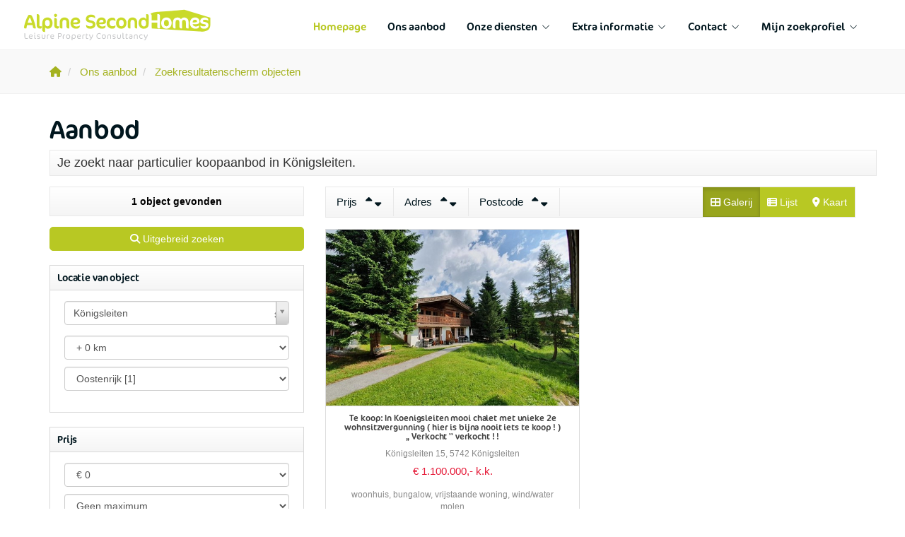

--- FILE ---
content_type: text/html; charset=utf-8
request_url: https://www.alpinesecondhomes.com/woningaanbod/koop/land-oostenrijk/konigsleiten?countryid=4&forsaleorrent=0&localityid=2319&take=10
body_size: 76686
content:

<!DOCTYPE html>
<html prefix="og: http://ogp.me/ns# fb: http://www.facebook.com/2008/fbml#" lang="nl">
<head>
    <meta charset="utf-8" />
    <meta http-equiv="X-UA-Compatible" content="IE=edge" />

<title>Op zoek naar particulier woningaanbod koop in K&#246;nigsleiten.  | Alpine Second Homes</title>

    <meta name="description" content="Je zoekt naar particulier koopaanbod in Konigsleiten.">
    <meta name="keywords" content="Koop,K&#246;nigsleiten">

    <meta property="og:site_name" content="Alpine Second Homes">
<meta property="og:locale" content="nl-NL">

<meta property="og:type" content="website">


<meta property="twitter:card" content="summary_large_image">





        <meta name="google-site-verification" content="qS3KBZG-lPDMWNlF4vCNCIxQoafh6Bq7vsdbLOoZJ9Y">




            <link rel="canonical" href="https://www.alpinesecondhomes.com/woningaanbod/koop/land-oostenrijk/konigsleiten" >

    <meta name="viewport" content="width=device-width, initial-scale=1, maximum-scale=5, user-scalable=1" /> <!--320-->
    <link rel="preconnect" href="//kit.fontawesome.com" crossorigin>
    <link rel="dns-prefetch" href="//kit.fontawesome.com" crossorigin>
    <link rel="preconnect" href="//kit-pro.fontawesome.com" crossorigin>
    <link rel="dns-prefetch" href="//kit-pro.fontawesome.com" crossorigin>
    <link rel="preconnect" href="//hayweb.blob.core.windows.net" crossorigin>
    <link rel="dns-prefetch" href="//hayweb.blob.core.windows.net" crossorigin>
    <link rel="preconnect" href="//ajax.googleapis.com" crossorigin>
    <link rel="dns-prefetch" href="//ajax.googleapis.com" crossorigin>
    <link rel="preconnect" href="//haywebattachments.blob.core.windows.net" crossorigin>
    <link rel="dns-prefetch" href="//haywebattachments.blob.core.windows.net" crossorigin>
    
    <!-- Bootstrap -->
    <link href="/Content/Themes/bootstrap3/css/bootstrap.min.css" rel="stylesheet" type="text/css" />

    <link rel="stylesheet" type="text/css" href="/cache/head-9A70164E5E881432CB38F5FE7AA99659E95A184A.css" />
    <script type="text/javascript" src="https://ajax.googleapis.com/ajax/libs/jquery/1.12.4/jquery.min.js"></script>

    

    <link rel="stylesheet" href="//hayweb.blob.core.windows.net/public/62mwd0/2-beta/customer.css">
<link rel="shortcut icon" href="//hayweb.blob.core.windows.net/public/62mwd0/2-beta/favicon.ico">
    <link rel="apple-touch-icon" sizes="180x180" href="//hayweb.blob.core.windows.net/public/62mwd0/2-beta/apple-touch-icon.png">
    <link rel="icon" type="image/png" sizes="32x32" href="//hayweb.blob.core.windows.net/public/62mwd0/2-beta/favicon-32x32.png">
    <link rel="icon" type="image/png" sizes="16x16" href="//hayweb.blob.core.windows.net/public/62mwd0/2-beta/favicon-16x16.png">
    <link rel="manifest" href="//hayweb.blob.core.windows.net/public/62mwd0/2-beta/site.webmanifest">
    <link rel="mask-icon" href="//hayweb.blob.core.windows.net/public/62mwd0/2-beta/safari-pinned-tab.svg" color="#1b1b1b">
    <meta name="msapplication-TileColor" content="#f4f4f4">
    <meta name="msapplication-config" content="//hayweb.blob.core.windows.net/public/62mwd0/2-beta/browserconfig.xml">
    <meta name="theme-color" content="#ffffff">
    <script src="//hayweb.blob.core.windows.net/public/62mwd0/2-beta/customer.js"></script>

    <!-- CUSTOM SITE SCRIPT --> <script>
        // Define dataLayer and the gtag function.
        window.dataLayer = window.dataLayer || [];
        function gtag(){dataLayer.push(arguments);}

        gtag('consent', 'default', {
          'ad_storage': 'denied',
          'analytics_storage': 'denied',
          'ad_user_data' : 'denied',
          'ad_personalization' : 'denied'
        });
    </script>

    <!-- Google Tag Manager (replace GTM-XXXXXX)-->
    <script>(function(w,d,s,l,i){w[l]=w[l]||[];w[l].push({'gtm.start':
    new Date().getTime(),event:'gtm.js'});var f=d.getElementsByTagName(s)[0],
    j=d.createElement(s),dl=l!='dataLayer'?'&l='+l:'';j.async=true;j.src=
    'https://www.googletagmanager.com/gtm.js?id='+i+dl;f.parentNode.insertBefore(j,f);
    })(window,document,'script','dataLayer','GTM-MQ4BZPHF');</script>
    <!-- End Google Tag Manager -->

    <script type="text/plain" data-category="analytics">
        gtag('consent', 'update', {
            'analytics_storage': 'granted'
        });
    </script>

    <script type="text/plain" data-category="!analytics">
        gtag('consent', 'update', {
            'analytics_storage': 'denied'
        });
    </script>

    <script type="text/plain" data-category="targeting">
        gtag('consent', 'update', {
            'ad_storage': 'granted',
            'ad_user_data' : 'granted',
            'ad_personalization' : 'granted'
        });
    </script>

    <script type="text/plain" data-category="!targeting">
        gtag('consent', 'update', {
            'ad_storage': 'denied',
            'ad_user_data' : 'denied',
            'ad_personalization' : 'denied'
        });
    </script><!-- /CUSTOM SITE SCRIPT -->
    


<script>
    function googleAnalyticsTrackEvent(eventCategory, eventAction, eventLabel, eventValue, fieldsObject) {

    }
</script>
</head>
        <body class="objects searchresults vilnius page3">
<!-- CUSTOM SITE SCRIPT --><!-- Google Tag Manager (noscript) -->

<noscript><iframe src=https://www.googletagmanager.com/ns.html?id=GTM-MQ4BZPHF

height="0" width="0" style="display:none;visibility:hidden"></iframe></noscript>

<!-- End Google Tag Manager (noscript) --><!-- /CUSTOM SITE SCRIPT -->


<div class="wrapper orderContainer">
    <div id="header">
        <div id="main-menu" class="navbar navbar-transparent" role="navigation">
            <div class="container-fluid">
                <div class="navbar-header">
                    <button type="button" class="navbar-toggle" data-toggle="collapse" data-target=".navbar-collapse">
                        <span class="icon-bar"></span>
                        <span class="icon-bar"></span>
                        <span class="icon-bar"></span>
                        <span class="sr-only">Toggle navigation</span>
                    </button>
                    <a class="navbar-brand" href="/" title="Alpine Second Homes">
                        <img alt="Alpine Second Homes" class="img-responsive logo lazy" data-src="//hayweb.blob.core.windows.net/public/62mwd0/2-beta/logo.svg" />
                        <noscript>
                            <img alt="Alpine Second Homes" class="img-responsive logo" src="//hayweb.blob.core.windows.net/public/62mwd0/2-beta/logo.svg" />
                        </noscript>
                    </a>
                </div>
                <div class="collapse navbar-collapse">

<ul id="menu-main" class="nav nav navbar-nav">
        <li class=" active selected level-1 type-text">
            <a href="/"  >
                Homepage             </a>

        </li>
        <li class=" inactive  level-1 type-text">
            <a href="/2-8c45/aanbod-zoeken/alpinesecondhomes-chalets-appartementen-alpen-makelaar-frankrijk-oostenrijk-zwitserland"  >
                Ons aanbod             </a>

        </li>
        <li class="dropdown inactive  level-1 type-text">
            <a href="/16-941c/welke-diensten-biedt-alpine-second-homes"    id="dropdown16" data-toggle="dropdown"   >
                Onze diensten                     <i class="fal fa-fw fa-chevron-down"></i>
            </a>

                <ul class="dropdown-menu menuItem-16" role="menu" aria-labelledby="dropdown16">
                        <li class=" inactive  level-2 type-text">        
        <a href="/16-941c/welke-diensten-biedt-alpine-second-homes"  >
            Onze diensten         </a>

    </li>
    <li class=" inactive  level-2 type-text">        
        <a href="/31-6474/uw-2e-huis-uw-2e-woning-in-de-alpen-uw-2e-woning-in-oostenrijk-uw-2e-woning-in-zwitserland"  >
            Uw 2e huis in de alpen          </a>

    </li>
    <li class=" inactive  level-2 type-text">        
        <a href="/18-6a21/taxatierapport-in-de-alpen-nodig"  >
            Taxatie van uw Chalet of Appartement           </a>

    </li>
    <li class=" inactive  level-2 type-text">        
        <a href="/27-c924/wat-komt-er-bij-kijken-bij-het-kopen-van-een-tweede-huis-in-de-alpen"  >
            Kopen in de Alpen          </a>

    </li>
    <li class=" inactive  level-2 type-text">        
        <a href="/28-af7c/wat-moet-ik-doen-om-mijn-chalet-of-appartement-te-verkopen"  >
            Verkopen in de Alpen         </a>

    </li>
    <li class=" inactive  level-2 type-text">        
        <a href="/25-51ad/uw-hypotheek-financiering-in-de-alpen"  >
            Uw hypotheek / financiering in de Alpen          </a>

    </li>
    <li class=" inactive  level-2 type-text">        
        <a href="/14-2fde/uw-makelaar-voor-de-alpen-in-oostenrijk-zwitserland-frankrijk-en-italie"  >
            Over Alpine Second Homes         </a>

    </li>

                </ul>
        </li>
        <li class="dropdown inactive  level-1 type-text">
            <a href="/5-95bc/extra-informatie"    id="dropdown5" data-toggle="dropdown"   >
                Extra informatie                     <i class="fal fa-fw fa-chevron-down"></i>
            </a>

                <ul class="dropdown-menu menuItem-5" role="menu" aria-labelledby="dropdown5">
                        <li class=" inactive  level-2 type-text">        
        <a href="/7-cd7f/veelgestelde-vragen/veel-gestelde-vragen-over-het-kopen-en-verkopen-van-een-woning"  >
            FAQ         </a>

    </li>
    <li class=" inactive  level-2 type-text">        
        <a href="/6-9b81/nieuws/wat-heeft-alpine-secondhomes-voor-nieuws-te-melden"  >
            Nieuws         </a>

    </li>
    <li class=" inactive  level-2 type-text">        
        <a href="/8-621a/website-links/welke-websites-zijn-interresant-voor-mij-over-de-woningmarkt"  >
            Links         </a>

    </li>

                </ul>
        </li>
        <li class="dropdown inactive  level-1 type-text">
            <a href="/13-61fa/contact/contact"    id="dropdown34" data-toggle="dropdown"   >
                Contact                     <i class="fal fa-fw fa-chevron-down"></i>
            </a>

                <ul class="dropdown-menu menuItem-34" role="menu" aria-labelledby="dropdown34">
                        <li class=" inactive  level-2 type-text">        
        <a href="/13-61fa/contact/contact"  >
            Contact         </a>

    </li>
    <li class=" inactive  level-2 type-text">        
        <a href="/15-cf43/medewerkers/medewerkers-van-alpine-second-homes"  >
            Wie zijn wij         </a>

    </li>

                </ul>
        </li>
        <li class="dropdown inactive  level-1 type-text">
            <a href="/36-139d/gebruiker-dashboard/mijn-zoekprofiel"    id="dropdown45" data-toggle="dropdown"   >
                Mijn zoekprofiel                     <i class="fal fa-fw fa-chevron-down"></i>
            </a>

                <ul class="dropdown-menu menuItem-45" role="menu" aria-labelledby="dropdown45">
                        <li class=" inactive  level-2 type-text">        
        <a href="/34-980/gebruiker-login/inloggen"  >
            Inloggen         </a>

    </li>
    <li class=" inactive  level-2 type-text">        
        <a href="/35-4d05/gebruiker-inschrijven/inschrijven"  >
            Inschrijven         </a>

    </li>

                </ul>
        </li>



</ul>

        <ul id="account-widget" class="nav navbar-nav loggedout account-container">
                <li>
                    <a href="/35-65cc/gebruiker-inschrijven?ReturnUrl=%2fwoningaanbod%2fkoop%2fland-oostenrijk%2fkonigsleiten%3fcountryid%3d4%26forsaleorrent%3d0%26localityid%3d2319%26take%3d10" class="nav-link account-create">Registreren</a>
                </li>
                            <li>
                    <a href="#login-popup" class="nav-link  account-login" data-toggle="modal">Inloggen</a>
                </li>
        </ul>


                </div>
                

            </div>
        </div>
    </div>
    




<div class="breadcrumbs">
    <div class="container">
<ol class="breadcrumb" itemscope="itemscope" itemtype="https://schema.org/BreadcrumbList">

        <li class="breadcrumbs-home" itemprop="itemListElement" itemscope="itemscope" itemtype="https://schema.org/ListItem" >
                <a href="/" itemprop="item" typeof="WebPage">
                    <span>
                        <i class="fa fa-home"></i>
                    </span>
                    <meta itemprop="name" content="Home" />
                </a>
                <meta itemprop="position" content="1" />
        </li>
        <li class="breadcrumbs-level" itemprop="itemListElement" itemscope="itemscope" itemtype="https://schema.org/ListItem" >
                    <a href="/2-8c45/aanbod-zoeken/alpinesecondhomes-chalets-appartementen-alpen-makelaar-frankrijk-oostenrijk-zwitserland" itemprop="item" typeof="WebPage">
                        <span itemprop="name">
                            Ons aanbod
                        </span>
                    </a>
                    <meta itemprop="position" content="2" />
                    <span class="divider"></span>
        </li>
        <li class="active" itemprop="itemListElement" itemscope="itemscope" itemtype="https://schema.org/ListItem" aria-current=&quot;page&quot;>
                    <a href="/3-72/aanbod-resultaten/zoekresultatenscherm-objecten" itemprop="item" typeof="WebPage">
                        <span itemprop="name">Zoekresultatenscherm objecten</span>
                    </a>
                    <meta itemprop="position" content="3" />
        </li>
</ol>
    </div>
</div>


<div class="main">
    <div class="container">
        
<section>
    <div class="row">
        <div class="col-xs-12 main-article">    <h1 class="article-title">Aanbod</h1>
</div>
    </div>
    
    <div class="row">
        <div class="search-query-summary-container">
            <div class="sys-search-query-summary search-query-summary">Je zoekt naar particulier koopaanbod in K&#246;nigsleiten.</div>
        </div>
    </div>
<div class="row" id="object-search-results">
    <div class="overlay sidebar-toggle"></div>
    <div id="sidebar-wrapper" class="col-md-4 side-bar">
        <aside class="result-options">
            <h2 class="object-search-title visible-xs visible-sm d-block d-lg-none">Zoekopdracht verfijnen</h2>
            <span class="sys-property-count" id="TotalPropertyCount">
                1 object gevonden
            </span>
            <a href="#" class="btn btn-success btn-block sidebar-toggle hidden-lg hidden-md"><i class="fa fa-refresh"></i> Zoekopdracht bijwerken</a>
            <a id="sys-advanced-search" class="btn btn-default btn-medium btn-block advanced_search" href="/2-8c45/aanbod-zoeken/alpinesecondhomes-chalets-appartementen-alpen-makelaar-frankrijk-oostenrijk-zwitserland">
                <span class="icon"><i class="fa fa-search"></i></span>
                <span class="text">Uitgebreid zoeken</span>
            </a>
            <div id="sys-search-result-filters-container">
<input id="Query_QueryString" name="Query.QueryString" type="hidden" value="countryid=4|forsaleorrent=0|localityid=2319|locationofinterest=Königsleiten|take=10" />
<input id="Query_LocationOfInterest" name="Query.LocationOfInterest" type="hidden" value="Königsleiten" />
<input id="PropertyTypeId" name="PropertyTypeId" type="hidden" value="0" />
<input id="Query_ForSaleOrRent" name="Query.ForSaleOrRent" type="hidden" value="FOR_SALE" />

    <div id="sys-search-result-filters" class="object_filters">

            <aside class="widget filter filter_object_location">
                <div class="aside_container">
                    <h2>Locatie van object</h2>
                    <input class="sys-location" id="sys-location" name="Query.LocationOfInterest" type="text" value="Königsleiten" />
                    <div class="sys-search-radius"><select data-val="true" data-val-number="The field SearchRadiusInKilometers must be a number." id="Query_SearchRadiusInKilometers" name="Query.SearchRadiusInKilometers"><option selected="selected" value="0">+ 0 km</option>
<option value="1">+ 1 km</option>
<option value="2">+ 2 km</option>
<option value="5">+ 5 km</option>
<option value="10">+ 10 km</option>
<option value="15">+ 15 km</option>
</select></div>
<select class="form-control" data-val="true" data-val-number="The field CountryID must be a number." id="Query_CountryID" name="Query.CountryID"><option value="">Alle landen</option>
<option value="41">Frankrijk</option>
<option selected="selected" value="4">Oostenrijk [1]</option>
<option value="24">Zwitserland</option>
</select>                </div>
            </aside>

            <aside class="widget filter filter_object_price">
                <div class="aside_container">
                    <h2>Prijs</h2>
                    <label>Prijs</label>
                    <div class="filter"><select class="sys-min-price-range form-control" data-val="true" data-val-number="The field MinPrice must be a number." id="Query_PriceRange_MinPrice" name="Query.PriceRange.MinPrice"><option selected="selected" value="0">€ 0</option>
<option value="50000">€ 50.000</option>
<option value="75000">€ 75.000</option>
<option value="100000">€ 100.000</option>
<option value="125000">€ 125.000</option>
<option value="150000">€ 150.000</option>
<option value="175000">€ 175.000</option>
<option value="200000">€ 200.000</option>
<option value="225000">€ 225.000</option>
<option value="250000">€ 250.000</option>
<option value="275000">€ 275.000</option>
<option value="300000">€ 300.000</option>
<option value="325000">€ 325.000</option>
<option value="350000">€ 350.000</option>
<option value="375000">€ 375.000</option>
<option value="400000">€ 400.000</option>
<option value="450000">€ 450.000</option>
<option value="500000">€ 500.000</option>
<option value="550000">€ 550.000</option>
<option value="600000">€ 600.000</option>
<option value="650000">€ 650.000</option>
<option value="700000">€ 700.000</option>
<option value="750000">€ 750.000</option>
<option value="800000">€ 800.000</option>
<option value="900000">€ 900.000</option>
<option value="1000000">€ 1.000.000</option>
<option value="1250000">€ 1.250.000</option>
<option value="1500000">€ 1.500.000</option>
<option value="2000000">€ 2.000.000</option>
</select></div>
                    <div class="filter"><select class="sys-max-price-range form-control" data-val="true" data-val-number="The field MaxPrice must be a number." id="Query_PriceRange_MaxPrice" name="Query.PriceRange.MaxPrice"><option value="50000">€ 50.000</option>
<option value="75000">€ 75.000</option>
<option value="100000">€ 100.000</option>
<option value="125000">€ 125.000</option>
<option value="150000">€ 150.000</option>
<option value="175000">€ 175.000</option>
<option value="200000">€ 200.000</option>
<option value="225000">€ 225.000</option>
<option value="250000">€ 250.000</option>
<option value="275000">€ 275.000</option>
<option value="300000">€ 300.000</option>
<option value="325000">€ 325.000</option>
<option value="350000">€ 350.000</option>
<option value="375000">€ 375.000</option>
<option value="400000">€ 400.000</option>
<option value="450000">€ 450.000</option>
<option value="500000">€ 500.000</option>
<option value="550000">€ 550.000</option>
<option value="600000">€ 600.000</option>
<option value="650000">€ 650.000</option>
<option value="700000">€ 700.000</option>
<option value="750000">€ 750.000</option>
<option value="800000">€ 800.000</option>
<option value="900000">€ 900.000</option>
<option value="1000000">€ 1.000.000</option>
<option value="1250000">€ 1.250.000</option>
<option value="1500000">€ 1.500.000</option>
<option value="2000000">€ 2.000.000</option>
<option selected="selected" value="">Geen maximum</option>
</select></div>
                </div>
            </aside>

            <aside class="widget filter filter_object_type">
                <div class="aside_container">
                    <h2>Objecttype</h2>
                    <div id="group-filters" class="form-group">
                        
<div class="form-check editor-checkbox filter_group_dummy">
    <input class="form-check-input group-filter" id="group_dummy" name="Query.TypeGroups" type="checkbox" value="dumid" />   
    <label for="group_dummy" class="form-check-label ">
        dumname
        <span id="group_dummy_select_count" class="count-indicator" count="-1">[-1]</span>
    </label>
</div>

<div class="form-check editor-checkbox filter_group_18">
    <input class="form-check-input group-filter" id="group_18" name="Query.TypeGroups" type="checkbox" value="18" />   
    <label for="group_18" class="form-check-label ">
        Woonhuis
        <span id="group_18_select_count" class="count-indicator" count="1">[1]</span>
    </label>
</div>

<div class="form-check editor-checkbox filter_group_19">
    <input class="form-check-input group-filter" id="group_19" name="Query.TypeGroups" type="checkbox" value="19" />   
    <label for="group_19" class="form-check-label option-disabled">
        Appartement
        <span id="group_19_select_count" class="count-indicator" count="0"></span>
    </label>
</div>

<div class="form-check editor-checkbox filter_group_20">
    <input class="form-check-input group-filter" id="group_20" name="Query.TypeGroups" type="checkbox" value="20" />   
    <label for="group_20" class="form-check-label option-disabled">
        Parkeergelegenheid
        <span id="group_20_select_count" class="count-indicator" count="0"></span>
    </label>
</div>

<div class="form-check editor-checkbox filter_group_21">
    <input class="form-check-input group-filter" id="group_21" name="Query.TypeGroups" type="checkbox" value="21" />   
    <label for="group_21" class="form-check-label option-disabled">
        Grond
        <span id="group_21_select_count" class="count-indicator" count="0"></span>
    </label>
</div>

<div class="form-check editor-checkbox filter_group_22">
    <input class="form-check-input group-filter" id="group_22" name="Query.TypeGroups" type="checkbox" value="22" />   
    <label for="group_22" class="form-check-label option-disabled">
        Overig
        <span id="group_22_select_count" class="count-indicator" count="0"></span>
    </label>
</div>

                    </div>
                </div>
            </aside>


            <aside class="widget filter filter_object_bedrooms">
                <div class="filter_object_bedrooms_2 filter_container">
                    <span class="title">Minimum aantal kamers</span>
                    <span class="minus"><i class="fa fa-minus-circle "></i></span>
                    <span class="current">0+</span>
                    <span class="plus"><i class="fa fa-plus-circle "></i></span>
                </div>
                <div class="aside_container">
                    <h2>Minimum aantal kamers</h2>
                        <div class="editor-radio">
        <input checked="checked" data-val="true" data-val-number="The field MinRooms must be a number." data-val-required="The MinRooms field is required." id="Query.MinRooms_0" name="Query.MinRooms" type="radio" value="0" />
        <label for="Query.MinRooms_0">
            Geen voorkeur
            <span id="number_of_rooms_count" class="count-indicator" numberOfRooms="0">[1]</span>
        </label>
    </div>
    <div class="editor-radio">
        <input id="Query.MinRooms_1" name="Query.MinRooms" type="radio" value="1" />
        <label for="Query.MinRooms_1">
            1+ kamer(s)
            <span id="number_of_rooms_count" class="count-indicator" numberOfRooms="1">[1]</span>
        </label>
    </div>
    <div class="editor-radio">
        <input id="Query.MinRooms_2" name="Query.MinRooms" type="radio" value="2" />
        <label for="Query.MinRooms_2">
            2+ kamers
            <span id="number_of_rooms_count" class="count-indicator" numberOfRooms="2">[1]</span>
        </label>
    </div>
    <div class="editor-radio">
        <input id="Query.MinRooms_3" name="Query.MinRooms" type="radio" value="3" />
        <label for="Query.MinRooms_3">
            3+ kamers
            <span id="number_of_rooms_count" class="count-indicator" numberOfRooms="3">[1]</span>
        </label>
    </div>
    <div class="editor-radio">
        <input id="Query.MinRooms_4" name="Query.MinRooms" type="radio" value="4" />
        <label for="Query.MinRooms_4">
            4+ kamers
            <span id="number_of_rooms_count" class="count-indicator" numberOfRooms="4">[1]</span>
        </label>
    </div>
    <div class="editor-radio">
        <input id="Query.MinRooms_5" name="Query.MinRooms" type="radio" value="5" />
        <label for="Query.MinRooms_5">
            5+ kamers
            <span id="number_of_rooms_count" class="count-indicator" numberOfRooms="5">[1]</span>
        </label>
    </div>

                </div>
            </aside>

            <aside class="widget filter filter_buildable_area">
                <div class="filter_buildable_area_2 filter_container">
                    <span class="title">Minimum perceeloppervlakte</span>
                    <span class="minus"><i class="fa fa-minus-circle "></i></span>
                    <span class="current">0+</span>
                    <span class="plus"><i class="fa fa-plus-circle "></i></span>
                </div>
                <div class="aside_container">
                    <h2>Minimum perceeloppervlakte</h2>
                            <div class="editor-radio">
            <input checked="checked" data-val="true" data-val-number="The field MinArea must be a number." id="Query.MinArea_0" name="Query.MinArea" type="radio" value="0" />
            <label for="Query.MinArea_0">
                Geen voorkeur
                <span id="buildable_area_count" class="count-indicator" Area="0">[1]</span>
            </label>
        </div>
        <div class="editor-radio">
            <input id="Query.MinArea_250" name="Query.MinArea" type="radio" value="250" />
            <label for="Query.MinArea_250">
                250+ m&#178;
                <span id="buildable_area_count" class="count-indicator" Area="250">[1]</span>
            </label>
        </div>

                </div>
            </aside>

            <aside class="widget filter filter_livable_area">
                <div class="filter_livable_area_2 filter_container">
                    <span class="title">Minimum woonoppervlakte</span>
                    <span class="minus"><i class="fa fa-minus-circle "></i></span>
                    <span class="current">0+</span>
                    <span class="plus"><i class="fa fa-plus-circle "></i></span>
                </div>
                <div class="aside_container">
                    <h2>Minimum woonoppervlakte</h2>
                        <div class="editor-radio ">
        <input checked="checked" data-val="true" data-val-number="The field MinLivableArea must be a number." id="Query.MinLivableArea_0" name="Query.MinLivableArea" type="radio" value="0" />        
        <label for="Query.MinLivableArea_0">
            Geen voorkeur
            <span id="livable_area_count" class="count-indicator" livableArea="0">[1]</span>
        </label>
    </div>
    <div class="editor-radio ">
        <input id="Query.MinLivableArea_25" name="Query.MinLivableArea" type="radio" value="25" />        
        <label for="Query.MinLivableArea_25">
            25 m&#178;
            <span id="livable_area_count" class="count-indicator" livableArea="25">[1]</span>
        </label>
    </div>
    <div class="editor-radio ">
        <input id="Query.MinLivableArea_50" name="Query.MinLivableArea" type="radio" value="50" />        
        <label for="Query.MinLivableArea_50">
            50 m&#178;
            <span id="livable_area_count" class="count-indicator" livableArea="50">[1]</span>
        </label>
    </div>
    <div class="editor-radio ">
        <input id="Query.MinLivableArea_75" name="Query.MinLivableArea" type="radio" value="75" />        
        <label for="Query.MinLivableArea_75">
            75 m&#178;
            <span id="livable_area_count" class="count-indicator" livableArea="75">[1]</span>
        </label>
    </div>
    <div class="editor-radio ">
        <input id="Query.MinLivableArea_100" name="Query.MinLivableArea" type="radio" value="100" />        
        <label for="Query.MinLivableArea_100">
            100 m&#178;
            <span id="livable_area_count" class="count-indicator" livableArea="100">[1]</span>
        </label>
    </div>
    <div class="editor-radio ">
        <input id="Query.MinLivableArea_150" name="Query.MinLivableArea" type="radio" value="150" />        
        <label for="Query.MinLivableArea_150">
            150 m&#178;
            <span id="livable_area_count" class="count-indicator" livableArea="150">[1]</span>
        </label>
    </div>
    <div class="editor-radio ">
        <input id="Query.MinLivableArea_250" name="Query.MinLivableArea" type="radio" value="250" />        
        <label for="Query.MinLivableArea_250"                                            class="option-disabled"
>
            250 m&#178;
            <span id="livable_area_count" class="count-indicator" livableArea="250"></span>
        </label>
    </div>

                </div>
            </aside>




            <aside class="widget filter filter_object_properties">
                <div class="aside_container">
                    <h2>Objectinformatie</h2>
                        <div class="filter">
                            <div class="filter_header">Bouwperiode</div>
                            
<select id="Query_BuildingPeriod" name="Query.BuildingPeriod.Value" class="filter-building-period sys-buildingperiod-filter input-block-level form-control">
        <option value=""  selected="selected" label="Geen voorkeur [1]">
            Geen voorkeur [1]
        </option>
        <option value="0-1905"  label="tot 1905">
            tot 1905
        </option>
        <option value="1906-1930"  label="1906 - 1930">
            1906 - 1930
        </option>
        <option value="1931-1944"  label="1931 - 1944">
            1931 - 1944
        </option>
        <option value="1945-1959"  label="1945 - 1959">
            1945 - 1959
        </option>
        <option value="1960-1970"  label="1960 - 1970">
            1960 - 1970
        </option>
        <option value="1971-1980"  label="1971 - 1980">
            1971 - 1980
        </option>
        <option value="1981-1990"  label="1981 - 1990">
            1981 - 1990
        </option>
        <option value="1991-2000"  label="1991 - 2000">
            1991 - 2000
        </option>
        <option value="2001-2010"  label="2001 - 2010 [1]">
            2001 - 2010 [1]
        </option>
        <option value="2011-2099"  label="2011 tot nu">
            2011 tot nu
        </option>
</select>

<input class="sys-buildingperiod-from-filter" data-val="true" data-val-number="The field From must be a number." data-val-required="The From field is required." id="Query_BuildingPeriod_From" name="Query.BuildingPeriod.From" type="hidden" value="" />
<input class="sys-buildingperiod-until-filter" data-val="true" data-val-number="The field Until must be a number." data-val-required="The Until field is required." id="Query_BuildingPeriod_Until" name="Query.BuildingPeriod.Until" type="hidden" value="" />
                        </div>
                                                                <div class="filter">
                            <div class="filter_header">Soort bouw</div>
                            
<select id="Query_IsNewState" name="Query.IsNewState" class="filter-state input-block-level form-control">
        <option value=""  selected="selected">
            Geen voorkeur
                [1]
        </option>
        <option value="False" >
            Bestaande bouw
                [1]
        </option>
        <option value="True" >
            Nieuwbouw
        </option>
</select>
                        </div>
                                    </div>
            </aside>

            <aside class="widget filter filter_special_status">
                <div class="aside_container">
                    <h2>Bijzonderheden</h2>
                    <div class="filter-content">
                        <p>Inrichting</p>
                        
<select id="fitment" name="Fitment" class="sys-fitment-filter form-control">
    <option selected='selected'>Geen voorkeur</option>
    <option >Leeg</option>
    <option >Gestoffeerd</option>
    <option >Gemeubileerd</option>
    
    
</select>
                            <p>Beschikbaarheid</p>
    <select name="Query.Availability" id="Query.Availability" class="form-control" aria-labelledby="">
            <option value="Unknown"   selected="selected"  >
                Geen voorkeur
                
            </option>
            <option value="Available" >
                Beschikbaar
                
            </option>
            <option value="NotAvailable" >
                Niet beschikbaar
                
            </option>
    </select>
                                                                            <div class="filter editor-checkbox">
        <input data-val="true" data-val-required="The Model field is required." id="Query_MustHaveOpenHouse" name="Query.MustHaveOpenHouse" type="checkbox" value="true" /><input name="Query.MustHaveOpenHouse" type="hidden" value="false" />
        <label for="Query_MustHaveOpenHouse" class="option-disabled">
            Open huis
            <span id="musthaveopenhouse_count" class="count-indicator" count="0"></span>
        </label>
    </div>
                                            </div>
                </div>
            </aside>

            <aside class="widget filter filter_object_characteristics">
                <div class="aside_container">
                    <h2>Voorzieningen</h2>
                    
<div id="filter_hasbalcony" class="editor-checkbox">
    <input class="presence-filter" id="HasBalcony" name="Query.HasBalcony" type="checkbox" value="true" /><input name="Query.HasBalcony" type="hidden" value="false" />
    <label for="HasBalcony" class="option-disabled">
        Balkon
        <span id="hasbalcony_count" class="count-indicator" count="0"></span>
    </label>
</div>


<div id="filter_hasbath" class="editor-checkbox">
    <input class="presence-filter" id="HasBath" name="Query.HasBath" type="checkbox" value="true" /><input name="Query.HasBath" type="hidden" value="false" />
    <label for="HasBath" class="option-disabled">
        Lig-/zitbad
        <span id="hasbath_count" class="count-indicator" count="0"></span>
    </label>
</div>



<div id="filter_haselevator" class="editor-checkbox">
    <input class="presence-filter" id="HasElevator" name="Query.HasElevator" type="checkbox" value="true" /><input name="Query.HasElevator" type="hidden" value="false" />
    <label for="HasElevator" class="option-disabled">
        Lift
        <span id="haselevator_count" class="count-indicator" count="0"></span>
    </label>
</div>



<div id="filter_hasfireplace" class="editor-checkbox">
    <input class="presence-filter" id="HasFirePlace" name="Query.HasFirePlace" type="checkbox" value="true" /><input name="Query.HasFirePlace" type="hidden" value="false" />
    <label for="HasFirePlace" class="option-disabled">
        Open haard
        <span id="hasfireplace_count" class="count-indicator" count="0"></span>
    </label>
</div>


<div id="filter_hasgarage" class="editor-checkbox">
    <input class="presence-filter" id="HasGarage" name="Query.HasGarage" type="checkbox" value="true" /><input name="Query.HasGarage" type="hidden" value="false" />
    <label for="HasGarage" class="option-disabled">
        Garage
        <span id="hasgarage_count" class="count-indicator" count="0"></span>
    </label>
</div>





<div id="filter_hasparkingplace" class="editor-checkbox">
    <input class="presence-filter" id="HasParkingPlace" name="Query.HasParkingPlace" type="checkbox" value="true" /><input name="Query.HasParkingPlace" type="hidden" value="false" />
    <label for="HasParkingPlace" class="option-disabled">
        Parkeerplaats
        <span id="hasparkingplace_count" class="count-indicator" count="0"></span>
    </label>
</div>


<div id="filter_hassauna" class="editor-checkbox">
    <input class="presence-filter" id="HasSauna" name="Query.HasSauna" type="checkbox" value="true" /><input name="Query.HasSauna" type="hidden" value="false" />
    <label for="HasSauna" class="option-disabled">
        Sauna
        <span id="hassauna_count" class="count-indicator" count="0"></span>
    </label>
</div>



<div id="filter_hasstoragearea" class="editor-checkbox">
    <input class="presence-filter" id="HasStorageArea" name="Query.HasStorageArea" type="checkbox" value="true" /><input name="Query.HasStorageArea" type="hidden" value="false" />
    <label for="HasStorageArea" class="option-disabled">
        Schuur/berging
        <span id="hasstoragearea_count" class="count-indicator" count="0"></span>
    </label>
</div>


<div id="filter_hasswimmingpool" class="editor-checkbox">
    <input class="presence-filter" id="HasSwimmingPool" name="Query.HasSwimmingPool" type="checkbox" value="true" /><input name="Query.HasSwimmingPool" type="hidden" value="false" />
    <label for="HasSwimmingPool" class="option-disabled">
        Zwembad
        <span id="hasswimmingpool_count" class="count-indicator" count="0"></span>
    </label>
</div>





<!--//TODO: add more filters -->

                </div>
            </aside>

            <aside class="widget filter filter_object_near_to">
                <div class="aside_container">
                    <h2>Omgeving</h2>
                    
<div id="filter_locatednearforestborder" class="editor-checkbox">
    <input class="near-to-filter" id="LocatedNearForestBorder" name="Query.LocatedNearForestBorder" type="checkbox" value="true" /><input name="Query.LocatedNearForestBorder" type="hidden" value="false" />
    <label for="LocatedNearForestBorder">
        Aan bosrand
        <span id="locatednearforestborder_count" class="count-indicator" count="0"></span>
    </label>
</div>


<div id="filter_locatedatwaterside" class="editor-checkbox">
    <input class="near-to-filter" id="LocatedAtWaterside" name="Query.LocatedAtWaterside" type="checkbox" value="true" /><input name="Query.LocatedAtWaterside" type="hidden" value="false" />
    <label for="LocatedAtWaterside">
        Aan water
        <span id="locatedatwaterside_count" class="count-indicator" count="0"></span>
    </label>
</div>


<div id="filter_locatednearpark" class="editor-checkbox">
    <input class="near-to-filter" id="LocatedNearPark" name="Query.LocatedNearPark" type="checkbox" value="true" /><input name="Query.LocatedNearPark" type="hidden" value="false" />
    <label for="LocatedNearPark">
        Aan park
        <span id="locatednearpark_count" class="count-indicator" count="0"></span>
    </label>
</div>


<div id="filter_locatedonbusystreet" class="editor-checkbox">
    <input class="near-to-filter" id="LocatedOnBusyStreet" name="Query.LocatedOnBusyStreet" type="checkbox" value="true" /><input name="Query.LocatedOnBusyStreet" type="hidden" value="false" />
    <label for="LocatedOnBusyStreet">
        Aan drukke weg
        <span id="locatedonbusystreet_count" class="count-indicator" count="0"></span>
    </label>
</div>


<div id="filter_locatedonquietstreet" class="editor-checkbox">
    <input class="near-to-filter" id="LocatedOnQuietStreet" name="Query.LocatedOnQuietStreet" type="checkbox" value="true" /><input name="Query.LocatedOnQuietStreet" type="hidden" value="false" />
    <label for="LocatedOnQuietStreet">
        Aan rustige weg
        <span id="locatedonquietstreet_count" class="count-indicator" count="0"></span>
    </label>
</div>


<div id="filter_locatedincenter" class="editor-checkbox">
    <input class="near-to-filter" id="LocatedInCenter" name="Query.LocatedInCenter" type="checkbox" value="true" /><input name="Query.LocatedInCenter" type="hidden" value="false" />
    <label for="LocatedInCenter">
        In centrum
        <span id="locatedincenter_count" class="count-indicator" count="0"></span>
    </label>
</div>


<div id="filter_locatedinresidentialarea" class="editor-checkbox">
    <input class="near-to-filter" id="LocatedInResidentialArea" name="Query.LocatedInResidentialArea" type="checkbox" value="true" /><input name="Query.LocatedInResidentialArea" type="hidden" value="false" />
    <label for="LocatedInResidentialArea">
        In woonwijk
        <span id="locatedinresidentialarea_count" class="count-indicator" count="0"></span>
    </label>
</div>


<div id="filter_locatedwithunobstructedview" class="editor-checkbox">
    <input class="near-to-filter" id="LocatedWithUnobstructedView" name="Query.LocatedWithUnobstructedView" type="checkbox" value="true" /><input name="Query.LocatedWithUnobstructedView" type="hidden" value="false" />
    <label for="LocatedWithUnobstructedView">
        Vrij uitzicht
        <span id="locatedwithunobstructedview_count" class="count-indicator" count="0"></span>
    </label>
</div>


<div id="filter_locatedatshelteredlocation" class="editor-checkbox">
    <input class="near-to-filter" id="LocatedAtShelteredLocation" name="Query.LocatedAtShelteredLocation" type="checkbox" value="true" /><input name="Query.LocatedAtShelteredLocation" type="hidden" value="false" />
    <label for="LocatedAtShelteredLocation">
        Beschutte ligging
        <span id="locatedatshelteredlocation_count" class="count-indicator" count="0"></span>
    </label>
</div>


<div id="filter_locatedwithopenposition" class="editor-checkbox">
    <input class="near-to-filter" id="LocatedWithOpenPosition" name="Query.LocatedWithOpenPosition" type="checkbox" value="true" /><input name="Query.LocatedWithOpenPosition" type="hidden" value="false" />
    <label for="LocatedWithOpenPosition">
        Open ligging
        <span id="locatedwithopenposition_count" class="count-indicator" count="0"></span>
    </label>
</div>


<div id="filter_locatedoutsidevillage" class="editor-checkbox">
    <input class="near-to-filter" id="LocatedOutsideVillage" name="Query.LocatedOutsideVillage" type="checkbox" value="true" /><input name="Query.LocatedOutsideVillage" type="hidden" value="false" />
    <label for="LocatedOutsideVillage">
        Buiten bebouwde kom
        <span id="locatedoutsidevillage_count" class="count-indicator" count="0"></span>
    </label>
</div>


<div id="filter_locatedonwaterway" class="editor-checkbox">
    <input class="near-to-filter" id="LocatedOnWaterway" name="Query.LocatedOnWaterway" type="checkbox" value="true" /><input name="Query.LocatedOnWaterway" type="hidden" value="false" />
    <label for="LocatedOnWaterway">
        Aan vaarwater
        <span id="locatedonwaterway_count" class="count-indicator" count="0"></span>
    </label>
</div>


<div id="filter_locatedinforestedarea" class="editor-checkbox">
    <input class="near-to-filter" id="LocatedInForestedArea" name="Query.LocatedInForestedArea" type="checkbox" value="true" /><input name="Query.LocatedInForestedArea" type="hidden" value="false" />
    <label for="LocatedInForestedArea">
        In bosrijke omgeving
        <span id="locatedinforestedarea_count" class="count-indicator" count="0"></span>
    </label>
</div>

                </div>
            </aside>
    </div>

            </div>

            <div class="filter buttons result-options bottom">
                <a href="javascript:void();" id="btnReset" class="btn btn-danger btn-medium btn-block reset_search">
                    <span class="icon"><i class="fa fa-times"></i></span>
                    <span class="text">Reset zoekopdracht</span>
                </a>
                    <a href="#" class="btn btn-success btn-block sidebar-toggle  hidden-lg hidden-md"><i class="fa fa-refresh"></i>  Zoekopdracht bijwerken</a>
            </div>
        </aside>
    </div>
    <div id="page-content-wrapper" class="col-md-8 object_search_container">
        <a id="menu-toggle" href="#" class="btn btn-default btn-block sidebar-toggle visible-xs visible-sm  d-block d-lg-none"><i class="fa fa-filter"></i> Zoekopdracht verfijnen</a>
        <div class="row">
            <div class="col-md-12">
                <div class="object_search_header">
                    <div class="object_search_header_options">
                            <div class="object_sorting price">
                                <div class="object_sorting_field">Prijs</div>
                                <div class="object_sorting_order">
                                    <div class="object_sorting_asc" field="Price">
                                        <i class="fa fa-sort-up"></i>
                                    </div>
                                    <div class="object_sorting_desc" field="Price">
                                        <i class="fa fa-sort-down"></i>
                                    </div>
                                </div>
                            </div>
                            <div class="object_sorting price">
                                <div class="object_sorting_field">Adres</div>
                                <div class="object_sorting_order">
                                    <div class="object_sorting_asc" field="Address">
                                        <i class="fa fa-sort-up"></i>
                                    </div>
                                    <div class="object_sorting_desc" field="Address">
                                        <i class="fa fa-sort-down"></i>
                                    </div>
                                </div>
                            </div>
                            <div class="object_sorting price">
                                <div class="object_sorting_field">Postcode</div>
                                <div class="object_sorting_order">
                                    <div class="object_sorting_asc" field="Postalcode">
                                        <i class="fa fa-sort-up"></i>
                                    </div>
                                    <div class="object_sorting_desc" field="Postalcode">
                                        <i class="fa fa-sort-down"></i>
                                    </div>
                                </div>
                            </div>
                        <div class="">
                        </div>
                    </div>
                        <div class="object_search_layout btn-group hidden-xs hidden-sm">
                                <button class="btn btn-default btn-small gallery"><i class="fa fa-th-large"></i> Galerij</button>
                                                            <button class="btn btn-default btn-small list"><i class="fa fa-th-list"></i> Lijst</button>
                                                            <button class="btn btn-default btn-small map sys-open-map"><i class="fa fa-map-marker"></i> Kaart</button>
                        </div>
                </div>
            </div>
        </div>
        <section class="row sys-page-of-properties object_list_container">
            <h2 class="outline">Zoek resultaten</h2>
<div class="col-md-12">
    <div class="row">
        <div class="col-md-12 object_list_paging">
            

        </div>
    </div>
    <div class="row">
        <div class="object_list col-md-12">
            <div class="row">
    <article class="col-xs-12 col-md-6 objectcontainer">
        <div class="object thumbnail  ">
            <div class="imagecontainer">
                <div class="object_image_container">
                    <i class="isfavorite fa fa-heart"></i>
                    <div class="sys-image-container img-container">
                            <a class="sys-property-link" href="/woningaanbod/koop/land-oostenrijk/konigsleiten/konigsleiten/15?countryid=4&amp;forsaleorrent=0&amp;localityid=2319&amp;take=10" title="Te koop: In Koenigsleiten  mooi chalet met unieke 2e wohnsitzvergunning  ( hier is bijna nooit iets te koop ! ) 
,, Verkocht &#39;&#39; verkocht !
!">
                                <div class="sys-oneimg-nocycle">
                                    <img alt="Property photo - K&#246;nigsleiten 15, 5742 K&#246;nigsleiten" class="object_image" src="//haywebattachments.blob.core.windows.net/public/162/1482303/36826562/$m/img_2728.jpg" />
                                </div>
                            </a>
                    </div>

                                    </div>
            </div>
            <div class="datacontainer">
                <a href="/woningaanbod/koop/land-oostenrijk/konigsleiten/konigsleiten/15?countryid=4&amp;forsaleorrent=0&amp;localityid=2319&amp;take=10">
                    <div class="object_data">
                        <div class="obj_address_container">
                                <h3 class="obj_address title">Te koop: In Koenigsleiten  mooi chalet met unieke 2e wohnsitzvergunning  ( hier is bijna nooit iets te koop ! ) 
,, Verkocht &#39;&#39; verkocht !
!</h3>
                                                            <span class="obj_sub_address">K&#246;nigsleiten 15, 5742 K&#246;nigsleiten</span>
                        </div>
       

                                <span class="obj_type_price">
                                    <span class="obj_price">€ 1.100.000,- k.k.</span>
                                </span>
                               
                        <ul>
                            <li>
woonhuis, bungalow, vrijstaande woning, wind/water molen                            </li>


                        </ul>

                        <div class="object_data_labels">
                                <span class="object_label object_rooms" title="Aantal kamers">
                                    <i class="fa fa-clone"></i>
                                    <span>8</span>
                                </span>

                                <span class="object_label object_bed_rooms" title="Minimum aantal slaapkamers">
                                    <i class="fa fa-bed"></i>
                                    <span>5</span>
                                </span>
                                                            <span class="object_label object_bath_rooms" title="Aantal badkamers">
                                    <i class="fa fa-bath"></i>
                                    <span>2</span>
                                </span>

                                <span class="object_label object_sqfeet">
                                    <i class="fa fa-arrows-alt"></i>
                                    <span>
                                        <span title="Woonoppervlakte">200 m&#178;</span>
                                            <span title="Perceeloppervlakte">350 m&#178;</span>
                                    </span>
                                </span>



                                <span class="object_label object_publicid" title="Referentienummer">
                                    <i>ID</i>
                                    <span>
                                        00145
                                    </span>
                                </span>



                                <span class="object_label object_fitment" title="Inrichting">
                                    <i class="fa fa-home"></i>
                                    <span>
                                            <span>Gemeubileerd</span>
                                                                            </span>
                                </span>
                        </div>



                    </div>
                </a>
                <div class="object_options">
                    <div class="options">
                            <div class="photos">
                                <i class="fa fa-picture-o"></i>18
                            </div>
                                                                            <a class="make-favorite object-favorite " id="object-favorite-1482303" data-property-id="1482303" data-property-address="Te koop: In Koenigsleiten  mooi chalet met unieke 2e wohnsitzvergunning  ( hier is bijna nooit iets te koop ! ) 
,, Verkocht &#39;&#39; verkocht !
!" href="#" data-toggle="tooltip" data-trigger="hover" data-placement="top" title="Als favoriet opslaan">
                                <span class="favorite fav-icon">
                                    <i class="fa fa-heart"></i>
                                </span>
                            </a>
                                                    <a class="object-follow " id="object-follow-1482303" data-property-id="1482303" data-property-address="Te koop: In Koenigsleiten  mooi chalet met unieke 2e wohnsitzvergunning  ( hier is bijna nooit iets te koop ! ) 
,, Verkocht &#39;&#39; verkocht !
!" href="#" data-toggle="tooltip" data-trigger="hover" data-placement="top" title="Object volgen">
                                <span class="follow fol-icon">
                                    <i class="fa fa-bell"></i>
                                </span>
                            </a>
                                                </div>
                </div>
            </div>
        </div>
    </article>

            </div>
        </div>
    </div>
    <div class="row">
        <div class="col-md-12 object_list_paging">
            

        </div>
    </div>
</div>
        </section>
    </div>
</div>
<div id="sys-searchresult-view-map" class="sys-listings-map-view" style="display: none;">
    <button class="btn btn-link sys-close-map"><i class="fa fa-times icon icon-remove"></i></button>
    <div class="map">
        <button class="sys-searchresult-view-map-filters-toggle sys-hide-filters"><i class="fa fa-chevron-left icon icon-chevron-left"></i></button>
        <div class="sys-searchresult-view-map-filters">
            <div class="buttons-top">
                <a id="sys-advanced-search" class="btn btn-default btn-sm btn-block advanced_search" href="/2-8c45/aanbod-zoeken/alpinesecondhomes-chalets-appartementen-alpen-makelaar-frankrijk-oostenrijk-zwitserland">
                    <i class="fa fa-search icon icon-search"></i> Uitgebreid zoeken
                </a>
            </div>
            <div id="sys-searchresult-view-map-poi-container">
                <div class="checkbox sys-searchresult-view-map-poi sys-poi_school">
                    <label><input type="checkbox" class="sys-searchresult-view-map-poi" id="poi_school" data-poi-type="school" />Scholen en kinderopvang</label>
                </div>
                <div class="checkbox sys-searchresult-view-map-poi sys-poi_grocery_or_supermarket">
                    <label><input type="checkbox" class="sys-searchresult-view-map-poi" id="poi_grocery_or_supermarket" data-poi-type="grocery_or_supermarket" />Kruideniers en supermarkten</label>
                </div>
                <div class="checkbox sys-searchresult-view-map-poi sys-poi_convenience_store">
                    <label><input type="checkbox" class="sys-searchresult-view-map-poi" id="poi_convenience_store" data-poi-type="convenience_store" />Supermarkten</label>
                </div>
                <div class="checkbox sys-searchresult-view-map-poi sys-poi_gas_station">
                    <label><input type="checkbox" class="sys-searchresult-view-map-poi" id="poi_gas_station" data-poi-type="gas_station" />Tankstations</label>
                </div>
                <div class="checkbox sys-searchresult-view-map-poi sys-poi_bank">
                    <label><input type="checkbox" class="sys-searchresult-view-map-poi" id="poi_bank" data-poi-type="bank" />Banken</label>
                </div>
                <div class="checkbox sys-searchresult-view-map-poi sys-poi_food">
                    <label><input type="checkbox" class="sys-searchresult-view-map-poi" id="poi_food" data-poi-type="food" />Restaurants</label>
                </div>
                <div class="checkbox sys-searchresult-view-map-poi sys-poi_store">
                    <label><input type="checkbox" class="sys-searchresult-view-map-poi" id="poi_store" data-poi-type="store" />Winkels</label>
                </div>
            </div>
            <div id="sys-searchresult-view-map-filters-container">
            </div>
            <div class="buttons-bottom">
                <a href="javascript:void();" id="btnReset" class="btn btn-danger btn-sm btn-block reset_search">
                    <i class="fa fa-times icon icon-remove"></i> Reset zoekopdracht
                </a>
            </div>
        </div>
        <div id="map-canvas"></div>
    </div>
    <div class="sys-searchresult-view-map-results results">
        <span class="sys-listings-nav listings-nav listings-nav-right sys-nav-right">
            <i class="fa fa-chevron-left icon icon-chevron-left"></i>
        </span>
        <div class="listings sys-map-listings-carousel-container">
            <ul class="sys-map-listings-carousel"></ul>
        </div>
        <span class="sys-listings-nav listings-nav listings-nav-left sys-nav-left">
            <i class="fa fa-chevron-right icon icon-chevron-right"></i>
        </span>
    </div>
</div>
</section>

    </div>
</div>


<div class="widget branchelogos quicksearch ">
    <div class="branchelogos-carousel owl-carousel">
                <div class="item">
                    <img class="lazy" data-src="https://hayweb.blob.core.windows.net/public/00_branchelogos/pixel.png" title="" alt="" />
                </div>
    </div>
</div>

    <footer class="website__footer">
        <div class="container">
            <div class="footer__widgets">
                <div class="col">
                    <a class="logo-container flex-child" href="/" title="Alpine Second Homes">
                        <img class="logo lazy" alt="Alpine Second Homes" data-src="//hayweb.blob.core.windows.net/public/62mwd0/2-beta/logo.svg" />
                    </a>
<p>Wij bieden een helder inzicht en een adequate advisering aan kopers en verkopers van toeristisch / receatief onroerend goed.</p>                    <div class="widget social" itemscope="itemscope" itemtype="https://schema.org/Organization">
    <link itemprop="url" href="https://www.alpinesecondhomes.com" />
                    </div>
                </div>
                <div class="col col__spacer"></div>

<div id="footer__menu" class="col">
        <aside class="col inactive  level-1 type-text">
            <h3 class="widget__title">Ons aanbod</h3>

                <ul>
                        <li class="level-2 type-text">        
        <a href="/woningaanbod/koop/land-frankrijk" >
            Frankrijk
        </a>

    </li>
    <li class="level-2 type-text">        
        <a href="/woningaanbod/koop/land-oostenrijk" >
            Oostenrijk
        </a>

    </li>
    <li class="level-2 type-text">        
        <a href="/woningaanbod/koop/land-zwitserland" >
            Zwitserland
        </a>

    </li>
    <li class="level-2 type-text">        
        <a href="/2-8c45/aanbod-zoeken/alpinesecondhomes-chalets-appartementen-alpen-makelaar-frankrijk-oostenrijk-zwitserland" >
            Zoeken in ons aanbod
        </a>

    </li>

                </ul>
        </aside>
        <aside class="col inactive  level-1 type-text">
            <h3 class="widget__title">Over ons</h3>

                <ul>
                        <li class="level-2 type-text">        
        <a href="/13-61fa/contact/contact" >
            Contact
        </a>

    </li>
    <li class="level-2 type-text">        
        <a href="/15-cf43/medewerkers/medewerkers-van-alpine-second-homes" >
            Over Alpine Second Homes
        </a>

    </li>
    <li class="level-2 type-text">        
        <a href="/32-fba3/dit-is-de-privacy-policy-van-alpine-second-homes" >
            Privacy Policy
        </a>

    </li>
    <li class="level-2 type-text">        
        <a href="/33-2c44/cookieverklaring" >
            Cookieverklaring
        </a>

    </li>

                </ul>
        </aside>
 
</div>  

                                        <div class="col">
<aside class="widget company" itemscope="itemscope" itemtype="https://schema.org/Organization">    
            <h2 class="widget__title company name" itemprop="name">Alpine Second Homes  </h2>
        <address itemprop="address" itemscope="itemscope" itemtype="https://schema.org/PostalAddress">
                <span class="address" itemprop="streetAddress">Kievitsbloem 15</span>
                            <span class="postalcode" itemprop="postalCode">2871 NR</span>
                            <span class="city" itemprop="addressLocality">Schoonhoven</span>
                                        <span class="country" itemprop="addressCountry">Nederland</span>
        </address>
            <span class="company TelephoneNumber clearfix">
                <span class="sr-only">Telefoon:</span>
                <a itemprop="telephone" content="0031(0)615344110" href="tel:0031(0)615344110">0031 (0) 6 15 344 110</a>                
            </span>
                            <span class="company EmailAddress clearfix">
                <span class="sr-only">E-mail:</span>
                <span itemprop="email"><a class="obfuscated-mail-address" style="display: none" href="#">vasb#nycvarfrpbaqubzrf.pbz</a></span>
            </span>
</aside>
                        </div>
                            </div>
        </div>

        <div class="footer__bottom top-divider">
            <div class="container text-center">
                <span class="copyright">
                    Copyright &#169; 2026 - Alpine Second Homes
                </span>

<ul id="subfooter__menu" class="menu nav navbar-nav">




        <li class="nav-item">
            <button class="nav-link hover-link" data-cc="show-preferencesModal">
                Cookie-instellingen
            </button>
        </li>

</ul>               
            </div>
        </div>
    </footer>


</div>


        <div class="modal fade bs-modal-sm" id="login-popup" tabindex="-1" role="dialog" aria-labelledby="myModalLabel" aria-hidden="true">
            <form class="form popup" id="members-login-popup-form" method="post" action="/">
                <div class="modal-dialog modal-sm">
                    <div class="modal-content">
                        <div class="modal-header">
                            <span class="modal-title" id="myModalLabel">Log in op je account</span>
                            <button type="button" class="close" data-dismiss="modal" aria-hidden="true">×</button>
                        </div>
                        <div class="modal-body">
                            <div id="members-login-error" style="display:none;"></div>
                            <input name="__RequestVerificationToken" type="hidden" value="7AvGEl50lP5thsm0gkHYFe--4mLzE6F6D5RJ4OOGgrd7i7SE-z91BcHOqBEZ6YxhO10C1GjWcC9HydP-oWL_L5xcAEf79oXJ65gxFtU1KFI1" />
                            

                            <div class="form-group">
                                <label for="LoginName">E-mailadres</label>
                                <div class="input-group">
                                    <span class="input-group-addon input-group-prepend">
                                        <span class="input-group-text">
                                            <i class="fa fa-fw fa-at"></i>
                                        </span>
                                    </span>
                                    <input autocomplete="username" class="form-control sys-check-enter" data-val="true" data-val-required="Dit is een verplicht veld." id="LoginName" name="LoginName" placeholder="E-mail" tabindex="1" type="email" value="" />
                                </div>
                                <span class="field-validation-valid" data-valmsg-for="LoginName" data-valmsg-replace="true"></span>
                            </div>
                            <div class="form-group">
                                <label for="Password">Wachtwoord</label>
                                <a class="cantremember pull-right" href="/34-18eb/gebruiker-wachtwoord-vergeten">Vergeten?</a>
                                <div class="input-group">
                                    <span class="input-group-addon input-group-prepend">
                                        <span class="input-group-text">
                                            <i class="fa fa-fw fa-lock"></i>
                                        </span>
                                    </span>
                                    <input autocomplete="current-password" class="form-control sys-check-enter" data-val="true" data-val-required="Dit is een verplicht veld." id="Password" name="Password" placeholder="Wachtwoord" tabindex="2" type="password" />
                                </div>
                                <span class="field-validation-valid" data-valmsg-for="Password" data-valmsg-replace="true"></span>
                            </div>
                            <div class="checkbox">
                                <span class="overwrite-label">
                                    <input checked="checked" class="data-val-ignore" data-val="true" data-val-required="The Ingelogd blijven? field is required." id="RememberMe" name="RememberMe" tabindex="3" type="checkbox" value="true" /><input name="RememberMe" type="hidden" value="false" />
                                    <label for="RememberMe">Ingelogd blijven?</label>
                                </span>
                            </div>
                            <input id="ReturnUrl" name="ReturnUrl" type="hidden" value="" />
                        </div>
                        <div class="modal-footer">
                            <button class="btn btn-primary btn-block sys-login-button" tabindex="4" id="members-profile-login-button">Inloggen</button>
                            <a class="btn btn-link btn-block account-create" href="/35-65cc/gebruiker-inschrijven?ReturnUrl=%2fwoningaanbod%2fkoop%2fland-oostenrijk%2fkonigsleiten%3fcountryid%3d4%26forsaleorrent%3d0%26localityid%3d2319%26take%3d10">Nog geen account?</a>
                        </div>
                    </div>
                </div>
            </form>
        </div>

<div id="dialog" title="" style="display: none">
    <p>
        
        <span id="dialog-content"></span>
    </p>
</div>



<script type="text/javascript" src="/0-b52b/web-constanten"></script>
<script src="https://kit.fontawesome.com/b295563224.js" crossorigin="anonymous"></script>

<script src="//api.mapbox.com/mapbox-gl-js/v0.50.0/mapbox-gl.js"></script><link href="//api.mapbox.com/mapbox-gl-js/v0.50.0/mapbox-gl.css" rel="stylesheet" /><script type="text/javascript" src="//maps.googleapis.com/maps/api/js?key=AIzaSyDCuBcvsiCZYe5tpkWmd9Sj58xHlZqcbSA&amp;v=3.exp&amp;libraries=places&amp;language=nl&amp;callback=Function.prototype" ></script>
<script type="text/javascript" src="https://www.google.com/recaptcha/api.js?render=explicit" async="async" defer="defer"></script>

<script type="text/javascript" src="/cache/footer-nl-nl-051C1C6A6C6A33C27D6B0D8E9290019B0AB2F03F.js"></script>

    <script>
    var locationTypeAdminAreaLevel1 = "AdminAreaLevel1";
    var locationTypeAdminAreaLevel2 = "AdminAreaLevel2";
    var locationTypeLocality = "Locality";
    var locationTypeSublocality = "Sublocality";
    var locationTypeStreet = "Street";
    var totalPropertyCount = 1;
    var propertyTypes = ['Residential','Commercial','Agricultural','Investment','Unspecified'];

    $(function() {
        var favConfig = {
            isAuthenticated: false
        };
        Favorites.Init(favConfig);

        //code below executed on document.ready, because it requires resources which are loaded in the footer bundle

        //init property type tabs
        $("#realestateSearchTabs").on("show.bs.tab", function(e) {
            $(".tab-content").addClass('loader');
            var tabName = $(e.target).attr('href').substring(1);
            var tabIndex = tabName.substring(tabName.indexOf('-') + 1);
            Search.SetTab(tabIndex, tabName);
        });

        if ($("#realestateSearchTabs").length) {
            //select tab for initial property type
            $('#realestateSearchTabs a[href="#tabs-' + $("#PropertyTypeId").val() + '"]').tab('show');
        } else {
            Search.Init(false, false);
        }

        Search.AttachImageCycle();
    });
</script>
    <script type="text/javascript">
        $(function() {
            var favConfig = { isAuthenticated: false };
            Favorites.Init(favConfig);
        });
    </script>










    <link href="https://cdn.jsdelivr.net/gh/orestbida/cookieconsent@v3.0.0/dist/cookieconsent.css" rel="stylesheet" />
    <script type="module">
        import 'https://cdn.jsdelivr.net/gh/orestbida/cookieconsent@3.0.0/dist/cookieconsent.umd.js';
        CookieConsent.run({
            guiOptions: {
                consentModal: {
                    layout: 'cloud inline',
                    position: 'bottom center',
                    equalWeightButtons: true,
                    flipButtons: false
                },
                preferencesModal: {
                    layout: 'box',
                    position: '',
                    equalWeightButtons: true,
                    flipButtons: false
                }
            },
            categories: {
                necessary: {
                    enabled: true,
                    readOnly: true
                },
                                
                    analytics: {},
                 
                                
                    targeting: {}
                 
                    },
            language: {
                default: "nl",
                autoDetect: "document",
                translations: {
                    nl: {
                        consentModal: {
                           title: "&#127850; Wij maken gebruik van cookies!",
                            description: "Hallo, deze website gebruikt essentiële cookies om de goede werking ervan te garanderen en eventueel trackingcookies om te begrijpen hoe je ermee omgaat. <button type=\"button\" data-cc=\"c-settings\" class=\"cc-link\">Laat mij kiezen</button>",
                            acceptAllBtn: "Accepteren",
                            acceptNecessaryBtn: "Weigeren",
                            showPreferencesBtn: "Cookie-instellingen",
                            footer: "<a href=\"/32-fba3/dit-is-de-privacy-policy-van-alpine-second-homes\">Privacybeleid</a>\n<a href=\"/32-fba3/dit-is-de-privacy-policy-van-alpine-second-homes\">Algemene voorwaarden</a>"
                        },
                        preferencesModal: {
                            title: "Cookie-instellingen",
                            acceptAllBtn: "Alles accepteren",
                            acceptNecessaryBtn: "Alles weigeren",
                            savePreferencesBtn: "Voorkeuren opslaan",
                            closeIconLabel: "Sluiten",
                            serviceCounterLabel: "Service|Services",
                            sections: [
                                {
                                    title: "Cookiegebruik &#128226;",
                                    description: 'Wij gebruiken cookies om de basisfunctionaliteiten van de website te garanderen en jouw online ervaring te verbeteren. Je kunt per categorie kiezen of je deze aan of uit wilt zetten. Voor meer details met betrekking tot cookies en andere gevoelige gegevens verwijzen wij je graag door naar ons <a class="cc-link" href="/33-2c44/cookieverklaring">cookiebeleid</a> en <a class="cc-link" href="/32-fba3/dit-is-de-privacy-policy-van-alpine-second-homes">privacybeleid</a>.'
                                },
                                
                                {
                                    title: "Noodzakelijke cookies <span class=\"pm__badge\">Altijd ingeschakeld</span>",
                                    description: "Deze cookies zijn essentieel voor de goede werking van onze website. Zonder deze cookies zou de website niet goed werken. Wij vragen geen toestemming voor deze cookies, omdat ze weinig tot geen invloed hebben op de privacy van onze gebruikers.",
                                    linkedCategory: "necessary"
                                },
                                
                                                                                                  
                                {
                                       title: "Analytische cookies",
                                    description: "Wij maken gebruik van analytische cookies om de prestaties en het gebruik van onze website te verbeteren. Deze cookies verzamelen anonieme gegevens over hoe bezoekers onze website gebruiken en welke pagina&#39;s ze bezoeken.",
                                    linkedCategory: "analytics"
                                },
                                
                                                                
                                {
                                       title: "Advertentie- en trackingcookies",
                                    description: "Wij maken gebruik van advertentie- en trackingcookies om uw online ervaring te verbeteren en u gepersonaliseerde inhoud en advertenties te tonen op basis van uw interesses. Deze cookies verzamelen gegevens over uw surfgedrag en interacties op onze website en kunnen worden gedeeld met derden voor marketing- en advertentiedoeleinden. Wij vragen jouw toestemming voordat wij deze cookies plaatsen.",
                                    linkedCategory: "targeting"
                                },
                                
                                {
                                       title: "Meer informatie",
                                    description: "Heb je vragen over ons cookiebeleid neem dan <a class=\"cc-link\" href=\"/13-61fa/contact/contact\">contact met ons op</a>."
                                }
                            ]
                        }
                    }
                }
            }
        });
    </script>

</body>
</html>

--- FILE ---
content_type: text/css
request_url: https://www.alpinesecondhomes.com/cache/head-9A70164E5E881432CB38F5FE7AA99659E95A184A.css
body_size: 529063
content:
body.searchresults-map{overflow:hidden;-webkit-box-sizing:border-box;box-sizing:border-box}body.searchresults-map *,body.searchresults-map :after,body.searchresults-map :before{-webkit-box-sizing:inherit;box-sizing:inherit}body.searchresults-map .logo{display:block!important;visibility:visible;position:absolute;left:290px;top:25px;z-index:998;padding:0}#sys-searchresult-view-map{position:fixed;left:0;top:0;width:100%;height:100%;background:#fff;z-index:999}#sys-searchresult-view-map .sys-close-map{position:absolute;right:20px;top:12px;padding:10px;color:#e74c3c;font-size:40px;line-height:30px;z-index:999;text-shadow:0 0 2px #000}#sys-searchresult-view-map .sys-close-map:hover{color:#c0392b}#sys-searchresult-view-map #map-canvas{height:100%;margin:0;padding:0}#sys-searchresult-view-map .infoBox{width:200px;background:#fff;color:#000;line-height:20px;-webkit-box-shadow:0 0 5px 0 rgba(0,0,0,.2);box-shadow:0 0 5px 0 rgba(0,0,0,.2);border-radius:5px}#sys-searchresult-view-map .infoBox:after{top:100%;left:50%;border:solid transparent;content:" ";height:0;width:0;position:absolute;pointer-events:none;border-color:rgba(255,255,255,0);border-top-color:#fff;border-width:10px;margin-left:-10px}#sys-searchresult-view-map .infoBox>img{position:absolute!important;right:0;top:0}#sys-searchresult-view-map .infoBox .obj_image{display:block;width:100%;overflow:hidden;border-radius:5px 5px 0 0;text-align:center}#sys-searchresult-view-map .infoBox .obj_image img{width:100%}#sys-searchresult-view-map .infoBox .obj_image .obj_no-photo{text-align:center;background:#e3e4e8;width:100%;height:130px;display:block;font-size:38px;line-height:130px;color:#a4aeb9}#sys-searchresult-view-map .infoBox .object_status{width:100%;text-align:center;color:#fff;font-weight:600;text-transform:uppercase;font-size:1em;background:#a4aeb9;line-height:1.6;display:block;padding:5px 0}#sys-searchresult-view-map .infoBox .object_status.rented,#sys-searchresult-view-map .infoBox .object_status.sold{background:#c0392b}#sys-searchresult-view-map .infoBox .object_status.rented_under_conditions,#sys-searchresult-view-map .infoBox .object_status.sold_under_conditions{background:#e67e22}#sys-searchresult-view-map .infoBox .object_status.new_forrent,#sys-searchresult-view-map .infoBox .object_status.new_forsale{background:#009b7b}#sys-searchresult-view-map .infoBox .object_status.price_changed{background:#2980b9}#sys-searchresult-view-map .infoBox .obj_data{padding:10px;color:#383838}#sys-searchresult-view-map .infoBox .obj_data .obj_address_container{line-height:1.2;margin-bottom:5px}#sys-searchresult-view-map .infoBox .obj_data .obj_address_container .obj_address{font-size:1.2em;line-height:1.2;font-weight:600;display:block}#sys-searchresult-view-map .infoBox .obj_data .obj_address_container .obj_sub_address{color:#979797;display:block}#sys-searchresult-view-map .infoBox .obj_data .obj_type_price{font-size:1.2em;line-height:1.2;font-weight:600;display:block;margin-bottom:5px}#sys-searchresult-view-map .infoBox .obj_data .obj_stats{margin:0 0 10px 0;padding:0;list-style:none;color:#979797;display:block;overflow:hidden}#sys-searchresult-view-map .infoBox .obj_data .obj_stats li{float:left;display:inline-block;margin-right:10px}#sys-searchresult-view-map .infoBox .obj_data .object_open_house{display:block;float:left;width:100%;background:#e3e4e8;border:1px solid #e0e0e0;padding:5px 10px;margin-bottom:10px}#sys-searchresult-view-map .infoBox .obj_data .object_open_house .object_open_house_label{display:block;font-weight:600;text-transform:uppercase}#sys-searchresult-view-map .infoBox .obj_data .btn{clear:both}#sys-searchresult-view-map .sys-map-zoom-container{padding:0}#sys-searchresult-view-map .sys-map-zoom-container .sys-map-zoom-controls{cursor:pointer;text-align:center;width:50px;height:100px;background-color:rgba(33,33,33,.8);padding:5px 10px;border-radius:5px 0 0 5px}#sys-searchresult-view-map .sys-map-zoom-container .sys-map-zoom-controls .zoom-button{width:30px;height:45px}#sys-searchresult-view-map .sys-map-zoom-container .sys-map-zoom-controls .zoom-button.in{background-image:url("../Content/Themes/base/Images/google/map_zoom_in.png");background-position:center center;border-bottom:1px solid #fff;opacity:.8}#sys-searchresult-view-map .sys-map-zoom-container .sys-map-zoom-controls .zoom-button.in:hover{opacity:1}#sys-searchresult-view-map .sys-map-zoom-container .sys-map-zoom-controls .zoom-button.out{background-image:url("../Content/Themes/base/Images/google/map_zoom_out.png");background-position:center center;opacity:.8}#sys-searchresult-view-map .sys-map-zoom-container .sys-map-zoom-controls .zoom-button.out:hover{opacity:1}#sys-searchresult-view-map .map{background:#e3e4e8;overflow:hidden;width:100%;height:63vh;min-height:490px;position:relative}#sys-searchresult-view-map.sys-listings-map-full-view .map{height:100vh}#sys-searchresult-view-map .sys-searchresult-view-map-filters-toggle{position:absolute;left:280px;display:block;background:rgba(33,33,33,.8);z-index:5;top:50%;border:none;border-radius:0 5px 5px 0;padding:10px 12px 10px 10px;height:180px;line-height:60px;font-size:24px;color:#dadada;margin-top:-90px}#sys-searchresult-view-map .sys-searchresult-view-map-filters-toggle:hover{color:#fff}#sys-searchresult-view-map .sys-searchresult-view-map-filters{position:absolute;left:0;top:0;background:#fff;border-right:1px solid #eee;height:100%;width:280px;z-index:5;padding:110px 10px 20px;overflow-x:hidden;overflow-y:scroll}#sys-searchresult-view-map .sys-searchresult-view-map-filters .buttons-top{position:fixed;left:0;top:0;padding:10px;width:262px;background:#f6f8fa;border-bottom:1px solid #eee;z-index:5}#sys-searchresult-view-map .sys-searchresult-view-map-filters .buttons-bottom{margin-bottom:10px;clear:both;float:left;width:100%}#sys-searchresult-view-map .sys-searchresult-view-map-filters #sys-searchresult-view-map-poi-container{margin-bottom:20px}#sys-searchresult-view-map .sys-searchresult-view-map-filters #sys-searchresult-view-map-poi-container .checkbox{padding:0}#sys-searchresult-view-map .sys-searchresult-view-map-filters #sys-searchresult-view-map-poi-container .checkbox label{padding:10px 10px 10px 35px;border-radius:5px;display:block;background-color:#f6f8fa;background-position:5px center;background-repeat:no-repeat;line-height:1.4;margin-bottom:5px;font-size:13px}#sys-searchresult-view-map .sys-searchresult-view-map-filters #sys-searchresult-view-map-poi-container .checkbox label.active,#sys-searchresult-view-map .sys-searchresult-view-map-filters #sys-searchresult-view-map-poi-container .checkbox label:hover{background-color:#e6ebf1}#sys-searchresult-view-map .sys-searchresult-view-map-filters #sys-searchresult-view-map-poi-container .checkbox label.active{background-color:#dfe6ed}#sys-searchresult-view-map .sys-searchresult-view-map-filters #sys-searchresult-view-map-poi-container .checkbox input{visibility:hidden}#sys-searchresult-view-map .sys-searchresult-view-map-filters #sys-searchresult-view-map-poi-container .checkbox.sys-poi_school label{background-image:url(../Content/Themes/base/Images/google/school_round.png)}#sys-searchresult-view-map .sys-searchresult-view-map-filters #sys-searchresult-view-map-poi-container .checkbox.sys-poi_bank label{background-image:url(../Content/Themes/base/Images/google/bank_round.png)}#sys-searchresult-view-map .sys-searchresult-view-map-filters #sys-searchresult-view-map-poi-container .checkbox.sys-poi_grocery_or_supermarket label{background-image:url(../Content/Themes/base/Images/google/grocery_or_supermarket-round.png)}#sys-searchresult-view-map .sys-searchresult-view-map-filters #sys-searchresult-view-map-poi-container .checkbox.sys-poi_convenience_store label{background-image:url(../Content/Themes/base/Images/google/convenience_store-round.png)}#sys-searchresult-view-map .sys-searchresult-view-map-filters #sys-searchresult-view-map-poi-container .checkbox.sys-poi_gas_station label{background-image:url(../Content/Themes/base/Images/google/gas_station-round.png)}#sys-searchresult-view-map .sys-searchresult-view-map-filters #sys-searchresult-view-map-poi-container .checkbox.sys-poi_food label{background-image:url(../Content/Themes/base/Images/google/food_round.png)}#sys-searchresult-view-map .sys-searchresult-view-map-filters #sys-searchresult-view-map-poi-container .checkbox.sys-poi_store label{background-image:url(../Content/Themes/base/Images/google/store_round.png)}#sys-searchresult-view-map .results{background:#fff;position:absolute;overflow:hidden;width:100%;height:120px;bottom:0;left:0}#sys-searchresult-view-map .results .listings-nav{position:absolute;left:0;top:1px;height:160px;line-height:110px;padding:10px 15px 10px 10px;display:block;background:#000;color:#fff;z-index:5;text-align:center;font-size:24px;opacity:.3;cursor:pointer}#sys-searchresult-view-map .results .listings-nav:hover{opacity:.8}#sys-searchresult-view-map .results .listings-nav.listings-nav-left{left:auto;right:0}#sys-searchresult-view-map .results .listings{height:100%;position:relative;height:120px;width:100%;overflow:hidden;border-top:1px solid #fff;background:#eee}#sys-searchresult-view-map .results .listings .sys-map-listings-carousel{list-style:none;margin:0 auto;padding:0}#sys-searchresult-view-map .results .listings .listing{margin-right:1px;background:#fff;height:100%;width:160px;display:inline-block;float:left;cursor:pointer;-webkit-transition:background 200ms ease-in-out;transition:background 200ms ease-in-out;opacity:.7;-webkit-transition:opacity 200ms ease-in-out;transition:opacity 200ms ease-in-out}#sys-searchresult-view-map .results .listings .listing:hover{background:#e3e4e8;opacity:1}#sys-searchresult-view-map .results .listings .listing.active{background:#e3e4e8;opacity:1}#sys-searchresult-view-map .results .listings .listing a{text-decoration:none}#sys-searchresult-view-map .results .listings .listing .listing-image{background:#f6f8fa;width:160px;height:120px;position:relative;overflow:hidden}#sys-searchresult-view-map .results .listings .listing .listing-image .obj_no-photo{display:block;width:100%;height:100%;text-align:center;font-size:34px;line-height:120px;color:#a4aeb9}#sys-searchresult-view-map .results .listings .listing .listing-image .listing-fav{position:absolute;color:#fff;right:0;top:0;padding:5px 10px;font-size:24px;line-height:23px}#sys-searchresult-view-map .results .listings .listing .listing-image .object_status{width:100%;text-align:center;color:#fff;font-weight:600;text-transform:uppercase;font-size:12px;background:#a4aeb9;line-height:1.6;display:block;padding:5px 0;position:absolute;bottom:0}#sys-searchresult-view-map .results .listings .listing .listing-image .object_status.rented,#sys-searchresult-view-map .results .listings .listing .listing-image .object_status.sold{background:#c0392b}#sys-searchresult-view-map .results .listings .listing .listing-image .object_status.rented_under_conditions,#sys-searchresult-view-map .results .listings .listing .listing-image .object_status.sold_under_conditions{background:#e67e22}#sys-searchresult-view-map .results .listings .listing .listing-image .object_status.new_forrent,#sys-searchresult-view-map .results .listings .listing .listing-image .object_status.new_forsale{background:#009b7b}#sys-searchresult-view-map .results .listings .listing .listing-image .object_status.price_changed{background:#2980b9}#sys-searchresult-view-map .results .listings .listing .listing-data{padding:10px;height:90px;line-height:1.4}#sys-searchresult-view-map .results .listings .listing .listing-data .address,#sys-searchresult-view-map .results .listings .listing .listing-data .price{display:block}#sys-searchresult-view-map .results .listings .listing .listing-data .price{font-size:13px}#sys-searchresult-view-map .results .listings .listing .listing-data .price .sub{color:#727272}#sys-searchresult-view-map .results .listings .listing .listing-data .obj_address_container{line-height:1.2;margin-bottom:5px}#sys-searchresult-view-map .results .listings .listing .listing-data .obj_address_container .obj_address{font-size:13px;line-height:1.2;font-weight:600;display:block}#sys-searchresult-view-map .results .listings .listing .listing-data .obj_address_container .obj_sub_address{font-size:10px;color:#979797;display:block}@media(min-height:600px){#sys-searchresult-view-map .map{height:60vh;min-height:320px}}@media(min-height:700px){#sys-searchresult-view-map .map{height:65vh;min-height:440px}}@media(min-height:800px){#sys-searchresult-view-map .map{height:70vh}}@media(min-height:900px){#sys-searchresult-view-map .map{height:75vh}}@media(min-width:1400px){body.searchresults-map .logo{left:305px}#sys-searchresult-view-map .sys-searchresult-view-map-filters-toggle{display:none;visibility:hidden}#sys-searchresult-view-map .sys-searchresult-view-map-filters{display:block!important;position:relative;float:left}#sys-searchresult-view-map .sys-searchresult-view-map-filters .buttons-top{left:0!important}}.video-wrapper{width:678px;max-width:100%;margin-bottom:20px}.video-wrapper .video-container{position:relative;padding-bottom:56.25%;padding-top:30px;height:0;overflow:hidden}.video-wrapper .video-container embed,.video-wrapper .video-container iframe,.video-wrapper .video-container object,.video-wrapper .video-container video{position:absolute;top:0;left:0;width:100%;height:100%;border:none}#realestatepropertydetails_virtualfloorplan,#realestatepropertydetails_virtualtour{margin-bottom:15px}#realestatepropertydetails_virtualfloorplan .sys-virtualtour.btn,#realestatepropertydetails_virtualtour .sys-virtualtour.btn{display:block;border-radius:0;margin-bottom:-1px}#realestatepropertydetails_virtualfloorplan .sys-virtualtour.btn:first-child,#realestatepropertydetails_virtualtour .sys-virtualtour.btn:first-child{border-top-left-radius:4px;border-top-right-radius:4px}#realestatepropertydetails_virtualfloorplan .sys-virtualtour.btn:last-child,#realestatepropertydetails_virtualtour .sys-virtualtour.btn:last-child{border-bottom-left-radius:4px;border-bottom-right-radius:4px}.mfp-iframe-holder .mfp-content{max-width:1200px!important}.sitemappage #sitemap *,.sitemappage #sitemap :after,.sitemappage #sitemap :before{-webkit-box-sizing:border-box;box-sizing:border-box}.sitemappage #sitemap a{display:block;padding:2px 0}.sitemappage #sitemap .sitemap-section{width:100%;margin-bottom:30px}.sitemappage #sitemap .sitemap-section .title{border-bottom:1px solid rgba(0,0,0,.2);margin-bottom:20px;padding-bottom:10px;color:#333;font-size:1.6em}.sitemappage #sitemap .sitemap-section .subtitle{font-size:1.4em;margin-bottom:15px}.sitemappage #sitemap .sitemap-section .subsubtitle{font-size:1em;margin-bottom:.2em}.sitemappage #sitemap .sitemap-section .sitemap_menu{list-style:none;padding:0;margin:0}@media(min-width:512px){.sitemappage #sitemap .sitemap-section .sitemap_menu{-webkit-column-count:2;-moz-column-count:2;column-count:2}}@media(min-width:992px){.sitemappage #sitemap .sitemap-section .sitemap_menu{-webkit-column-count:4;-moz-column-count:4;column-count:4}}.sitemappage #sitemap .sitemap-section .sitemap-level{margin-bottom:30px}.sitemappage #sitemap .sitemap-section .sitemap-level>ul{list-style:none;padding:0;margin:0 -15px;display:-webkit-box;display:-ms-flexbox;display:flex;-ms-flex-flow:wrap;flex-flow:wrap}.sitemappage #sitemap .sitemap-section .sitemap-level>ul li{padding:0 15px}@media(min-width:512px){.sitemappage #sitemap .sitemap-section .sitemap-level>ul li{width:50%}}@media(min-width:992px){.sitemappage #sitemap .sitemap-section .sitemap-level>ul li{width:25%}}.sitemappage #sitemap .sitemap-section .sitemap-level>div{display:-webkit-box;display:-ms-flexbox;display:flex;-webkit-box-orient:horizontal;-webkit-box-direction:normal;-ms-flex-flow:row wrap;flex-flow:row wrap;margin-right:-15px;margin-left:-15px}.sitemappage #sitemap .sitemap-section .sitemap-level>div>ul{list-style:none;padding:0;margin:0}.sitemappage #sitemap .sitemap-section .sitemap-sublevel{padding:0 15px;margin-bottom:25px;width:100%}.sitemappage #sitemap .sitemap-section .sitemap-sublevel>ul{list-style:none;padding:0;margin:0 -15px;display:-webkit-box;display:-ms-flexbox;display:flex;-ms-flex-flow:wrap;flex-flow:wrap}.sitemappage #sitemap .sitemap-section .sitemap-sublevel>ul li{padding:0 15px}@media(min-width:512px){.sitemappage #sitemap .sitemap-section .sitemap-sublevel>ul li{width:50%}}@media(min-width:992px){.sitemappage #sitemap .sitemap-section .sitemap-sublevel>ul li{width:25%}}.cc-revoke,.cc-window{z-index:2147483720}.sys-location,.sys-location-filter{width:100%}.sys-location-list{list-style:none;margin:0;padding:0;width:100%}#select2-drop-mask{z-index:999}#select2-drop{z-index:1000}#select2-drop ul.select2-results>li.select2-result>.select2-result-label{background:#eee;font-weight:bold}#select2-drop ul.select2-results ul.select2-result-sub>li .select2-result-label{border-top:1px solid #eee;padding-bottom:5px;padding-left:7px;padding-top:5px;overflow:hidden}#select2-drop ul.select2-results ul.select2-result-sub>li .select2-result-label .sys-location-item .sys-location-item-image img{width:40px;max-height:40px;float:left;margin-right:10px}#select2-drop ul.select2-results ul.select2-result-sub>li .select2-result-label .sys-location-item .sys-location-item-info{overflow:hidden}#select2-drop ul.select2-results ul.select2-result-sub>li .select2-result-label .sys-location-item .sys-location-item-info .sys-location-item-label{float:left;margin-right:10px}#select2-drop ul.select2-results ul.select2-result-sub>li .select2-result-label .sys-location-item .sys-location-item-info .sys-location-item-description{color:#aaa;float:left}#download-brochure-widget *,#download-brochure-widget :after,#download-brochure-widget :before{-webkit-box-sizing:border-box;box-sizing:border-box}#download-brochure-widget h2{margin-top:0}#download-brochure-widget .button-login-first{display:block;text-align:center;padding:5px 10px;text-decoration:none;border:1px solid #ccc;margin-bottom:10px;border-radius:4px;color:#333;background:-webkit-gradient(linear,left top,left bottom,from(#fff),to(#e5e5e5));background:linear-gradient(to bottom,#fff 0%,#e5e5e5 100%)}#download-brochure-widget #form-download-brochure fieldset{padding:0;margin:0;border:none}#download-brochure-widget #form-download-brochure .row{margin-bottom:15px;position:relative}#download-brochure-widget #form-download-brochure .row label{display:block;margin-bottom:5px}#download-brochure-widget #form-download-brochure .row input{width:100%;background:#fafafa;border:1px solid #b6b6b6;padding:5px;width:100%}#download-brochure-widget #form-download-brochure .row input.input-validation-error{background:url("../Content/Themes/base/Images/icon-error-input.png") no-repeat scroll right center #fafafa;border:1px solid #de8181;padding-right:30px}#download-brochure-widget #form-download-brochure .row .field-validation-error{left:auto;right:0;width:auto;padding:5px 15px}#download-brochure-widget #form-download-brochure .row.captcha .field-validation-error{top:-14px}.sys-searching{padding:40px;text-align:center;font-size:20px}.objects img.object_image{height:100%;width:auto}#blueimp-gallery .blueimp-prev{line-height:40px;font-size:32px}#blueimp-gallery .blueimp-prev i{margin-left:-5px}#blueimp-gallery .blueimp-next{line-height:40px;font-size:32px}#blueimp-gallery .blueimp-next i{margin-right:-5px}#blueimp-gallery .blueimp-close{border:3px solid #fff;border-radius:50%;color:#f00;height:60px;padding:10px;right:30px;text-align:center;top:30px;width:60px;opacity:.5;line-height:32px}#blueimp-gallery .blueimp-close:hover{opacity:1}.sys-web-error{padding:50px 0;border-bottom:1px solid #e5e5e5;margin-bottom:50px;overflow:hidden}.sys-web-error .title{font-size:3em;text-transform:uppercase;font-weight:800;margin:0;line-height:1em;text-align:center;margin-bottom:20px}.sys-web-error .description{font-size:1em;font-weight:300;line-height:1.6em}@media(min-width:768px){.sys-web-error .description p{float:left;width:50%}}.sys-web-error .sys-stack_trace{text-align:inherit;text-align:left;margin-top:40px;padding:15px 20px;background:#fafafa;border:1px solid #e5e5e5;border-radius:5px}#select2-drop-mask{z-index:1065}#select2-drop{z-index:1066}#realestatepropertydetails_virtualfloorplan .item,#realestatepropertydetails_virtualtour .item{margin-bottom:25px}.sys-virtualAspectRatio{position:relative}.sys-virtualAspectRatio:before{display:block;content:"";width:100%;padding-top:62.5%}.sys-virtualAspectRatio>.content{position:absolute;top:0;left:0;right:0;bottom:0}.sys-virtualAspectRatio .content{width:100%;height:100%;border:1px solid #f4f4f4}.sys-solarBorderAspectRatio{position:relative}.sys-solarBorderAspectRatio:before{display:block;content:"";width:100%;padding-top:62.5%}.sys-solarBorderAspectRatio>.content{position:absolute;top:0;left:0;right:0;bottom:0}#sys-zonzone-widget{position:relative}#sys-zonzone-widget:before{display:block;content:"";width:100%;padding-top:62.5%}#sys-zonzone-widget>.content{position:absolute;top:0;left:0;right:0;bottom:0}#sys-zonzone-widget>.content{z-index:1}#sys-zonzone-widget .zonzonelogo{position:absolute;left:15px;top:15px;width:180px;z-index:2}#sys-zonzone-widget .sys-zonzone-time-control{min-width:300px;position:absolute;left:20px;bottom:20px;z-index:2;vertical-align:middle;font-family:sans-serif;font-size:14px;padding:10px 10px 5px;background:rgba(0,0,0,.4)}#sys-zonzone-widget .sys-zonzone-time-control .control{height:32px;display:-webkit-box;display:-ms-flexbox;display:flex;-webkit-box-align:stretch;-ms-flex-align:stretch;align-items:stretch;background:#f4f4f4;border:1px solid #ccc;margin-bottom:5px}#sys-zonzone-widget .sys-zonzone-time-control .control .before{background:#fff;border-right:1px solid #ccc;padding:5px;-ms-flex-negative:0;flex-shrink:0;display:-webkit-box;display:-ms-flexbox;display:flex;-webkit-box-align:center;-ms-flex-align:center;align-items:center}#sys-zonzone-widget .sys-zonzone-time-control .control .input{padding:0 5px;-webkit-box-flex:1;-ms-flex-positive:1;flex-grow:1;display:-webkit-box;display:-ms-flexbox;display:flex;-webkit-box-align:center;-ms-flex-align:center;align-items:center;background:#fff}#sys-zonzone-widget .sys-zonzone-time-control .control .input input{padding:0}#sys-zonzone-widget .sys-zonzone-time-control .control .input input[type=range]::-ms-tooltip{display:none}#sys-zonzone-widget .sys-zonzone-time-control .control .after{width:85px;background:#fff;border-left:1px solid #ccc;padding:5px;-ms-flex-negative:0;flex-shrink:0;display:-webkit-box;display:-ms-flexbox;display:flex;-webkit-box-align:center;-ms-flex-align:center;align-items:center;-webkit-box-pack:center;-ms-flex-pack:center;justify-content:center}#sys-zonzone-widget .sys-zonzone-time-control .control .after label{margin:0}#sys-zonzone-widget [type=range]{-webkit-appearance:none;margin:10px 0;width:100%}#sys-zonzone-widget [type=range]:focus{outline:0}#sys-zonzone-widget [type=range]:focus::-webkit-slider-runnable-track{background:#e5e5e5}#sys-zonzone-widget [type=range]:focus::-ms-fill-lower{background:#d8d8d8}#sys-zonzone-widget [type=range]:focus::-ms-fill-upper{background:#e5e5e5}#sys-zonzone-widget [type=range]::-webkit-slider-runnable-track{cursor:pointer;height:8px;-webkit-transition:all .2s ease;transition:all .2s ease;width:100%;-webkit-box-shadow:0 0 0 rgba(0,0,0,.2),0 0 0 rgba(13,13,13,.2);box-shadow:0 0 0 rgba(0,0,0,.2),0 0 0 rgba(13,13,13,.2);background:#d8d8d8;border:1px solid #cfd8dc;border-radius:3px}#sys-zonzone-widget [type=range]::-webkit-slider-thumb{-webkit-box-shadow:0 0 0 rgba(0,0,0,.2),0 0 0 rgba(13,13,13,.2);box-shadow:0 0 0 rgba(0,0,0,.2),0 0 0 rgba(13,13,13,.2);background:#ff9f43;border:1px solid #e67e22;border-radius:10px;cursor:pointer;height:20px;width:20px;-webkit-appearance:none;margin-top:-7px}#sys-zonzone-widget [type=range]::-moz-range-track{cursor:pointer;height:8px;-webkit-transition:all .2s ease;-moz-transition:all .2s ease;transition:all .2s ease;width:100%;-webkit-box-shadow:0 0 0 rgba(0,0,0,.2),0 0 0 rgba(13,13,13,.2);box-shadow:0 0 0 rgba(0,0,0,.2),0 0 0 rgba(13,13,13,.2);background:#d8d8d8;border:1px solid #cfd8dc;border-radius:3px}#sys-zonzone-widget [type=range]::-moz-range-thumb{-webkit-box-shadow:0 0 0 rgba(0,0,0,.2),0 0 0 rgba(13,13,13,.2);box-shadow:0 0 0 rgba(0,0,0,.2),0 0 0 rgba(13,13,13,.2);background:#ff9f43;border:1px solid #e67e22;border-radius:10px;cursor:pointer;height:20px;width:20px}#sys-zonzone-widget [type=range]::-ms-track{cursor:pointer;height:8px;-webkit-transition:all .2s ease;-ms-transition:all .2s ease;transition:all .2s ease;width:100%;background:transparent;border-color:transparent;border-width:10px 0;color:transparent}#sys-zonzone-widget [type=range]::-ms-fill-lower{-webkit-box-shadow:0 0 0 rgba(0,0,0,.2),0 0 0 rgba(13,13,13,.2);box-shadow:0 0 0 rgba(0,0,0,.2),0 0 0 rgba(13,13,13,.2);background:#cbcbcb;border:1px solid #cfd8dc;border-radius:6px}#sys-zonzone-widget [type=range]::-ms-fill-upper{-webkit-box-shadow:0 0 0 rgba(0,0,0,.2),0 0 0 rgba(13,13,13,.2);box-shadow:0 0 0 rgba(0,0,0,.2),0 0 0 rgba(13,13,13,.2);background:#d8d8d8;border:1px solid #cfd8dc;border-radius:6px}#sys-zonzone-widget [type=range]::-ms-thumb{-webkit-box-shadow:0 0 0 rgba(0,0,0,.2),0 0 0 rgba(13,13,13,.2);box-shadow:0 0 0 rgba(0,0,0,.2),0 0 0 rgba(13,13,13,.2);background:#ff9f43;border:1px solid #e67e22;border-radius:10px;cursor:pointer;height:20px;width:20px;margin-top:0}@media(max-width:812px){#sys-zonzone-widget{position:relative;border:1px solid #ccc;padding-bottom:90px}#sys-zonzone-widget:before{display:block;content:"";width:100%;padding-top:100%}#sys-zonzone-widget>.content{position:absolute;top:0;left:0;right:0;bottom:0}#sys-zonzone-widget .content{bottom:90px}#sys-zonzone-widget .zonzonelogo{width:120px}#sys-zonzone-widget .sys-zonzone-time-control{border-top:1px solid #ccc;left:0;right:0;bottom:0;background:#f4f4f4}}@media(max-width:812px) and (max-width:811px) and (orientation:landscape){#sys-zonzone-widget{position:relative}#sys-zonzone-widget:before{display:block;content:"";width:100%;padding-top:25%}#sys-zonzone-widget>.content{position:absolute;top:0;left:0;right:0;bottom:0}#sys-zonzone-widget .leaflet-bottom{bottom:90px}}@media(max-width:812px) and (max-width:812px) and (orientation:landscape){#sys-zonzone-widget{position:relative}#sys-zonzone-widget:before{display:block;content:"";width:100%;padding-top:50%}#sys-zonzone-widget>.content{position:absolute;top:0;left:0;right:0;bottom:0}#sys-zonzone-widget .leaflet-bottom{bottom:90px}}.checkbox.termsandconditions{padding-left:20px}.checkbox.termsandconditions input[type=checkbox]{position:absolute;margin-top:4px\9;margin-left:-20px}.checkbox.termsandconditions a{text-decoration:underline}.lazy{opacity:0}.lazy[data-was-processed=true]{-webkit-transition:opacity .5s linear .2s;transition:opacity .5s linear .2s;opacity:1}#staticform-default.base .mandatory .mandatory{margin-left:10px}#cookiePopup.base{background-color:rgba(0,0,0,.5);position:fixed;top:0;left:0;z-index:1050;display:none;width:100%;height:100%;overflow:hidden;outline:0}#cookiePopup.base .modal-dialog{position:relative;width:auto;margin:.5rem;pointer-events:none;-webkit-transition:-webkit-transform .3s ease-out;transition:-webkit-transform .3s ease-out;transition:transform .3s ease-out;transition:transform .3s ease-out,-webkit-transform .3s ease-out;-webkit-transform:translate(0,-50px);transform:translate(0,-50px)}@media(min-width:576px){#cookiePopup.base .modal-dialog{max-width:500px;margin:150px auto}}#cookiePopup.base .modal-dialog .modal-content{position:relative;display:-webkit-box;display:-ms-flexbox;display:flex;-webkit-box-orient:vertical;-webkit-box-direction:normal;-ms-flex-direction:column;flex-direction:column;width:100%;pointer-events:auto;background-color:#fff;background-clip:padding-box;border:1px solid rgba(0,0,0,.2);border-radius:.3rem;outline:0}#cookiePopup.base .modal-dialog .modal-content .modal-header{display:-webkit-box;display:-ms-flexbox;display:flex;-webkit-box-align:start;-ms-flex-align:start;align-items:flex-start;-webkit-box-pack:justify;-ms-flex-pack:justify;justify-content:space-between;padding:1rem 1rem;border-bottom:1px solid #dee2e6;border-top-left-radius:calc(.3rem - 1px);border-top-right-radius:calc(.3rem - 1px)}#cookiePopup.base .modal-dialog .modal-content .modal-header .modal-title{margin:0;-webkit-box-ordinal-group:1;-ms-flex-order:0;order:0}#cookiePopup.base .modal-dialog .modal-content .modal-header button{-webkit-box-ordinal-group:2;-ms-flex-order:1;order:1;font-size:24px;font-weight:bold;border:none;background:none}#cookiePopup.base .modal-dialog .modal-content .modal-body{position:relative;-webkit-box-flex:1;-ms-flex:1 1 auto;flex:1 1 auto;padding:1rem}#cookiePopup.base .modal-dialog .modal-content .modal-footer{display:-webkit-box;display:-ms-flexbox;display:flex;-ms-flex-wrap:wrap;flex-wrap:wrap;-webkit-box-align:center;-ms-flex-align:center;align-items:center;-webkit-box-pack:end;-ms-flex-pack:end;justify-content:flex-end;padding:.75rem;border-top:1px solid #dee2e6;border-bottom-right-radius:calc(.3rem - 1px);border-bottom-left-radius:calc(.3rem - 1px)}@charset "UTF-8";#sys_member-match .no-match{padding:50px 0;text-align:center}#sys_member-match fieldset{margin:15px 0}#sys_member-match .sys-match-listingtype label,#sys_member-match .sys-match-location label,#sys_member-match .sys-match-saleorrent label{font-size:1em;font-weight:600;text-transform:uppercase;margin-bottom:15px;border-bottom:1px solid #e5e5e5;width:100%}#sys_member-match .sys-match-listingtype,#sys_member-match .sys-match-saleorrent{margin-bottom:15px}#sys_member-match .sys-match-fields,#sys_member-match .sys-match-filter-price-rent,#sys_member-match .sys-match-filter-price-sale,#sys_member-match .sys-match-saleorrent,#sys_member-match .toggle{display:none}#sys_member-match .sys-match-fields-sale .sys-match-filter-price-sale{display:flex}#sys_member-match .sys-match-fields-rent .sys-match-filter-price-rent{display:flex}#sys_member-match .fu-checkbox{margin:10px 0}#sys_member-match .fu-checkbox label{padding-left:7px;display:inline;font-weight:normal}#sys_member-match .fu-checkbox input{float:left;margin-top:7px}#sys_member-match .btn-link{padding-right:0;padding-left:0}#sys_member-match .sys-member-register-cancel{margin-right:20px}#members-profile-form .member-photo-container{position:relative;display:block;margin-bottom:20px}#members-profile-form .member-photo-container>div{width:210px;height:210px;overflow:hidden;display:block;background:#000;border-radius:50%;margin:0 auto}#members-profile-form .member-photo-container>span{position:absolute;left:50%;margin:0 0 0 50px;bottom:0}#members-profile-form .buttons{text-align:right}@media(min-width:768px){#members-profile-form .member-photo-container>div{width:150px;height:150px}#members-unsubscribe-form #members-unsubscribe-button{float:right;display:inline-block;width:auto}}#sys_member_favorites_container .header h2{margin:0}#sys_member_favorites_container .objects-favorites .object{margin-bottom:25px;background:#f6f8fa;border:1px solid #e3e4e8}#sys_member_favorites_container .objects-favorites .object a{text-decoration:none}#sys_member_favorites_container .objects-favorites .object a:hover{text-decoration:none}#sys_member_favorites_container .objects-favorites .object .object_image_container{width:100%;height:220px;display:block;position:relative}#sys_member_favorites_container .objects-favorites .object .object_image_container .sys-property-link{display:block;width:100%;height:220px}#sys_member_favorites_container .objects-favorites .object .object_image_container .object-favorite{position:absolute;right:10px;top:10px;font-size:24px;color:#fff}#sys_member_favorites_container .objects-favorites .object .object_image_container .object-favorite i{text-shadow:0 0 3px #000}#sys_member_favorites_container .objects-favorites .object .object_image_container .object-favorite.active i:before{content:"";color:#c0392b}#sys_member_favorites_container .objects-favorites .object .object_image_container .object_status{background:#ee5f5b;color:#fff;display:block;font-weight:bold;left:0;font-size:12px;line-height:14px;position:absolute;text-align:center;text-transform:uppercase;bottom:0;width:100%;z-index:50;padding:10px 0;transform:none;top:auto}#sys_member_favorites_container .objects-favorites .object .object_image_container .object_status.rented,#sys_member_favorites_container .objects-favorites .object .object_image_container .object_status.sold{background:#e51937}#sys_member_favorites_container .objects-favorites .object .object_image_container .object_status.rented_under_conditions,#sys_member_favorites_container .objects-favorites .object .object_image_container .object_status.sold_under_conditions{background:#e67e22}#sys_member_favorites_container .objects-favorites .object .object_image_container .object_status.new_forrent,#sys_member_favorites_container .objects-favorites .object .object_image_container .object_status.new_forsale{background:#5bb75b}#sys_member_favorites_container .objects-favorites .object .object_image_container .object_status.price_changed{background:#0053a0}#sys_member_favorites_container .objects-favorites .object .object_data{padding:10px;display:block}#sys_member_favorites_container .objects-favorites .object .object_data:hover{text-decoration:none}#sys_member_favorites_container .objects-favorites .object .object_data h3{margin:0 0 10px 0;font-size:1.2em;font-weight:400}#sys_member_favorites_container .objects-favorites .object .object_data>span{display:block;font-size:.8em;line-height:1.4em}#sys_member_favorites_container .objects-favorites .object .object_data>span.object_address{font-size:1em;line-height:1em;margin-bottom:10px;color:#aaa}@media(min-width:768px){#sys_member_favorites_container .objects-favorites .object{min-height:365px}#sys_member_favorites_container .objects-favorites .object .object_image_container{height:160px}#sys_member_favorites_container .objects-favorites .object .object_image_container .sys-property-link{height:160px}}@media(min-width:992px){#sys_member_favorites_container .objects-favorites .object{min-height:330px}}.member-block{background:#f6f8fa;border:1px solid #e3e4e8;margin-bottom:20px;padding:15px}.member-block h2{margin:0 0 15px;font-weight:600;text-transform:uppercase;font-size:1.4em}.member-block legend{font-size:1em;font-weight:600;text-transform:uppercase;color:inherit;margin-bottom:15px}.member-block label{font-weight:normal}.member-block .buttons,.member-block .sub-buttons{margin:15px -15px -15px;padding:15px;border-top:1px solid #e3e4e8;background:#f2f2f2}.member-block .sub-buttons{padding:5px 15px;background:#f6f7f7}.member-block .form-horizontal .control-label{text-align:left}.actions{margin-top:25px}#members-login-error{background:none repeat scroll 0 0 #ebd7d7;border:1px solid #ceabab;border-radius:4px 4px 4px 4px;color:#933b47;margin-bottom:10px;padding:5px}#account-widget{float:right;position:relative}#account-widget .account-container,#account-widget .btn-group{z-index:30;position:relative}#account-widget .members-logoff-button{color:#b94a48}#account-widget .members-logoff-button:hover{color:#fff;background:#b94a48}#members-login-form label[for=RememberMe]+a.btn.btn-link{padding:0}#login-popup form{margin-bottom:0}#login-popup .form-group{overflow:hidden}.member .member-photo-container{margin-bottom:10px;text-align:center;vertical-align:middle;min-height:79px;position:relative}.member .member-photo-container.member-no-photo-container img{position:absolute;top:50%;left:50%;margin-top:-30px;margin-left:-31px}.member .member-photo-container a{display:block}.member.editprofile .row-fluid{margin-bottom:10px}.member.editprofile .margin-bottom{margin-bottom:10px}section#members .explanation{display:block;font-size:11px}#members-photo #member-photo-filelist{border-bottom:1px solid #ddd;margin-bottom:15px;padding-bottom:10px;line-height:25px}#members-photo #member-photo-filelist .file .size,#members-photo #member-photo-filelist .file .upload{float:right}.multiple_searchprofiles #searchprofileTab{border-bottom:0}.multiple_searchprofiles #searchprofileTab .nav-item .nav-link{border-radius:0}.multiple_searchprofiles #searchprofileTab .nav-item .nav-link.active{background-color:transparent}.multiple_searchprofiles #searchprofileTab .nav-item .nav-link.active:hover{background-color:#eee;border-color:#eee #eee #ddd}.multiple_searchprofiles #searchprofileTab .nav-item.active .nav-link{background-color:#f6f8fa}.multiple_searchprofiles .tab-pane.show{display:none!important}.multiple_searchprofiles .tab-pane.active{opacity:1;display:block!important}.module-testimonials .module-testimonials-header{margin-bottom:20px}.module-testimonials .module-testimonials-content{margin:0 -15px}.module-testimonials .module-testimonials-content .testimonial{background:#f6f8fa;border:1px solid #f0f0f0;text-align:center;width:100%;margin-bottom:25px}.module-testimonials .module-testimonials-content .testimonial .testimonial-header{padding:15px}.module-testimonials .module-testimonials-content .testimonial .testimonial-header .testimonial-title{font-size:18px;margin:0 0 5px;font-weight:700}.module-testimonials .module-testimonials-content .testimonial .testimonial-header .testimonial-location{font-size:14px}.module-testimonials .module-testimonials-content .testimonial .testimonial-object-image{position:relative;z-index:1;overflow:hidden;width:100%;height:230px}.module-testimonials .module-testimonials-content .testimonial .testimonial-contact-image{position:relative;overflow:hidden;border-radius:50%;width:150px;height:150px;background:#fff;border:10px solid #f6f8fa;margin:-75px auto -10px;z-index:3}.module-testimonials .module-testimonials-content .testimonial .testimonial-social{width:100%}.module-testimonials .module-testimonials-content .testimonial .testimonial-social a{width:125px;height:125px;bottom:-125px;background:transparent;display:block;float:left;color:#fff;font-size:30px;text-align:center;line-height:120px;position:absolute;-webkit-transition:all 200ms ease-in-out;transition:all 200ms ease-in-out;margin-bottom:0}.module-testimonials .module-testimonials-content .testimonial .testimonial-social a i{position:absolute;top:-10px;-webkit-transition:all 200ms ease-in-out;transition:all 200ms ease-in-out}.module-testimonials .module-testimonials-content .testimonial .testimonial-social .facebook{border-radius:100% 0 0;left:50%;margin-left:-125px;border-left:50px solid #3b5998;border-top:50px solid #3b5998}.module-testimonials .module-testimonials-content .testimonial .testimonial-social .facebook i{left:0}.module-testimonials .module-testimonials-content .testimonial .testimonial-social .twitter{border-radius:0 100% 0 0;right:50%;margin-right:-125px;border-right:50px solid #00aced;border-top:50px solid #00aced}.module-testimonials .module-testimonials-content .testimonial .testimonial-social .twitter i{right:-10px}.module-testimonials .module-testimonials-content .testimonial:hover .testimonial-social a{bottom:0}.module-testimonials .module-testimonials-content .testimonial:hover .testimonial-social .facebook{left:50%;margin-left:-125px}.module-testimonials .module-testimonials-content .testimonial:hover .testimonial-social .facebook:hover{width:135px;height:135px;margin-left:-135px;border-left:60px solid #3b5998;border-top:60px solid #3b5998}.module-testimonials .module-testimonials-content .testimonial:hover .testimonial-social .facebook:hover i{left:-5px;top:-15px}.module-testimonials .module-testimonials-content .testimonial:hover .testimonial-social .twitter{right:50%;margin-right:-125px}.module-testimonials .module-testimonials-content .testimonial:hover .testimonial-social .twitter:hover{width:135px;height:135px;margin-right:-135px;border-right:60px solid #00aced;border-top:60px solid #00aced}.module-testimonials .module-testimonials-content .testimonial:hover .testimonial-social .twitter:hover i{right:-15px;top:-15px}.module-testimonials .module-testimonials-content .testimonial .testimonial-content{padding:20px;border:none;font-size:14px}.module-testimonials .module-testimonials-content .testimonial .testimonial-content .testimonial-contact-title{font-size:14px;margin:0;font-weight:700}.module-testimonials .module-testimonials-content .testimonial .testimonial-content .testimonial-contact-name{color:#727272;font-style:italic;font-weight:300}.module-testimonials .module-testimonials-content .testimonial .testimonial-content .testimonial-contact-text{margin-top:10px}.module-testimonials .module-testimonials-content .testimonial .testimonial-content .testimonial-contact-text pre{font-family:inherit;background:none;border:none;border-radius:0;margin:0;padding:0;white-space:pre-wrap;word-wrap:break-word;word-break:normal;overflow:visible}.module-testimonials .module-testimonials-footer{text-align:center;font-size:36px;color:#a4aeb9;padding:20px 0}@media(min-width:768px){.module-testimonials .module-testimonials-content .testimonial .testimonial-object-image{height:218px}}@media(min-width:992px){.module-testimonials .module-testimonials-content .testimonial .testimonial-object-image{height:188px}}@media(min-width:1200px){.module-testimonials .module-testimonials-content .testimonial .testimonial-object-image{height:232px}}.module-visitor-reviews{-ms-grid-columns:1fr 60px 300px;grid-template-columns:1fr 300px;-ms-grid-rows:auto 30px auto 30px auto;grid-template-rows:auto auto auto;gap:30px 60px;grid-template-areas:"Header Header" "Sidebar Sidebar" "Main Main";justify-items:stretch;-webkit-box-align:start;-ms-flex-align:start;align-items:start}@media(min-width:1024px){.module-visitor-reviews{display:-ms-grid;display:grid;-ms-grid-columns:1fr 350px;grid-template-columns:1fr 350px;grid-template-areas:"Header Header" "Main Sidebar" "Main Sidebar"}}@media(min-width:1200px){.module-visitor-reviews{-ms-grid-columns:1fr 400px;grid-template-columns:1fr 400px}}.module-visitor-reviews .main-article{-ms-grid-row:1;-ms-grid-column:1;-ms-grid-column-span:3;grid-area:Header}.module-visitor-reviews__sidebar{-ms-grid-row:1;-ms-grid-column:1;-ms-grid-column-span:3;grid-area:Header;padding-bottom:2rem}@media(min-width:1024px){.module-visitor-reviews__sidebar{-ms-grid-row:3;-ms-grid-column:1;-ms-grid-column-span:3;grid-area:Sidebar}}.module-visitor-reviews__overview{display:-webkit-box;display:-ms-flexbox;display:flex;-webkit-box-orient:vertical;-webkit-box-direction:normal;-ms-flex-direction:column;flex-direction:column;margin-bottom:25px;background-color:#fff;border:1px solid rgba(0,0,0,.1);border-radius:5px}.module-visitor-reviews__overview .total-score{display:-webkit-box;display:-ms-flexbox;display:flex;-webkit-box-align:center;-ms-flex-align:center;align-items:center;-webkit-box-pack:center;-ms-flex-pack:center;justify-content:center;padding:20px;color:#fff;background:#39dbb2;font-weight:bold;font-size:60px;width:100%}@media(min-width:768px){.module-visitor-reviews__overview .total-score{padding:30px}}.module-visitor-reviews__overview .ratings{-webkit-box-flex:1;-ms-flex-positive:1;flex-grow:1;padding:0 15px}@media(min-width:500px){.module-visitor-reviews__overview .ratings{padding:10px 20px}}@media(min-width:768px){.module-visitor-reviews__overview .ratings{padding:10px 30px}}.module-visitor-reviews__overview .ratings-item{display:-webkit-box;display:-ms-flexbox;display:flex;-webkit-box-pack:justify;-ms-flex-pack:justify;justify-content:space-between;-webkit-box-align:center;-ms-flex-align:center;align-items:center;padding:10px 0;border-bottom:1px solid rgba(0,0,0,.1)}.module-visitor-reviews__overview .ratings-item__title{-webkit-box-flex:1;-ms-flex-positive:1;flex-grow:1}.module-visitor-reviews__overview .ratings-item__stars{display:none;width:125px}@media(min-width:768px){.module-visitor-reviews__overview .ratings-item__stars{display:-webkit-box;display:-ms-flexbox;display:flex;padding-left:15px}}.module-visitor-reviews__overview .ratings-item__stars-value{display:-webkit-box;display:-ms-flexbox;display:flex;-webkit-box-align:center;-ms-flex-align:center;align-items:center;-webkit-box-pack:start;-ms-flex-pack:start;justify-content:flex-start;font-size:18px;color:#39dbb2;white-space:nowrap;overflow:hidden}.module-visitor-reviews__overview .ratings-item__stars-value i{width:20px;margin-right:2px}.module-visitor-reviews__overview .ratings-item__score{padding-left:15px}.module-visitor-reviews__overview .ratings-item:last-child{border-bottom:none}.module-visitor-reviews__content{-ms-grid-row:5;-ms-grid-column:1;-ms-grid-column-span:3;grid-area:Main}@media(min-width:1024px){.module-visitor-reviews .main-article{-ms-grid-row:1;-ms-grid-column:1;-ms-grid-column-span:2}.module-visitor-reviews__sidebar{-ms-grid-row:1;-ms-grid-column:1;-ms-grid-column-span:2}.module-visitor-reviews__sidebar{-ms-grid-row:2;-ms-grid-row-span:2;-ms-grid-column:2;-ms-grid-column-span:1}.module-visitor-reviews__content{-ms-grid-row:2;-ms-grid-row-span:2;-ms-grid-column:1;-ms-grid-column-span:1}}.module-visitor-reviews__content .review{background-color:#fff;border:1px solid rgba(0,0,0,.1);border-radius:5px;display:-webkit-box;display:-ms-flexbox;display:flex;margin-bottom:25px;-webkit-box-orient:vertical;-webkit-box-direction:normal;-ms-flex-direction:column;flex-direction:column}@media(min-width:768px){.module-visitor-reviews__content .review{-webkit-box-orient:horizontal;-webkit-box-direction:normal;-ms-flex-direction:row;flex-direction:row}}@media(min-width:768px){.module-visitor-reviews__content .review-header{display:none}}.module-visitor-reviews__content .review__content{padding:20px;-webkit-box-flex:1;-ms-flex-positive:1;flex-grow:1}@media(min-width:768px){.module-visitor-reviews__content .review__content{padding:30px}}.module-visitor-reviews__content .review__content .meta{font-size:80%;opacity:.8;display:-webkit-box;display:-ms-flexbox;display:flex;-webkit-box-pack:start;-ms-flex-pack:start;justify-content:flex-start;-webkit-box-orient:vertical;-webkit-box-direction:normal;-ms-flex-flow:column;flex-flow:column}@media(min-width:768px){.module-visitor-reviews__content .review__content .meta{-webkit-box-orient:horizontal;-webkit-box-direction:normal;-ms-flex-flow:row wrap;flex-flow:row wrap;-webkit-box-align:center;-ms-flex-align:center;align-items:center}}.module-visitor-reviews__content .review__content .meta span{line-height:1;padding:4px 0}@media(min-width:768px){.module-visitor-reviews__content .review__content .meta span{padding:0 5px 0 0}}.module-visitor-reviews__content .review__content .meta span.date{-ms-flex-negative:0;flex-shrink:0}@media(min-width:768px){.module-visitor-reviews__content .review__content .meta span:nth-child(2n){padding:0 0 0 5px;border-left:1px solid #000}}.module-visitor-reviews__content .review__content .title{margin-bottom:10px}.module-visitor-reviews__content .review__content .description{margin-top:15px;padding-top:15px;border-top:1px solid rgba(0,0,0,.1)}.module-visitor-reviews__content .review__content .description__answer{margin-top:15px}.module-visitor-reviews__content .review__content .description__answer span{display:block;font-weight:bold}.module-visitor-reviews__content .review__ratings{-ms-flex-negative:0;flex-shrink:0;width:100%;padding:20px;background-color:rgba(0,0,0,.04)}@media(min-width:768px){.module-visitor-reviews__content .review__ratings{max-width:250px;padding:30px}}.module-visitor-reviews__content .review__ratings .ratings-global{font-size:24px;font-weight:bold}.module-visitor-reviews__content .review__ratings .ratings-item{font-size:80%;display:-webkit-box;display:-ms-flexbox;display:flex;-webkit-box-pack:justify;-ms-flex-pack:justify;justify-content:space-between;-webkit-box-align:center;-ms-flex-align:center;align-items:center;padding:10px 0;border-bottom:1px solid rgba(0,0,0,.1)}.module-visitor-reviews__content .review__ratings .ratings-item__title{-webkit-box-flex:1;-ms-flex-positive:1;flex-grow:1}.module-visitor-reviews__content .review__ratings .ratings-item__score{padding-left:15px;font-weight:bold}.module-visitor-reviews__content .review__ratings .ratings-item:last-child{border-bottom:none}#sys-request-offer-results #sys-request-offer-tabs{margin-bottom:25px}#sys-request-offer-results .sys-request-offer-listing,#sys-request-offer-results .sys-request-offer-listing-header{background:#f6f8fa;margin-bottom:25px;border-radius:5px;display:block}#sys-request-offer-results .sys-request-offer-listing:hover,#sys-request-offer-results .sys-request-offer-listing-header:hover{background:#ecf0f5;text-decoration:none}#sys-request-offer-results .sys-request-offer-listing .image,#sys-request-offer-results .sys-request-offer-listing-header .image{border-radius:5px 5px 0 0;overflow:hidden}#sys-request-offer-results .sys-request-offer-listing .description,#sys-request-offer-results .sys-request-offer-listing-header .description{padding:20px}#sys-request-offer-results .sys-request-offer-listing .description .tile,#sys-request-offer-results .sys-request-offer-listing .description .type,#sys-request-offer-results .sys-request-offer-listing .description .location,#sys-request-offer-results .sys-request-offer-listing-header .description .tile,#sys-request-offer-results .sys-request-offer-listing-header .description .type,#sys-request-offer-results .sys-request-offer-listing-header .description .location{display:block;font-size:1.2em;font-weight:300}#sys-request-offer-results .sys-request-offer-listing .description>.title,#sys-request-offer-results .sys-request-offer-listing-header .description>.title{margin:0 0 5px;font-size:1.4em;font-weight:600;color:#000}#sys-request-offer-results .sys-request-offer-listing .description .type,#sys-request-offer-results .sys-request-offer-listing-header .description .type{color:#1b1b1b;margin:0 0 10px}#sys-request-offer-results .sys-request-offer-listing .realtor,#sys-request-offer-results .sys-request-offer-listing-header .realtor{padding:20px;background:#e6ebf1;color:#1b1b1b;height:100%;border-radius:0 0 5px 5px}#sys-request-offer-results .sys-request-offer-listing .realtor span,#sys-request-offer-results .sys-request-offer-listing-header .realtor span{display:block}#sys-request-offer-results .sys-request-offer-listing .realtor span i,#sys-request-offer-results .sys-request-offer-listing-header .realtor span i{width:15px;text-align:left;margin-right:10px}#sys-request-offer-results .sys-request-offer-listing .realtor span.name,#sys-request-offer-results .sys-request-offer-listing-header .realtor span.name{font-weight:bold}#sys-request-offer-results .sys-request-offer-listing-header{margin-bottom:20px}#sys-request-offer-results .sys-request-offer-listing-header:hover{background:#f6f8fa}#sys-request-offer-results .sys-request-offer-listing-body .text{background:#f6f8fa;padding:20px;border-radius:5px}#sys-request-offer-results .sys-request-offer-listing-body .text .description{margin-bottom:25px}#sys-request-offer-results .sys-request-offer-listing-body .text .description:last-child{margin-bottom:0}#sys-request-offer-results .sys-request-offer-listing-body .text .description h2{margin:0;margin-bottom:10px;padding-bottom:10px;border-bottom:1px solid #e6ebf1;font-weight:bold;font-size:1.2em}#sys-request-offer-results .sys-request-offer-listing-body .text .description p{white-space:pre-line}#sys-request-offer-results .sys-request-offer-listing-body .share{margin-bottom:20px}#sys-request-offer-results .sys-request-offer-listing-body .share .btn{margin-bottom:1px}#sys-request-offer-results .sys-request-offer-listing-body .share .btn.facebook{background:#3b5998;color:#fff;border-color:#344e86;margin-bottom:1px}#sys-request-offer-results .sys-request-offer-listing-body .share .btn.facebook:hover{background:#344e86}#sys-request-offer-results .sys-request-offer-listing-body .share .btn.twitter{background:#00aced;color:#fff;border-color:#0099d4;border-radius:0 0 5px 5px}#sys-request-offer-results .sys-request-offer-listing-body .share .btn.twitter:hover{background:#0099d4}#sys-request-offer-results .sys-request-offer-listing-body .share .btn .fa{margin-right:5px}@media(min-width:768px){#sys-request-offer-results .sys-request-offer-listing .image,#sys-request-offer-results .sys-request-offer-listing-header .image{border-radius:5px 0 0 0}#sys-request-offer-results .sys-request-offer-listing .realtor,#sys-request-offer-results .sys-request-offer-listing-header .realtor{border-radius:0 0 5px 5px}}@media(min-width:992px){#sys-request-offer-results .sys-request-offer-listing .image,#sys-request-offer-results .sys-request-offer-listing-header .image{border-radius:5px 0 0 5px;height:195px}#sys-request-offer-results .sys-request-offer-listing .description,#sys-request-offer-results .sys-request-offer-listing-header .description{padding:20px 0}#sys-request-offer-results .sys-request-offer-listing .realtor,#sys-request-offer-results .sys-request-offer-listing-header .realtor{border-radius:0 5px 5px 0;min-height:195px}}.notes-widget,.profilename-edit-widget{float:left;margin-left:5px;position:relative}.inline-editing-container.inactive{transition:outline 200ms ease 0s;padding:2px 30px 3px 3px;width:100%;padding-right:30px;min-height:19px;border:1px dashed #ccc;font-style:italic}.inline-editing-container.inactive:hover{background:none repeat scroll 0 0 #fff;color:#000;border:1px solid #aaa;cursor:pointer}.inline-editing-container.inactive i.fa-pencil{display:block;height:20px;left:auto;position:absolute;right:5px;text-align:center;top:5px;white-space:nowrap;width:20px;z-index:0}.inline-editing-container.active i.fa-pencil{display:none}.editable form{margin:0}.editable form textarea{border:1px solid #4e91fe;min-height:19px;vertical-align:top;padding:5px 3px 0 3px;width:100%;line-height:18px}.action-bar{background-color:#fbfbfb;border-color:#a7c8ff #a7c8ff;border-radius:0 0 3px 3px;border-right:1px solid #a7c8ff;border-style:none solid solid;border-width:medium 1px 1px;padding:4px 5px;float:right;margin-top:-1px;z-index:50;position:relative}.action-bar a{height:22px;padding:0;width:28px;background-image:-moz-linear-gradient(100% 100% 90deg,#dfdfdf,#fff);display:block;float:left;border:1px solid #aaa}.action-bar a i span{display:none}.action-bar a.inline-edit-save{border-radius:3px 0 0 3px}.action-bar a.inline-edit-cancel{border-radius:0 3px 3px 0;border-left-color:#eee}.action-bar a.inline-edit-save div{background-image:url(../Content/Themes/bootstrap3/img/tick_cross.png);background-position:7px 3px;background-repeat:no-repeat}.action-bar a.inline-edit-save div i{text-indent:-9999em}.action-bar a.inline-edit-cancel div{background-image:url(../Content/Themes/bootstrap3/img/tick_cross.png);background-position:-16px 3px;background-repeat:no-repeat}.action-bar a.inline-edit-cancel div i{text-indent:-9999em}.action-bar a.inline-edit-save:hover div{background-position:7px -17px}.action-bar a.inline-edit-cancel:hover div{background-position:-16px -17px}.action-bar a:hover,.action-bar a#cancel:hover{border-color:#666}@charset "UTF-8";body{-webkit-backface-visibility:hidden}.animated{-webkit-animation-duration:1s;-moz-animation-duration:1s;-o-animation-duration:1s;animation-duration:1s;-webkit-animation-fill-mode:both;-moz-animation-fill-mode:both;-o-animation-fill-mode:both;animation-fill-mode:both}.animated.hinge{-webkit-animation-duration:2s;-moz-animation-duration:2s;-o-animation-duration:2s;animation-duration:2s}@-webkit-keyframes flash{0%,50%,100%{opacity:1}25%,75%{opacity:0}}@-moz-keyframes flash{0%,50%,100%{opacity:1}25%,75%{opacity:0}}@-o-keyframes flash{0%,50%,100%{opacity:1}25%,75%{opacity:0}}@keyframes flash{0%,50%,100%{opacity:1}25%,75%{opacity:0}}.flash{-webkit-animation-name:flash;-moz-animation-name:flash;-o-animation-name:flash;animation-name:flash}@-webkit-keyframes shake{0%,100%{-webkit-transform:translateX(0)}10%,30%,50%,70%,90%{-webkit-transform:translateX(-10px)}20%,40%,60%,80%{-webkit-transform:translateX(10px)}}@-moz-keyframes shake{0%,100%{-moz-transform:translateX(0)}10%,30%,50%,70%,90%{-moz-transform:translateX(-10px)}20%,40%,60%,80%{-moz-transform:translateX(10px)}}@-o-keyframes shake{0%,100%{-o-transform:translateX(0)}10%,30%,50%,70%,90%{-o-transform:translateX(-10px)}20%,40%,60%,80%{-o-transform:translateX(10px)}}@keyframes shake{0%,100%{transform:translateX(0)}10%,30%,50%,70%,90%{transform:translateX(-10px)}20%,40%,60%,80%{transform:translateX(10px)}}.shake{-webkit-animation-name:shake;-moz-animation-name:shake;-o-animation-name:shake;animation-name:shake}@-webkit-keyframes bounce{0%,20%,50%,80%,100%{-webkit-transform:translateY(0)}40%{-webkit-transform:translateY(-30px)}60%{-webkit-transform:translateY(-15px)}}@-moz-keyframes bounce{0%,20%,50%,80%,100%{-moz-transform:translateY(0)}40%{-moz-transform:translateY(-30px)}60%{-moz-transform:translateY(-15px)}}@-o-keyframes bounce{0%,20%,50%,80%,100%{-o-transform:translateY(0)}40%{-o-transform:translateY(-30px)}60%{-o-transform:translateY(-15px)}}@keyframes bounce{0%,20%,50%,80%,100%{transform:translateY(0)}40%{transform:translateY(-30px)}60%{transform:translateY(-15px)}}.bounce{-webkit-animation-name:bounce;-moz-animation-name:bounce;-o-animation-name:bounce;animation-name:bounce}@-webkit-keyframes tada{0%{-webkit-transform:scale(1)}10%,20%{-webkit-transform:scale(.9) rotate(-3deg)}30%,50%,70%,90%{-webkit-transform:scale(1.1) rotate(3deg)}40%,60%,80%{-webkit-transform:scale(1.1) rotate(-3deg)}100%{-webkit-transform:scale(1) rotate(0)}}@-moz-keyframes tada{0%{-moz-transform:scale(1)}10%,20%{-moz-transform:scale(.9) rotate(-3deg)}30%,50%,70%,90%{-moz-transform:scale(1.1) rotate(3deg)}40%,60%,80%{-moz-transform:scale(1.1) rotate(-3deg)}100%{-moz-transform:scale(1) rotate(0)}}@-o-keyframes tada{0%{-o-transform:scale(1)}10%,20%{-o-transform:scale(.9)rotate(-3deg)}30%,50%,70%,90%{-o-transform:scale(1.1)rotate(3deg)}40%,60%,80%{-o-transform:scale(1.1)rotate(-3deg)}100%{-o-transform:scale(1)rotate(0)}}@keyframes tada{0%{transform:scale(1)}10%,20%{transform:scale(.9) rotate(-3deg)}30%,50%,70%,90%{transform:scale(1.1) rotate(3deg)}40%,60%,80%{transform:scale(1.1) rotate(-3deg)}100%{transform:scale(1) rotate(0)}}.tada{-webkit-animation-name:tada;-moz-animation-name:tada;-o-animation-name:tada;animation-name:tada}@-webkit-keyframes swing{20%,40%,60%,80%,100%{-webkit-transform-origin:top center}20%{-webkit-transform:rotate(15deg)}40%{-webkit-transform:rotate(-10deg)}60%{-webkit-transform:rotate(5deg)}80%{-webkit-transform:rotate(-5deg)}100%{-webkit-transform:rotate(0deg)}}@-moz-keyframes swing{20%{-moz-transform:rotate(15deg)}40%{-moz-transform:rotate(-10deg)}60%{-moz-transform:rotate(5deg)}80%{-moz-transform:rotate(-5deg)}100%{-moz-transform:rotate(0deg)}}@-o-keyframes swing{20%{-o-transform:rotate(15deg)}40%{-o-transform:rotate(-10deg)}60%{-o-transform:rotate(5deg)}80%{-o-transform:rotate(-5deg)}100%{-o-transform:rotate(0deg)}}@keyframes swing{20%{transform:rotate(15deg)}40%{transform:rotate(-10deg)}60%{transform:rotate(5deg)}80%{transform:rotate(-5deg)}100%{transform:rotate(0deg)}}.swing{-webkit-transform-origin:top center;-moz-transform-origin:top center;-o-transform-origin:top center;transform-origin:top center;-webkit-animation-name:swing;-moz-animation-name:swing;-o-animation-name:swing;animation-name:swing}@-webkit-keyframes wobble{0%{-webkit-transform:translateX(0%)}15%{-webkit-transform:translateX(-25%) rotate(-5deg)}30%{-webkit-transform:translateX(20%) rotate(3deg)}45%{-webkit-transform:translateX(-15%) rotate(-3deg)}60%{-webkit-transform:translateX(10%) rotate(2deg)}75%{-webkit-transform:translateX(-5%) rotate(-1deg)}100%{-webkit-transform:translateX(0%)}}@-moz-keyframes wobble{0%{-moz-transform:translateX(0%)}15%{-moz-transform:translateX(-25%) rotate(-5deg)}30%{-moz-transform:translateX(20%) rotate(3deg)}45%{-moz-transform:translateX(-15%) rotate(-3deg)}60%{-moz-transform:translateX(10%) rotate(2deg)}75%{-moz-transform:translateX(-5%) rotate(-1deg)}100%{-moz-transform:translateX(0%)}}@-o-keyframes wobble{0%{-o-transform:translateX(0%)}15%{-o-transform:translateX(-25%)rotate(-5deg)}30%{-o-transform:translateX(20%)rotate(3deg)}45%{-o-transform:translateX(-15%)rotate(-3deg)}60%{-o-transform:translateX(10%)rotate(2deg)}75%{-o-transform:translateX(-5%)rotate(-1deg)}100%{-o-transform:translateX(0%)}}@keyframes wobble{0%{transform:translateX(0%)}15%{transform:translateX(-25%) rotate(-5deg)}30%{transform:translateX(20%) rotate(3deg)}45%{transform:translateX(-15%) rotate(-3deg)}60%{transform:translateX(10%) rotate(2deg)}75%{transform:translateX(-5%) rotate(-1deg)}100%{transform:translateX(0%)}}.wobble{-webkit-animation-name:wobble;-moz-animation-name:wobble;-o-animation-name:wobble;animation-name:wobble}@-webkit-keyframes pulse{0%{-webkit-transform:scale(1)}50%{-webkit-transform:scale(1.1)}100%{-webkit-transform:scale(1)}}@-moz-keyframes pulse{0%{-moz-transform:scale(1)}50%{-moz-transform:scale(1.1)}100%{-moz-transform:scale(1)}}@-o-keyframes pulse{0%{-o-transform:scale(1)}50%{-o-transform:scale(1.1)}100%{-o-transform:scale(1)}}@keyframes pulse{0%{transform:scale(1)}50%{transform:scale(1.1)}100%{transform:scale(1)}}.pulse{-webkit-animation-name:pulse;-moz-animation-name:pulse;-o-animation-name:pulse;animation-name:pulse}@-webkit-keyframes flip{0%{-webkit-transform:perspective(400px) rotateY(0);-webkit-animation-timing-function:ease-out}40%{-webkit-transform:perspective(400px) translateZ(150px) rotateY(170deg);-webkit-animation-timing-function:ease-out}50%{-webkit-transform:perspective(400px) translateZ(150px) rotateY(190deg) scale(1);-webkit-animation-timing-function:ease-in}80%{-webkit-transform:perspective(400px) rotateY(360deg) scale(.95);-webkit-animation-timing-function:ease-in}100%{-webkit-transform:perspective(400px) scale(1);-webkit-animation-timing-function:ease-in}}@-moz-keyframes flip{0%{-moz-transform:perspective(400px) rotateY(0);-moz-animation-timing-function:ease-out}40%{-moz-transform:perspective(400px) translateZ(150px) rotateY(170deg);-moz-animation-timing-function:ease-out}50%{-moz-transform:perspective(400px) translateZ(150px) rotateY(190deg) scale(1);-moz-animation-timing-function:ease-in}80%{-moz-transform:perspective(400px) rotateY(360deg) scale(.95);-moz-animation-timing-function:ease-in}100%{-moz-transform:perspective(400px) scale(1);-moz-animation-timing-function:ease-in}}@-o-keyframes flip{0%{-o-transform:perspective(400px)rotateY(0);-o-animation-timing-function:ease-out}40%{-o-transform:perspective(400px)translateZ(150px)rotateY(170deg);-o-animation-timing-function:ease-out}50%{-o-transform:perspective(400px)translateZ(150px)rotateY(190deg)scale(1);-o-animation-timing-function:ease-in}80%{-o-transform:perspective(400px)rotateY(360deg)scale(.95);-o-animation-timing-function:ease-in}100%{-o-transform:perspective(400px)scale(1);-o-animation-timing-function:ease-in}}@keyframes flip{0%{transform:perspective(400px) rotateY(0);animation-timing-function:ease-out}40%{transform:perspective(400px) translateZ(150px) rotateY(170deg);animation-timing-function:ease-out}50%{transform:perspective(400px) translateZ(150px) rotateY(190deg) scale(1);animation-timing-function:ease-in}80%{transform:perspective(400px) rotateY(360deg) scale(.95);animation-timing-function:ease-in}100%{transform:perspective(400px) scale(1);animation-timing-function:ease-in}}.flip{-webkit-backface-visibility:visible!important;-webkit-animation-name:flip;-moz-backface-visibility:visible!important;-moz-animation-name:flip;-o-backface-visibility:visible!important;-o-animation-name:flip;backface-visibility:visible!important;animation-name:flip}@-webkit-keyframes flipInX{0%{-webkit-transform:perspective(400px) rotateX(90deg);opacity:0}40%{-webkit-transform:perspective(400px) rotateX(-10deg)}70%{-webkit-transform:perspective(400px) rotateX(10deg)}100%{-webkit-transform:perspective(400px) rotateX(0deg);opacity:1}}@-moz-keyframes flipInX{0%{-moz-transform:perspective(400px) rotateX(90deg);opacity:0}40%{-moz-transform:perspective(400px) rotateX(-10deg)}70%{-moz-transform:perspective(400px) rotateX(10deg)}100%{-moz-transform:perspective(400px) rotateX(0deg);opacity:1}}@-o-keyframes flipInX{0%{-o-transform:perspective(400px)rotateX(90deg);opacity:0}40%{-o-transform:perspective(400px)rotateX(-10deg)}70%{-o-transform:perspective(400px)rotateX(10deg)}100%{-o-transform:perspective(400px)rotateX(0deg);opacity:1}}@keyframes flipInX{0%{transform:perspective(400px) rotateX(90deg);opacity:0}40%{transform:perspective(400px) rotateX(-10deg)}70%{transform:perspective(400px) rotateX(10deg)}100%{transform:perspective(400px) rotateX(0deg);opacity:1}}.flipInX{-webkit-backface-visibility:visible!important;-webkit-animation-name:flipInX;-moz-backface-visibility:visible!important;-moz-animation-name:flipInX;-o-backface-visibility:visible!important;-o-animation-name:flipInX;backface-visibility:visible!important;animation-name:flipInX}@-webkit-keyframes flipOutX{0%{-webkit-transform:perspective(400px) rotateX(0deg);opacity:1}100%{-webkit-transform:perspective(400px) rotateX(90deg);opacity:0}}@-moz-keyframes flipOutX{0%{-moz-transform:perspective(400px) rotateX(0deg);opacity:1}100%{-moz-transform:perspective(400px) rotateX(90deg);opacity:0}}@-o-keyframes flipOutX{0%{-o-transform:perspective(400px)rotateX(0deg);opacity:1}100%{-o-transform:perspective(400px)rotateX(90deg);opacity:0}}@keyframes flipOutX{0%{transform:perspective(400px) rotateX(0deg);opacity:1}100%{transform:perspective(400px) rotateX(90deg);opacity:0}}.flipOutX{-webkit-animation-name:flipOutX;-webkit-backface-visibility:visible!important;-moz-animation-name:flipOutX;-moz-backface-visibility:visible!important;-o-animation-name:flipOutX;-o-backface-visibility:visible!important;animation-name:flipOutX;backface-visibility:visible!important}@-webkit-keyframes flipInY{0%{-webkit-transform:perspective(400px) rotateY(90deg);opacity:0}40%{-webkit-transform:perspective(400px) rotateY(-10deg)}70%{-webkit-transform:perspective(400px) rotateY(10deg)}100%{-webkit-transform:perspective(400px) rotateY(0deg);opacity:1}}@-moz-keyframes flipInY{0%{-moz-transform:perspective(400px) rotateY(90deg);opacity:0}40%{-moz-transform:perspective(400px) rotateY(-10deg)}70%{-moz-transform:perspective(400px) rotateY(10deg)}100%{-moz-transform:perspective(400px) rotateY(0deg);opacity:1}}@-o-keyframes flipInY{0%{-o-transform:perspective(400px)rotateY(90deg);opacity:0}40%{-o-transform:perspective(400px)rotateY(-10deg)}70%{-o-transform:perspective(400px)rotateY(10deg)}100%{-o-transform:perspective(400px)rotateY(0deg);opacity:1}}@keyframes flipInY{0%{transform:perspective(400px) rotateY(90deg);opacity:0}40%{transform:perspective(400px) rotateY(-10deg)}70%{transform:perspective(400px) rotateY(10deg)}100%{transform:perspective(400px) rotateY(0deg);opacity:1}}.flipInY{-webkit-backface-visibility:visible!important;-webkit-animation-name:flipInY;-moz-backface-visibility:visible!important;-moz-animation-name:flipInY;-o-backface-visibility:visible!important;-o-animation-name:flipInY;backface-visibility:visible!important;animation-name:flipInY}@-webkit-keyframes flipOutY{0%{-webkit-transform:perspective(400px) rotateY(0deg);opacity:1}100%{-webkit-transform:perspective(400px) rotateY(90deg);opacity:0}}@-moz-keyframes flipOutY{0%{-moz-transform:perspective(400px) rotateY(0deg);opacity:1}100%{-moz-transform:perspective(400px) rotateY(90deg);opacity:0}}@-o-keyframes flipOutY{0%{-o-transform:perspective(400px)rotateY(0deg);opacity:1}100%{-o-transform:perspective(400px)rotateY(90deg);opacity:0}}@keyframes flipOutY{0%{transform:perspective(400px) rotateY(0deg);opacity:1}100%{transform:perspective(400px) rotateY(90deg);opacity:0}}.flipOutY{-webkit-backface-visibility:visible!important;-webkit-animation-name:flipOutY;-moz-backface-visibility:visible!important;-moz-animation-name:flipOutY;-o-backface-visibility:visible!important;-o-animation-name:flipOutY;backface-visibility:visible!important;animation-name:flipOutY}@-webkit-keyframes fadeIn{0%{opacity:0}100%{opacity:1}}@-moz-keyframes fadeIn{0%{opacity:0}100%{opacity:1}}@-o-keyframes fadeIn{0%{opacity:0}100%{opacity:1}}@keyframes fadeIn{0%{opacity:0}100%{opacity:1}}.fadeIn{-webkit-animation-name:fadeIn;-moz-animation-name:fadeIn;-o-animation-name:fadeIn;animation-name:fadeIn}@-webkit-keyframes fadeInUp{0%{opacity:0;-webkit-transform:translateY(20px)}100%{opacity:1;-webkit-transform:translateY(0)}}@-moz-keyframes fadeInUp{0%{opacity:0;-moz-transform:translateY(20px)}100%{opacity:1;-moz-transform:translateY(0)}}@-o-keyframes fadeInUp{0%{opacity:0;-o-transform:translateY(20px)}100%{opacity:1;-o-transform:translateY(0)}}@keyframes fadeInUp{0%{opacity:0;transform:translateY(20px)}100%{opacity:1;transform:translateY(0)}}.fadeInUp{-webkit-animation-name:fadeInUp;-moz-animation-name:fadeInUp;-o-animation-name:fadeInUp;animation-name:fadeInUp}@-webkit-keyframes fadeInDown{0%{opacity:0;-webkit-transform:translateY(-20px)}100%{opacity:1;-webkit-transform:translateY(0)}}@-moz-keyframes fadeInDown{0%{opacity:0;-moz-transform:translateY(-20px)}100%{opacity:1;-moz-transform:translateY(0)}}@-o-keyframes fadeInDown{0%{opacity:0;-o-transform:translateY(-20px)}100%{opacity:1;-o-transform:translateY(0)}}@keyframes fadeInDown{0%{opacity:0;transform:translateY(-20px)}100%{opacity:1;transform:translateY(0)}}.fadeInDown{-webkit-animation-name:fadeInDown;-moz-animation-name:fadeInDown;-o-animation-name:fadeInDown;animation-name:fadeInDown}@-webkit-keyframes fadeInLeft{0%{opacity:0;-webkit-transform:translateX(-20px)}100%{opacity:1;-webkit-transform:translateX(0)}}@-moz-keyframes fadeInLeft{0%{opacity:0;-moz-transform:translateX(-20px)}100%{opacity:1;-moz-transform:translateX(0)}}@-o-keyframes fadeInLeft{0%{opacity:0;-o-transform:translateX(-20px)}100%{opacity:1;-o-transform:translateX(0)}}@keyframes fadeInLeft{0%{opacity:0;transform:translateX(-20px)}100%{opacity:1;transform:translateX(0)}}.fadeInLeft{-webkit-animation-name:fadeInLeft;-moz-animation-name:fadeInLeft;-o-animation-name:fadeInLeft;animation-name:fadeInLeft}@-webkit-keyframes fadeInRight{0%{opacity:0;-webkit-transform:translateX(20px)}100%{opacity:1;-webkit-transform:translateX(0)}}@-moz-keyframes fadeInRight{0%{opacity:0;-moz-transform:translateX(20px)}100%{opacity:1;-moz-transform:translateX(0)}}@-o-keyframes fadeInRight{0%{opacity:0;-o-transform:translateX(20px)}100%{opacity:1;-o-transform:translateX(0)}}@keyframes fadeInRight{0%{opacity:0;transform:translateX(20px)}100%{opacity:1;transform:translateX(0)}}.fadeInRight{-webkit-animation-name:fadeInRight;-moz-animation-name:fadeInRight;-o-animation-name:fadeInRight;animation-name:fadeInRight}@-webkit-keyframes fadeInUpBig{0%{opacity:0;-webkit-transform:translateY(2000px)}100%{opacity:1;-webkit-transform:translateY(0)}}@-moz-keyframes fadeInUpBig{0%{opacity:0;-moz-transform:translateY(2000px)}100%{opacity:1;-moz-transform:translateY(0)}}@-o-keyframes fadeInUpBig{0%{opacity:0;-o-transform:translateY(2000px)}100%{opacity:1;-o-transform:translateY(0)}}@keyframes fadeInUpBig{0%{opacity:0;transform:translateY(2000px)}100%{opacity:1;transform:translateY(0)}}.fadeInUpBig{-webkit-animation-name:fadeInUpBig;-moz-animation-name:fadeInUpBig;-o-animation-name:fadeInUpBig;animation-name:fadeInUpBig}@-webkit-keyframes fadeInDownBig{0%{opacity:0;-webkit-transform:translateY(-2000px)}100%{opacity:1;-webkit-transform:translateY(0)}}@-moz-keyframes fadeInDownBig{0%{opacity:0;-moz-transform:translateY(-2000px)}100%{opacity:1;-moz-transform:translateY(0)}}@-o-keyframes fadeInDownBig{0%{opacity:0;-o-transform:translateY(-2000px)}100%{opacity:1;-o-transform:translateY(0)}}@keyframes fadeInDownBig{0%{opacity:0;transform:translateY(-2000px)}100%{opacity:1;transform:translateY(0)}}.fadeInDownBig{-webkit-animation-name:fadeInDownBig;-moz-animation-name:fadeInDownBig;-o-animation-name:fadeInDownBig;animation-name:fadeInDownBig}@-webkit-keyframes fadeInLeftBig{0%{opacity:0;-webkit-transform:translateX(-2000px)}100%{opacity:1;-webkit-transform:translateX(0)}}@-moz-keyframes fadeInLeftBig{0%{opacity:0;-moz-transform:translateX(-2000px)}100%{opacity:1;-moz-transform:translateX(0)}}@-o-keyframes fadeInLeftBig{0%{opacity:0;-o-transform:translateX(-2000px)}100%{opacity:1;-o-transform:translateX(0)}}@keyframes fadeInLeftBig{0%{opacity:0;transform:translateX(-2000px)}100%{opacity:1;transform:translateX(0)}}.fadeInLeftBig{-webkit-animation-name:fadeInLeftBig;-moz-animation-name:fadeInLeftBig;-o-animation-name:fadeInLeftBig;animation-name:fadeInLeftBig}@-webkit-keyframes fadeInRightBig{0%{opacity:0;-webkit-transform:translateX(2000px)}100%{opacity:1;-webkit-transform:translateX(0)}}@-moz-keyframes fadeInRightBig{0%{opacity:0;-moz-transform:translateX(2000px)}100%{opacity:1;-moz-transform:translateX(0)}}@-o-keyframes fadeInRightBig{0%{opacity:0;-o-transform:translateX(2000px)}100%{opacity:1;-o-transform:translateX(0)}}@keyframes fadeInRightBig{0%{opacity:0;transform:translateX(2000px)}100%{opacity:1;transform:translateX(0)}}.fadeInRightBig{-webkit-animation-name:fadeInRightBig;-moz-animation-name:fadeInRightBig;-o-animation-name:fadeInRightBig;animation-name:fadeInRightBig}@-webkit-keyframes fadeOut{0%{opacity:1}100%{opacity:0}}@-moz-keyframes fadeOut{0%{opacity:1}100%{opacity:0}}@-o-keyframes fadeOut{0%{opacity:1}100%{opacity:0}}@keyframes fadeOut{0%{opacity:1}100%{opacity:0}}.fadeOut{-webkit-animation-name:fadeOut;-moz-animation-name:fadeOut;-o-animation-name:fadeOut;animation-name:fadeOut}@-webkit-keyframes fadeOutUp{0%{opacity:1;-webkit-transform:translateY(0)}100%{opacity:0;-webkit-transform:translateY(-20px)}}@-moz-keyframes fadeOutUp{0%{opacity:1;-moz-transform:translateY(0)}100%{opacity:0;-moz-transform:translateY(-20px)}}@-o-keyframes fadeOutUp{0%{opacity:1;-o-transform:translateY(0)}100%{opacity:0;-o-transform:translateY(-20px)}}@keyframes fadeOutUp{0%{opacity:1;transform:translateY(0)}100%{opacity:0;transform:translateY(-20px)}}.fadeOutUp{-webkit-animation-name:fadeOutUp;-moz-animation-name:fadeOutUp;-o-animation-name:fadeOutUp;animation-name:fadeOutUp}@-webkit-keyframes fadeOutDown{0%{opacity:1;-webkit-transform:translateY(0)}100%{opacity:0;-webkit-transform:translateY(20px)}}@-moz-keyframes fadeOutDown{0%{opacity:1;-moz-transform:translateY(0)}100%{opacity:0;-moz-transform:translateY(20px)}}@-o-keyframes fadeOutDown{0%{opacity:1;-o-transform:translateY(0)}100%{opacity:0;-o-transform:translateY(20px)}}@keyframes fadeOutDown{0%{opacity:1;transform:translateY(0)}100%{opacity:0;transform:translateY(20px)}}.fadeOutDown{-webkit-animation-name:fadeOutDown;-moz-animation-name:fadeOutDown;-o-animation-name:fadeOutDown;animation-name:fadeOutDown}@-webkit-keyframes fadeOutLeft{0%{opacity:1;-webkit-transform:translateX(0)}100%{opacity:0;-webkit-transform:translateX(-20px)}}@-moz-keyframes fadeOutLeft{0%{opacity:1;-moz-transform:translateX(0)}100%{opacity:0;-moz-transform:translateX(-20px)}}@-o-keyframes fadeOutLeft{0%{opacity:1;-o-transform:translateX(0)}100%{opacity:0;-o-transform:translateX(-20px)}}@keyframes fadeOutLeft{0%{opacity:1;transform:translateX(0)}100%{opacity:0;transform:translateX(-20px)}}.fadeOutLeft{-webkit-animation-name:fadeOutLeft;-moz-animation-name:fadeOutLeft;-o-animation-name:fadeOutLeft;animation-name:fadeOutLeft}@-webkit-keyframes fadeOutRight{0%{opacity:1;-webkit-transform:translateX(0)}100%{opacity:0;-webkit-transform:translateX(20px)}}@-moz-keyframes fadeOutRight{0%{opacity:1;-moz-transform:translateX(0)}100%{opacity:0;-moz-transform:translateX(20px)}}@-o-keyframes fadeOutRight{0%{opacity:1;-o-transform:translateX(0)}100%{opacity:0;-o-transform:translateX(20px)}}@keyframes fadeOutRight{0%{opacity:1;transform:translateX(0)}100%{opacity:0;transform:translateX(20px)}}.fadeOutRight{-webkit-animation-name:fadeOutRight;-moz-animation-name:fadeOutRight;-o-animation-name:fadeOutRight;animation-name:fadeOutRight}@-webkit-keyframes fadeOutUpBig{0%{opacity:1;-webkit-transform:translateY(0)}100%{opacity:0;-webkit-transform:translateY(-2000px)}}@-moz-keyframes fadeOutUpBig{0%{opacity:1;-moz-transform:translateY(0)}100%{opacity:0;-moz-transform:translateY(-2000px)}}@-o-keyframes fadeOutUpBig{0%{opacity:1;-o-transform:translateY(0)}100%{opacity:0;-o-transform:translateY(-2000px)}}@keyframes fadeOutUpBig{0%{opacity:1;transform:translateY(0)}100%{opacity:0;transform:translateY(-2000px)}}.fadeOutUpBig{-webkit-animation-name:fadeOutUpBig;-moz-animation-name:fadeOutUpBig;-o-animation-name:fadeOutUpBig;animation-name:fadeOutUpBig}@-webkit-keyframes fadeOutDownBig{0%{opacity:1;-webkit-transform:translateY(0)}100%{opacity:0;-webkit-transform:translateY(2000px)}}@-moz-keyframes fadeOutDownBig{0%{opacity:1;-moz-transform:translateY(0)}100%{opacity:0;-moz-transform:translateY(2000px)}}@-o-keyframes fadeOutDownBig{0%{opacity:1;-o-transform:translateY(0)}100%{opacity:0;-o-transform:translateY(2000px)}}@keyframes fadeOutDownBig{0%{opacity:1;transform:translateY(0)}100%{opacity:0;transform:translateY(2000px)}}.fadeOutDownBig{-webkit-animation-name:fadeOutDownBig;-moz-animation-name:fadeOutDownBig;-o-animation-name:fadeOutDownBig;animation-name:fadeOutDownBig}@-webkit-keyframes fadeOutLeftBig{0%{opacity:1;-webkit-transform:translateX(0)}100%{opacity:0;-webkit-transform:translateX(-2000px)}}@-moz-keyframes fadeOutLeftBig{0%{opacity:1;-moz-transform:translateX(0)}100%{opacity:0;-moz-transform:translateX(-2000px)}}@-o-keyframes fadeOutLeftBig{0%{opacity:1;-o-transform:translateX(0)}100%{opacity:0;-o-transform:translateX(-2000px)}}@keyframes fadeOutLeftBig{0%{opacity:1;transform:translateX(0)}100%{opacity:0;transform:translateX(-2000px)}}.fadeOutLeftBig{-webkit-animation-name:fadeOutLeftBig;-moz-animation-name:fadeOutLeftBig;-o-animation-name:fadeOutLeftBig;animation-name:fadeOutLeftBig}@-webkit-keyframes fadeOutRightBig{0%{opacity:1;-webkit-transform:translateX(0)}100%{opacity:0;-webkit-transform:translateX(2000px)}}@-moz-keyframes fadeOutRightBig{0%{opacity:1;-moz-transform:translateX(0)}100%{opacity:0;-moz-transform:translateX(2000px)}}@-o-keyframes fadeOutRightBig{0%{opacity:1;-o-transform:translateX(0)}100%{opacity:0;-o-transform:translateX(2000px)}}@keyframes fadeOutRightBig{0%{opacity:1;transform:translateX(0)}100%{opacity:0;transform:translateX(2000px)}}.fadeOutRightBig{-webkit-animation-name:fadeOutRightBig;-moz-animation-name:fadeOutRightBig;-o-animation-name:fadeOutRightBig;animation-name:fadeOutRightBig}@-webkit-keyframes bounceIn{0%{opacity:0;-webkit-transform:scale(.3)}50%{opacity:1;-webkit-transform:scale(1)}70%{-webkit-transform:scale(.9)}100%{-webkit-transform:scale(1)}}@-moz-keyframes bounceIn{0%{opacity:0;-moz-transform:scale(.3)}50%{opacity:1;-moz-transform:scale(1)}70%{-moz-transform:scale(.9)}100%{-moz-transform:scale(1)}}@-o-keyframes bounceIn{0%{opacity:0;-o-transform:scale(.3)}50%{opacity:1;-o-transform:scale(1.05)}70%{-o-transform:scale(.9)}100%{-o-transform:scale(1)}}@keyframes bounceIn{0%{opacity:0;transform:scale(.3)}50%{opacity:1;transform:scale(1)}70%{transform:scale(.9)}100%{transform:scale(1)}}.bounceIn{-webkit-animation-name:bounceIn;-moz-animation-name:bounceIn;-o-animation-name:bounceIn;animation-name:bounceIn}@-webkit-keyframes bounceInUp{0%{opacity:0;-webkit-transform:translateY(2000px)}60%{opacity:1;-webkit-transform:translateY(-30px)}80%{-webkit-transform:translateY(10px)}100%{-webkit-transform:translateY(0)}}@-moz-keyframes bounceInUp{0%{opacity:0;-moz-transform:translateY(2000px)}60%{opacity:1;-moz-transform:translateY(-30px)}80%{-moz-transform:translateY(10px)}100%{-moz-transform:translateY(0)}}@-o-keyframes bounceInUp{0%{opacity:0;-o-transform:translateY(2000px)}60%{opacity:1;-o-transform:translateY(-30px)}80%{-o-transform:translateY(10px)}100%{-o-transform:translateY(0)}}@keyframes bounceInUp{0%{opacity:0;transform:translateY(2000px)}60%{opacity:1;transform:translateY(-30px)}80%{transform:translateY(10px)}100%{transform:translateY(0)}}.bounceInUp{-webkit-animation-name:bounceInUp;-moz-animation-name:bounceInUp;-o-animation-name:bounceInUp;animation-name:bounceInUp}@-webkit-keyframes bounceInDown{0%{opacity:0;-webkit-transform:translateY(-2000px)}60%{opacity:1;-webkit-transform:translateY(30px)}80%{-webkit-transform:translateY(-10px)}100%{-webkit-transform:translateY(0)}}@-moz-keyframes bounceInDown{0%{opacity:0;-moz-transform:translateY(-2000px)}60%{opacity:1;-moz-transform:translateY(30px)}80%{-moz-transform:translateY(-10px)}100%{-moz-transform:translateY(0)}}@-o-keyframes bounceInDown{0%{opacity:0;-o-transform:translateY(-2000px)}60%{opacity:1;-o-transform:translateY(30px)}80%{-o-transform:translateY(-10px)}100%{-o-transform:translateY(0)}}@keyframes bounceInDown{0%{opacity:0;transform:translateY(-2000px)}60%{opacity:1;transform:translateY(30px)}80%{transform:translateY(-10px)}100%{transform:translateY(0)}}.bounceInDown{-webkit-animation-name:bounceInDown;-moz-animation-name:bounceInDown;-o-animation-name:bounceInDown;animation-name:bounceInDown}@-webkit-keyframes bounceInLeft{0%{opacity:0;-webkit-transform:translateX(-2000px)}60%{opacity:1;-webkit-transform:translateX(30px)}80%{-webkit-transform:translateX(-10px)}100%{-webkit-transform:translateX(0)}}@-moz-keyframes bounceInLeft{0%{opacity:0;-moz-transform:translateX(-2000px)}60%{opacity:1;-moz-transform:translateX(30px)}80%{-moz-transform:translateX(-10px)}100%{-moz-transform:translateX(0)}}@-o-keyframes bounceInLeft{0%{opacity:0;-o-transform:translateX(-2000px)}60%{opacity:1;-o-transform:translateX(30px)}80%{-o-transform:translateX(-10px)}100%{-o-transform:translateX(0)}}@keyframes bounceInLeft{0%{opacity:0;transform:translateX(-2000px)}60%{opacity:1;transform:translateX(30px)}80%{transform:translateX(-10px)}100%{transform:translateX(0)}}.bounceInLeft{-webkit-animation-name:bounceInLeft;-moz-animation-name:bounceInLeft;-o-animation-name:bounceInLeft;animation-name:bounceInLeft}@-webkit-keyframes bounceInRight{0%{opacity:0;-webkit-transform:translateX(2000px)}60%{opacity:1;-webkit-transform:translateX(-30px)}80%{-webkit-transform:translateX(10px)}100%{-webkit-transform:translateX(0)}}@-moz-keyframes bounceInRight{0%{opacity:0;-moz-transform:translateX(2000px)}60%{opacity:1;-moz-transform:translateX(-30px)}80%{-moz-transform:translateX(10px)}100%{-moz-transform:translateX(0)}}@-o-keyframes bounceInRight{0%{opacity:0;-o-transform:translateX(2000px)}60%{opacity:1;-o-transform:translateX(-30px)}80%{-o-transform:translateX(10px)}100%{-o-transform:translateX(0)}}@keyframes bounceInRight{0%{opacity:0;transform:translateX(2000px)}60%{opacity:1;transform:translateX(-30px)}80%{transform:translateX(10px)}100%{transform:translateX(0)}}.bounceInRight{-webkit-animation-name:bounceInRight;-moz-animation-name:bounceInRight;-o-animation-name:bounceInRight;animation-name:bounceInRight}@-webkit-keyframes bounceOut{0%{-webkit-transform:scale(1)}25%{-webkit-transform:scale(.95)}50%{opacity:1;-webkit-transform:scale(1.1)}100%{opacity:0;-webkit-transform:scale(.3)}}@-moz-keyframes bounceOut{0%{-moz-transform:scale(1)}25%{-moz-transform:scale(.95)}50%{opacity:1;-moz-transform:scale(1.1)}100%{opacity:0;-moz-transform:scale(.3)}}@-o-keyframes bounceOut{0%{-o-transform:scale(1)}25%{-o-transform:scale(.95)}50%{opacity:1;-o-transform:scale(1.1)}100%{opacity:0;-o-transform:scale(.3)}}@keyframes bounceOut{0%{transform:scale(1)}25%{transform:scale(.95)}50%{opacity:1;transform:scale(1.1)}100%{opacity:0;transform:scale(.3)}}.bounceOut{-webkit-animation-name:bounceOut;-moz-animation-name:bounceOut;-o-animation-name:bounceOut;animation-name:bounceOut}@-webkit-keyframes bounceOutUp{0%{-webkit-transform:translateY(0)}20%{opacity:1;-webkit-transform:translateY(20px)}100%{opacity:0;-webkit-transform:translateY(-2000px)}}@-moz-keyframes bounceOutUp{0%{-moz-transform:translateY(0)}20%{opacity:1;-moz-transform:translateY(20px)}100%{opacity:0;-moz-transform:translateY(-2000px)}}@-o-keyframes bounceOutUp{0%{-o-transform:translateY(0)}20%{opacity:1;-o-transform:translateY(20px)}100%{opacity:0;-o-transform:translateY(-2000px)}}@keyframes bounceOutUp{0%{transform:translateY(0)}20%{opacity:1;transform:translateY(20px)}100%{opacity:0;transform:translateY(-2000px)}}.bounceOutUp{-webkit-animation-name:bounceOutUp;-moz-animation-name:bounceOutUp;-o-animation-name:bounceOutUp;animation-name:bounceOutUp}@-webkit-keyframes bounceOutDown{0%{-webkit-transform:translateY(0)}20%{opacity:1;-webkit-transform:translateY(-20px)}100%{opacity:0;-webkit-transform:translateY(2000px)}}@-moz-keyframes bounceOutDown{0%{-moz-transform:translateY(0)}20%{opacity:1;-moz-transform:translateY(-20px)}100%{opacity:0;-moz-transform:translateY(2000px)}}@-o-keyframes bounceOutDown{0%{-o-transform:translateY(0)}20%{opacity:1;-o-transform:translateY(-20px)}100%{opacity:0;-o-transform:translateY(2000px)}}@keyframes bounceOutDown{0%{transform:translateY(0)}20%{opacity:1;transform:translateY(-20px)}100%{opacity:0;transform:translateY(2000px)}}.bounceOutDown{-webkit-animation-name:bounceOutDown;-moz-animation-name:bounceOutDown;-o-animation-name:bounceOutDown;animation-name:bounceOutDown}@-webkit-keyframes bounceOutLeft{0%{-webkit-transform:translateX(0)}20%{opacity:1;-webkit-transform:translateX(20px)}100%{opacity:0;-webkit-transform:translateX(-2000px)}}@-moz-keyframes bounceOutLeft{0%{-moz-transform:translateX(0)}20%{opacity:1;-moz-transform:translateX(20px)}100%{opacity:0;-moz-transform:translateX(-2000px)}}@-o-keyframes bounceOutLeft{0%{-o-transform:translateX(0)}20%{opacity:1;-o-transform:translateX(20px)}100%{opacity:0;-o-transform:translateX(-2000px)}}@keyframes bounceOutLeft{0%{transform:translateX(0)}20%{opacity:1;transform:translateX(20px)}100%{opacity:0;transform:translateX(-2000px)}}.bounceOutLeft{-webkit-animation-name:bounceOutLeft;-moz-animation-name:bounceOutLeft;-o-animation-name:bounceOutLeft;animation-name:bounceOutLeft}@-webkit-keyframes bounceOutRight{0%{-webkit-transform:translateX(0)}20%{opacity:1;-webkit-transform:translateX(-20px)}100%{opacity:0;-webkit-transform:translateX(2000px)}}@-moz-keyframes bounceOutRight{0%{-moz-transform:translateX(0)}20%{opacity:1;-moz-transform:translateX(-20px)}100%{opacity:0;-moz-transform:translateX(2000px)}}@-o-keyframes bounceOutRight{0%{-o-transform:translateX(0)}20%{opacity:1;-o-transform:translateX(-20px)}100%{opacity:0;-o-transform:translateX(2000px)}}@keyframes bounceOutRight{0%{transform:translateX(0)}20%{opacity:1;transform:translateX(-20px)}100%{opacity:0;transform:translateX(2000px)}}.bounceOutRight{-webkit-animation-name:bounceOutRight;-moz-animation-name:bounceOutRight;-o-animation-name:bounceOutRight;animation-name:bounceOutRight}@-webkit-keyframes rotateIn{0%{-webkit-transform-origin:center center;-webkit-transform:rotate(-200deg);opacity:0}100%{-webkit-transform-origin:center center;-webkit-transform:rotate(0);opacity:1}}@-moz-keyframes rotateIn{0%{-moz-transform-origin:center center;-moz-transform:rotate(-200deg);opacity:0}100%{-moz-transform-origin:center center;-moz-transform:rotate(0);opacity:1}}@-o-keyframes rotateIn{0%{-o-transform-origin:center center;-o-transform:rotate(-200deg);opacity:0}100%{-o-transform-origin:center center;-o-transform:rotate(0);opacity:1}}@keyframes rotateIn{0%{transform-origin:center center;transform:rotate(-200deg);opacity:0}100%{transform-origin:center center;transform:rotate(0);opacity:1}}.rotateIn{-webkit-animation-name:rotateIn;-moz-animation-name:rotateIn;-o-animation-name:rotateIn;animation-name:rotateIn}@-webkit-keyframes rotateInUpLeft{0%{-webkit-transform-origin:left bottom;-webkit-transform:rotate(90deg);opacity:0}100%{-webkit-transform-origin:left bottom;-webkit-transform:rotate(0);opacity:1}}@-moz-keyframes rotateInUpLeft{0%{-moz-transform-origin:left bottom;-moz-transform:rotate(90deg);opacity:0}100%{-moz-transform-origin:left bottom;-moz-transform:rotate(0);opacity:1}}@-o-keyframes rotateInUpLeft{0%{-o-transform-origin:left bottom;-o-transform:rotate(90deg);opacity:0}100%{-o-transform-origin:left bottom;-o-transform:rotate(0);opacity:1}}@keyframes rotateInUpLeft{0%{transform-origin:left bottom;transform:rotate(90deg);opacity:0}100%{transform-origin:left bottom;transform:rotate(0);opacity:1}}.rotateInUpLeft{-webkit-animation-name:rotateInUpLeft;-moz-animation-name:rotateInUpLeft;-o-animation-name:rotateInUpLeft;animation-name:rotateInUpLeft}@-webkit-keyframes rotateInDownLeft{0%{-webkit-transform-origin:left bottom;-webkit-transform:rotate(-90deg);opacity:0}100%{-webkit-transform-origin:left bottom;-webkit-transform:rotate(0);opacity:1}}@-moz-keyframes rotateInDownLeft{0%{-moz-transform-origin:left bottom;-moz-transform:rotate(-90deg);opacity:0}100%{-moz-transform-origin:left bottom;-moz-transform:rotate(0);opacity:1}}@-o-keyframes rotateInDownLeft{0%{-o-transform-origin:left bottom;-o-transform:rotate(-90deg);opacity:0}100%{-o-transform-origin:left bottom;-o-transform:rotate(0);opacity:1}}@keyframes rotateInDownLeft{0%{transform-origin:left bottom;transform:rotate(-90deg);opacity:0}100%{transform-origin:left bottom;transform:rotate(0);opacity:1}}.rotateInDownLeft{-webkit-animation-name:rotateInDownLeft;-moz-animation-name:rotateInDownLeft;-o-animation-name:rotateInDownLeft;animation-name:rotateInDownLeft}@-webkit-keyframes rotateInUpRight{0%{-webkit-transform-origin:right bottom;-webkit-transform:rotate(-90deg);opacity:0}100%{-webkit-transform-origin:right bottom;-webkit-transform:rotate(0);opacity:1}}@-moz-keyframes rotateInUpRight{0%{-moz-transform-origin:right bottom;-moz-transform:rotate(-90deg);opacity:0}100%{-moz-transform-origin:right bottom;-moz-transform:rotate(0);opacity:1}}@-o-keyframes rotateInUpRight{0%{-o-transform-origin:right bottom;-o-transform:rotate(-90deg);opacity:0}100%{-o-transform-origin:right bottom;-o-transform:rotate(0);opacity:1}}@keyframes rotateInUpRight{0%{transform-origin:right bottom;transform:rotate(-90deg);opacity:0}100%{transform-origin:right bottom;transform:rotate(0);opacity:1}}.rotateInUpRight{-webkit-animation-name:rotateInUpRight;-moz-animation-name:rotateInUpRight;-o-animation-name:rotateInUpRight;animation-name:rotateInUpRight}@-webkit-keyframes rotateInDownRight{0%{-webkit-transform-origin:right bottom;-webkit-transform:rotate(90deg);opacity:0}100%{-webkit-transform-origin:right bottom;-webkit-transform:rotate(0);opacity:1}}@-moz-keyframes rotateInDownRight{0%{-moz-transform-origin:right bottom;-moz-transform:rotate(90deg);opacity:0}100%{-moz-transform-origin:right bottom;-moz-transform:rotate(0);opacity:1}}@-o-keyframes rotateInDownRight{0%{-o-transform-origin:right bottom;-o-transform:rotate(90deg);opacity:0}100%{-o-transform-origin:right bottom;-o-transform:rotate(0);opacity:1}}@keyframes rotateInDownRight{0%{transform-origin:right bottom;transform:rotate(90deg);opacity:0}100%{transform-origin:right bottom;transform:rotate(0);opacity:1}}.rotateInDownRight{-webkit-animation-name:rotateInDownRight;-moz-animation-name:rotateInDownRight;-o-animation-name:rotateInDownRight;animation-name:rotateInDownRight}@-webkit-keyframes rotateOut{0%{-webkit-transform-origin:center center;-webkit-transform:rotate(0);opacity:1}100%{-webkit-transform-origin:center center;-webkit-transform:rotate(200deg);opacity:0}}@-moz-keyframes rotateOut{0%{-moz-transform-origin:center center;-moz-transform:rotate(0);opacity:1}100%{-moz-transform-origin:center center;-moz-transform:rotate(200deg);opacity:0}}@-o-keyframes rotateOut{0%{-o-transform-origin:center center;-o-transform:rotate(0);opacity:1}100%{-o-transform-origin:center center;-o-transform:rotate(200deg);opacity:0}}@keyframes rotateOut{0%{transform-origin:center center;transform:rotate(0);opacity:1}100%{transform-origin:center center;transform:rotate(200deg);opacity:0}}.rotateOut{-webkit-animation-name:rotateOut;-moz-animation-name:rotateOut;-o-animation-name:rotateOut;animation-name:rotateOut}@-webkit-keyframes rotateOutUpLeft{0%{-webkit-transform-origin:left bottom;-webkit-transform:rotate(0);opacity:1}100%{-webkit-transform-origin:left bottom;-webkit-transform:rotate(-90deg);opacity:0}}@-moz-keyframes rotateOutUpLeft{0%{-moz-transform-origin:left bottom;-moz-transform:rotate(0);opacity:1}100%{-moz-transform-origin:left bottom;-moz-transform:rotate(-90deg);opacity:0}}@-o-keyframes rotateOutUpLeft{0%{-o-transform-origin:left bottom;-o-transform:rotate(0);opacity:1}100%{-o-transform-origin:left bottom;-o-transform:rotate(-90deg);opacity:0}}@keyframes rotateOutUpLeft{0%{transform-origin:left bottom;transform:rotate(0);opacity:1}100%{transform-origin:left bottom;transform:rotate(-90deg);opacity:0}}.rotateOutUpLeft{-webkit-animation-name:rotateOutUpLeft;-moz-animation-name:rotateOutUpLeft;-o-animation-name:rotateOutUpLeft;animation-name:rotateOutUpLeft}@-webkit-keyframes rotateOutDownLeft{0%{-webkit-transform-origin:left bottom;-webkit-transform:rotate(0);opacity:1}100%{-webkit-transform-origin:left bottom;-webkit-transform:rotate(90deg);opacity:0}}@-moz-keyframes rotateOutDownLeft{0%{-moz-transform-origin:left bottom;-moz-transform:rotate(0);opacity:1}100%{-moz-transform-origin:left bottom;-moz-transform:rotate(90deg);opacity:0}}@-o-keyframes rotateOutDownLeft{0%{-o-transform-origin:left bottom;-o-transform:rotate(0);opacity:1}100%{-o-transform-origin:left bottom;-o-transform:rotate(90deg);opacity:0}}@keyframes rotateOutDownLeft{0%{transform-origin:left bottom;transform:rotate(0);opacity:1}100%{transform-origin:left bottom;transform:rotate(90deg);opacity:0}}.rotateOutDownLeft{-webkit-animation-name:rotateOutDownLeft;-moz-animation-name:rotateOutDownLeft;-o-animation-name:rotateOutDownLeft;animation-name:rotateOutDownLeft}@-webkit-keyframes rotateOutUpRight{0%{-webkit-transform-origin:right bottom;-webkit-transform:rotate(0);opacity:1}100%{-webkit-transform-origin:right bottom;-webkit-transform:rotate(90deg);opacity:0}}@-moz-keyframes rotateOutUpRight{0%{-moz-transform-origin:right bottom;-moz-transform:rotate(0);opacity:1}100%{-moz-transform-origin:right bottom;-moz-transform:rotate(90deg);opacity:0}}@-o-keyframes rotateOutUpRight{0%{-o-transform-origin:right bottom;-o-transform:rotate(0);opacity:1}100%{-o-transform-origin:right bottom;-o-transform:rotate(90deg);opacity:0}}@keyframes rotateOutUpRight{0%{transform-origin:right bottom;transform:rotate(0);opacity:1}100%{transform-origin:right bottom;transform:rotate(90deg);opacity:0}}.rotateOutUpRight{-webkit-animation-name:rotateOutUpRight;-moz-animation-name:rotateOutUpRight;-o-animation-name:rotateOutUpRight;animation-name:rotateOutUpRight}@-webkit-keyframes rotateOutDownRight{0%{-webkit-transform-origin:right bottom;-webkit-transform:rotate(0);opacity:1}100%{-webkit-transform-origin:right bottom;-webkit-transform:rotate(-90deg);opacity:0}}@-moz-keyframes rotateOutDownRight{0%{-moz-transform-origin:right bottom;-moz-transform:rotate(0);opacity:1}100%{-moz-transform-origin:right bottom;-moz-transform:rotate(-90deg);opacity:0}}@-o-keyframes rotateOutDownRight{0%{-o-transform-origin:right bottom;-o-transform:rotate(0);opacity:1}100%{-o-transform-origin:right bottom;-o-transform:rotate(-90deg);opacity:0}}@keyframes rotateOutDownRight{0%{transform-origin:right bottom;transform:rotate(0);opacity:1}100%{transform-origin:right bottom;transform:rotate(-90deg);opacity:0}}.rotateOutDownRight{-webkit-animation-name:rotateOutDownRight;-moz-animation-name:rotateOutDownRight;-o-animation-name:rotateOutDownRight;animation-name:rotateOutDownRight}@-webkit-keyframes hinge{0%{-webkit-transform:rotate(0);-webkit-transform-origin:top left;-webkit-animation-timing-function:ease-in-out}20%,60%{-webkit-transform:rotate(80deg);-webkit-transform-origin:top left;-webkit-animation-timing-function:ease-in-out}40%{-webkit-transform:rotate(60deg);-webkit-transform-origin:top left;-webkit-animation-timing-function:ease-in-out}80%{-webkit-transform:rotate(60deg) translateY(0);opacity:1;-webkit-transform-origin:top left;-webkit-animation-timing-function:ease-in-out}100%{-webkit-transform:translateY(700px);opacity:0}}@-moz-keyframes hinge{0%{-moz-transform:rotate(0);-moz-transform-origin:top left;-moz-animation-timing-function:ease-in-out}20%,60%{-moz-transform:rotate(80deg);-moz-transform-origin:top left;-moz-animation-timing-function:ease-in-out}40%{-moz-transform:rotate(60deg);-moz-transform-origin:top left;-moz-animation-timing-function:ease-in-out}80%{-moz-transform:rotate(60deg) translateY(0);opacity:1;-moz-transform-origin:top left;-moz-animation-timing-function:ease-in-out}100%{-moz-transform:translateY(700px);opacity:0}}@-o-keyframes hinge{0%{-o-transform:rotate(0);-o-transform-origin:top left;-o-animation-timing-function:ease-in-out}20%,60%{-o-transform:rotate(80deg);-o-transform-origin:top left;-o-animation-timing-function:ease-in-out}40%{-o-transform:rotate(60deg);-o-transform-origin:top left;-o-animation-timing-function:ease-in-out}80%{-o-transform:rotate(60deg)translateY(0);opacity:1;-o-transform-origin:top left;-o-animation-timing-function:ease-in-out}100%{-o-transform:translateY(700px);opacity:0}}@keyframes hinge{0%{transform:rotate(0);transform-origin:top left;animation-timing-function:ease-in-out}20%,60%{transform:rotate(80deg);transform-origin:top left;animation-timing-function:ease-in-out}40%{transform:rotate(60deg);transform-origin:top left;animation-timing-function:ease-in-out}80%{transform:rotate(60deg) translateY(0);opacity:1;transform-origin:top left;animation-timing-function:ease-in-out}100%{transform:translateY(700px);opacity:0}}.hinge{-webkit-animation-name:hinge;-moz-animation-name:hinge;-o-animation-name:hinge;animation-name:hinge}@-webkit-keyframes rollIn{0%{opacity:0;-webkit-transform:translateX(-100%) rotate(-120deg)}100%{opacity:1;-webkit-transform:translateX(0) rotate(0deg)}}@-moz-keyframes rollIn{0%{opacity:0;-moz-transform:translateX(-100%) rotate(-120deg)}100%{opacity:1;-moz-transform:translateX(0) rotate(0deg)}}@-o-keyframes rollIn{0%{opacity:0;-o-transform:translateX(-100%)rotate(-120deg)}100%{opacity:1;-o-transform:translateX(0)rotate(0deg)}}@keyframes rollIn{0%{opacity:0;transform:translateX(-100%) rotate(-120deg)}100%{opacity:1;transform:translateX(0) rotate(0deg)}}.rollIn{-webkit-animation-name:rollIn;-moz-animation-name:rollIn;-o-animation-name:rollIn;animation-name:rollIn}@-webkit-keyframes rollOut{0%{opacity:1;-webkit-transform:translateX(0) rotate(0deg)}100%{opacity:0;-webkit-transform:translateX(100%) rotate(120deg)}}@-moz-keyframes rollOut{0%{opacity:1;-moz-transform:translateX(0) rotate(0deg)}100%{opacity:0;-moz-transform:translateX(100%) rotate(120deg)}}@-o-keyframes rollOut{0%{opacity:1;-o-transform:translateX(0)rotate(0deg)}100%{opacity:0;-o-transform:translateX(100%)rotate(120deg)}}@keyframes rollOut{0%{opacity:1;transform:translateX(0) rotate(0deg)}100%{opacity:0;transform:translateX(100%) rotate(120deg)}}.rollOut{-webkit-animation-name:rollOut;-moz-animation-name:rollOut;-o-animation-name:rollOut;animation-name:rollOut}@-webkit-keyframes lightSpeedIn{0%{-webkit-transform:translateX(100%) skewX(-30deg);opacity:0}60%{-webkit-transform:translateX(-20%) skewX(30deg);opacity:1}80%{-webkit-transform:translateX(0%) skewX(-15deg);opacity:1}100%{-webkit-transform:translateX(0%) skewX(0deg);opacity:1}}@-moz-keyframes lightSpeedIn{0%{-moz-transform:translateX(100%) skewX(-30deg);opacity:0}60%{-moz-transform:translateX(-20%) skewX(30deg);opacity:1}80%{-moz-transform:translateX(0%) skewX(-15deg);opacity:1}100%{-moz-transform:translateX(0%) skewX(0deg);opacity:1}}@-o-keyframes lightSpeedIn{0%{-o-transform:translateX(100%)skewX(-30deg);opacity:0}60%{-o-transform:translateX(-20%)skewX(30deg);opacity:1}80%{-o-transform:translateX(0%)skewX(-15deg);opacity:1}100%{-o-transform:translateX(0%)skewX(0deg);opacity:1}}@keyframes lightSpeedIn{0%{transform:translateX(100%) skewX(-30deg);opacity:0}60%{transform:translateX(-20%) skewX(30deg);opacity:1}80%{transform:translateX(0%) skewX(-15deg);opacity:1}100%{transform:translateX(0%) skewX(0deg);opacity:1}}.lightSpeedIn{-webkit-animation-name:lightSpeedIn;-moz-animation-name:lightSpeedIn;-o-animation-name:lightSpeedIn;animation-name:lightSpeedIn;-webkit-animation-timing-function:ease-out;-moz-animation-timing-function:ease-out;-o-animation-timing-function:ease-out;animation-timing-function:ease-out}.animated.lightSpeedIn{-webkit-animation-duration:.5s;-moz-animation-duration:.5s;-o-animation-duration:.5s;animation-duration:.5s}@-webkit-keyframes lightSpeedOut{0%{-webkit-transform:translateX(0%) skewX(0deg);opacity:1}100%{-webkit-transform:translateX(100%) skewX(-30deg);opacity:0}}@-moz-keyframes lightSpeedOut{0%{-moz-transform:translateX(0%) skewX(0deg);opacity:1}100%{-moz-transform:translateX(100%) skewX(-30deg);opacity:0}}@-o-keyframes lightSpeedOut{0%{-o-transform:translateX(0%)skewX(0deg);opacity:1}100%{-o-transform:translateX(100%)skewX(-30deg);opacity:0}}@keyframes lightSpeedOut{0%{transform:translateX(0%) skewX(0deg);opacity:1}100%{transform:translateX(100%) skewX(-30deg);opacity:0}}.lightSpeedOut{-webkit-animation-name:lightSpeedOut;-moz-animation-name:lightSpeedOut;-o-animation-name:lightSpeedOut;animation-name:lightSpeedOut;-webkit-animation-timing-function:ease-in;-moz-animation-timing-function:ease-in;-o-animation-timing-function:ease-in;animation-timing-function:ease-in}.animated.lightSpeedOut{-webkit-animation-duration:.25s;-moz-animation-duration:.25s;-o-animation-duration:.25s;animation-duration:.25s}@-webkit-keyframes wiggle{0%{-webkit-transform:skewX(9deg)}10%{-webkit-transform:skewX(-8deg)}20%{-webkit-transform:skewX(7deg)}30%{-webkit-transform:skewX(-6deg)}40%{-webkit-transform:skewX(5deg)}50%{-webkit-transform:skewX(-4deg)}60%{-webkit-transform:skewX(3deg)}70%{-webkit-transform:skewX(-2deg)}80%{-webkit-transform:skewX(1deg)}90%{-webkit-transform:skewX(0deg)}100%{-webkit-transform:skewX(0deg)}}@-moz-keyframes wiggle{0%{-moz-transform:skewX(9deg)}10%{-moz-transform:skewX(-8deg)}20%{-moz-transform:skewX(7deg)}30%{-moz-transform:skewX(-6deg)}40%{-moz-transform:skewX(5deg)}50%{-moz-transform:skewX(-4deg)}60%{-moz-transform:skewX(3deg)}70%{-moz-transform:skewX(-2deg)}80%{-moz-transform:skewX(1deg)}90%{-moz-transform:skewX(0deg)}100%{-moz-transform:skewX(0deg)}}@-o-keyframes wiggle{0%{-o-transform:skewX(9deg)}10%{-o-transform:skewX(-8deg)}20%{-o-transform:skewX(7deg)}30%{-o-transform:skewX(-6deg)}40%{-o-transform:skewX(5deg)}50%{-o-transform:skewX(-4deg)}60%{-o-transform:skewX(3deg)}70%{-o-transform:skewX(-2deg)}80%{-o-transform:skewX(1deg)}90%{-o-transform:skewX(0deg)}100%{-o-transform:skewX(0deg)}}@keyframes wiggle{0%{transform:skewX(9deg)}10%{transform:skewX(-8deg)}20%{transform:skewX(7deg)}30%{transform:skewX(-6deg)}40%{transform:skewX(5deg)}50%{transform:skewX(-4deg)}60%{transform:skewX(3deg)}70%{transform:skewX(-2deg)}80%{transform:skewX(1deg)}90%{transform:skewX(0deg)}100%{transform:skewX(0deg)}}.wiggle{-webkit-animation-name:wiggle;-moz-animation-name:wiggle;-o-animation-name:wiggle;animation-name:wiggle;-webkit-animation-timing-function:ease-in;-moz-animation-timing-function:ease-in;-o-animation-timing-function:ease-in;animation-timing-function:ease-in}.animated.wiggle{-webkit-animation-duration:.75s;-moz-animation-duration:.75s;-o-animation-duration:.75s;animation-duration:.75s}#slider{width:700px;height:390px;list-style:none;overflow-y:auto;overflow-x:hidden}.anythingSlider-default{margin:0 auto;padding:0 45px 28px 45px}.anythingSlider-default .anythingWindow{border-top:3px solid #777;border-bottom:3px solid #777}.anythingSlider-default .anythingControls a{background:#777 url(../Content/Themes/bootstrap3/img/default.png) center -288px repeat-x;color:#000;border-radius:0 0 5px 5px;-moz-border-radius:0 0 5px 5px;-webkit-border-radius:0 0 5px 5px}.anythingSlider-default .anythingControls a span{visibility:visible}.anythingSlider-default .anythingControls a.cur{background:#888;color:#000}.anythingSlider-default .anythingControls a.start-stop{background-color:#040;color:#ddd}.anythingSlider-default .anythingControls a.start-stop.playing{background-color:#800}.anythingSlider-default .anythingControls a.start-stop:hover,.anythingSlider-default .anythingControls a.start-stop.hover,.anythingSlider-default .anythingControls a.start-stop .anythingControls ul a:hover{background-image:none;color:#ddd}.anythingSlider-default.activeSlider .anythingWindow{border-color:#7c9127}.anythingSlider-default.activeSlider .anythingControls a{background-color:#7c9127}.anythingSlider-default.activeSlider .anythingControls a.cur,.anythingSlider-default.activeSlider .anythingControls a:hover{background:#7c9127}.anythingSlider-default.activeSlider .anythingControls a.start-stop{background-color:#080;color:#fff}.anythingSlider-default.activeSlider .anythingControls a.start-stop.playing{background-color:#d00;color:#fff}.anythingSlider-default.activeSlider .start-stop:hover,.anythingSlider-default.activeSlider .start-stop.hover{color:#fff}.anythingSlider-default .arrow{top:50%;position:absolute;display:block}.anythingSlider-default .arrow a{display:block;width:45px;height:140px;margin:-70px 0 0 0;text-align:center;outline:0;background:url(../Content/Themes/bootstrap3/img/default.png) no-repeat}.anythingSlider-default .back{left:0}.anythingSlider-default .back a{background-position:left top}.anythingSlider-default .back a:hover,.anythingSlider-default .back a.hover{background-position:left -140px}.anythingSlider-default .forward{right:0}.anythingSlider-default .forward a{background-position:right top}.anythingSlider-default .forward a:hover,.anythingSlider-default .forward a.hover{background-position:right -140px}.anythingSlider-default .anythingControls{outline:0;display:none}.anythingSlider-default .anythingControls ul{margin:0;padding:0;float:left}.anythingSlider-default .anythingControls ul li{display:inline}.anythingSlider-default .anythingControls ul a{font:11px/18px Georgia,Serif;display:inline-block;text-decoration:none;padding:2px 8px;height:18px;margin:0 5px 0 0;text-align:center;outline:0}.anythingSlider-default .anythingControls .anythingNavWindow{overflow:hidden;float:left}.anythingSlider-default .anythingControls .start-stop{padding:2px 5px;width:40px;text-align:center;text-decoration:none;float:right;z-index:100;outline:0}.as-oldie .anythingSlider-default .arrow{top:30%}.as-oldie .anythingSlider-default .arrow a{margin:0}.as-oldie .anythingSlider-default .anythingControls li{margin-left:3px}.as-oldie .anythingSlider-default .anythingControls a{margin:0}.as-oldie .anythingSlider-default .anythingNavWindow{margin:0 2px}.as-oldie .anythingSlider-default .anythingNavWindow li{padding:3px 0 0 0}.anythingSlider{display:block;overflow:visible !important;position:relative}.anythingSlider .anythingWindow{overflow:hidden;position:relative;width:100%;height:100%}.anythingSlider .anythingBase{background:transparent;list-style:none;position:absolute;overflow:visible !important;top:0;left:0;margin:0;padding:0}.anythingSlider .arrow span{display:block;visibility:hidden}.anythingSlider .arrow.disabled{display:none}.anythingSlider .panel{background:transparent;display:block;overflow:hidden;float:left;padding:0;margin:0}.anythingSlider .vertical .panel{float:none}.anythingSlider .fade .panel{float:none;position:absolute;top:0;left:0;z-index:0}.anythingSlider .fade .activePage{z-index:1}.anythingSlider.rtl .anythingWindow{direction:ltr;unicode-bidi:bidi-override}.anythingSlider.rtl .anythingControls ul{float:left}.anythingSlider.rtl .anythingControls ul a{float:right}.anythingSlider,.anythingSlider .anythingWindow,.anythingSlider .anythingControls ul a,.anythingSlider .arrow a,.anythingSlider .start-stop{transition-duration:0;-o-transition-duration:0;-moz-transition-duration:0;-webkit-transition-duration:0}@keyframes hvr-pulse{25%{transform:scale(1.1)}75%{transform:scale(.9)}}.hvr-pulse{display:inline-block;vertical-align:middle;transform:translateZ(0);box-shadow:0 0 1px rgba(0,0,0,0);-webkit-backface-visibility:hidden;backface-visibility:hidden;-moz-osx-font-smoothing:grayscale}.hvr-pulse:active,.hvr-pulse:focus,.hvr-pulse:hover{animation-name:hvr-pulse;animation-duration:1s;animation-timing-function:linear;animation-iteration-count:infinite}.pulse-button{cursor:pointer;animation:pulse 1.25s infinite cubic-bezier(.66,0,0,1);animation-delay:10s;animation-iteration-count:5}.pulse-button:hover{animation:none}@keyframes pulse{to{box-shadow:0 0 0 45px rgba(232,76,61,0)}}.news.newslist .newsitem{width:100%;margin-bottom:20px;padding-bottom:0;border-bottom:1px solid #ccc}.news.newslist .newsitem header{margin-bottom:15px}.news.newslist .newsitem header h2{font-size:16px;line-height:24px;margin-bottom:0;font-weight:bold}.news.newslist .newsitem div.content{margin:5px 0;overflow:hidden}.news.newslist .newsitem div.content .K2FeedImage,.news.newslist .newsitem div.content img{float:left;border:1px solid #eee;margin:0 15px 15px 0;padding:5px;max-width:200px}.news.newslist .newsitem div.content .K2FeedImage img,.news.newslist .newsitem div.content img img{border:1px solid #eee}.news.newslist .newsitem footer{background:#f9f9f9;padding:10px;overflow:hidden}.news.newslist .newsitem footer .sys-readmore{float:right}.news.newslist .archive ul{padding:0;margin:0;list-style:none}.news.newslist .archive ul li time{float:left;width:130px}.news.newslist .archive ul li a h3{font-size:14px;line-height:20px}.news.newsitem header{overflow:hidden;border-bottom:1px solid #ccc;padding-bottom:15px;margin-bottom:15px}.news.newsitem header span.date{color:#aaa}.news.newsitem footer{overflow:hidden;border-top:1px solid #ccc;margin-top:15px;padding-top:15px;position:relative;clear:both}.news.newsitem footer .share_options_website{position:relative;float:left;left:auto;margin:0;width:auto;top:auto}.select2-container.sys-location{margin-bottom:15px}.select2-container.sys-location .select2-choice{display:block;width:100%;height:34px;padding:6px 12px;font-size:14px;line-height:1.428571429;color:#555!important;vertical-align:middle;background-color:#fff;background-image:none;border:1px solid #ccc;border-radius:4px;box-shadow:inset 0 1px 1px rgba(0,0,0,.075);transition:border-color ease-in-out .15s,box-shadow ease-in-out .15s}.select2-container.sys-location.select2-container-active .select2-choice{border-radius:4px 4px 0 0;border-color:#66afe9;outline:0;box-shadow:inset 0 1px 1px rgba(0,0,0,.075),0 0 8px rgba(102,175,233,.6)}#select2-drop-mask{z-index:1500}#select2-drop{z-index:1501}#select2-drop .select2-input{display:block;width:100%;height:34px;padding:6px 12px;font-size:14px;line-height:1.428571429;color:#555;vertical-align:middle;background-color:#fff;background-image:none;border:1px solid #ccc;border-radius:4px;box-shadow:inset 0 1px 1px rgba(0,0,0,.075);transition:border-color ease-in-out .15s,box-shadow ease-in-out .15s}#select2-drop ul.select2-results>li.select2-result>.select2-result-label{background:#eee;font-weight:bold}#select2-drop ul.select2-results ul.select2-result-sub>li .select2-result-label{border-top:1px solid #eee;padding-bottom:5px;padding-left:7px;padding-top:5px;overflow:hidden}#select2-drop ul.select2-results ul.select2-result-sub>li .select2-result-label .sys-location-item .sys-location-item-image img{width:40px;max-height:40px;float:left;margin-right:10px}#select2-drop ul.select2-results ul.select2-result-sub>li .select2-result-label .sys-location-item .sys-location-item-info{overflow:hidden}#select2-drop ul.select2-results ul.select2-result-sub>li .select2-result-label .sys-location-item .sys-location-item-info .sys-location-item-label{float:left;margin-right:10px}#select2-drop ul.select2-results ul.select2-result-sub>li .select2-result-label .sys-location-item .sys-location-item-info .sys-location-item-description{color:#aaa;float:left}.employees{margin-bottom:20px}.employees .employee{border-bottom:1px solid #ddd;margin-bottom:20px;padding-bottom:20px;overflow:hidden}.employees .employee:first-child{padding-top:20px}.employees .employee header h2{margin:0}.employees .employee header .role-branch{color:#bbb;width:100%;display:block}.employees .employee .picture{margin-bottom:20px}.employees .employee .moreinfo{margin:10px 0 10px}.employees .employee .emailaddress,.employees .employee .mobilenumber,.employees .employee .telephonenumber{float:left;clear:left}.employees .employee .socialinformation{display:inline-block;width:100%}.employees .employee .socialinformation a{display:inline-block}.employees .employee span i{display:block;width:20px;height:20px;line-height:20px;text-align:center;float:left;margin-right:10px}.recentlyviewed-toggle{background-color:#e67e22;border-color:#d35400;color:#fff;z-index:997;position:fixed;z-index:998;border-radius:0;box-shadow:0 0 0 0 rgba(248,151,29,.7)}.recentlyviewed-toggle:active,.recentlyviewed-toggle:focus,.recentlyviewed-toggle:hover{background-color:#d67118;border-color:#ba4a00;color:#fff}.recentlyviewed-toggle.btn-primary{background-color:#e67e22;border-color:#d35400;color:#fff}.recentlyviewed-toggle.btn-primary:active,.recentlyviewed-toggle.btn-primary:focus,.recentlyviewed-toggle.btn-primary:hover{background-color:#d67118;border-color:#ba4a00;color:#fff}.recentlyviewed-toggle .text{display:none}@media(min-width:768px){.recentlyviewed-toggle .text{display:inline-block;margin-left:5px}}.recentlyviewed-toggle.position-0{border-radius:0 0 5px 5px;top:0;right:15px}.recentlyviewed-toggle.position-1{border-radius:5px 5px 0 0;top:50%;right:0;transform-origin:100% 50%;transform:rotate(-90deg) translate(50%,-50%)}.recentlyviewed-toggle.position-2{border-radius:5px 5px 0 0;bottom:0;right:15px}.recentlyviewed-toggle.position-3{border-radius:5px 5px 0 0;bottom:0;left:15px}.recentlyviewed-toggle.position-4{border-radius:5px 5px 0 0;top:50%;left:0;transform-origin:0% 50%;transform:rotate(90deg) translate(-50%,-50%)}.recentlyviewed-toggle.position-5{border-radius:0 0 5px 5px;top:0;left:15px}.recentlyviewed-toggle.close{position:absolute;background-color:transparent;right:15px;top:15px;z-index:1;color:#f00;text-shadow:none;font-size:26px;opacity:1}#recentlyviewed{display:none;position:fixed;top:0;left:0;right:0;z-index:1000;overflow:hidden;background:#212121;padding:20px 0;box-shadow:0 0 15px 0 rgba(0,0,0,.8)}#recentlyviewed h2{font-weight:bold;color:#fff;margin:0 0 15px 0;font-size:18px}#recentlyviewed p{color:#fff;font-weight:300}#recentlyviewed .account-block{margin:0}#recentlyviewed .account-block .btn-link{margin:0;color:#fff}#recentlyviewed .object .img-container{width:100%;height:170px;background:#121212;overflow:hidden;position:relative;margin-bottom:10px}@media(min-width:768px){#recentlyviewed .object .img-container{height:200px}}@media(min-width:992px){#recentlyviewed .object .img-container{height:300px}}@media(min-width:1200px){#recentlyviewed .object .img-container{height:120px}}#recentlyviewed .object .img-container .no-photo{display:block;width:100%;height:100%;text-align:center;color:#333;font-size:72px;position:relative}#recentlyviewed .object .img-container .no-photo i{width:72px;height:72px;text-align:center;position:absolute;top:50%;left:50%;margin-left:-36px;margin-top:-50px}#recentlyviewed .object .img-container .sys-property-link{display:block;width:100%;height:100%}#recentlyviewed .object .img-container .sys-property-link img{transition:opacity 150ms ease-in-out}#recentlyviewed .object .img-container .object_status{position:absolute;top:0;width:100%;text-align:center;color:#fff;font-weight:700;font-family:inherit;text-transform:uppercase;font-size:12px;background:#121212;line-height:12px;z-index:5;padding:6px 12px;transition:all 150ms ease-in-out}#recentlyviewed .object .img-container .object_status.rented,#recentlyviewed .object .img-container .object_status.sold{background:#c0392b}#recentlyviewed .object .img-container .object_status.rented_under_conditions,#recentlyviewed .object .img-container .object_status.sold_under_conditions{background:#e67e22}#recentlyviewed .object .img-container .object_status.new_forrent,#recentlyviewed .object .img-container .object_status.new_forsale{background:#009b7b}#recentlyviewed .object .img-container .object_status.price_changed{background:#2980b9}#recentlyviewed .object .img-container .object_status.top_object{top:0;background-color:rgba(0,0,0,.5)}#recentlyviewed .object .img-container .object_status.top_object.new_forrent,#recentlyviewed .object .img-container .object_status.top_object.new_forsale,#recentlyviewed .object .img-container .object_status.top_object.price_changed,#recentlyviewed .object .img-container .object_status.top_object.rented,#recentlyviewed .object .img-container .object_status.top_object.rented_under_conditions,#recentlyviewed .object .img-container .object_status.top_object.sold,#recentlyviewed .object .img-container .object_status.top_object.sold_under_conditions{top:30px}#recentlyviewed .object .img-container .make-favorite{position:relative;float:right;background:rgba(0,0,0,.8);transition:all 150ms ease-in-out;display:block;height:32px;font-size:16px;color:#fff;padding:4px 10px}#recentlyviewed .object .img-container .make-favorite:hover{color:#c0392b}#recentlyviewed .object .img-container .make-favorite.active{color:#c0392b}#recentlyviewed .object .object_data{z-index:5}#recentlyviewed .object .object_data .obj_type_price{color:#fff;font-weight:700}#recentlyviewed .object .object_data .obj_address_container{color:#fff;margin-bottom:10px}#recentlyviewed .object .object_data .obj_address_container .obj_address{color:#fff;margin:0;font-size:14px;font-weight:600}#recentlyviewed .object .object_data .obj_address_container .obj_sub_address{margin-top:10px;font-size:12px;font-weight:300;display:none}#recentlyviewed .object.topper .object_status{top:38px}#recentlyviewed .object.topper .object_status.top_object{top:0}#recentlyviewed .object:hover .img-container img{opacity:.5}#recentlyviewed .object:hover .img-container .object_status{top:-80px}#recentlyviewed .owl-nav{text-align:center;-webkit-tap-highlight-color:transparent}#recentlyviewed .owl-nav [class*=owl-]{position:absolute;bottom:50%;margin-bottom:-20px;width:40px;height:40px;line-height:22px;color:#fff;font-size:24px;padding:10px;background:#06795a;display:block;cursor:pointer;margin-bottom:1px;opacity:.5}#recentlyviewed .owl-nav [class*=owl-]:hover{background:#056148;color:#fff;text-decoration:none;opacity:1}#recentlyviewed .owl-nav .owl-prev{left:0}#recentlyviewed .owl-nav .owl-next{right:0}#recentlyviewed .owl-nav .disabled{opacity:.5;cursor:default}#recentlyviewed .owl-nav .disabled+.owl-dots{margin-top:10px}#recentlyviewed .owl-nav .owl-dots{text-align:center;-webkit-tap-highlight-color:transparent}#recentlyviewed .owl-nav .owl-dots .owl-dot{display:inline-block;zoom:1;*display:inline}#recentlyviewed .owl-nav .owl-dots .owl-dot span{width:10px;height:10px;margin:5px 7px;background:#d6d6d6;display:block;-webkit-backface-visibility:visible;transition:opacity 200ms ease;border-radius:30px}#recentlyviewed .owl-nav .owl-dots .owl-dot.active span,#recentlyviewed .owl-nav .owl-dots .owl-dot:hover span{background:#869791}#recentlyviewed .account-block{background:none;border:none}#recentlyviewed .account-block img{display:none;visibility:hidden}#recentlyviewed .account-block .title{padding:0;background:transparent;border:none}#recentlyviewed .account-block .content{padding:0}#recentlyviewed .account-block .content p{margin:0 0 10px 0;line-height:1.6em}#recentlyviewed .account-block .content .no-padding-right{padding-right:15px}#recentlyviewed .account-block .content .col-md-4,#recentlyviewed .account-block .content .col-md-6,#recentlyviewed .account-block .content .col-md-8{width:100%}#recentlyviewed .account-block .content .col-md-4 .btn,#recentlyviewed .account-block .content .col-md-6 .btn,#recentlyviewed .account-block .content .col-md-8 .btn{margin-bottom:0}#recentlyviewed .account-block .content .col-md-4 .btn.login,#recentlyviewed .account-block .content .col-md-6 .btn.login,#recentlyviewed .account-block .content .col-md-8 .btn.login{font-weight:normal;font-size:12px;background:none;border:none;color:#fff}#recentlyviewed .account-block .content .col-md-4 .btn.login:hover,#recentlyviewed .account-block .content .col-md-6 .btn.login:hover,#recentlyviewed .account-block .content .col-md-8 .btn.login:hover{color:#ccc}#recentlyviewed .account-block .content .col-md-4 .btn.members-logoff-button,#recentlyviewed .account-block .content .col-md-6 .btn.members-logoff-button,#recentlyviewed .account-block .content .col-md-8 .btn.members-logoff-button{margin-top:10px}#recentlyviewed .account-block .profile-picture{display:none;visibility:hidden}#recentlyviewed .account-block .account-info a{color:#fff}.recently-viewed-active #recentlyviewed{top:0}.customer-testimonials-widget .no-padding-right{padding-right:0}.customer-testimonials-widget .testimonial{display:block;background-color:#f9f9f9;margin-bottom:15px;padding-bottom:15px}.customer-testimonials-widget .testimonial .avatarcontainer{position:relative;margin-bottom:25px}@media(min-width:768px){.customer-testimonials-widget .testimonial .avatarcontainer{margin-bottom:0}}.customer-testimonials-widget .testimonial .avatarcontainer .avatar{overflow:hidden;width:100%}.customer-testimonials-widget .testimonial .avatarcontainer .avatar img{width:100%}.customer-testimonials-widget .testimonial .avatarcontainer .rating{background:#06795a;text-align:center;color:#fff;position:absolute;left:-15px;bottom:-15px;border-radius:50%;font-weight:700;font-size:24px;padding:10px;width:50px;height:50px;line-height:30px}.customer-testimonials-widget .testimonial p q{font-size:14px;font-weight:300;clear:both;float:left}.customer-testimonials .module-testimonials-content{margin-right:-15px;margin-left:-15px}.customer-testimonials .testimonial-container{float:left;padding:15px;width:100%}@media(min-width:768px){.customer-testimonials .testimonial-container{width:50%}}@media(min-width:992px){.customer-testimonials .testimonial-container{width:33.33333333%}}.customer-testimonials .testimonial-container .testimonial{padding:30px;display:block;background-color:#f9f9f9;overflow:hidden}.customer-testimonials .testimonial-container .testimonial .avatarcontainer{position:relative;margin-bottom:25px}@media(min-width:768px){.customer-testimonials .testimonial-container .testimonial .avatarcontainer{margin-bottom:0}}.customer-testimonials .testimonial-container .testimonial .avatarcontainer .avatar{overflow:hidden;width:100%;height:120px}.customer-testimonials .testimonial-container .testimonial .avatarcontainer .avatar img{width:100%}.customer-testimonials .testimonial-container .testimonial .avatarcontainer .rating{text-align:center;color:#fff;position:absolute;left:-15px;bottom:-15px;border-radius:50%;font-weight:700;font-size:24px;padding:10px;width:50px;height:50px;line-height:30px}.customer-testimonials .testimonial-container .testimonial p .author{font-weight:bold;display:block}.customer-testimonials .testimonial-container .testimonial p q{font-size:14px;font-weight:300;clear:both;float:left}.filter_group_dummy{display:none!important;visibility:hidden!important}.linkspage ul.linklist{list-style:none;margin:0}.linkspage ul.linklist li{margin-bottom:20px}.linkspage ul.linklist a{font-weight:700}.linkspage ul.linklist h2{font-size:inherit;line-height:inherit;margin:0}.branches.module .branch{width:100%;margin-bottom:20px}@media(min-width:768px){.branches.module .branch{display:flex}}.branches.module .branch .branch-image{width:100%}.branches.module .branch .branch-image img{-o-object-fit:contain;object-fit:contain;width:100%;height:100%;border:1px solid #f4f4f4;background:#fefefe}@media(min-width:768px){.branches.module .branch .branch-image{margin-bottom:0;max-width:250px;margin-right:20px}}.branches.module .branch .table-responsive{flex-grow:2}.branches.module .branch table tr td{padding:2px 0}.branches.module .branch table tr.branch-name td{font-weight:bold;border-bottom:1px solid #eee}.branches.module .branch table tr td.title{width:100px;padding-right:10px}.company .branch tr td.title{padding-right:15px}.company_data .title{padding-right:15px}.field-validation-error{color:#b94a48;display:block;position:relative}.input-validation-error{background-color:#fff!important;border:1px solid #ee5f5b!important;color:#b94a48!important}.input-validation-error:focus{border-color:#953b39!important;box-shadow:inset 0 1px 1px rgba(0,0,0,.075),0 0 6px #d59392!important}.control-group.error .input-group-btn .add-on,.control-group.error .input-group-btn .add-on{color:#b94a48;background-color:#f2dede;border-color:#b94a48}.controls.captcha-image{margin-top:10px}.blueimp-gallery-controls>.indicator{display:none!important}@media(max-width:991px){.navbar-header{float:none}.navbar-toggle{display:block}.navbar-collapse{border-top:1px solid transparent;box-shadow:inset 0 1px 0 rgba(255,255,255,.1)}.navbar-nav{float:none!important;margin:7.5px -15px}.navbar-nav>li{float:none}.navbar-nav>li>a{padding-top:10px;padding-bottom:10px}}@media(min-width:768px) and (max-width:991px){.navbar-collapse.collapse{display:none!important}.navbar-collapse.collapse.in{display:block!important}}@media(min-width:768px){.blueimp-gallery-controls>.indicator{display:block!important}}#menu-main .caret{border-top-color:#999}#menu-main a:hover .caret{border-top-color:#fff}#menu-main .fa-chevron-down{font-size:12px;margin-left:4px}.ui-widget-overlay{position:fixed;top:0;right:0;bottom:0;left:0;z-index:1040!important;background-color:#000;opacity:.7;filter:alpha(opacity=70)}div.ui-dialog{position:fixed;top:10%!important;left:50%;z-index:1050!important;width:560px;margin-left:-280px;background-color:#fff;border:1px solid #999;border:1px solid rgba(0,0,0,.3);*border:1px solid #999;border-radius:6px;outline:none;box-shadow:0 3px 7px rgba(0,0,0,.3);background-clip:padding-box}div.ui-dialog .ui-dialog-titlebar{padding:9px 15px;border-bottom:1px solid #eee}div.ui-dialog .ui-dialog-titlebar span.ui-dialog-title{font-size:16px;font-weight:bold}div.ui-dialog .ui-dialog-titlebar a.ui-dialog-titlebar-close{float:right;text-decoration:none}div.ui-dialog .ui-dialog-titlebar a.ui-dialog-titlebar-close:after{content:"x";font-weight:bold;color:#1a1a1a;font-size:14px}div.ui-dialog .ui-dialog-titlebar a.ui-dialog-titlebar-close span{display:none;visibility:hidden}div.ui-dialog .ui-dialog-content{position:relative;max-height:400px;padding:15px;overflow-y:auto}div.ui-dialog .ui-dialog-buttonpane{padding:14px 15px 15px;margin-bottom:0;text-align:right;background-color:#f5f5f5;border-top:1px solid #ddd;border-radius:0 0 6px 6px;*zoom:1;box-shadow:inset 0 1px 0 #fff}div.ui-dialog .ui-dialog-buttonpane .btn{margin-left:5px}.quicksearch [class*=sm]{margin-bottom:10px}.quicksearch .alert{display:block;margin-top:5px;margin-bottom:5px}.quicksearch .query-for-sale-or-rent legend{display:none;visibility:hidden}.quicksearch .query-for-sale-or-rent .editor-radio{width:50%;float:left}.quicksearch .query-for-sale-or-rent .editor-radio input{display:none;visibility:hidden}.quicksearch .query-for-sale-or-rent .editor-radio label{padding:4px 0;margin-bottom:0;*margin-left:.3em;font-size:12px;line-height:20px;color:#333;text-align:center;text-shadow:0 1px 1px rgba(255,255,255,.75);vertical-align:middle;width:100%;cursor:pointer;background-color:#f5f5f5;*background-color:#e6e6e6;background-image:linear-gradient(to bottom,#fff,#e6e6e6);background-repeat:repeat-x;border:1px solid #ccc;*border:0;border-color:#e6e6e6 #e6e6e6 #bfbfbf;border-color:rgba(0,0,0,.1) rgba(0,0,0,.1) rgba(0,0,0,.25);border-bottom-color:#b3b3b3;border-radius:4px;filter:progid:DXImageTransform.Microsoft.gradient(startColorstr="#ffffffff",endColorstr="#ffe6e6e6",GradientType=0);filter:progid:DXImageTransform.Microsoft.gradient(enabled=false);*zoom:1;box-shadow:inset 0 1px 0 rgba(255,255,255,.2),0 1px 2px rgba(0,0,0,.05)}.quicksearch .query-for-sale-or-rent .editor-radio.active label{color:#333;background-color:#e6e6e6;*background-color:#d9d9d9;background-image:none;outline:0;box-shadow:inset 0 2px 4px rgba(0,0,0,.15),0 1px 2px rgba(0,0,0,.05)}.quicksearch .query-for-sale-or-rent #option_ForSale label{border-radius:4px 0 0 4px}.quicksearch .query-for-sale-or-rent #option_ForRent label{border-radius:0 4px 4px 0}.quicksearch legend{font-size:1em}.quicksearch #option_Unspecified{display:none;visibility:hidden}.quicksearch #realestateSearchTabs{diplay:table;margin-bottom:20px}.quicksearch #realestateSearchTabs li{display:table-cell}.quicksearch #realestateSearchTabs li a{text-align:center;overflow:hidden;white-space:nowrap;text-overflow:ellipsis}.quicksearch #realestateSearchTabs.notabs{display:none;visibility:hidden}.quicksearch #realestateSearchTabs.tabCount-2 li{max-width:50%}.quicksearch #realestateSearchTabs.tabCount-3 li{max-width:33%}.quicksearch #realestateSearchTabs.tabCount-4 li{max-width:25%}.ui-autocomplete{position:absolute;top:0;left:0;cursor:default;max-height:200px;overflow-y:auto;list-style:none;padding:0;margin:0;background:#fff;border:1px solid #eee;border-top:none}.ui-autocomplete li{padding:2px 10px}.ui-autocomplete li.ui-autocomplete-category{background:#eee;color:#1b1b1b}* html .ui-autocomplete{width:1px}ul.branchelogos{padding:0;margin:0;list-style:none}#printModal{width:800px;margin-left:-400px}#printModal .modal-body{overflow:hidden!important;padding:0}#printModal #printIframe{width:800px;height:400px;overflow-x:hidden;overflow-y:auto}.input-append.input-block-level,.input-prepend.input-block-level{display:table;width:100%}.input-group-btn .add-on{display:table-cell;width:30px}.input-group-btn .add-on{background-color:#eee;border:1px solid #ccc;display:inline-block;font-size:14px;font-weight:normal;height:34px;line-height:32px;min-width:16px;padding:0 5px;text-align:center;text-shadow:0 1px 0 #fff}.input-group-btn .add-on:first-child{border-radius:4px 0 0 4px;border-right:none}.input-append.input-block-level>input,.input-prepend.input-block-level>input{box-sizing:border-box;height:30px;display:table-cell;width:100%;border-left-style:none}.btn-group-block{display:block}.tipsy{font-size:10px;position:absolute;padding:5px;z-index:100000}.tipsy-inner{background-color:#000;color:#fff;max-width:200px;padding:5px 8px 4px 8px;text-align:center}.tipsy-inner{border-radius:3px;-moz-border-radius:3px;-webkit-border-radius:3px}.tipsy-arrow{position:absolute;width:0;height:0;line-height:0;border:5px dashed #000}.tipsy-arrow-n{border-bottom-color:#000}.tipsy-arrow-s{border-top-color:#000}.tipsy-arrow-e{border-left-color:#000}.tipsy-arrow-w{border-right-color:#000}.tipsy-n .tipsy-arrow{top:0;left:50%;margin-left:-5px;border-bottom-style:solid;border-top:none;border-left-color:transparent;border-right-color:transparent}.tipsy-nw .tipsy-arrow{top:0;left:10px;border-bottom-style:solid;border-top:none;border-left-color:transparent;border-right-color:transparent}.tipsy-ne .tipsy-arrow{top:0;right:10px;border-bottom-style:solid;border-top:none;border-left-color:transparent;border-right-color:transparent}.tipsy-s .tipsy-arrow{bottom:0;left:50%;margin-left:-5px;border-top-style:solid;border-bottom:none;border-left-color:transparent;border-right-color:transparent}.tipsy-sw .tipsy-arrow{bottom:0;left:10px;border-top-style:solid;border-bottom:none;border-left-color:transparent;border-right-color:transparent}.tipsy-se .tipsy-arrow{bottom:0;right:10px;border-top-style:solid;border-bottom:none;border-left-color:transparent;border-right-color:transparent}.tipsy-e .tipsy-arrow{right:0;top:50%;margin-top:-5px;border-left-style:solid;border-right:none;border-top-color:transparent;border-bottom-color:transparent}.tipsy-w .tipsy-arrow{left:0;top:50%;margin-top:-5px;border-right-style:solid;border-left:none;border-top-color:transparent;border-bottom-color:transparent}.ui-pnotify{top:25px;right:25px;position:absolute;height:auto;z-index:9999}html>body .ui-pnotify{position:fixed}.ui-pnotify .ui-pnotify-shadow{box-shadow:0 2px 10px rgba(50,50,50,.5)}.ui-pnotify-container{background-position:0 0;padding:.8em;height:100%;margin:0}.ui-pnotify-sharp{border-radius:0}.ui-pnotify-closer,.ui-pnotify-sticker{float:right;margin-left:.2em}.ui-pnotify-title{display:block;margin-bottom:.4em}.ui-pnotify-text{display:block}.ui-pnotify-icon,.ui-pnotify-icon span{display:block;float:left;margin-right:.2em}.ui-pnotify-history-container{position:absolute;top:0;right:18px;width:70px;border-top:none;padding:0;-moz-border-top-left-radius:0;border-top-left-radius:0;-moz-border-top-right-radius:0;border-top-right-radius:0;z-index:10000}.ui-pnotify-history-container .ui-pnotify-history-header{padding:2px}.ui-pnotify-history-container button{cursor:pointer;display:block;width:100%}.ui-pnotify-history-container .ui-pnotify-history-pulldown{display:block;margin:0 auto}.video-wrapper{width:100%;max-width:100%;margin-bottom:20px}.video-container{position:relative;padding-bottom:65.25%;padding-top:30px;height:0;overflow:hidden}.video-container embed,.video-container iframe,.video-container object{position:absolute;top:0;left:0;width:100%;height:100%;border:none}.ui-datepicker{width:17em;padding:.2em .2em 0;display:none;background:#fff;border:1px solid #eee}.ui-datepicker .ui-datepicker-header{position:relative;padding:.2em 0}.ui-datepicker .ui-datepicker-next,.ui-datepicker .ui-datepicker-prev{position:absolute;top:2px;width:1.8em;height:1.8em;cursor:pointer}.ui-datepicker .ui-datepicker-next-hover,.ui-datepicker .ui-datepicker-prev-hover{top:1px}.ui-datepicker .ui-datepicker-prev{left:2px}.ui-datepicker .ui-datepicker-next{right:2px}.ui-datepicker .ui-datepicker-prev-hover{left:1px}.ui-datepicker .ui-datepicker-next-hover{right:1px}.ui-datepicker .ui-datepicker-next span,.ui-datepicker .ui-datepicker-prev span{display:block;position:absolute;left:50%;margin-left:-8px;top:50%;margin-top:-8px}.ui-datepicker .ui-datepicker-title{margin:0 2.3em;line-height:1.8em;text-align:center}.ui-datepicker .ui-datepicker-title select{font-size:1em;margin:1px 0}.ui-datepicker select.ui-datepicker-month-year{width:100%}.ui-datepicker select.ui-datepicker-month,.ui-datepicker select.ui-datepicker-year{width:49%}.ui-datepicker table{width:100%;font-size:.9em;border-collapse:collapse;margin:0 0 .4em}.ui-datepicker th{padding:.7em .3em;text-align:center;font-weight:bold;border:0}.ui-datepicker td{border:0;padding:1px}.ui-datepicker td a,.ui-datepicker td span{display:block;padding:.2em;text-align:center;text-decoration:none}.ui-datepicker .ui-datepicker-buttonpane{background-image:none;margin:.7em 0 0 0;padding:0 .2em;border-left:0;border-right:0;border-bottom:0}.ui-datepicker .ui-datepicker-buttonpane button{float:right;margin:.5em .2em .4em;cursor:pointer;padding:.2em .6em .3em .6em;width:auto;overflow:visible}.ui-datepicker .ui-datepicker-buttonpane button.ui-datepicker-current{float:left}.ui-datepicker .ui-datepicker-current-day{background:#eee}.ui-datepicker.ui-datepicker-multi{width:auto}.ui-datepicker-multi .ui-datepicker-group{float:left}.ui-datepicker-multi .ui-datepicker-group table{width:95%;margin:0 auto .4em}.ui-datepicker-multi-2 .ui-datepicker-group{width:50%}.ui-datepicker-multi-3 .ui-datepicker-group{width:33.3%}.ui-datepicker-multi-4 .ui-datepicker-group{width:25%}.ui-datepicker-multi .ui-datepicker-group-last .ui-datepicker-header,.ui-datepicker-multi .ui-datepicker-group-middle .ui-datepicker-header{border-left-width:0}.ui-datepicker-multi .ui-datepicker-buttonpane{clear:left}.ui-datepicker-row-break{clear:both;width:100%;font-size:0}.share_options_website{text-align:center;position:absolute;left:50%;margin-left:-50px;top:16px;width:100px;display:block}.share_options_website .btn i{width:15px;float:left;display:block;text-align:center;line-height:21px}.share_options_website .btn:hover{color:#fff;text-shadow:none}.share_options_website .btn.addthis_button_facebook:hover{background:#3b5998;background:linear-gradient(to bottom,#3b5998 0%,#3b5998 100%)}.share_options_website .btn.addthis_button_twitter{border-radius:0 4px 4px 0!important}.share_options_website .btn.addthis_button_twitter:hover{background:#00aced;background:linear-gradient(to bottom,#00aced 0%,#00aced 100%)}.dropdown-submenu{position:relative}.dropdown-submenu>.dropdown-menu{top:0;left:100%;margin-top:-6px;margin-left:-1px;border-radius:0 6px 6px 6px}.dropdown-submenu>a:after{display:block;content:" ";float:right;width:0;height:0;border-color:transparent;border-style:solid;border-width:5px 0 5px 5px;border-left-color:#ccc;margin-top:5px;margin-right:-10px}.dropdown-submenu:hover>a:after{border-left-color:#fff}.dropdown-submenu.pull-left{float:none}.dropdown-submenu.pull-left>.dropdown-menu{left:-100%;margin-left:10px;border-radius:6px 0 6px 6px}own-submenu.pull-left{float:none}.dropdown-submenu.pull-left>.dropdown-menu{left:-100%;margin-left:10px;border-radius:6px 0 6px 6px}#PreferencedDay1,#PreferencedDay2,#PreferencedDay3,#PreferencedPartOfDay1,#PreferencedPartOfDay2,#PreferencedPartOfDay3{display:block;width:100%;height:34px;padding:6px 12px;font-size:14px;line-height:1.42857143;color:#555;background-color:#fff;background-image:none;border:1px solid #ccc;border-radius:4px;box-shadow:inset 0 1px 1px rgba(0,0,0,.075);transition:border-color ease-in-out .15s,box-shadow ease-in-out .15s}#PreferencedDay1:focus,#PreferencedDay2:focus,#PreferencedDay3:focus,#PreferencedPartOfDay1:focus,#PreferencedPartOfDay2:focus,#PreferencedPartOfDay3:focus{border-color:#66afe9;outline:0;box-shadow:inset 0 1px 1px rgba(0,0,0,.075),0 0 8px rgba(102,175,233,.6)}#PreferencedDay1::-moz-placeholder,#PreferencedDay2::-moz-placeholder,#PreferencedDay3::-moz-placeholder,#PreferencedPartOfDay1::-moz-placeholder,#PreferencedPartOfDay2::-moz-placeholder,#PreferencedPartOfDay3::-moz-placeholder{color:#999;opacity:1}#PreferencedDay1:-ms-input-placeholder,#PreferencedDay2:-ms-input-placeholder,#PreferencedDay3:-ms-input-placeholder,#PreferencedPartOfDay1:-ms-input-placeholder,#PreferencedPartOfDay2:-ms-input-placeholder,#PreferencedPartOfDay3:-ms-input-placeholder{color:#999}#PreferencedDay1::-webkit-input-placeholder,#PreferencedDay2::-webkit-input-placeholder,#PreferencedDay3::-webkit-input-placeholder,#PreferencedPartOfDay1::-webkit-input-placeholder,#PreferencedPartOfDay2::-webkit-input-placeholder,#PreferencedPartOfDay3::-webkit-input-placeholder{color:#999}#PreferencedDay1[disabled],#PreferencedDay1[readonly],#PreferencedDay2[disabled],#PreferencedDay2[readonly],#PreferencedDay3[disabled],#PreferencedDay3[readonly],#PreferencedPartOfDay1[disabled],#PreferencedPartOfDay1[readonly],#PreferencedPartOfDay2[disabled],#PreferencedPartOfDay2[readonly],#PreferencedPartOfDay3[disabled],#PreferencedPartOfDay3[readonly]{cursor:not-allowed;background-color:#eee;opacity:1}.field-validation-error span{display:block}.searchresults .search-query-summary-container{margin:0 15px 15px;border:1px solid #e8e8e8}.searchresults .search-query-summary-container .search-query-summary{background:rgba(0,0,0,0) linear-gradient(to bottom,#fff 0%,#f5f5f5 100%) repeat scroll 0 0;padding:5px 10px;font-size:18px;color:#333}.filter-container{margin-top:12px}.query-object-location .select2-container .select2-choice>.select2-chosen{white-space:normal}.query-object-location.filter-container .sys-search-radius select{display:block;width:100%;height:34px;padding:6px 12px;font-size:14px;line-height:1.428571429;color:#555;vertical-align:middle;background-color:#fff;background-image:none;border:1px solid #ccc;border-radius:4px;box-shadow:inset 0 1px 1px rgba(0,0,0,.075);transition:border-color ease-in-out .15s,box-shadow ease-in-out .15s}.checkbox span.overwrite-label input{margin-left:0}textarea{resize:vertical}.dropdown-backdrop{display:none!important;visibility:hidden!important}.flex-captcha .flex-row{display:flex}.flex-captcha .flex-row .captcha-input{flex-grow:1}.flex-captcha .flex-row .captcha-image{flex:none}.flex-captcha .flex-spacer{width:1em;flex:none}#members-login-popup-form .modal-footer .account-create{white-space:normal}.modal,.object-modal{z-index:999999}.fancybox-container{z-index:9999999}.no-js .liquid-slider{height:350px;overflow:scroll}.ls-preloader{background:url(../Content/Themes/bootstrap3/img/loading.gif) #f2f2f2 no-repeat center 75px;opacity:1;width:100%;height:100%;position:absolute;top:0;left:0;z-index:2}.ls-wrapper{margin:0 auto;max-width:100% !important;clear:both;overflow:auto;position:relative}.ls-wrapper .liquid-slider{background:#f2f2f2;width:1030px;height:auto !important;float:left;overflow:hidden;position:relative}.ls-wrapper .panel-container{position:relative;-webkit-backface-visibility:hidden;-webkit-perspective:1000}.ls-wrapper .liquid-slider .panel-container .fade{width:100%;opacity:0;position:absolute;top:0;left:0;display:block}.ls-wrapper .liquid-slider .panel{width:1030px;display:block;float:left}.ls-wrapper .liquid-slider .panel-wrapper{padding:20px;position:relative}.ls-wrapper .ls-nav a{background:#d8d8d8;color:#333;margin-right:1px;padding:10px 15px;outline:0}.ls-wrapper .ls-nav a:hover{background:#f2f2f2;color:#333;text-shadow:none}.ls-wrapper .ls-nav .current{background:#f2f2f2}.currentCrossLink{font-weight:bold}.ls-wrapper .ls-nav ul{padding:0;clear:both;display:block;margin:auto;overflow:hidden}.ls-wrapper .ls-nav ul li{display:inline}.ls-wrapper .ls-nav ul li a{display:block;float:left;text-decoration:none}.ls-wrapper .ls-nav{overflow:hidden;clear:both}.ls-wrapper .ls-select-box{width:100%;height:35px;overflow:hidden;background:url(../Content/Themes/bootstrap3/img/menu.png) no-repeat right #ddd}.ls-wrapper .ls-select-box select{width:150%;-webkit-appearance:none;-moz-appearance:none;appearance:none;background:transparent;padding:5px;font-size:110%;border:none;height:35px;cursor:pointer;outline:0}.ls-wrapper .ls-nav-left,.ls-wrapper .ls-nav-right{float:left}.ls-wrapper .ls-nav-left a,.ls-wrapper .ls-nav-right a{background:#000;color:#fff;padding:5px;width:100px;display:block;text-align:center;text-decoration:none}.ls-wrapper .ls-nav-left-arrow,.ls-wrapper .ls-nav-right-arrow{cursor:pointer;float:left}.ls-wrapper .ls-nav-left-arrow a,.ls-wrapper .ls-nav-right-arrow a{text-decoration:none;display:block}.ls-wrapper .ls-nav-left,.ls-wrapper .ls-nav-left-arrow{clear:both}.ls-wrapper .ls-nav-right-arrow{width:25px;height:25px;margin-top:50px;margin-right:5px;position:relative}.ls-wrapper .ls-nav-left-arrow{width:25px;height:25px;margin-top:50px;margin-left:5px;position:relative}.arrows .liquid-slider{margin:0 10px}.ls-responsive .liquid-slider{width:100%;margin:0}.ls-responsive .liquid-slider .panel .panel-wrapper{padding:10px}.ls-responsive .ls-nav-left{position:absolute;left:0;z-index:2}.ls-responsive .ls-nav-left a{background:#9a9a9a;width:80px}.ls-responsive .ls-nav-left a:hover{background:#747474}.ls-responsive .ls-nav-right{position:absolute;right:0;z-index:2}.ls-responsive .ls-nav-right a{background:#9a9a9a;width:80px}.ls-responsive .ls-nav-right a:hover{background:#747474}.ls-responsive .ls-nav-left-arrow{position:absolute;left:0;z-index:2}.ls-responsive .ls-nav-right-arrow{position:absolute;right:0;z-index:2}@media only screen and (min-width:768px){.ls-responsive .liquid-slider .panel .panel-wrapper{padding:20px 35px}}@charset "UTF-8";.blueimp-gallery,.blueimp-gallery>.slides>.slide>.slide-content{position:absolute;top:0;right:0;bottom:0;left:0;-moz-backface-visibility:hidden}.blueimp-gallery>.slides>.slide>.slide-content{margin:auto;width:auto;height:auto;max-width:100%;max-height:100%;opacity:1}.blueimp-gallery{position:fixed;z-index:999999;overflow:hidden;background:#000;background:rgba(0,0,0,.9);opacity:0;display:none;direction:ltr;-ms-touch-action:none;touch-action:none}.blueimp-gallery-carousel{position:relative;z-index:auto;margin:1em auto;padding-bottom:56.25%;box-shadow:0 0 10px #000;-ms-touch-action:pan-y;touch-action:pan-y}.blueimp-gallery-display{display:block;opacity:1}.blueimp-gallery>.slides{position:relative;height:100%;overflow:hidden}.blueimp-gallery-carousel>.slides{position:absolute}.blueimp-gallery>.slides>.slide{position:relative;float:left;height:100%;text-align:center;-webkit-transition-timing-function:cubic-bezier(.645,.045,.355,1);-moz-transition-timing-function:cubic-bezier(.645,.045,.355,1);-ms-transition-timing-function:cubic-bezier(.645,.045,.355,1);-o-transition-timing-function:cubic-bezier(.645,.045,.355,1);transition-timing-function:cubic-bezier(.645,.045,.355,1)}.blueimp-gallery,.blueimp-gallery>.slides>.slide>.slide-content{-webkit-transition:opacity .2s linear;-moz-transition:opacity .2s linear;-ms-transition:opacity .2s linear;-o-transition:opacity .2s linear;transition:opacity .2s linear}.blueimp-gallery>.slides>.slide-loading{background:url(../Content/Themes/base/img/loading.gif) center no-repeat;background-size:64px 64px}.blueimp-gallery>.slides>.slide-loading>.slide-content{opacity:0}.blueimp-gallery>.slides>.slide-error{background:url(../Content/Themes/base/img/error.png) center no-repeat}.blueimp-gallery>.slides>.slide-error>.slide-content{display:none}.blueimp-gallery>.prev,.blueimp-gallery>.next{position:absolute;top:50%;left:15px;width:40px;height:40px;margin-top:-23px;font-family:"Helvetica Neue",Helvetica,Arial,sans-serif;font-size:60px;font-weight:100;line-height:30px;color:#fff;text-decoration:none;text-shadow:0 0 2px #000;text-align:center;background:#222;background:rgba(0,0,0,.5);-webkit-box-sizing:content-box;-moz-box-sizing:content-box;box-sizing:content-box;border:3px solid #fff;-webkit-border-radius:23px;-moz-border-radius:23px;border-radius:23px;opacity:.5;cursor:pointer;display:none}.blueimp-gallery>.next{left:auto;right:15px}.blueimp-gallery>.close,.blueimp-gallery>.title{position:absolute;top:15px;left:15px;margin:0 40px 0 0;font-size:20px;line-height:30px;color:#fff;text-shadow:0 0 2px #000;opacity:.8;display:none}.blueimp-gallery>.close{padding:15px;right:15px;left:auto;margin:-15px;font-size:30px;text-decoration:none;cursor:pointer}.blueimp-gallery>.play-pause{position:absolute;right:15px;bottom:15px;width:15px;height:15px;background:url(../Content/Themes/base/img/play-pause.png) 0 0 no-repeat;cursor:pointer;opacity:.5;display:none}.blueimp-gallery-playing>.play-pause{background-position:-15px 0}.blueimp-gallery>.prev:hover,.blueimp-gallery>.next:hover,.blueimp-gallery>.close:hover,.blueimp-gallery>.title:hover,.blueimp-gallery>.play-pause:hover{color:#fff;opacity:1}.blueimp-gallery-controls>.prev,.blueimp-gallery-controls>.next,.blueimp-gallery-controls>.close,.blueimp-gallery-controls>.title,.blueimp-gallery-controls>.play-pause{display:block;-webkit-transform:translateZ(0);-moz-transform:translateZ(0);-ms-transform:translateZ(0);-o-transform:translateZ(0);transform:translateZ(0)}.blueimp-gallery-single>.prev,.blueimp-gallery-left>.prev,.blueimp-gallery-single>.next,.blueimp-gallery-right>.next,.blueimp-gallery-single>.play-pause{display:none}.blueimp-gallery>.slides>.slide>.slide-content,.blueimp-gallery>.prev,.blueimp-gallery>.next,.blueimp-gallery>.close,.blueimp-gallery>.play-pause{-webkit-user-select:none;-khtml-user-select:none;-moz-user-select:none;-ms-user-select:none;user-select:none}body:last-child .blueimp-gallery>.slides>.slide-error{background-image:url(../Content/Themes/base/img/error.svg)}body:last-child .blueimp-gallery>.play-pause{width:20px;height:20px;background-size:40px 20px;background-image:url(../Content/Themes/base/img/play-pause.svg)}body:last-child .blueimp-gallery-playing>.play-pause{background-position:-20px 0}*+html .blueimp-gallery>.slides>.slide{min-height:300px}*+html .blueimp-gallery>.slides>.slide>.slide-content{position:relative}@charset "UTF-8";.blueimp-gallery>.indicator{position:absolute;top:auto;right:15px;bottom:15px;left:15px;margin:0 40px;padding:0;list-style:none;text-align:center;line-height:10px;display:none}.blueimp-gallery>.indicator>li{display:inline-block;width:40px;height:40px;margin:6px 3px 0 3px;-webkit-box-sizing:content-box;-moz-box-sizing:content-box;box-sizing:content-box;border:1px solid transparent;background:#ccc;background:rgba(255,255,255,.25) center no-repeat;border-radius:50%;box-shadow:0 0 2px #000;opacity:.5;cursor:pointer;-webkit-background-size:cover;-moz-background-size:cover;-o-background-size:cover;background-size:cover}.blueimp-gallery>.indicator>li:hover,.blueimp-gallery>.indicator>.active{background-color:#fff;border-color:#fff;opacity:1}.blueimp-gallery>.indicator>li:after{opacity:0;display:block;position:absolute;content:'';top:-5em;width:75px;height:75px;transition:transform 600ms ease-out,opacity 400ms ease-out;transform:translateX(-50%) translateY(0) translateZ(0);pointer-events:none}.blueimp-gallery>.indicator>li:hover:after{opacity:1;border-radius:50%;background:inherit;transform:translateX(-50%) translateY(-5px) translateZ(0)}.blueimp-gallery>.indicator>.active{width:60px;height:60px}.blueimp-gallery>.indicator>.active:after{display:none}.blueimp-gallery-controls>.indicator{display:block;-webkit-transform:translateZ(0);-moz-transform:translateZ(0);-ms-transform:translateZ(0);-o-transform:translateZ(0);transform:translateZ(0)}.blueimp-gallery-single>.indicator{display:none}.blueimp-gallery>.indicator{-webkit-user-select:none;-khtml-user-select:none;-moz-user-select:none;-ms-user-select:none;user-select:none}*+html .blueimp-gallery>.indicator>li{display:inline}.select2-container{margin:0;position:relative;display:inline-block;zoom:1;*display:inline;vertical-align:middle}.select2-container,.select2-drop,.select2-search,.select2-search input{-webkit-box-sizing:border-box;-moz-box-sizing:border-box;box-sizing:border-box}.select2-container .select2-choice{display:block;height:26px;padding:0 0 0 8px;overflow:hidden;position:relative;border:1px solid #aaa;white-space:nowrap;line-height:26px;color:#444;text-decoration:none;border-radius:4px;background-clip:padding-box;-webkit-touch-callout:none;-webkit-user-select:none;-moz-user-select:none;-ms-user-select:none;user-select:none;background-color:#fff;background-image:-webkit-gradient(linear,left bottom,left top,color-stop(0,#eee),color-stop(.5,#fff));background-image:-webkit-linear-gradient(center bottom,#eee 0%,#fff 50%);background-image:-moz-linear-gradient(center bottom,#eee 0%,#fff 50%);filter:progid:DXImageTransform.Microsoft.gradient(startColorstr='#ffffff',endColorstr='#eeeeee',GradientType=0);background-image:linear-gradient(top,#fff 0%,#eee 50%)}.select2-container.select2-drop-above .select2-choice{border-bottom-color:#aaa;border-radius:0 0 4px 4px;background-image:-webkit-gradient(linear,left bottom,left top,color-stop(0,#eee),color-stop(.9,#fff));background-image:-webkit-linear-gradient(center bottom,#eee 0%,#fff 90%);background-image:-moz-linear-gradient(center bottom,#eee 0%,#fff 90%);filter:progid:DXImageTransform.Microsoft.gradient(startColorstr='#ffffff',endColorstr='#eeeeee',GradientType=0);background-image:linear-gradient(top,#eee 0%,#fff 90%)}.select2-container.select2-allowclear .select2-choice .select2-chosen{margin-right:42px}.select2-container .select2-choice>.select2-chosen{display:block;overflow:hidden;white-space:nowrap;text-overflow:ellipsis}.select2-container .select2-choice abbr{display:none;width:12px;height:12px;position:absolute;right:24px;top:8px;font-size:1px;text-decoration:none;border:0;background:url('../Content/Themes/base/Scripts/select2/select2.png') right top no-repeat;cursor:pointer;outline:0}.select2-container.select2-allowclear .select2-choice abbr{display:inline-block}.select2-container .select2-choice abbr:hover{background-position:right -11px;cursor:pointer}.select2-drop-mask{border:0;margin:0;padding:0;position:fixed;left:0;top:0;min-height:100%;min-width:100%;height:auto;width:auto;opacity:0;z-index:9998;background-color:#fff;filter:alpha(opacity=0)}.select2-drop{width:100%;margin-top:-1px;position:absolute;z-index:9999;top:100%;background:#fff;color:#000;border:1px solid #aaa;border-top:0;border-radius:0 0 4px 4px;-webkit-box-shadow:0 4px 5px rgba(0,0,0,.15);box-shadow:0 4px 5px rgba(0,0,0,.15)}.select2-drop-auto-width{border-top:1px solid #aaa;width:auto}.select2-drop-auto-width .select2-search{padding-top:4px}.select2-drop.select2-drop-above{margin-top:1px;border-top:1px solid #aaa;border-bottom:0;border-radius:4px 4px 0 0;-webkit-box-shadow:0 -4px 5px rgba(0,0,0,.15);box-shadow:0 -4px 5px rgba(0,0,0,.15)}.select2-drop-active{border:1px solid #5897fb;border-top:none}.select2-drop.select2-drop-above.select2-drop-active{border-top:1px solid #5897fb}.select2-container .select2-choice .select2-arrow{display:inline-block;width:18px;height:100%;position:absolute;right:0;top:0;border-left:1px solid #aaa;border-radius:0 4px 4px 0;background-clip:padding-box;background:#ccc;background-image:-webkit-gradient(linear,left bottom,left top,color-stop(0,#ccc),color-stop(.6,#eee));background-image:-webkit-linear-gradient(center bottom,#ccc 0%,#eee 60%);background-image:-moz-linear-gradient(center bottom,#ccc 0%,#eee 60%);filter:progid:DXImageTransform.Microsoft.gradient(startColorstr='#eeeeee',endColorstr='#cccccc',GradientType=0);background-image:linear-gradient(top,#ccc 0%,#eee 60%)}.select2-container .select2-choice .select2-arrow b{display:block;width:100%;height:100%;background:url('../Content/Themes/base/Scripts/select2/select2.png') no-repeat 0 1px}.select2-search{display:inline-block;width:100%;min-height:26px;margin:0;padding-left:4px;padding-right:4px;position:relative;z-index:10000;white-space:nowrap}.select2-search input{width:100%;height:auto !important;min-height:26px;padding:4px 20px 4px 5px;margin:0;outline:0;font-family:sans-serif;font-size:1em;border:1px solid #aaa;border-radius:0;-webkit-box-shadow:none;box-shadow:none;background:#fff url('../Content/Themes/base/Scripts/select2/select2.png') no-repeat 100% -22px;background:url('../Content/Themes/base/Scripts/select2/select2.png') no-repeat 100% -22px,-webkit-gradient(linear,left bottom,left top,color-stop(.85,#fff),color-stop(.99,#eee));background:url('../Content/Themes/base/Scripts/select2/select2.png') no-repeat 100% -22px,-webkit-linear-gradient(center bottom,#fff 85%,#eee 99%);background:url('../Content/Themes/base/Scripts/select2/select2.png') no-repeat 100% -22px,-moz-linear-gradient(center bottom,#fff 85%,#eee 99%);background:url('../Content/Themes/base/Scripts/select2/select2.png') no-repeat 100% -22px,linear-gradient(top,#fff 85%,#eee 99%)}.select2-drop.select2-drop-above .select2-search input{margin-top:4px}.select2-search input.select2-active{background:#fff url('../Content/Themes/base/Scripts/select2/select2-spinner.gif') no-repeat 100%;background:url('../Content/Themes/base/Scripts/select2/select2-spinner.gif') no-repeat 100%,-webkit-gradient(linear,left bottom,left top,color-stop(.85,#fff),color-stop(.99,#eee));background:url('../Content/Themes/base/Scripts/select2/select2-spinner.gif') no-repeat 100%,-webkit-linear-gradient(center bottom,#fff 85%,#eee 99%);background:url('../Content/Themes/base/Scripts/select2/select2-spinner.gif') no-repeat 100%,-moz-linear-gradient(center bottom,#fff 85%,#eee 99%);background:url('../Content/Themes/base/Scripts/select2/select2-spinner.gif') no-repeat 100%,linear-gradient(top,#fff 85%,#eee 99%)}.select2-container-active .select2-choice,.select2-container-active .select2-choices{border:1px solid #5897fb;outline:none;-webkit-box-shadow:0 0 5px rgba(0,0,0,.3);box-shadow:0 0 5px rgba(0,0,0,.3)}.select2-dropdown-open .select2-choice{border-bottom-color:transparent;-webkit-box-shadow:0 1px 0 #fff inset;box-shadow:0 1px 0 #fff inset;border-bottom-left-radius:0;border-bottom-right-radius:0;background-color:#eee;background-image:-webkit-gradient(linear,left bottom,left top,color-stop(0,#fff),color-stop(.5,#eee));background-image:-webkit-linear-gradient(center bottom,#fff 0%,#eee 50%);background-image:-moz-linear-gradient(center bottom,#fff 0%,#eee 50%);filter:progid:DXImageTransform.Microsoft.gradient(startColorstr='#eeeeee',endColorstr='#ffffff',GradientType=0);background-image:linear-gradient(top,#fff 0%,#eee 50%)}.select2-dropdown-open.select2-drop-above .select2-choice,.select2-dropdown-open.select2-drop-above .select2-choices{border:1px solid #5897fb;border-top-color:transparent;background-image:-webkit-gradient(linear,left top,left bottom,color-stop(0,#fff),color-stop(.5,#eee));background-image:-webkit-linear-gradient(center top,#fff 0%,#eee 50%);background-image:-moz-linear-gradient(center top,#fff 0%,#eee 50%);filter:progid:DXImageTransform.Microsoft.gradient(startColorstr='#eeeeee',endColorstr='#ffffff',GradientType=0);background-image:linear-gradient(bottom,#fff 0%,#eee 50%)}.select2-dropdown-open .select2-choice .select2-arrow{background:transparent;border-left:none;filter:none}.select2-dropdown-open .select2-choice .select2-arrow b{background-position:-18px 1px}.select2-results{max-height:200px;padding:0 0 0 4px;margin:4px 4px 4px 0;position:relative;overflow-x:hidden;overflow-y:auto;-webkit-tap-highlight-color:rgba(0,0,0,0)}.select2-results ul.select2-result-sub{margin:0;padding-left:0}.select2-results ul.select2-result-sub>li .select2-result-label{padding-left:20px}.select2-results ul.select2-result-sub ul.select2-result-sub>li .select2-result-label{padding-left:40px}.select2-results ul.select2-result-sub ul.select2-result-sub ul.select2-result-sub>li .select2-result-label{padding-left:60px}.select2-results ul.select2-result-sub ul.select2-result-sub ul.select2-result-sub ul.select2-result-sub>li .select2-result-label{padding-left:80px}.select2-results ul.select2-result-sub ul.select2-result-sub ul.select2-result-sub ul.select2-result-sub ul.select2-result-sub>li .select2-result-label{padding-left:100px}.select2-results ul.select2-result-sub ul.select2-result-sub ul.select2-result-sub ul.select2-result-sub ul.select2-result-sub ul.select2-result-sub>li .select2-result-label{padding-left:110px}.select2-results ul.select2-result-sub ul.select2-result-sub ul.select2-result-sub ul.select2-result-sub ul.select2-result-sub ul.select2-result-sub ul.select2-result-sub>li .select2-result-label{padding-left:120px}.select2-results li{list-style:none;display:list-item;background-image:none}.select2-results li.select2-result-with-children>.select2-result-label{font-weight:bold}.select2-results .select2-result-label{padding:3px 7px 4px;margin:0;cursor:pointer;min-height:1em;-webkit-touch-callout:none;-webkit-user-select:none;-moz-user-select:none;-ms-user-select:none;user-select:none}.select2-results .select2-highlighted{background:#3875d7;color:#fff}.select2-results li em{background:#feffde;font-style:normal}.select2-results .select2-highlighted em{background:transparent}.select2-results .select2-highlighted ul{background:#fff;color:#000}.select2-results .select2-no-results,.select2-results .select2-searching,.select2-results .select2-selection-limit{background:#f4f4f4;display:list-item}.select2-results .select2-disabled.select2-highlighted{color:#666;background:#f4f4f4;display:list-item;cursor:default}.select2-results .select2-disabled{background:#f4f4f4;display:list-item;cursor:default}.select2-results .select2-selected{display:none}.select2-more-results.select2-active{background:#f4f4f4 url('../Content/Themes/base/Scripts/select2/select2-spinner.gif') no-repeat 100%}.select2-more-results{background:#f4f4f4;display:list-item}.select2-container.select2-container-disabled .select2-choice{background-color:#f4f4f4;background-image:none;border:1px solid #ddd;cursor:default}.select2-container.select2-container-disabled .select2-choice .select2-arrow{background-color:#f4f4f4;background-image:none;border-left:0}.select2-container.select2-container-disabled .select2-choice abbr{display:none}.select2-container-multi .select2-choices{height:auto !important;height:1%;margin:0;padding:0;position:relative;border:1px solid #aaa;cursor:text;overflow:hidden;background-color:#fff;background-image:-webkit-gradient(linear,0% 0%,0% 100%,color-stop(1%,#eee),color-stop(15%,#fff));background-image:-webkit-linear-gradient(top,#eee 1%,#fff 15%);background-image:-moz-linear-gradient(top,#eee 1%,#fff 15%);background-image:linear-gradient(top,#eee 1%,#fff 15%)}.select2-locked{padding:3px 5px 3px 5px !important}.select2-container-multi .select2-choices{min-height:26px}.select2-container-multi.select2-container-active .select2-choices{border:1px solid #5897fb;outline:none;-webkit-box-shadow:0 0 5px rgba(0,0,0,.3);box-shadow:0 0 5px rgba(0,0,0,.3)}.select2-container-multi .select2-choices li{float:left;list-style:none}.select2-container-multi .select2-choices .select2-search-field{margin:0;padding:0;white-space:nowrap}.select2-container-multi .select2-choices .select2-search-field input{padding:5px;margin:1px 0;font-family:sans-serif;font-size:100%;color:#666;outline:0;border:0;-webkit-box-shadow:none;box-shadow:none;background:transparent !important}.select2-container-multi .select2-choices .select2-search-field input.select2-active{background:#fff url('../Content/Themes/base/Scripts/select2/select2-spinner.gif') no-repeat 100% !important}.select2-default{color:#999 !important}.select2-container-multi .select2-choices .select2-search-choice{padding:3px 5px 3px 18px;margin:3px 0 3px 5px;position:relative;line-height:13px;color:#333;cursor:default;border:1px solid #aaa;border-radius:3px;-webkit-box-shadow:0 0 2px #fff inset,0 1px 0 rgba(0,0,0,.05);box-shadow:0 0 2px #fff inset,0 1px 0 rgba(0,0,0,.05);background-clip:padding-box;-webkit-touch-callout:none;-webkit-user-select:none;-moz-user-select:none;-ms-user-select:none;user-select:none;background-color:#e4e4e4;filter:progid:DXImageTransform.Microsoft.gradient(startColorstr='#eeeeee',endColorstr='#f4f4f4',GradientType=0);background-image:-webkit-gradient(linear,0% 0%,0% 100%,color-stop(20%,#f4f4f4),color-stop(50%,#f0f0f0),color-stop(52%,#e8e8e8),color-stop(100%,#eee));background-image:-webkit-linear-gradient(top,#f4f4f4 20%,#f0f0f0 50%,#e8e8e8 52%,#eee 100%);background-image:-moz-linear-gradient(top,#f4f4f4 20%,#f0f0f0 50%,#e8e8e8 52%,#eee 100%);background-image:linear-gradient(top,#f4f4f4 20%,#f0f0f0 50%,#e8e8e8 52%,#eee 100%)}.select2-container-multi .select2-choices .select2-search-choice .select2-chosen{cursor:default}.select2-container-multi .select2-choices .select2-search-choice-focus{background:#d4d4d4}.select2-search-choice-close{display:block;width:12px;height:13px;position:absolute;right:3px;top:4px;font-size:1px;outline:none;background:url('../Content/Themes/base/Scripts/select2/select2.png') right top no-repeat}.select2-container-multi .select2-search-choice-close{left:3px}.select2-container-multi .select2-choices .select2-search-choice .select2-search-choice-close:hover{background-position:right -11px}.select2-container-multi .select2-choices .select2-search-choice-focus .select2-search-choice-close{background-position:right -11px}.select2-container-multi.select2-container-disabled .select2-choices{background-color:#f4f4f4;background-image:none;border:1px solid #ddd;cursor:default}.select2-container-multi.select2-container-disabled .select2-choices .select2-search-choice{padding:3px 5px 3px 5px;border:1px solid #ddd;background-image:none;background-color:#f4f4f4}.select2-container-multi.select2-container-disabled .select2-choices .select2-search-choice .select2-search-choice-close{display:none;background:none}.select2-result-selectable .select2-match,.select2-result-unselectable .select2-match{text-decoration:underline}.select2-offscreen,.select2-offscreen:focus{clip:rect(0 0 0 0) !important;width:1px !important;height:1px !important;border:0 !important;margin:0 !important;padding:0 !important;overflow:hidden !important;position:absolute !important;outline:0 !important;left:0 !important;top:0 !important}.select2-display-none{display:none}.select2-measure-scrollbar{position:absolute;top:-10000px;left:-10000px;width:100px;height:100px;overflow:scroll}@media only screen and (-webkit-min-device-pixel-ratio:1.5),only screen and (min-resolution:144dpi){.select2-search input,.select2-search-choice-close,.select2-container .select2-choice abbr,.select2-container .select2-choice .select2-arrow b{background-image:url('../Content/Themes/base/Scripts/select2/select2x2.png') !important;background-repeat:no-repeat !important;background-size:60px 40px !important}.select2-search input{background-position:100% -21px !important}}.recaptcha-wrapper{border:0;clip:rect(0 0 0 0);height:1px;margin:-1px;overflow:hidden;padding:0;position:absolute;width:1px}.contact-module .contactplus .tab-content{min-height:400px}.contact-module .page-title{margin-top:0}.contact-module .search-tabs{margin-bottom:0}.contact-module .search-tabs a{outline:0;font-weight:bold}.contact-module .search-tabs a.active{background:#e3e4e8;color:#000;border-color:#e3e4e8}.contact-module .search-tabs a.active:link,.contact-module .search-tabs a.active:visted{background:#e3e4e8;color:#000}.contact-module .search-tabs a.active:active,.contact-module .search-tabs a.active:focus,.contact-module .search-tabs a.active:hover{background:#e3e4e8;color:#000}.contact-module .search-fields{padding:20px;background:#e3e4e8;margin-bottom:20px}.contact-module .search-fields input,.contact-module .search-fields select{margin:0}.contact-module .search-fields select{margin-bottom:10px}.contact-module .sys-row{margin-bottom:20px}.contact-module .contact-module-header{border-bottom:1px solid #eee;padding-bottom:10px;overflow:hidden}.contact-module .contact-module-header .btn.asc span:after{content:"";display:inline-block;font-family:FontAwesome;height:15px;width:15px}.contact-module .contact-module-header .btn.desc span:after{content:"";display:inline-block;font-family:FontAwesome;height:15px;width:15px}.contact-module .branch-container,.contact-module .office-container,.contact-module .employee-container{background:#fff;border:1px solid #eee;margin-bottom:20px}.contact-module .branch-container a,.contact-module .office-container a,.contact-module .employee-container a{text-decoration:none}.contact-module .branch-container a .picture,.contact-module .office-container a .picture,.contact-module .employee-container a .picture{overflow:hidden}.contact-module .branch-container a:hover,.contact-module .office-container a:hover,.contact-module .employee-container a:hover{text-decoration:none}.contact-module .branch-container a.btn,.contact-module .office-container a.btn,.contact-module .employee-container a.btn{text-overflow:ellipsis;overflow:hidden;white-space:nowrap}.contact-module .branch-container .name,.contact-module .office-container .name,.contact-module .employee-container .name{padding:15px 10px;margin:0;text-align:center;font-size:16px;font-weight:bold;line-height:18px;border-bottom:1px solid #eee;text-overflow:ellipsis;white-space:nowrap;overflow:hidden;min-height:50px}.contact-module .branch-container .picture,.contact-module .office-container .picture,.contact-module .employee-container .picture{display:block;width:100%;height:300px;background:#f9f9f9}.contact-module .branch-container .data,.contact-module .office-container .data,.contact-module .employee-container .data{padding:10px}.contact-module .branch-container .data .branch_location,.contact-module .branch-container .data .office_name,.contact-module .office-container .data .branch_location,.contact-module .office-container .data .office_name,.contact-module .employee-container .data .branch_location,.contact-module .employee-container .data .office_name{padding:0 10px;text-align:center;color:#333;display:block;min-height:20px}.contact-module .branch-container .data .branch_phone,.contact-module .branch-container .data .office_phone,.contact-module .branch-container .data .office_location,.contact-module .office-container .data .branch_phone,.contact-module .office-container .data .office_phone,.contact-module .office-container .data .office_location,.contact-module .employee-container .data .branch_phone,.contact-module .employee-container .data .office_phone,.contact-module .employee-container .data .office_location{padding:0 10px;text-align:center;color:#747474;display:block;min-height:20px}.contact-module .branch-container .data .branches .branch .branch_name,.contact-module .office-container .data .branches .branch .branch_name,.contact-module .employee-container .data .branches .branch .branch_name{padding:0 10px;text-align:center;color:#333;display:block;min-height:20px}.contact-module .branch-container .data .branches .branch .branch_location,.contact-module .office-container .data .branches .branch .branch_location,.contact-module .employee-container .data .branches .branch .branch_location{padding:0 10px;text-align:center;color:#747474;display:block;min-height:20px}.contact-module .branch-container .data .buttons,.contact-module .office-container .data .buttons,.contact-module .employee-container .data .buttons{margin-top:10px}.contact-module .branch-container .data .buttons .dropup,.contact-module .office-container .data .buttons .dropup,.contact-module .employee-container .data .buttons .dropup{position:relative}.contact-module .branch-container .data .buttons .dropup li a,.contact-module .office-container .data .buttons .dropup li a,.contact-module .employee-container .data .buttons .dropup li a{position:relative;padding-right:60px}.contact-module .branch-container .data .buttons .dropup li a .label,.contact-module .office-container .data .buttons .dropup li a .label,.contact-module .employee-container .data .buttons .dropup li a .label{position:absolute;right:10px;min-width:25px;text-align:center;top:5px}.contact-module .branch-container .data .buttons .btn,.contact-module .office-container .data .buttons .btn,.contact-module .employee-container .data .buttons .btn{margin-bottom:5px}.contact-module .branch-container .data .buttons .btn:last-child,.contact-module .office-container .data .buttons .btn:last-child,.contact-module .employee-container .data .buttons .btn:last-child{margin-bottom:0}@media(min-width:992px){.contact-module .branch-container .data .buttons>.col-md-5,.contact-module .branch-container .data .buttons>.col-md-4,.contact-module .office-container .data .buttons>.col-md-5,.contact-module .office-container .data .buttons>.col-md-4,.contact-module .employee-container .data .buttons>.col-md-5,.contact-module .employee-container .data .buttons>.col-md-4{padding-left:0}.contact-module .branch-container .data .buttons .btn,.contact-module .office-container .data .buttons .btn,.contact-module .employee-container .data .buttons .btn{margin:0}}.contact-module .office-container .data .office_location{padding:0 10px;text-align:center;color:#333;display:block}.contact-module .paging .btn-lr{line-height:30px}.contact-module .paging form{margin:0}.contact-module .paging form select{width:auto}.contact-module .paging .btn-default,.contact-module .paging .btn-form,.contact-module .paging .btn-form:hover,.contact-module .paging .btn-form:active{color:#333;background-color:#f5f5f5;background-image:linear-gradient(to bottom,#fff,#e6e6e6);background-repeat:repeat-x;border:1px solid #ccc;border-color:#e6e6e6 #e6e6e6 #bfbfbf;border-color:rgba(0,0,0,.1) rgba(0,0,0,.1) rgba(0,0,0,.25);border-bottom-color:#b3b3b3;transition:none;background-position:0;box-shadow:none;line-height:30px}.contact-module .paging .btn-default:hover{color:#000;background:#e8e8e8 !important}.office-detail-container,.employee-detail-container{margin-top:20px}.office-detail-container .detail-header .map,.office-detail-container .detail-header .picture,.employee-detail-container .detail-header .map,.employee-detail-container .detail-header .picture{display:block;width:100%;height:235px;background:#eee;border:1px solid #e8e8e8;margin-bottom:20px;overflow:hidden}.office-detail-container .detail-header .data,.employee-detail-container .detail-header .data{background:#fff;border:1px solid #e8e8e8;padding:10px;min-height:235px;margin-bottom:20px}.office-detail-container .detail-header .data h2,.employee-detail-container .detail-header .data h2{margin:0;font-size:24px;line-height:30px;margin-bottom:10px;font-weight:bold}.office-detail-container .detail-header .data .office_address,.office-detail-container .detail-header .data .employee_function,.employee-detail-container .detail-header .data .office_address,.employee-detail-container .detail-header .data .employee_function{font-size:18px;color:#575757;margin-bottom:20px;display:block;float:left;width:100%}.office-detail-container .detail-header .data .office_address .street,.office-detail-container .detail-header .data .office_address .zipcode,.office-detail-container .detail-header .data .employee_function .street,.office-detail-container .detail-header .data .employee_function .zipcode,.employee-detail-container .detail-header .data .office_address .street,.employee-detail-container .detail-header .data .office_address .zipcode,.employee-detail-container .detail-header .data .employee_function .street,.employee-detail-container .detail-header .data .employee_function .zipcode{clear:left;float:left;margin-right:10px}.office-detail-container .detail-header .data .office_address .city,.office-detail-container .detail-header .data .employee_function .city,.employee-detail-container .detail-header .data .office_address .city,.employee-detail-container .detail-header .data .employee_function .city{float:left}.office-detail-container .detail-header .data .office,.office-detail-container .detail-header .data .branch,.office-detail-container .detail-header .data .mobile_phone,.office-detail-container .detail-header .data .phone,.office-detail-container .detail-header .data .fax,.office-detail-container .detail-header .data .email,.office-detail-container .detail-header .data .website,.employee-detail-container .detail-header .data .office,.employee-detail-container .detail-header .data .branch,.employee-detail-container .detail-header .data .mobile_phone,.employee-detail-container .detail-header .data .phone,.employee-detail-container .detail-header .data .fax,.employee-detail-container .detail-header .data .email,.employee-detail-container .detail-header .data .website{float:left;clear:left;width:100%;margin-bottom:10px}.office-detail-container .detail-header .data .office .name,.office-detail-container .detail-header .data .branch .name,.office-detail-container .detail-header .data .mobile_phone .name,.office-detail-container .detail-header .data .phone .name,.office-detail-container .detail-header .data .fax .name,.office-detail-container .detail-header .data .email .name,.office-detail-container .detail-header .data .website .name,.employee-detail-container .detail-header .data .office .name,.employee-detail-container .detail-header .data .branch .name,.employee-detail-container .detail-header .data .mobile_phone .name,.employee-detail-container .detail-header .data .phone .name,.employee-detail-container .detail-header .data .fax .name,.employee-detail-container .detail-header .data .email .name,.employee-detail-container .detail-header .data .website .name{width:20px;marign-right:20px;display:block;float:left}.office-detail-container .detail-header .data .office .value,.office-detail-container .detail-header .data .branch .value,.office-detail-container .detail-header .data .mobile_phone .value,.office-detail-container .detail-header .data .phone .value,.office-detail-container .detail-header .data .fax .value,.office-detail-container .detail-header .data .email .value,.office-detail-container .detail-header .data .website .value,.employee-detail-container .detail-header .data .office .value,.employee-detail-container .detail-header .data .branch .value,.employee-detail-container .detail-header .data .mobile_phone .value,.employee-detail-container .detail-header .data .phone .value,.employee-detail-container .detail-header .data .fax .value,.employee-detail-container .detail-header .data .email .value,.employee-detail-container .detail-header .data .website .value{float:left}.office-detail-container .detail-header .data .office .value a,.office-detail-container .detail-header .data .branch .value a,.office-detail-container .detail-header .data .mobile_phone .value a,.office-detail-container .detail-header .data .phone .value a,.office-detail-container .detail-header .data .fax .value a,.office-detail-container .detail-header .data .email .value a,.office-detail-container .detail-header .data .website .value a,.employee-detail-container .detail-header .data .office .value a,.employee-detail-container .detail-header .data .branch .value a,.employee-detail-container .detail-header .data .mobile_phone .value a,.employee-detail-container .detail-header .data .phone .value a,.employee-detail-container .detail-header .data .fax .value a,.employee-detail-container .detail-header .data .email .value a,.employee-detail-container .detail-header .data .website .value a{float:left;clear:left}.office-detail-container .detail-header .social,.employee-detail-container .detail-header .social{display:block;width:24%;height:50px;float:left;font-size:24px;margin-right:1%;margin-bottom:10px;background:#eee;text-align:center;line-height:50px;text-decoration:none;transition:opacity .3s}@media(min-width:768px){.office-detail-container .detail-header .social,.employee-detail-container .detail-header .social{width:100%;margin-right:0}}.office-detail-container .detail-header .social:hover,.employee-detail-container .detail-header .social:hover{opacity:.5}.office-detail-container .detail-header .social.facebook,.employee-detail-container .detail-header .social.facebook{background:#3b5998;color:#fff}.office-detail-container .detail-header .social.twitter,.employee-detail-container .detail-header .social.twitter{background:#00aced;color:#fff}.office-detail-container .detail-header .social.linkedin,.employee-detail-container .detail-header .social.linkedin{background:#007bb6;color:#fff}.office-detail-container .detail-header .social.youtube,.employee-detail-container .detail-header .social.youtube{background:#b00;color:#fff}.office-detail-container .detail-header .social.google-plus,.employee-detail-container .detail-header .social.google-plus{background:#dd4b39;color:#fff}.office-detail-container .detail-header .social.pinterest,.employee-detail-container .detail-header .social.pinterest{background:#cb2027;color:#fff}.office-detail-container .employee-text,.employee-detail-container .employee-text{background:#fff;border:1px solid #e8e8e8;padding:10px;margin-bottom:15px}.office-detail-container .employee-text h3,.employee-detail-container .employee-text h3{margin-top:0}.office-detail-container .btn-group .dropdown-menu li a,.employee-detail-container .btn-group .dropdown-menu li a{position:relative;padding-right:60px}.office-detail-container .btn-group .dropdown-menu li a .label,.employee-detail-container .btn-group .dropdown-menu li a .label{position:absolute;right:10px;top:5px;min-width:25px;text-align:center}.office-detail-container .properties .header h3,.employee-detail-container .properties .header h3{margin-top:0}.office-detail-container .properties .ObjectSliderWidget,.employee-detail-container .properties .ObjectSliderWidget{padding-bottom:50px}.office-detail-container .properties .ObjectSliderWidget .outline,.employee-detail-container .properties .ObjectSliderWidget .outline{display:none;visibility:hidden}.office-detail-container .properties .ObjectSliderWidget .owl-stage,.employee-detail-container .properties .ObjectSliderWidget .owl-stage{display:flex;align-items:stretch}.office-detail-container .properties .ObjectSliderWidget .object .padding,.employee-detail-container .properties .ObjectSliderWidget .object .padding{box-shadow:none;border:1px solid #eee;overflow:hidden;background:#fff;position:relative;margin-bottom:20px;height:100%}.office-detail-container .properties .ObjectSliderWidget .object .padding .img-container,.employee-detail-container .properties .ObjectSliderWidget .object .padding .img-container{height:250px;width:100%}.office-detail-container .properties .ObjectSliderWidget .object:hover,.employee-detail-container .properties .ObjectSliderWidget .object:hover{text-decoration:none}.office-detail-container .properties .ObjectSliderWidget .object:hover .overlay,.employee-detail-container .properties .ObjectSliderWidget .object:hover .overlay{display:none}.office-detail-container .properties .ObjectSliderWidget .object .obj_data,.employee-detail-container .properties .ObjectSliderWidget .object .obj_data{padding:10px}.office-detail-container .properties .ObjectSliderWidget .object .obj_data .obj_address_container,.employee-detail-container .properties .ObjectSliderWidget .object .obj_data .obj_address_container{text-align:center;margin-bottom:10px;width:100%;display:block}.office-detail-container .properties .ObjectSliderWidget .object .obj_data .obj_address_container .obj_address,.employee-detail-container .properties .ObjectSliderWidget .object .obj_data .obj_address_container .obj_address{font-weight:bold;font-size:14px;color:#424242;display:block}.office-detail-container .properties .ObjectSliderWidget .object .obj_data .obj_address_container .obj_sub_address,.employee-detail-container .properties .ObjectSliderWidget .object .obj_data .obj_address_container .obj_sub_address{display:block;font-size:12px;color:#575757}.office-detail-container .properties .ObjectSliderWidget .object .obj_data .obj_type_price,.employee-detail-container .properties .ObjectSliderWidget .object .obj_data .obj_type_price{display:block;width:100%;text-align:center;color:#e51937}.office-detail-container .properties .ObjectSliderWidget .object ul,.employee-detail-container .properties .ObjectSliderWidget .object ul{margin:0;padding:10px;list-style:none;overflow:hidden}.office-detail-container .properties .ObjectSliderWidget .object ul li,.employee-detail-container .properties .ObjectSliderWidget .object ul li{color:#888;width:50%;padding:2px 3%;float:left;text-align:center;text-overflow:ellipsis;white-space:nowrap;overflow:hidden;font-size:12px}.office-detail-container .properties .ObjectSliderWidget .object .object_status,.employee-detail-container .properties .ObjectSliderWidget .object .object_status{background:#ee5f5b;color:#fff;display:block;font-size:10px;font-weight:bold;left:10px;line-height:14px;position:absolute;text-align:center;text-shadow:1px 1px 0 #000;text-transform:uppercase;top:25px;max-width:200px;z-index:50;padding:10px 0}.office-detail-container .properties .ObjectSliderWidget .object .object_status span,.employee-detail-container .properties .ObjectSliderWidget .object .object_status span{display:block;margin:0 auto;width:100px}.office-detail-container .properties .ObjectSliderWidget .object .object_status.topper,.employee-detail-container .properties .ObjectSliderWidget .object .object_status.topper{width:100%;bottom:0;left:0;top:inherit;-webkit-transform:scale(1) rotate(0) translateX(0) translateY(0) skewX(0deg) skewY(0deg);transform:scale(1) rotate(0) translateX(0) translateY(0) skewX(0deg) skewY(0deg);background:#494949}.office-detail-container .properties .ObjectSliderWidget .object .object_status.rented,.office-detail-container .properties .ObjectSliderWidget .object .object_status.sold,.employee-detail-container .properties .ObjectSliderWidget .object .object_status.rented,.employee-detail-container .properties .ObjectSliderWidget .object .object_status.sold{background:#e51937}.office-detail-container .properties .ObjectSliderWidget .object .object_status.rented_under_conditions,.office-detail-container .properties .ObjectSliderWidget .object .object_status.sold_under_conditions,.employee-detail-container .properties .ObjectSliderWidget .object .object_status.rented_under_conditions,.employee-detail-container .properties .ObjectSliderWidget .object .object_status.sold_under_conditions{background:#e67e22;padding:10px 50px}.office-detail-container .properties .ObjectSliderWidget .object .object_status.new_forsale,.office-detail-container .properties .ObjectSliderWidget .object .object_status.new_forrent,.employee-detail-container .properties .ObjectSliderWidget .object .object_status.new_forsale,.employee-detail-container .properties .ObjectSliderWidget .object .object_status.new_forrent{background:#5bb75b}.office-detail-container .properties .ObjectSliderWidget .object .object_status.price_changed,.employee-detail-container .properties .ObjectSliderWidget .object .object_status.price_changed{background:#0053a0}.office-detail-container .properties .ObjectSliderWidget .object .top_object,.employee-detail-container .properties .ObjectSliderWidget .object .top_object{position:absolute;left:0;bottom:0;color:#fff;font-size:13px;background:#000;position:absolute;text-align:center;width:100%;z-index:50;padding:5px 10px;box-sizing:border-box;text-shadow:1px 1px 0 #000;background-color:rgba(0,0,0,.6)}.office-detail-container .properties .ObjectSliderWidget .object .top_object img,.employee-detail-container .properties .ObjectSliderWidget .object .top_object img{margin-right:5px}.office-detail-container .properties .ObjectSliderWidget .object .object_open_house,.employee-detail-container .properties .ObjectSliderWidget .object .object_open_house{position:absolute;left:0;bottom:0;color:#fff;font-size:13px;background:#000;position:absolute;text-align:center;width:100%;z-index:70;padding:5px 10px;box-sizing:border-box;text-shadow:1px 1px 0 #000;background-color:rgba(0,0,0,.6)}.office-detail-container .owl-carousel .owl-item>.col-md-3,.employee-detail-container .owl-carousel .owl-item>.col-md-3{width:100%;padding:0;max-width:100%}.office-detail-container .owl-carousel .owl-nav,.employee-detail-container .owl-carousel .owl-nav{text-align:center;-webkit-tap-highlight-color:transparent}.office-detail-container .owl-carousel .owl-nav [class*='owl-'],.employee-detail-container .owl-carousel .owl-nav [class*='owl-']{position:absolute;bottom:50%;margin-bottom:-35px;width:60px;height:60px;line-height:40px;color:#000;font-size:34px;padding:10px;background:transparent;display:block;cursor:pointer;margin-bottom:1px;opacity:.5}.office-detail-container .owl-carousel .owl-nav [class*='owl-']:hover,.employee-detail-container .owl-carousel .owl-nav [class*='owl-']:hover{color:#000;text-decoration:none;opacity:1}.office-detail-container .owl-carousel .owl-nav .owl-prev,.employee-detail-container .owl-carousel .owl-nav .owl-prev{left:0}@media(min-width:992px){.office-detail-container .owl-carousel .owl-nav .owl-prev,.employee-detail-container .owl-carousel .owl-nav .owl-prev{left:-60px}}.office-detail-container .owl-carousel .owl-nav .owl-next,.employee-detail-container .owl-carousel .owl-nav .owl-next{right:0}@media(min-width:992px){.office-detail-container .owl-carousel .owl-nav .owl-next,.employee-detail-container .owl-carousel .owl-nav .owl-next{right:-60px}}.office-detail-container .owl-carousel .owl-nav .disabled,.employee-detail-container .owl-carousel .owl-nav .disabled{opacity:.2;cursor:default;color:#000}.office-detail-container .owl-carousel .owl-nav .disabled:hover,.employee-detail-container .owl-carousel .owl-nav .disabled:hover{opacity:.2;cursor:default;color:#000}.office-detail-container .owl-carousel .owl-nav .disabled+.owl-dots,.employee-detail-container .owl-carousel .owl-nav .disabled+.owl-dots{margin-top:10px}.office-detail-container .owl-carousel .owl-nav .owl-dots,.employee-detail-container .owl-carousel .owl-nav .owl-dots{text-align:center;-webkit-tap-highlight-color:transparent}.office-detail-container .owl-carousel .owl-nav .owl-dots .owl-dot,.employee-detail-container .owl-carousel .owl-nav .owl-dots .owl-dot{display:inline-block;zoom:1;*display:inline}.office-detail-container .owl-carousel .owl-nav .owl-dots .owl-dot span,.employee-detail-container .owl-carousel .owl-nav .owl-dots .owl-dot span{width:10px;height:10px;margin:5px 7px;background:#d6d6d6;display:block;-webkit-backface-visibility:visible;transition:opacity 200ms ease;border-radius:30px}.office-detail-container .owl-carousel .owl-nav .owl-dots .owl-dot.active span,.office-detail-container .owl-carousel .owl-nav .owl-dots .owl-dot:hover span,.employee-detail-container .owl-carousel .owl-nav .owl-dots .owl-dot.active span,.employee-detail-container .owl-carousel .owl-nav .owl-dots .owl-dot:hover span{background:#869791}.office-detail-container .specials .ls-nav-left-arrow a:after,.office-detail-container .branches .ls-nav-left-arrow a:after,.office-detail-container .employees .ls-nav-left-arrow a:after,.office-detail-container .specials .ls-nav-right-arrow a:after,.office-detail-container .branches .ls-nav-right-arrow a:after,.office-detail-container .employees .ls-nav-right-arrow a:after,.employee-detail-container .specials .ls-nav-left-arrow a:after,.employee-detail-container .branches .ls-nav-left-arrow a:after,.employee-detail-container .employees .ls-nav-left-arrow a:after,.employee-detail-container .specials .ls-nav-right-arrow a:after,.employee-detail-container .branches .ls-nav-right-arrow a:after,.employee-detail-container .employees .ls-nav-right-arrow a:after{display:none;visibility:hidden}@media(min-width:992px){.contact-module .search-fields select{margin-bottom:0}.contact-module .office-detail-container .detail-header .picture,.contact-module .office-detail-container .detail-header .map,.contact-module .employee-detail-container .detail-header .picture,.contact-module .employee-detail-container .detail-header .map{height:300px}.contact-module .office-detail-container .detail-header .data,.contact-module .employee-detail-container .detail-header .data{min-height:300px}.contact-module .branch-container .picture,.contact-module .office-container .picture,.contact-module .employee-container .picture{height:250px}}@media(min-width:1200px){.contact-module .office-detail-container .detail-header .picture,.contact-module .office-detail-container .detail-header .map,.contact-module .employee-detail-container .detail-header .picture,.contact-module .employee-detail-container .detail-header .map{height:320px}.contact-module .office-detail-container .detail-header .data,.contact-module .employee-detail-container .detail-header .data{min-height:320px}.contact-module .branch-container .picture,.contact-module .office-container .picture,.contact-module .employee-container .picture{height:250px}}.bx-wrapper{position:relative;margin:0 auto 60px;padding:0;*zoom:1}.bx-wrapper img{max-width:100%;display:block}.bx-wrapper .bx-viewport{-moz-box-shadow:0 0 5px #ccc;-webkit-box-shadow:0 0 5px #ccc;box-shadow:0 0 5px #ccc;border:solid #fff 5px;left:-5px;background:#fff}.bx-wrapper .bx-pager,.bx-wrapper .bx-controls-auto{position:absolute;bottom:-30px;width:100%}.bx-wrapper .bx-loading{min-height:50px;background:url(../Content/Themes/Bootstrap3/img/bx_loader.gif) center center no-repeat #fff;height:100%;width:100%;position:absolute;top:0;left:0;z-index:2000}.bx-wrapper .bx-pager{text-align:center;font-size:.85em;font-family:Arial;font-weight:bold;color:#666;padding-top:20px}.bx-wrapper .bx-pager .bx-pager-item,.bx-wrapper .bx-controls-auto .bx-controls-auto-item{display:inline-block;*zoom:1;*display:inline}.bx-wrapper .bx-pager.bx-default-pager a{background:#666;text-indent:-9999px;display:block;width:10px;height:10px;margin:0 5px;outline:0;-moz-border-radius:5px;-webkit-border-radius:5px;border-radius:5px}.bx-wrapper .bx-pager.bx-default-pager a:hover,.bx-wrapper .bx-pager.bx-default-pager a.active{background:#000}.bx-wrapper .bx-prev{left:10px;background:url(../Content/Themes/Bootstrap3/img/controls.png) no-repeat 0 -32px}.bx-wrapper .bx-next{right:10px;background:url(../Content/Themes/Bootstrap3/img/controls.png) no-repeat -43px -32px}.bx-wrapper .bx-prev:hover{background-position:0 0}.bx-wrapper .bx-next:hover{background-position:-43px 0}.bx-wrapper .bx-controls-direction a{position:absolute;top:50%;margin-top:-16px;outline:0;width:32px;height:32px;text-indent:-9999px;z-index:9999}.bx-wrapper .bx-controls-direction a.disabled{display:none}.bx-wrapper .bx-controls-auto{text-align:center}.bx-wrapper .bx-controls-auto .bx-start{display:block;text-indent:-9999px;width:10px;height:11px;outline:0;background:url(../Content/Themes/Bootstrap3/img/controls.png) -86px -11px no-repeat;margin:0 3px}.bx-wrapper .bx-controls-auto .bx-start:hover,.bx-wrapper .bx-controls-auto .bx-start.active{background-position:-86px 0}.bx-wrapper .bx-controls-auto .bx-stop{display:block;text-indent:-9999px;width:9px;height:11px;outline:0;background:url(../Content/Themes/Bootstrap3/img/controls.png) -86px -44px no-repeat;margin:0 3px}.bx-wrapper .bx-controls-auto .bx-stop:hover,.bx-wrapper .bx-controls-auto .bx-stop.active{background-position:-86px -33px}.bx-wrapper .bx-controls.bx-has-controls-auto.bx-has-pager .bx-pager{text-align:left;width:80%}.bx-wrapper .bx-controls.bx-has-controls-auto.bx-has-pager .bx-controls-auto{right:0;width:35px}.bx-wrapper .bx-caption{position:absolute;bottom:0;left:0;background:#666\9;background:rgba(80,80,80,.75);width:100%}.bx-wrapper .bx-caption span{color:#fff;font-family:Arial;display:block;font-size:.85em;padding:10px}.selectboxit-container{position:relative;display:inline-block;vertical-align:top}.selectboxit-container *{font:14px Helvetica,Arial;-webkit-touch-callout:none;-webkit-user-select:none;-khtml-user-select:none;-moz-user-select:-moz-none;-ms-user-select:none;-o-user-select:none;user-select:none;outline:none;white-space:nowrap}.selectboxit-container .selectboxit{width:220px;cursor:pointer;margin:0;padding:0;border-radius:6px;overflow:hidden;display:block;position:relative}.selectboxit-container span,.selectboxit-container .selectboxit-options a{height:30px;line-height:30px;display:block}.selectboxit-container .selectboxit:focus{outline:0}.selectboxit.selectboxit-disabled,.selectboxit-options .selectboxit-disabled{opacity:.65;filter:alpha(opacity=65);-webkit-box-shadow:none;-moz-box-shadow:none;box-shadow:none;cursor:default}.selectboxit-text{text-indent:5px;overflow:hidden;text-overflow:ellipsis;float:left}.selectboxit .selectboxit-option-icon-container{margin-left:5px}.selectboxit-container .selectboxit-options{-moz-box-sizing:border-box;box-sizing:border-box;min-width:100%;*width:100%;margin:0;padding:0;list-style:none;position:absolute;overflow-x:hidden;overflow-y:auto;cursor:pointer;display:none;z-index:9999999999999;border-radius:6px;text-align:left;-webkit-box-shadow:none;-moz-box-shadow:none;box-shadow:none}.selectboxit-option .selectboxit-option-anchor{padding:0 2px}.selectboxit-option .selectboxit-option-anchor:hover{text-decoration:none}.selectboxit-option,.selectboxit-optgroup-header{text-indent:5px;margin:0;list-style-type:none}.selectboxit-option-first{border-top-right-radius:6px;border-top-left-radius:6px}.selectboxit-optgroup-header+.selectboxit-option-first{border-top-right-radius:0;border-top-left-radius:0}.selectboxit-option-last{border-bottom-right-radius:6px;border-bottom-left-radius:6px}.selectboxit-optgroup-header{font-weight:bold}.selectboxit-optgroup-header:hover{cursor:default}.selectboxit-arrow-container{width:30px;position:absolute;right:0}.selectboxit .selectboxit-arrow-container .selectboxit-arrow{margin:0 auto;position:absolute;top:50%;right:0;left:0}.selectboxit .selectboxit-arrow-container .selectboxit-arrow.ui-icon{top:30%}.selectboxit-option-icon-container{float:left}.selectboxit-container .selectboxit-option-icon{margin:0;padding:0;vertical-align:middle}.selectboxit-option-icon-url{width:18px;background-size:18px 18px;background-repeat:no-repeat;height:100%;background-position:center;float:left}.selectboxit-rendering{display:inline-block !important;*display:inline !important;zoom:1 !important;visibility:visible !important;position:absolute !important;top:-9999px !important;left:-9999px !important}.jqueryui .ui-icon{background-color:inherit}.jqueryui .ui-icon-triangle-1-s{background-position:-64px -16px}.selectboxit-btn{background-color:#f5f5f5;background-image:-moz-linear-gradient(top,#fff,#e6e6e6);background-image:-webkit-gradient(linear,0 0,0 100%,from(#fff),to(#e6e6e6));background-image:-webkit-linear-gradient(top,#fff,#e6e6e6);background-image:-o-linear-gradient(top,#fff,#e6e6e6);background-image:linear-gradient(to bottom,#fff,#e6e6e6);background-repeat:repeat-x;border:1px solid #ccc;border-color:#e6e6e6 #e6e6e6 #bfbfbf;border-color:rgba(0,0,0,.1) rgba(0,0,0,.1) rgba(0,0,0,.25);border-bottom-color:#b3b3b3}.selectboxit-btn.selectboxit-enabled:hover,.selectboxit-btn.selectboxit-enabled:focus,.selectboxit-btn.selectboxit-enabled:active{color:#333;background-color:#e6e6e6}.selectboxit-btn.selectboxit-enabled:hover,.selectboxit-btn.selectboxit-enabled:focus{color:#333;text-decoration:none;background-position:0 -15px}.selectboxit-default-arrow{width:0;height:0;border-top:4px solid #000;border-right:4px solid transparent;border-left:4px solid transparent}.selectboxit-list{background-color:#fff;border:1px solid #ccc;border:1px solid rgba(0,0,0,.2);-webkit-box-shadow:0 5px 10px rgba(0,0,0,.2);-moz-box-shadow:0 5px 10px rgba(0,0,0,.2);box-shadow:0 5px 10px rgba(0,0,0,.2)}.selectboxit-list .selectboxit-option-anchor{color:#333}.selectboxit-list>.selectboxit-focus>.selectboxit-option-anchor{color:#fff;background-color:#0081c2;background-image:-moz-linear-gradient(top,#08c,#0077b3);background-image:-webkit-gradient(linear,0 0,0 100%,from(#08c),to(#0077b3));background-image:-webkit-linear-gradient(top,#08c,#0077b3);background-image:-o-linear-gradient(top,#08c,#0077b3);background-image:linear-gradient(to bottom,#08c,#0077b3);background-repeat:repeat-x}.selectboxit-list>.selectboxit-disabled>.selectboxit-option-anchor{color:#999}.mfp-bg{top:0;left:0;width:100%;height:100%;z-index:1042;overflow:hidden;position:fixed;background:#0b0b0b;opacity:.8;filter:alpha(opacity=80)}.mfp-wrap{top:0;left:0;width:100%;height:100%;z-index:1043;position:fixed;outline:none !important;-webkit-backface-visibility:hidden}.mfp-container{text-align:center;position:absolute;width:100%;height:100%;left:0;top:0;padding:0 8px;-webkit-box-sizing:border-box;-moz-box-sizing:border-box;box-sizing:border-box}.mfp-container:before{content:'';display:inline-block;height:100%;vertical-align:middle}.mfp-align-top .mfp-container:before{display:none}.mfp-content{position:relative;display:inline-block;vertical-align:middle;margin:0 auto;text-align:left;z-index:1045}.mfp-inline-holder .mfp-content,.mfp-ajax-holder .mfp-content{width:100%;cursor:auto}.mfp-ajax-cur{cursor:progress}.mfp-zoom-out-cur,.mfp-zoom-out-cur .mfp-image-holder .mfp-close{cursor:-moz-zoom-out;cursor:-webkit-zoom-out;cursor:zoom-out}.mfp-zoom{cursor:pointer;cursor:-webkit-zoom-in;cursor:-moz-zoom-in;cursor:zoom-in}.mfp-auto-cursor .mfp-content{cursor:auto}.mfp-close,.mfp-arrow,.mfp-preloader,.mfp-counter{-webkit-user-select:none;-moz-user-select:none;user-select:none}.mfp-loading.mfp-figure{display:none}.mfp-hide{display:none !important}.mfp-preloader{color:#ccc;position:absolute;top:50%;width:auto;text-align:center;margin-top:-.8em;left:8px;right:8px;z-index:1044}.mfp-preloader a{color:#ccc}.mfp-preloader a:hover{color:#fff}.mfp-s-ready .mfp-preloader{display:none}.mfp-s-error .mfp-content{display:none}button.mfp-close,button.mfp-arrow{overflow:visible;cursor:pointer;background:transparent;border:0;-webkit-appearance:none;display:block;outline:none;padding:0;z-index:1046;-webkit-box-shadow:none;box-shadow:none}button::-moz-focus-inner{padding:0;border:0}.mfp-close{width:44px;height:44px;line-height:44px;position:absolute;right:0;top:0;text-decoration:none;text-align:center;opacity:.65;filter:alpha(opacity=65);padding:0 0 18px 10px;color:#fff;font-style:normal;font-size:28px;font-family:Arial,Baskerville,monospace}.mfp-close:hover,.mfp-close:focus{opacity:1;filter:alpha(opacity=100)}.mfp-close:active{top:1px}.mfp-close-btn-in .mfp-close{color:#333}.mfp-image-holder .mfp-close,.mfp-iframe-holder .mfp-close{color:#fff;right:-6px;text-align:right;padding-right:6px;width:100%}.mfp-counter{position:absolute;top:0;right:0;color:#ccc;font-size:12px;line-height:18px}.mfp-arrow{position:absolute;opacity:.65;filter:alpha(opacity=65);margin:0;top:50%;margin-top:-55px;padding:0;width:90px;height:110px;-webkit-tap-highlight-color:transparent}.mfp-arrow:active{margin-top:-54px}.mfp-arrow:hover,.mfp-arrow:focus{opacity:1;filter:alpha(opacity=100)}.mfp-arrow:before,.mfp-arrow:after,.mfp-arrow .mfp-b,.mfp-arrow .mfp-a{content:'';display:block;width:0;height:0;position:absolute;left:0;top:0;margin-top:35px;margin-left:35px;border:medium inset transparent}.mfp-arrow:after,.mfp-arrow .mfp-a{border-top-width:13px;border-bottom-width:13px;top:8px}.mfp-arrow:before,.mfp-arrow .mfp-b{border-top-width:21px;border-bottom-width:21px;opacity:.7}.mfp-arrow-left{left:0}.mfp-arrow-left:after,.mfp-arrow-left .mfp-a{border-right:17px solid #fff;margin-left:31px}.mfp-arrow-left:before,.mfp-arrow-left .mfp-b{margin-left:25px;border-right:27px solid #3f3f3f}.mfp-arrow-right{right:0}.mfp-arrow-right:after,.mfp-arrow-right .mfp-a{border-left:17px solid #fff;margin-left:39px}.mfp-arrow-right:before,.mfp-arrow-right .mfp-b{border-left:27px solid #3f3f3f}.mfp-iframe-holder{padding-top:40px;padding-bottom:40px}.mfp-iframe-holder .mfp-content{line-height:0;width:100%;max-width:900px}.mfp-iframe-holder .mfp-close{top:-40px}.mfp-iframe-scaler{width:100%;height:0;overflow:hidden;padding-top:56.25%}.mfp-iframe-scaler iframe{position:absolute;display:block;top:0;left:0;width:100%;height:100%;box-shadow:0 0 8px rgba(0,0,0,.6);background:#000}img.mfp-img{width:auto;max-width:100%;height:auto;display:block;line-height:0;-webkit-box-sizing:border-box;-moz-box-sizing:border-box;box-sizing:border-box;padding:40px 0 40px;margin:0 auto}.mfp-figure{line-height:0}.mfp-figure:after{content:'';position:absolute;left:0;top:40px;bottom:40px;display:block;right:0;width:auto;height:auto;z-index:-1;box-shadow:0 0 8px rgba(0,0,0,.6);background:#444}.mfp-figure small{color:#bdbdbd;display:block;font-size:12px;line-height:14px}.mfp-figure figure{margin:0}.mfp-bottom-bar{margin-top:-36px;position:absolute;top:100%;left:0;width:100%;cursor:auto}.mfp-title{text-align:left;line-height:18px;color:#f3f3f3;word-wrap:break-word;padding-right:36px}.mfp-image-holder .mfp-content{max-width:100%}.mfp-gallery .mfp-image-holder .mfp-figure{cursor:pointer}@media screen and (max-width:800px) and (orientation:landscape),screen and (max-height:300px){.mfp-img-mobile .mfp-image-holder{padding-left:0;padding-right:0}.mfp-img-mobile img.mfp-img{padding:0}.mfp-img-mobile .mfp-figure:after{top:0;bottom:0}.mfp-img-mobile .mfp-figure small{display:inline;margin-left:5px}.mfp-img-mobile .mfp-bottom-bar{background:rgba(0,0,0,.6);bottom:0;margin:0;top:auto;padding:3px 5px;position:fixed;-webkit-box-sizing:border-box;-moz-box-sizing:border-box;box-sizing:border-box}.mfp-img-mobile .mfp-bottom-bar:empty{padding:0}.mfp-img-mobile .mfp-counter{right:5px;top:3px}.mfp-img-mobile .mfp-close{top:0;right:0;width:35px;height:35px;line-height:35px;background:rgba(0,0,0,.6);position:fixed;text-align:center;padding:0}}@media all and (max-width:900px){.mfp-arrow{-webkit-transform:scale(.75);transform:scale(.75)}.mfp-arrow-left{-webkit-transform-origin:0;transform-origin:0}.mfp-arrow-right{-webkit-transform-origin:100%;transform-origin:100%}.mfp-container{padding-left:6px;padding-right:6px}}.mfp-ie7 .mfp-img{padding:0}.mfp-ie7 .mfp-bottom-bar{width:600px;left:50%;margin-left:-300px;margin-top:5px;padding-bottom:5px}.mfp-ie7 .mfp-container{padding:0}.mfp-ie7 .mfp-content{padding-top:44px}.mfp-ie7 .mfp-close{top:0;right:0;padding-top:0}.owl-carousel .animated{-webkit-animation-duration:1000ms;animation-duration:1000ms;-webkit-animation-fill-mode:both;animation-fill-mode:both}.owl-carousel .owl-animated-in{z-index:0}.owl-carousel .owl-animated-out{z-index:1}.owl-carousel .fadeOut{-webkit-animation-name:fadeOut;animation-name:fadeOut}@-webkit-keyframes fadeOut{0%{opacity:1}100%{opacity:0}}@keyframes fadeOut{0%{opacity:1}100%{opacity:0}}.owl-height{-webkit-transition:height 500ms ease-in-out;-moz-transition:height 500ms ease-in-out;-ms-transition:height 500ms ease-in-out;-o-transition:height 500ms ease-in-out;transition:height 500ms ease-in-out}.owl-carousel{display:none;width:100%;-webkit-tap-highlight-color:transparent;position:relative;z-index:1}.owl-carousel .owl-stage{position:relative;-ms-touch-action:pan-Y}.owl-carousel .owl-stage:after{content:".";display:block;clear:both;visibility:hidden;line-height:0;height:0}.owl-carousel .owl-stage-outer{position:relative;overflow:hidden;-webkit-transform:translate3d(0,0,0)}.owl-carousel .owl-item{position:relative;min-height:1px;float:left;-webkit-backface-visibility:hidden;-webkit-tap-highlight-color:transparent;-webkit-touch-callout:none}.owl-carousel .owl-item img{display:block;width:100%;-webkit-transform-style:preserve-3d}.owl-carousel .owl-nav.disabled,.owl-carousel .owl-dots.disabled{display:none}.owl-carousel .owl-nav .owl-prev,.owl-carousel .owl-nav .owl-next,.owl-carousel .owl-dot{cursor:pointer;cursor:hand;-webkit-user-select:none;-khtml-user-select:none;-moz-user-select:none;-ms-user-select:none;user-select:none}.owl-carousel.owl-loaded{display:block}.owl-carousel.owl-loading{opacity:0;display:block}.owl-carousel.owl-hidden{opacity:0}.owl-carousel.owl-refresh .owl-item{display:none}.owl-carousel.owl-drag .owl-item{-webkit-user-select:none;-moz-user-select:none;-ms-user-select:none;user-select:none}.owl-carousel.owl-grab{cursor:move;cursor:-webkit-grab;cursor:-o-grab;cursor:-ms-grab;cursor:grab}.owl-carousel.owl-rtl{direction:rtl}.owl-carousel.owl-rtl .owl-item{float:right}.no-js .owl-carousel{display:block}.owl-carousel .owl-item .owl-lazy{opacity:0;-webkit-transition:opacity 400ms ease;-moz-transition:opacity 400ms ease;-ms-transition:opacity 400ms ease;-o-transition:opacity 400ms ease;transition:opacity 400ms ease}.owl-carousel .owl-item img{transform-style:preserve-3d}.owl-carousel .owl-video-wrapper{position:relative;height:100%;background:#000}.owl-carousel .owl-video-play-icon{position:absolute;height:80px;width:80px;left:50%;top:50%;margin-left:-40px;margin-top:-40px;background:url("../Content/Themes/bootstrap3/img/owl.video.play.png") no-repeat;cursor:pointer;z-index:1;-webkit-backface-visibility:hidden;-webkit-transition:scale 100ms ease;-moz-transition:scale 100ms ease;-ms-transition:scale 100ms ease;-o-transition:scale 100ms ease;transition:scale 100ms ease}.owl-carousel .owl-video-play-icon:hover{-webkit-transition:scale(1.3,1.3);-moz-transition:scale(1.3,1.3);-ms-transition:scale(1.3,1.3);-o-transition:scale(1.3,1.3);transition:scale(1.3,1.3)}.owl-carousel .owl-video-playing .owl-video-tn,.owl-carousel .owl-video-playing .owl-video-play-icon{display:none}.owl-carousel .owl-video-tn{opacity:0;height:100%;background-position:center center;background-repeat:no-repeat;-webkit-background-size:contain;-moz-background-size:contain;-o-background-size:contain;background-size:contain;-webkit-transition:opacity 400ms ease;-moz-transition:opacity 400ms ease;-ms-transition:opacity 400ms ease;-o-transition:opacity 400ms ease;transition:opacity 400ms ease}.owl-carousel .owl-video-frame{position:relative;z-index:1;height:100%;width:100%}.leaflet-pane,.leaflet-tile,.leaflet-marker-icon,.leaflet-marker-shadow,.leaflet-tile-container,.leaflet-pane>svg,.leaflet-pane>canvas,.leaflet-zoom-box,.leaflet-image-layer,.leaflet-layer{position:absolute;left:0;top:0}.leaflet-container{overflow:hidden}.leaflet-tile,.leaflet-marker-icon,.leaflet-marker-shadow{-webkit-user-select:none;-moz-user-select:none;user-select:none;-webkit-user-drag:none}.leaflet-safari .leaflet-tile{image-rendering:-webkit-optimize-contrast}.leaflet-safari .leaflet-tile-container{width:1600px;height:1600px;-webkit-transform-origin:0 0}.leaflet-marker-icon,.leaflet-marker-shadow{display:block}.leaflet-container .leaflet-overlay-pane svg,.leaflet-container .leaflet-marker-pane img,.leaflet-container .leaflet-shadow-pane img,.leaflet-container .leaflet-tile-pane img,.leaflet-container img.leaflet-image-layer{max-width:none !important;max-height:none !important}.leaflet-container.leaflet-touch-zoom{-ms-touch-action:pan-x pan-y;touch-action:pan-x pan-y}.leaflet-container.leaflet-touch-drag{-ms-touch-action:pinch-zoom;touch-action:none;touch-action:pinch-zoom}.leaflet-container.leaflet-touch-drag.leaflet-touch-zoom{-ms-touch-action:none;touch-action:none}.leaflet-container{-webkit-tap-highlight-color:transparent}.leaflet-container a{-webkit-tap-highlight-color:rgba(51,181,229,.4)}.leaflet-tile{filter:inherit;visibility:hidden}.leaflet-tile-loaded{visibility:inherit}.leaflet-zoom-box{width:0;height:0;-moz-box-sizing:border-box;box-sizing:border-box;z-index:800}.leaflet-overlay-pane svg{-moz-user-select:none}.leaflet-pane{z-index:400}.leaflet-tile-pane{z-index:200}.leaflet-overlay-pane{z-index:400}.leaflet-shadow-pane{z-index:500}.leaflet-marker-pane{z-index:600}.leaflet-tooltip-pane{z-index:650}.leaflet-popup-pane{z-index:700}.leaflet-map-pane canvas{z-index:100}.leaflet-map-pane svg{z-index:200}.leaflet-vml-shape{width:1px;height:1px}.lvml{behavior:url(#default#VML);display:inline-block;position:absolute}.leaflet-control{position:relative;z-index:800;pointer-events:visiblePainted;pointer-events:auto}.leaflet-top,.leaflet-bottom{position:absolute;z-index:1000;pointer-events:none}.leaflet-top{top:0}.leaflet-right{right:0}.leaflet-bottom{bottom:0}.leaflet-left{left:0}.leaflet-control{float:left;clear:both}.leaflet-right .leaflet-control{float:right}.leaflet-top .leaflet-control{margin-top:10px}.leaflet-bottom .leaflet-control{margin-bottom:10px}.leaflet-left .leaflet-control{margin-left:10px}.leaflet-right .leaflet-control{margin-right:10px}.leaflet-fade-anim .leaflet-tile{will-change:opacity}.leaflet-fade-anim .leaflet-popup{opacity:0;-webkit-transition:opacity .2s linear;-moz-transition:opacity .2s linear;-o-transition:opacity .2s linear;transition:opacity .2s linear}.leaflet-fade-anim .leaflet-map-pane .leaflet-popup{opacity:1}.leaflet-zoom-animated{-webkit-transform-origin:0 0;-ms-transform-origin:0 0;transform-origin:0 0}.leaflet-zoom-anim .leaflet-zoom-animated{will-change:transform}.leaflet-zoom-anim .leaflet-zoom-animated{-webkit-transition:-webkit-transform .25s cubic-bezier(0,0,.25,1);-moz-transition:-moz-transform .25s cubic-bezier(0,0,.25,1);-o-transition:-o-transform .25s cubic-bezier(0,0,.25,1);transition:transform .25s cubic-bezier(0,0,.25,1)}.leaflet-zoom-anim .leaflet-tile,.leaflet-pan-anim .leaflet-tile{-webkit-transition:none;-moz-transition:none;-o-transition:none;transition:none}.leaflet-zoom-anim .leaflet-zoom-hide{visibility:hidden}.leaflet-interactive{cursor:pointer}.leaflet-grab{cursor:-webkit-grab;cursor:-moz-grab}.leaflet-crosshair,.leaflet-crosshair .leaflet-interactive{cursor:crosshair}.leaflet-popup-pane,.leaflet-control{cursor:auto}.leaflet-dragging .leaflet-grab,.leaflet-dragging .leaflet-grab .leaflet-interactive,.leaflet-dragging .leaflet-marker-draggable{cursor:move;cursor:-webkit-grabbing;cursor:-moz-grabbing}.leaflet-marker-icon,.leaflet-marker-shadow,.leaflet-image-layer,.leaflet-pane>svg path,.leaflet-tile-container{pointer-events:none}.leaflet-marker-icon.leaflet-interactive,.leaflet-image-layer.leaflet-interactive,.leaflet-pane>svg path.leaflet-interactive{pointer-events:visiblePainted;pointer-events:auto}.leaflet-container{background:#ddd;outline:0}.leaflet-container a{color:#0078a8}.leaflet-container a.leaflet-active{outline:2px solid #ffa500}.leaflet-zoom-box{border:2px dotted #38f;background:rgba(255,255,255,.5)}.leaflet-container{font:12px/1.5 "Helvetica Neue",Arial,Helvetica,sans-serif}.leaflet-bar{box-shadow:0 1px 5px rgba(0,0,0,.65);border-radius:4px}.leaflet-bar a,.leaflet-bar a:hover{background-color:#fff;border-bottom:1px solid #ccc;width:26px;height:26px;line-height:26px;display:block;text-align:center;text-decoration:none;color:#000}.leaflet-bar a,.leaflet-control-layers-toggle{background-position:50% 50%;background-repeat:no-repeat;display:block}.leaflet-bar a:hover{background-color:#f4f4f4}.leaflet-bar a:first-child{border-top-left-radius:4px;border-top-right-radius:4px}.leaflet-bar a:last-child{border-bottom-left-radius:4px;border-bottom-right-radius:4px;border-bottom:none}.leaflet-bar a.leaflet-disabled{cursor:default;background-color:#f4f4f4;color:#bbb}.leaflet-touch .leaflet-bar a{width:30px;height:30px;line-height:30px}.leaflet-touch .leaflet-bar a:first-child{border-top-left-radius:2px;border-top-right-radius:2px}.leaflet-touch .leaflet-bar a:last-child{border-bottom-left-radius:2px;border-bottom-right-radius:2px}.leaflet-control-zoom-in,.leaflet-control-zoom-out{font:bold 18px 'Lucida Console',Monaco,monospace;text-indent:1px}.leaflet-touch .leaflet-control-zoom-in,.leaflet-touch .leaflet-control-zoom-out{font-size:22px}.leaflet-control-layers{box-shadow:0 1px 5px rgba(0,0,0,.4);background:#fff;border-radius:5px}.leaflet-control-layers-toggle{background-image:url(../Content/Themes/base/Styles/images/layers.png);width:36px;height:36px}.leaflet-retina .leaflet-control-layers-toggle{background-image:url(../Content/Themes/base/Styles/images/layers-2x.png);background-size:26px 26px}.leaflet-touch .leaflet-control-layers-toggle{width:44px;height:44px}.leaflet-control-layers .leaflet-control-layers-list,.leaflet-control-layers-expanded .leaflet-control-layers-toggle{display:none}.leaflet-control-layers-expanded .leaflet-control-layers-list{display:block;position:relative}.leaflet-control-layers-expanded{padding:6px 10px 6px 6px;color:#333;background:#fff}.leaflet-control-layers-scrollbar{overflow-y:scroll;overflow-x:hidden;padding-right:5px}.leaflet-control-layers-selector{margin-top:2px;position:relative;top:1px}.leaflet-control-layers label{display:block}.leaflet-control-layers-separator{height:0;border-top:1px solid #ddd;margin:5px -10px 5px -6px}.leaflet-default-icon-path{background-image:url(../Content/Themes/base/Styles/images/marker-icon.png)}.leaflet-container .leaflet-control-attribution{background:#fff;background:rgba(255,255,255,.7);margin:0}.leaflet-control-attribution,.leaflet-control-scale-line{padding:0 5px;color:#333}.leaflet-control-attribution a{text-decoration:none}.leaflet-control-attribution a:hover{text-decoration:underline}.leaflet-container .leaflet-control-attribution,.leaflet-container .leaflet-control-scale{font-size:11px}.leaflet-left .leaflet-control-scale{margin-left:5px}.leaflet-bottom .leaflet-control-scale{margin-bottom:5px}.leaflet-control-scale-line{border:2px solid #777;border-top:none;line-height:1.1;padding:2px 5px 1px;font-size:11px;white-space:nowrap;overflow:hidden;-moz-box-sizing:border-box;box-sizing:border-box;background:#fff;background:rgba(255,255,255,.5)}.leaflet-control-scale-line:not(:first-child){border-top:2px solid #777;border-bottom:none;margin-top:-2px}.leaflet-control-scale-line:not(:first-child):not(:last-child){border-bottom:2px solid #777}.leaflet-touch .leaflet-control-attribution,.leaflet-touch .leaflet-control-layers,.leaflet-touch .leaflet-bar{box-shadow:none}.leaflet-touch .leaflet-control-layers,.leaflet-touch .leaflet-bar{border:2px solid rgba(0,0,0,.2);background-clip:padding-box}.leaflet-popup{position:absolute;text-align:center;margin-bottom:20px}.leaflet-popup-content-wrapper{padding:1px;text-align:left;border-radius:12px}.leaflet-popup-content{margin:13px 19px;line-height:1.4}.leaflet-popup-content p{margin:18px 0}.leaflet-popup-tip-container{width:40px;height:20px;position:absolute;left:50%;margin-left:-20px;overflow:hidden;pointer-events:none}.leaflet-popup-tip{width:17px;height:17px;padding:1px;margin:-10px auto 0;-webkit-transform:rotate(45deg);-moz-transform:rotate(45deg);-ms-transform:rotate(45deg);-o-transform:rotate(45deg);transform:rotate(45deg)}.leaflet-popup-content-wrapper,.leaflet-popup-tip{background:#fff;color:#333;box-shadow:0 3px 14px rgba(0,0,0,.4)}.leaflet-container a.leaflet-popup-close-button{position:absolute;top:0;right:0;padding:4px 4px 0 0;border:none;text-align:center;width:18px;height:14px;font:16px/14px Tahoma,Verdana,sans-serif;color:#c3c3c3;text-decoration:none;font-weight:bold;background:transparent}.leaflet-container a.leaflet-popup-close-button:hover{color:#999}.leaflet-popup-scrolled{overflow:auto;border-bottom:1px solid #ddd;border-top:1px solid #ddd}.leaflet-oldie .leaflet-popup-content-wrapper{zoom:1}.leaflet-oldie .leaflet-popup-tip{width:24px;margin:0 auto;-ms-filter:"progid:DXImageTransform.Microsoft.Matrix(M11=0.70710678, M12=0.70710678, M21=-0.70710678, M22=0.70710678)";filter:progid:DXImageTransform.Microsoft.Matrix(M11=.70710678,M12=.70710678,M21=-.70710678,M22=.70710678)}.leaflet-oldie .leaflet-popup-tip-container{margin-top:-1px}.leaflet-oldie .leaflet-control-zoom,.leaflet-oldie .leaflet-control-layers,.leaflet-oldie .leaflet-popup-content-wrapper,.leaflet-oldie .leaflet-popup-tip{border:1px solid #999}.leaflet-div-icon{background:#fff;border:1px solid #666}.leaflet-tooltip{position:absolute;padding:6px;background-color:#fff;border:1px solid #fff;border-radius:3px;color:#222;white-space:nowrap;-webkit-user-select:none;-moz-user-select:none;-ms-user-select:none;user-select:none;pointer-events:none;box-shadow:0 1px 3px rgba(0,0,0,.4)}.leaflet-tooltip.leaflet-clickable{cursor:pointer;pointer-events:auto}.leaflet-tooltip-top:before,.leaflet-tooltip-bottom:before,.leaflet-tooltip-left:before,.leaflet-tooltip-right:before{position:absolute;pointer-events:none;border:6px solid transparent;background:transparent;content:""}.leaflet-tooltip-bottom{margin-top:6px}.leaflet-tooltip-top{margin-top:-6px}.leaflet-tooltip-bottom:before,.leaflet-tooltip-top:before{left:50%;margin-left:-6px}.leaflet-tooltip-top:before{bottom:0;margin-bottom:-12px;border-top-color:#fff}.leaflet-tooltip-bottom:before{top:0;margin-top:-12px;margin-left:-6px;border-bottom-color:#fff}.leaflet-tooltip-left{margin-left:-6px}.leaflet-tooltip-right{margin-left:6px}.leaflet-tooltip-left:before,.leaflet-tooltip-right:before{top:50%;margin-top:-6px}.leaflet-tooltip-left:before{right:0;margin-right:-12px;border-left-color:#fff}.leaflet-tooltip-right:before{left:0;margin-left:-12px;border-right-color:#fff}.mapboxgl-popup-content{padding:0 !important;overflow:hidden !important}.osm-map__marker{width:0;height:0}.osm-map__marker svg{position:absolute;left:50%;bottom:0;-webkit-transform:translate3d(-50%,0,0);transform:translate3d(-50%,0,0)}.osm-map__switch-list{position:absolute;top:16px;left:16px;right:16px;text-align:center;z-index:100}.osm-map__switch-list button{background-color:#fff;padding:8px 16px;border:none;outline:none;cursor:pointer;font-size:13px;border:1px solid #ccc;border-right:none;margin:0}.osm-map__switch-list button:last-child{border-right:1px solid #ccc}.osm-map__switch-list button.active{background-color:#3498db;border-color:#2980b9;color:#fff}.osm-map__switch-list button.active+button{border-left-color:#2980b9}.osm-map__streetview{position:absolute;top:0;right:0;bottom:0;left:0;z-index:99;background-color:#ddd;background-size:cover;background-position:center;background-repeat:no-repeat;display:none}.osm-map__streetview.visible{display:block}.osm-map__poi-list{position:absolute;z-index:98;bottom:16px;left:16px;right:16px;text-align:center;display:flex;align-items:center;justify-content:center}.osm-map__poi{position:relative;width:44px;height:44px;border:#fff 3px solid;cursor:pointer;margin-left:6px;opacity:.5;border-radius:50%;display:flex;align-items:center;justify-content:center}.osm-map__poi svg{position:relative;z-index:0}.osm-map__poi:first-child{margin-left:0}.osm-map__poi:hover,.osm-map__poi.active{opacity:1}.osm-map__poi-trigger{position:absolute;z-index:5;top:0;left:0;width:100%;height:100%;cursor:pointer}.osm-map__popup{max-width:200px}.osm-map__popup-photo{width:200px;height:100px;background-color:#e6e6e6;background-size:cover;background-repeat:no-repeat;background-position:center}.osm-map__popup-name{font-weight:bold;padding:10px 10px 0}.osm-map__popup-vicinity{color:#646464;padding:0 10px 10px}body.compensate-for-scrollbar{overflow:hidden}.fancybox-active{height:auto}.fancybox-is-hidden{left:-9999px;margin:0;position:absolute !important;top:-9999px;visibility:hidden}.fancybox-container{-webkit-backface-visibility:hidden;height:100%;left:0;outline:none;position:fixed;-webkit-tap-highlight-color:transparent;top:0;-ms-touch-action:manipulation;touch-action:manipulation;transform:translateZ(0);width:100%;z-index:99992}.fancybox-container *{box-sizing:border-box}.fancybox-outer,.fancybox-inner,.fancybox-bg,.fancybox-stage{bottom:0;left:0;position:absolute;right:0;top:0}.fancybox-outer{-webkit-overflow-scrolling:touch;overflow-y:auto}.fancybox-bg{background:#1e1e1e;opacity:0;transition-duration:inherit;transition-property:opacity;transition-timing-function:cubic-bezier(.47,0,.74,.71)}.fancybox-is-open .fancybox-bg{opacity:.9;transition-timing-function:cubic-bezier(.22,.61,.36,1)}.fancybox-infobar,.fancybox-toolbar,.fancybox-caption,.fancybox-navigation .fancybox-button{direction:ltr;opacity:0;position:absolute;transition:opacity .25s ease,visibility 0s ease .25s;visibility:hidden;z-index:99997}.fancybox-show-infobar .fancybox-infobar,.fancybox-show-toolbar .fancybox-toolbar,.fancybox-show-caption .fancybox-caption,.fancybox-show-nav .fancybox-navigation .fancybox-button{opacity:1;transition:opacity .25s ease 0s,visibility 0s ease 0s;visibility:visible}.fancybox-infobar{color:#ccc;font-size:13px;-webkit-font-smoothing:subpixel-antialiased;height:44px;left:0;line-height:44px;min-width:44px;mix-blend-mode:difference;padding:0 10px;pointer-events:none;top:0;-webkit-touch-callout:none;-webkit-user-select:none;-moz-user-select:none;-ms-user-select:none;user-select:none}.fancybox-toolbar{right:0;top:0}.fancybox-stage{direction:ltr;overflow:visible;transform:translateZ(0);z-index:99994}.fancybox-is-open .fancybox-stage{overflow:hidden}.fancybox-slide{-webkit-backface-visibility:hidden;display:none;height:100%;left:0;outline:none;overflow:auto;-webkit-overflow-scrolling:touch;padding:44px;position:absolute;text-align:center;top:0;transition-property:transform,opacity;white-space:normal;width:100%;z-index:99994}.fancybox-slide::before{content:'';display:inline-block;font-size:0;height:100%;vertical-align:middle;width:0}.fancybox-is-sliding .fancybox-slide,.fancybox-slide--previous,.fancybox-slide--current,.fancybox-slide--next{display:block}.fancybox-slide--image{overflow:hidden;padding:44px 0}.fancybox-slide--image::before{display:none}.fancybox-slide--html{padding:6px}.fancybox-content{background:#fff;display:inline-block;margin:0;max-width:100%;overflow:auto;-webkit-overflow-scrolling:touch;padding:44px;position:relative;text-align:left;vertical-align:middle}.fancybox-slide--image .fancybox-content{animation-timing-function:cubic-bezier(.5,0,.14,1);-webkit-backface-visibility:hidden;background:transparent;background-repeat:no-repeat;background-size:100% 100%;left:0;max-width:none;overflow:visible;padding:0;position:absolute;top:0;-ms-transform-origin:top left;transform-origin:top left;transition-property:transform,opacity;-webkit-user-select:none;-moz-user-select:none;-ms-user-select:none;user-select:none;z-index:99995}.fancybox-can-zoomOut .fancybox-content{cursor:zoom-out}.fancybox-can-zoomIn .fancybox-content{cursor:zoom-in}.fancybox-can-swipe .fancybox-content,.fancybox-can-pan .fancybox-content{cursor:-webkit-grab;cursor:grab}.fancybox-is-grabbing .fancybox-content{cursor:-webkit-grabbing;cursor:grabbing}.fancybox-container [data-selectable='true']{cursor:text}.fancybox-image,.fancybox-spaceball{background:transparent;border:0;height:100%;left:0;margin:0;max-height:none;max-width:none;padding:0;position:absolute;top:0;-webkit-user-select:none;-moz-user-select:none;-ms-user-select:none;user-select:none;width:100%}.fancybox-spaceball{z-index:1}.fancybox-slide--video .fancybox-content,.fancybox-slide--map .fancybox-content,.fancybox-slide--pdf .fancybox-content,.fancybox-slide--iframe .fancybox-content{height:100%;overflow:visible;padding:0;width:100%}.fancybox-slide--video .fancybox-content{background:#000}.fancybox-slide--map .fancybox-content{background:#e5e3df}.fancybox-slide--iframe .fancybox-content{background:#fff}.fancybox-video,.fancybox-iframe{background:transparent;border:0;display:block;height:100%;margin:0;overflow:hidden;padding:0;width:100%}.fancybox-iframe{left:0;position:absolute;top:0}.fancybox-error{background:#fff;cursor:default;max-width:400px;padding:40px;width:100%}.fancybox-error p{color:#444;font-size:16px;line-height:20px;margin:0;padding:0}.fancybox-button{background:rgba(30,30,30,.6);border:0;border-radius:0;box-shadow:none;cursor:pointer;display:inline-block;height:44px;margin:0;padding:10px;position:relative;transition:color .2s;vertical-align:top;visibility:inherit;width:44px}.fancybox-button,.fancybox-button:visited,.fancybox-button:link{color:#ccc}.fancybox-button:hover{color:#fff}.fancybox-button:focus{outline:none}.fancybox-button.fancybox-focus{outline:1px dotted}.fancybox-button[disabled],.fancybox-button[disabled]:hover{color:#888;cursor:default;outline:none}.fancybox-button div{height:100%}.fancybox-button svg{display:block;height:100%;overflow:visible;position:relative;width:100%}.fancybox-button svg path{fill:currentColor;stroke-width:0}.fancybox-button--play svg:nth-child(2),.fancybox-button--fsenter svg:nth-child(2){display:none}.fancybox-button--pause svg:nth-child(1),.fancybox-button--fsexit svg:nth-child(1){display:none}.fancybox-progress{background:#ff5268;height:2px;left:0;position:absolute;right:0;top:0;-ms-transform:scaleX(0);transform:scaleX(0);-ms-transform-origin:0;transform-origin:0;transition-property:transform;transition-timing-function:linear;z-index:99998}.fancybox-close-small{background:transparent;border:0;border-radius:0;color:#ccc;cursor:pointer;opacity:.8;padding:8px;position:absolute;right:-12px;top:-44px;z-index:401}.fancybox-close-small:hover{color:#fff;opacity:1}.fancybox-slide--html .fancybox-close-small{color:currentColor;padding:10px;right:0;top:0}.fancybox-slide--image.fancybox-is-scaling .fancybox-content{overflow:hidden}.fancybox-is-scaling .fancybox-close-small,.fancybox-is-zoomable.fancybox-can-pan .fancybox-close-small{display:none}.fancybox-navigation .fancybox-button{background-clip:content-box;height:100px;opacity:0;position:absolute;top:calc(50% - 50px);width:70px}.fancybox-navigation .fancybox-button div{padding:7px}.fancybox-navigation .fancybox-button--arrow_left{left:0;left:env(safe-area-inset-left);padding:31px 26px 31px 6px}.fancybox-navigation .fancybox-button--arrow_right{padding:31px 6px 31px 26px;right:0;right:env(safe-area-inset-right)}.fancybox-caption{background:linear-gradient(to top,rgba(0,0,0,.85) 0%,rgba(0,0,0,.3) 50%,rgba(0,0,0,.15) 65%,rgba(0,0,0,.075) 75.5%,rgba(0,0,0,.037) 82.85%,rgba(0,0,0,.019) 88%,rgba(0,0,0,0) 100%);bottom:0;color:#eee;font-size:14px;font-weight:400;left:0;line-height:1.5;padding:75px 44px 25px 44px;pointer-events:none;right:0;text-align:center;z-index:99996}@supports (padding:max(0)){.fancybox-caption{padding:75px max(44px,env(safe-area-inset-right))max(25px,env(safe-area-inset-bottom))max(44px,env(safe-area-inset-left));}}.fancybox-caption--separate{margin-top:-50px}.fancybox-caption__body{max-height:50vh;overflow:auto;pointer-events:all}.fancybox-caption a,.fancybox-caption a:link,.fancybox-caption a:visited{color:#ccc;text-decoration:none}.fancybox-caption a:hover{color:#fff;text-decoration:underline}.fancybox-loading{animation:fancybox-rotate 1s linear infinite;background:transparent;border:4px solid #888;border-bottom-color:#fff;border-radius:50%;height:50px;left:50%;margin:-25px 0 0 -25px;opacity:.7;padding:0;position:absolute;top:50%;width:50px;z-index:99999}@keyframes fancybox-rotate{100%{transform:rotate(360deg)}}.fancybox-animated{transition-timing-function:cubic-bezier(0,0,.25,1)}.fancybox-fx-slide.fancybox-slide--previous{opacity:0;transform:translate3d(-100%,0,0)}.fancybox-fx-slide.fancybox-slide--next{opacity:0;transform:translate3d(100%,0,0)}.fancybox-fx-slide.fancybox-slide--current{opacity:1;transform:translate3d(0,0,0)}.fancybox-fx-fade.fancybox-slide--previous,.fancybox-fx-fade.fancybox-slide--next{opacity:0;transition-timing-function:cubic-bezier(.19,1,.22,1)}.fancybox-fx-fade.fancybox-slide--current{opacity:1}.fancybox-fx-zoom-in-out.fancybox-slide--previous{opacity:0;transform:scale3d(1.5,1.5,1.5)}.fancybox-fx-zoom-in-out.fancybox-slide--next{opacity:0;transform:scale3d(.5,.5,.5)}.fancybox-fx-zoom-in-out.fancybox-slide--current{opacity:1;transform:scale3d(1,1,1)}.fancybox-fx-rotate.fancybox-slide--previous{opacity:0;-ms-transform:rotate(-360deg);transform:rotate(-360deg)}.fancybox-fx-rotate.fancybox-slide--next{opacity:0;-ms-transform:rotate(360deg);transform:rotate(360deg)}.fancybox-fx-rotate.fancybox-slide--current{opacity:1;-ms-transform:rotate(0deg);transform:rotate(0deg)}.fancybox-fx-circular.fancybox-slide--previous{opacity:0;transform:scale3d(0,0,0) translate3d(-100%,0,0)}.fancybox-fx-circular.fancybox-slide--next{opacity:0;transform:scale3d(0,0,0) translate3d(100%,0,0)}.fancybox-fx-circular.fancybox-slide--current{opacity:1;transform:scale3d(1,1,1) translate3d(0,0,0)}.fancybox-fx-tube.fancybox-slide--previous{transform:translate3d(-100%,0,0) scale(.1) skew(-10deg)}.fancybox-fx-tube.fancybox-slide--next{transform:translate3d(100%,0,0) scale(.1) skew(10deg)}.fancybox-fx-tube.fancybox-slide--current{transform:translate3d(0,0,0) scale(1)}@media all and (max-height:576px){.fancybox-slide{padding-left:6px;padding-right:6px}.fancybox-slide--image{padding:6px 0}.fancybox-close-small{right:-6px}.fancybox-slide--image .fancybox-close-small{background:#4e4e4e;color:#f2f4f6;height:36px;opacity:1;padding:6px;right:0;top:0;width:36px}.fancybox-caption{padding-left:12px;padding-right:12px}@supports (padding:max(0)){.fancybox-caption{padding-left:max(12px,env(safe-area-inset-left));padding-right:max(12px,env(safe-area-inset-right));}}}.fancybox-share{background:#f4f4f4;border-radius:3px;max-width:90%;padding:30px;text-align:center}.fancybox-share h1{color:#222;font-size:35px;font-weight:700;margin:0 0 20px 0}.fancybox-share p{margin:0;padding:0}.fancybox-share__button{border:0;border-radius:3px;display:inline-block;font-size:14px;font-weight:700;line-height:40px;margin:0 5px 10px 5px;min-width:130px;padding:0 15px;text-decoration:none;transition:all .2s;-webkit-user-select:none;-moz-user-select:none;-ms-user-select:none;user-select:none;white-space:nowrap}.fancybox-share__button:visited,.fancybox-share__button:link{color:#fff}.fancybox-share__button:hover{text-decoration:none}.fancybox-share__button--fb{background:#3b5998}.fancybox-share__button--fb:hover{background:#344e86}.fancybox-share__button--pt{background:#bd081d}.fancybox-share__button--pt:hover{background:#aa0719}.fancybox-share__button--tw{background:#1da1f2}.fancybox-share__button--tw:hover{background:#0d95e8}.fancybox-share__button svg{height:25px;margin-right:7px;position:relative;top:-1px;vertical-align:middle;width:25px}.fancybox-share__button svg path{fill:#fff}.fancybox-share__input{background:transparent;border:0;border-bottom:1px solid #d7d7d7;border-radius:0;color:#5d5b5b;font-size:14px;margin:10px 0 0 0;outline:none;padding:10px 15px;width:100%}.fancybox-thumbs{background:#ddd;bottom:0;display:none;margin:0;-webkit-overflow-scrolling:touch;-ms-overflow-style:-ms-autohiding-scrollbar;padding:2px 2px 4px 2px;position:absolute;right:0;-webkit-tap-highlight-color:rgba(0,0,0,0);top:0;width:212px;z-index:99995}.fancybox-thumbs-x{overflow-x:auto;overflow-y:hidden}.fancybox-show-thumbs .fancybox-thumbs{display:block}.fancybox-show-thumbs .fancybox-inner{right:212px}.fancybox-thumbs__list{font-size:0;height:100%;list-style:none;margin:0;overflow-x:hidden;overflow-y:auto;padding:0;position:absolute;position:relative;white-space:nowrap;width:100%}.fancybox-thumbs-x .fancybox-thumbs__list{overflow:hidden}.fancybox-thumbs-y .fancybox-thumbs__list::-webkit-scrollbar{width:7px}.fancybox-thumbs-y .fancybox-thumbs__list::-webkit-scrollbar-track{background:#fff;border-radius:10px;box-shadow:inset 0 0 6px rgba(0,0,0,.3)}.fancybox-thumbs-y .fancybox-thumbs__list::-webkit-scrollbar-thumb{background:#2a2a2a;border-radius:10px}.fancybox-thumbs__list a{-webkit-backface-visibility:hidden;backface-visibility:hidden;background-color:rgba(0,0,0,.1);background-position:center center;background-repeat:no-repeat;background-size:cover;cursor:pointer;float:left;height:75px;margin:2px;max-height:calc(100% - 8px);max-width:calc(50% - 4px);outline:none;overflow:hidden;padding:0;position:relative;-webkit-tap-highlight-color:transparent;width:100px}.fancybox-thumbs__list a::before{border:6px solid #ff5268;bottom:0;content:'';left:0;opacity:0;position:absolute;right:0;top:0;transition:all .2s cubic-bezier(.25,.46,.45,.94);z-index:99991}.fancybox-thumbs__list a:focus::before{opacity:.5}.fancybox-thumbs__list a.fancybox-thumbs-active::before{opacity:1}@media all and (max-width:576px){.fancybox-thumbs{width:110px}.fancybox-show-thumbs .fancybox-inner{right:110px}.fancybox-thumbs__list a{max-width:calc(100% - 10px)}}@charset "UTF-8";#object-floorplans a,#object-photos a{box-sizing:border-box;border:1px solid #ddd;display:block;float:left;width:144px;height:100px;overflow:hidden;margin:0 5px 5px 0;position:relative;text-decoration:none}#object-floorplans a:nth-child(4n),#object-photos a:nth-child(4n){margin-right:0}#object-floorplans a .icon,#object-photos a .icon{display:block;position:absolute;width:144px;height:100px;text-align:center;line-height:100px;font-size:60px;background:#000;color:#fff;z-index:5;top:0;left:0;transition:opacity .2s ease-out;opacity:0;overflow:hidden}#object-floorplans a img,#object-photos a img{width:100%}#object-floorplans a:hover .icon,#object-photos a:hover .icon{opacity:.6}#object-floorplans a{width:144px;height:190px}#object-floorplans a .icon{width:144px;height:190px;line-height:190px}.sidebar-toggle{display:none!important}@media(max-width:991px){#object-search-results{transition:left .4s ease 0s}#sidebar-wrapper{margin-left:-300px;left:300px;width:300px;top:0;background:#fff;position:relative;height:100%;overflow-y:scroll;z-index:1032;transition:left .2s ease .2s;padding:20px}#sidebar-wrapper>h2{margin:0 0 20px 0}#page-content-wrapper{width:100%;max-width:100%;flex:0 0 100%}#page-content-wrapper .sidebar-toggle{margin-bottom:20px;display:block!important}#object-search-results{padding-left:0}#sidebar-wrapper{left:0;position:fixed}#object-search-results.active{position:relative}#object-search-results.active .overlay{position:fixed;top:0;left:0;width:100%;height:100%;opacity:.8;background:#000;z-index:1031}#object-search-results.active #sidebar-wrapper{left:300px;width:300px;transition:left .2s ease .2s}.sidebar-toggle{display:inline-block!important}.inset{padding:15px}}@keyframes hvr-pulse{25%{transform:scale(1.1)}75%{transform:scale(.9)}}.hvr-pulse{display:inline-block;vertical-align:middle;transform:translateZ(0);box-shadow:0 0 1px rgba(0,0,0,0);-webkit-backface-visibility:hidden;backface-visibility:hidden;-moz-osx-font-smoothing:grayscale}.hvr-pulse:active,.hvr-pulse:focus,.hvr-pulse:hover{animation-name:hvr-pulse;animation-duration:1s;animation-timing-function:linear;animation-iteration-count:infinite}.pulse-button{cursor:pointer;animation:pulse 1.25s infinite cubic-bezier(.66,0,0,1);animation-delay:10s;animation-iteration-count:5}.pulse-button:hover{animation:none}@keyframes pulse{to{box-shadow:0 0 0 45px rgba(232,76,61,0)}}.helpmee{padding:20px 0}.helpmee *,.helpmee :after,.helpmee :before{box-sizing:border-box}@media(min-width:992px){.helpmee{padding:50px 0}}.helpmee.helpmee-widget-media{background:#fff}.helpmee-widget{border:1px solid #eee;background:#fff;float:left;width:100%;border-radius:4px;overflow:hidden;margin-bottom:30px}.helpmee-widget .header{padding:15px;float:left;width:100%;border-bottom:1px solid #eee}.helpmee-widget .header .title{margin:0;font-size:22px;line-height:36px}.helpmee-widget .intro{margin:0 0 15px;line-height:24px}.helpmee-widget.helpmee-widget-features .features{padding:15px;margin:0;float:left;list-style:none;width:100%;max-height:400px;overflow-y:auto}.helpmee-widget.helpmee-widget-features .features .feature{display:block;float:left;clear:both;margin-bottom:15px;width:100%}.helpmee-widget.helpmee-widget-features .features .feature:last-child{margin-bottom:0}.helpmee-widget.helpmee-widget-features .features .feature .name{color:#000;border:1px solid #007bb6;background:#fff;padding:11px 70px 11px 20px;position:relative;border-radius:4px;float:left;margin-right:15px}.helpmee-widget.helpmee-widget-features .features .feature .name .add{text-align:center;position:absolute;right:0;top:0;bottom:0;color:#fff;background:#007bb6;padding:11px;width:50px;font-weight:bold}.helpmee-widget.helpmee-widget-features .features .feature .endorsers{float:right}.helpmee-widget.helpmee-widget-features .features .feature .endorsers .count{float:left;display:block;padding:10px;border-radius:50%;text-align:center;line-height:24px;font-weight:bold;width:45px;height:45px;color:#fff;background:#007bb6}.helpmee-widget.helpmee-widget-features .features .feature .endorsers .endorserImage{display:block;float:left;width:48px;height:48px;overflow:hidden;border-radius:50%;margin-left:10px;border:1px solid #eee}.helpmee-widget.helpmee-widget-features .features .feature .endorsers .endorserImage img{max-width:100%}.helpmee-widget.helpmee-widget-owner .text{clear:both;padding:15px;line-height:1.8em}.helpmee-widget.helpmee-widget-owner .text p{margin-bottom:2em}.helpmee-widget.helpmee-widget-owner .text p:last-child{margin-bottom:0}.helpmee-widget.helpmee-widget-friends{border:1px solid #eee;float:left;width:100%;border-radius:4px;overflow:hidden}.helpmee-widget.helpmee-widget-friends .anecdotes{margin:0;padding:0;list-style:none}.helpmee-widget.helpmee-widget-friends .anecdotes .anecdote{float:left;width:100%;padding:20px;background:#f9f9f9;line-height:1.8em;position:relative}.helpmee-widget.helpmee-widget-friends .anecdotes .anecdote:nth-child(2n){background:#fff}.helpmee-widget.helpmee-widget-friends .anecdotes .anecdote .passportImage{display:block;float:left;width:50px;height:50px;overflow:hidden;border-radius:50%;margin-right:20px;border:1px solid #eee}.helpmee-widget.helpmee-widget-friends .anecdotes .anecdote .passportImage img{max-width:100%}.helpmee-widget.helpmee-widget-friends .anecdotes .anecdote .text{display:block;overflow:hidden;padding-right:100px;position:relative}.helpmee-widget.helpmee-widget-friends .anecdotes .anecdote .text q{font-style:italic;float:left}.helpmee-widget.helpmee-widget-friends .anecdotes .anecdote .text .name{font-weight:bold;clear:left}.helpmee-widget.helpmee-widget-friends .anecdotes .anecdote .text .options{position:absolute;right:0;top:0}.helpmee-widget.helpmee-widget-friends .anecdotes .anecdote .text .options .rating{width:38px;height:38px;overflow:hidden;border-radius:50%;margin-right:5px;border:2px solid #007bb6;color:#007bb6;display:block;text-align:center;line-height:34px;font-weight:bold;font-size:14px;float:left}.helpmee-widget.helpmee-widget-friends .anecdotes .anecdote .text .options .btn{padding:9px 12px}.helpmee-widget.helpmee-widget-friends .anecdotes .anecdote.active .text{height:auto}.helpmee-widget.helpmee-widget-media .media-slider{overflow:hidden;background:#eee}.helpmee-widget.helpmee-widget-media .media-slider .media-item{height:250px;position:relative}@media(min-width:768px){.helpmee-widget.helpmee-widget-media .media-slider .media-item{height:300px}}@media(min-width:992px){.helpmee-widget.helpmee-widget-media .media-slider .media-item{height:350px}}@media(min-width:1200px){.helpmee-widget.helpmee-widget-media .media-slider .media-item{height:380px}}.helpmee-widget.helpmee-widget-media .media-slider .media-item a{display:block;width:100%;height:100%}.helpmee-widget.helpmee-widget-media .media-slider .media-item .info{position:absolute;bottom:10px;left:10px}@media(min-width:992px){.helpmee-widget.helpmee-widget-media .media-slider .media-item .info{left:20px;bottom:20px}}.helpmee-widget.helpmee-widget-media .media-slider .media-item .info .passportImage{display:block;width:70px;height:70px;overflow:hidden;border-radius:50%;float:left}.helpmee-widget.helpmee-widget-media .media-slider .media-item .info .passportImage img{max-width:100%}.helpmee-widget.helpmee-widget-media .media-slider .media-item .info .name{background:rgba(0,0,0,.7);color:#fff;padding:10px 20px 10px 50px;font-weight:bold;float:left;margin:15px 0 0 -34px}.helpmee-widget.helpmee-widget-media .media-slider .owl-nav{text-align:center;-webkit-tap-highlight-color:transparent;display:none}@media(min-width:992px){.helpmee-widget.helpmee-widget-media .media-slider .owl-nav{display:block}}.helpmee-widget.helpmee-widget-media .media-slider .owl-nav.disabled{display:none;visibility:hidden}.helpmee-widget.helpmee-widget-media .media-slider .owl-nav [class*=owl-]{width:70px;height:66px;line-height:40px;color:#fff;font-size:48px;padding:10px;background:none;display:block;cursor:pointer;margin-bottom:1px;position:absolute;bottom:50%;margin-bottom:-40px;text-shadow:1px 1px 1px #000;opacity:.8}.helpmee-widget.helpmee-widget-media .media-slider .owl-nav [class*=owl-]:hover{background:#f2f2f2;color:#fff;text-decoration:none;opacity:1}.helpmee-widget.helpmee-widget-media .media-slider .owl-nav [class*=owl-].disabled{display:none;visibility:hidden}.helpmee-widget.helpmee-widget-media .media-slider .owl-nav .owl-prev{left:0}.helpmee-widget.helpmee-widget-media .media-slider .owl-nav .owl-next{right:0}.helpmee-widget.helpmee-widget-media .media-slider .owl-nav .disabled{opacity:.5;cursor:default}.helpmee-widget.helpmee-widget-media .media-slider .owl-nav .disabled+.owl-dots{margin-top:10px}.helpmee-widget.helpmee-widget-media .media-slider .owl-nav .owl-dots{text-align:center;-webkit-tap-highlight-color:transparent}.helpmee-widget.helpmee-widget-media .media-slider .owl-nav .owl-dots .owl-dot{display:inline-block;zoom:1;*display:inline}.helpmee-widget.helpmee-widget-media .media-slider .owl-nav .owl-dots .owl-dot span{width:10px;height:10px;margin:5px 7px;background:#d6d6d6;display:block;-webkit-backface-visibility:visible;transition:opacity 200ms ease;border-radius:30px}.helpmee-widget.helpmee-widget-media .media-slider .owl-nav .owl-dots .owl-dot.active span,.helpmee-widget.helpmee-widget-media .media-slider .owl-nav .owl-dots .owl-dot:hover span{background:#869791}.vilnius .search-query-summary-container{width:100%}.vilnius .outline{display:none;visibility:hidden}.vilnius.objects #realestateSearchTabs{margin-bottom:15px}.vilnius.objects #object-search .display-grid{display:grid;grid-template-columns:1fr 1fr;grid-gap:30px}.vilnius.objects .filter-container{border:1px solid #d8d8d8;margin-bottom:15px;overflow:hidden}.vilnius.objects .filter-container fieldset{padding:10px 20px}.vilnius.objects .filter-container legend{float:left;font-size:14px;font-weight:bold;line-height:3em;clear:both;margin-left:-20px;margin-top:-10px;padding:0 20px;position:relative;width:120%;background:#fff;background:linear-gradient(to bottom,#fff 0%,#f5f5f5 100%);border-bottom:1px solid #d8d8d8}.vilnius.objects .filter-container legend i{float:right;line-height:2.5em;cursor:pointer}.vilnius.objects .filter-container .editor-checkbox,.vilnius.objects .filter-container .editor-radio{margin-bottom:10px;float:left;width:100%}.vilnius.objects .filter-container .editor-checkbox input,.vilnius.objects .filter-container .editor-radio input{float:left;clear:left;margin-right:10px}.vilnius.objects .filter-container .editor-checkbox label,.vilnius.objects .filter-container .editor-radio label{float:left;font-weight:normal}.vilnius.objects .filter-container .filter_group_dummy{display:none;visibility:hidden}.vilnius.objects .filter-container .option-disabled,.vilnius.objects .filter-container .option-not-selectable{color:#c0bfbf}.vilnius.objects .filter-container select{display:block;width:100%;min-height:30px;box-sizing:border-box}.vilnius.objects .filter-container .locationmod #location{display:block;width:100%;min-height:30px;box-sizing:border-box;height:20px;padding:4px 6px;margin-bottom:10px;font-size:14px;line-height:20px;color:#555;vertical-align:middle;border-radius:4px;background-color:#fff;border:1px solid #ccc;box-shadow:inset 0 1px 1px rgba(0,0,0,.075);transition:border linear .2s,box-shadow linear .2s}.vilnius.objects .filter-container .locationmod #location:focus{border-color:rgba(82,168,236,.8);outline:0;outline:thin dotted\9;box-shadow:inset 0 1px 1px rgba(0,0,0,.075),0 0 8px rgba(82,168,236,.6)}.vilnius.objects .filter-container #locationError{float:left;width:100%;margin:0;box-sizing:border-box}.vilnius.objects .filter-container .form-control{margin-bottom:15px}.vilnius.objects .filter-container .filter-content{float:left;width:100%}.vilnius.objects .filters-near-to,.vilnius.objects .filters-presence-of{border:none}.vilnius.objects .filters-near-to .editor-checkbox,.vilnius.objects .filters-presence-of .editor-checkbox{clear:none;float:left}.vilnius.objects .filters-near-to label,.vilnius.objects .filters-presence-of label{font-weight:normal}.vilnius.objects .filters-near-to fieldset,.vilnius.objects .filters-presence-of fieldset{padding:0}.vilnius.objects .filters-near-to legend,.vilnius.objects .filters-presence-of legend{cursor:pointer;margin-bottom:0}.vilnius.objects .filters-near-to .hide-container,.vilnius.objects .filters-presence-of .hide-container{margin-top:30px}.vilnius.objects .filters-near-to .panel-group,.vilnius.objects .filters-presence-of .panel-group{margin-bottom:0}.vilnius.objects .filters-near-to .panel-group .panel,.vilnius.objects .filters-presence-of .panel-group .panel{border-radius:0}.vilnius.objects .filters-near-to .panel-heading,.vilnius.objects .filters-presence-of .panel-heading{padding:0;border-radius:0}.vilnius.objects .filters-near-to .panel-heading .panel-title a,.vilnius.objects .filters-presence-of .panel-heading .panel-title a{padding:10px 15px;display:block;font-size:14px;font-weight:bold;background:#fff;background:linear-gradient(to bottom,#fff 0%,#f5f5f5 100%)}.vilnius.objects .filters-near-to .panel-heading .panel-title a:active,.vilnius.objects .filters-near-to .panel-heading .panel-title a:hover,.vilnius.objects .filters-presence-of .panel-heading .panel-title a:active,.vilnius.objects .filters-presence-of .panel-heading .panel-title a:hover{text-decoration:none}.vilnius.objects .filters-near-to .panel-heading .panel-title a .filter-container-toggle,.vilnius.objects .filters-presence-of .panel-heading .panel-title a .filter-container-toggle{float:right;line-height:21px}.vilnius.objects .filters-near-to .panel-heading .panel-title a .filter-container-toggle:before,.vilnius.objects .filters-presence-of .panel-heading .panel-title a .filter-container-toggle:before{content:""}.vilnius.objects .filters-near-to .panel-heading .panel-title a.collapsed .filter-container-toggle:before,.vilnius.objects .filters-presence-of .panel-heading .panel-title a.collapsed .filter-container-toggle:before{content:""}.vilnius.objects .search-commands-top{margin-bottom:15px}.vilnius.objects #object-search-results .result-options{margin-bottom:20px}.vilnius.objects #object-search-results .result-options #sys-advanced-search{margin-bottom:20px}.vilnius.objects #object-search-results .result-options #TotalPropertyCount{display:block;width:100%;text-align:center;padding:0 10px;line-height:40px;font-size:14px;font-weight:bold;color:#000;background:#fff;background:linear-gradient(to bottom,#fff 0%,#f5f5f5 100%);border:1px solid #e8e8e8;box-sizing:border-box;margin-bottom:15px}.vilnius.objects #object-search-results .result-options .btn-group{margin-top:20px;width:100%;box-sizing:border-box}.vilnius.objects #object-search-results .result-options .btn-group .btn{text-overflow:ellipsis;white-space:nowrap;overflow:hidden;box-sizing:border-box;padding-right:40px;background:#fff;background:linear-gradient(to bottom,#fff 0%,#f5f5f5 100%);border:1px solid #e8e8e8}.vilnius.objects #object-search-results .result-options .btn-group .btn .icon{position:absolute;right:0;top:0;line-height:28px;width:28px;border-left:1px solid #e8e8e8}.vilnius.objects #object-search-results .result-options .btn-group .btn:hover{background:#fff;background:linear-gradient(to bottom,#f5f5f5 0%,#fff 100%);border:1px solid #e8e8e8}.vilnius.objects #object-search-results .result-options .btn-group .btn:hover#btnReset{color:#e51937}.vilnius.objects #object-search-results .result-options.bottom .btn-group{margin-top:0}.vilnius.objects #object-search-results .object_search_container .object_search_header{display:flex;align-items:center;justify-content:space-between;line-height:40px;overflow:hidden;width:100%;box-sizing:border-box;border:1px solid #e8e8e8;background:#fff;background:linear-gradient(to bottom,#fff 0%,#f5f5f5 100%);margin:0 0 15px 0}.vilnius.objects #object-search-results .object_search_container .object_search_header .object_search_layout{float:right}.vilnius.objects #object-search-results .object_search_container .object_search_header .object_search_layout button{padding:10px;border-radius:0}.vilnius.objects #object-search-results .object_search_container .object_search_header .object_sorting{border-right:1px solid #e8e8e8;float:left;padding:0 8px}.vilnius.objects #object-search-results .object_search_container .object_search_header .object_sorting .object_sorting_field{float:left;margin-right:10px}.vilnius.objects #object-search-results .object_search_container .object_search_header .object_sorting .object_sorting_order{float:left}.vilnius.objects #object-search-results .object_search_container .object_search_header .object_sorting .object_sorting_order div{float:left;padding:0 2px;cursor:pointer}.vilnius.objects #object-search-results .object_search_container .object_search_header .object_sorting.postalcode{border-right:none}.vilnius.objects #object-search-results .object_search_container .object_list_paging .pagination{margin-top:0}.vilnius.objects #object-search-results .object_search_container .object_list_paging .pagination .nav{margin-bottom:0}@media(min-width:768px){.vilnius.objects #object-search-results .object_search_container .object_list>.row{display:flex;align-items:stretch}}.vilnius.objects #object-search-results .object_search_container .object_list .objectcontainer{display:flex;flex-direction:column;margin-bottom:20px}.vilnius.objects #object-search-results .object_search_container .object_list .objectcontainer .sys-project-type-container{margin-top:-1px}.vilnius.objects #object-search-results .object_search_container .object_list .objectcontainer .sys-project-type-container .sys-project-type{border:1px solid #ddd}.vilnius.objects #object-search-results .object_search_container .object_list .object{background:#fff;border-radius:0;padding:0;position:relative;overflow:hidden;margin-bottom:0;box-shadow:none;height:100%;display:flex;flex-direction:column;border:1px solid #ddd}.vilnius.objects #object-search-results .object_search_container .object_list .object:hover{box-shadow:0 0 5px 0 rgba(0,0,0,.2)}.vilnius.objects #object-search-results .object_search_container .object_list .object a{text-decoration:none}.vilnius.objects #object-search-results .object_search_container .object_list .object .imagecontainer{padding:0;width:100%;max-width:100%;position:relative}.vilnius.objects #object-search-results .object_search_container .object_list .object .datacontainer{flex-grow:1;padding-left:15px;padding-right:15px;position:relative}.vilnius.objects #object-search-results .object_search_container .object_list .object .object_image_container{height:250px;position:relative;overflow:hidden;background:#eee;border-bottom:1px solid #ddd}.vilnius.objects #object-search-results .object_search_container .object_list .object .object_image_container .arrowslider{position:absolute;top:0;width:51px;height:250px;background-color:rgba(0,0,0,.2);color:#fff;z-index:71;display:block;font-size:24px;transition:left 200ms,right 200ms,ease-in-out;text-shadow:0 0 1px #000}.vilnius.objects #object-search-results .object_search_container .object_list .object .object_image_container .arrowslider i{top:50%;margin-top:-12px;position:absolute}.vilnius.objects #object-search-results .object_search_container .object_list .object .object_image_container .img-cycle-prev{left:-51px}.vilnius.objects #object-search-results .object_search_container .object_list .object .object_image_container .img-cycle-prev i{left:15px}.vilnius.objects #object-search-results .object_search_container .object_list .object .object_image_container .img-cycle-next{right:-51px}.vilnius.objects #object-search-results .object_search_container .object_list .object .object_image_container .img-cycle-next i{right:15px}.vilnius.objects #object-search-results .object_search_container .object_list .object .object_image_container div{width:100%;height:100%}.vilnius.objects #object-search-results .object_search_container .object_list .object .object_image_container .no-photo{text-align:center;color:#adadad}.vilnius.objects #object-search-results .object_search_container .object_list .object .object_image_container .no-photo i{position:absolute;top:50%;left:50%}.vilnius.objects #object-search-results .object_search_container .object_list .object .object_image_container .no-photo i.fa-camera{font-size:50px;margin-left:-30px;margin-top:-25px;z-index:8}.vilnius.objects #object-search-results .object_search_container .object_list .object .object_image_container .no-photo i.fa-ban{font-size:120px;margin-top:-60px;margin-left:-55px;z-index:9}.vilnius.objects #object-search-results .object_search_container .object_list .object:hover .img-container .img-cycle-prev{left:0}.vilnius.objects #object-search-results .object_search_container .object_list .object:hover .img-container .img-cycle-next{right:0}.vilnius.objects #object-search-results .object_search_container .object_list .object .object_data{padding:10px;overflow:hidden}.vilnius.objects #object-search-results .object_search_container .object_list .object .object_data .obj_address_container{display:block;text-align:center;margin-bottom:5px;min-height:40px}.vilnius.objects #object-search-results .object_search_container .object_list .object .object_data .obj_address_container .obj_address{display:block;font-size:14px;font-weight:bold;color:#424242}.vilnius.objects #object-search-results .object_search_container .object_list .object .object_data .obj_address_container .obj_address.title{font-size:12px}.vilnius.objects #object-search-results .object_search_container .object_list .object .object_data .obj_address_container .obj_sub_address{font-size:12px;font-weight:normal;color:#888;display:block}.vilnius.objects #object-search-results .object_search_container .object_list .object .object_data .obj_type_price{display:block;text-align:center;margin-bottom:10px;color:#e51937}.vilnius.objects #object-search-results .object_search_container .object_list .object .object_data .obj_type_price .obj_pricepersquaremeter{display:block;font-size:.8em;color:#888}.vilnius.objects #object-search-results .object_search_container .object_list .object .object_data ul{margin:0;padding:0;list-style:none;font-size:12px;width:100%}.vilnius.objects #object-search-results .object_search_container .object_list .object .object_data ul li{color:#888;padding:5px 0;text-align:center}.vilnius.objects #object-search-results .object_search_container .object_list .object .object_options{background:#f6f6f6;color:#848484;position:absolute;left:0;bottom:-51px;height:50px;width:100%;border-top:1px solid #ececec;transition:bottom 200ms,ease-in-out}.vilnius.objects #object-search-results .object_search_container .object_list .object .object_options .options{border-top:1px solid #fff;padding:0 10px;overflow:hidden}.vilnius.objects #object-search-results .object_search_container .object_list .object .object_options .options .photos,.vilnius.objects #object-search-results .object_search_container .object_list .object .object_options .options .videos{float:left;line-height:29px;padding:10px 0;margin-right:15px}.vilnius.objects #object-search-results .object_search_container .object_list .object .object_options .options .photos i,.vilnius.objects #object-search-results .object_search_container .object_list .object .object_options .options .videos i{margin-right:5px}.vilnius.objects #object-search-results .object_search_container .object_list .object .object_options .options .make-favorite,.vilnius.objects #object-search-results .object_search_container .object_list .object .object_options .options .object-follow,.vilnius.objects #object-search-results .object_search_container .object_list .object .object_options .options .object_note{border-left:1px solid #ececec;float:right;width:50px;margin-right:-10px;margin-left:15px;color:#bbb}.vilnius.objects #object-search-results .object_search_container .object_list .object .object_options .options .make-favorite.active,.vilnius.objects #object-search-results .object_search_container .object_list .object .object_options .options .make-favorite:hover,.vilnius.objects #object-search-results .object_search_container .object_list .object .object_options .options .object-follow.active,.vilnius.objects #object-search-results .object_search_container .object_list .object .object_options .options .object-follow:hover,.vilnius.objects #object-search-results .object_search_container .object_list .object .object_options .options .object_note.active,.vilnius.objects #object-search-results .object_search_container .object_list .object .object_options .options .object_note:hover{color:#c0392b}.vilnius.objects #object-search-results .object_search_container .object_list .object .object_options .options .make-favorite .favorite,.vilnius.objects #object-search-results .object_search_container .object_list .object .object_options .options .make-favorite .follow,.vilnius.objects #object-search-results .object_search_container .object_list .object .object_options .options .make-favorite .note,.vilnius.objects #object-search-results .object_search_container .object_list .object .object_options .options .object-follow .favorite,.vilnius.objects #object-search-results .object_search_container .object_list .object .object_options .options .object-follow .follow,.vilnius.objects #object-search-results .object_search_container .object_list .object .object_options .options .object-follow .note,.vilnius.objects #object-search-results .object_search_container .object_list .object .object_options .options .object_note .favorite,.vilnius.objects #object-search-results .object_search_container .object_list .object .object_options .options .object_note .follow,.vilnius.objects #object-search-results .object_search_container .object_list .object .object_options .options .object_note .note{border-left:1px solid #fff;line-height:29px;padding:10px 0;text-align:center;display:block;font-size:16px}.vilnius.objects #object-search-results .object_search_container .object_list .object .object_options .options .object-follow.active,.vilnius.objects #object-search-results .object_search_container .object_list .object .object_options .options .object-follow:hover{color:#000}.vilnius.objects #object-search-results .object_search_container .object_list .object .object_options .options .object_note.active,.vilnius.objects #object-search-results .object_search_container .object_list .object .object_options .options .object_note:hover{color:#000}.vilnius.objects #object-search-results .object_search_container .object_list .object:hover .object_options{bottom:0}.vilnius.objects #object-search-results .object_search_container .object_list .object .isfavorite{position:absolute;right:15px;top:15px;z-index:2;color:#c0392b;font-size:24px;transition:top 200ms,ease-in-out;display:none;z-index:99}.vilnius.objects #object-search-results .object_search_container .object_list .object.favactive:hover .isfavorite{top:-30px}.vilnius.objects #object-search-results .object_search_container .object_list .object.favactive .isfavorite{display:block}.vilnius.objects #object-search-results .object_search_container .object_list .object.favorit .isfavorite{display:block}.vilnius.objects #object-search-results .object_search_container .object_list .object.favorit:hover .isfavorite{top:-30px}.vilnius.objects .object_filters .widget.filter{border:1px solid #d8d8d8;margin-bottom:20px;overflow:hidden;background-color:#fff}.vilnius.objects .object_filters .widget.filter .filter_group_dummy{display:none}.vilnius.objects .object_filters .widget.filter .aside_container{padding:20px;overflow:hidden}.vilnius.objects .object_filters .widget.filter .aside_container h2{font-size:14px;line-height:24px;padding:5px 10px;margin:-20px -20px 15px;background:#fff;background:linear-gradient(to bottom,#fff 0%,#f5f5f5 100%);border-bottom:1px solid #d8d8d8}.vilnius.objects .object_filters .widget.filter .aside_container select{display:block;width:100%;min-height:30px;box-sizing:border-box;margin-bottom:10px}.vilnius.objects .object_filters .widget.filter .aside_container .editor-checkbox input,.vilnius.objects .object_filters .widget.filter .aside_container .editor-radio input{margin-right:10px}.vilnius.objects .object_filters .widget.filter .aside_container .editor-checkbox label,.vilnius.objects .object_filters .widget.filter .aside_container .editor-radio label{color:#666;font-weight:normal}.vilnius.objects .object_filters .widget.filter .aside_container .editor-checkbox label.option-disabled,.vilnius.objects .object_filters .widget.filter .aside_container .editor-checkbox label.option-not-selectable,.vilnius.objects .object_filters .widget.filter .aside_container .editor-radio label.option-disabled,.vilnius.objects .object_filters .widget.filter .aside_container .editor-radio label.option-not-selectable{color:#c0bfbf}.vilnius.objects .object_filters .widget.filter .aside_container .option-disabled,.vilnius.objects .object_filters .widget.filter .aside_container .option-not-selectable{color:#c0bfbf}.vilnius.objects .object_filters .widget.filter_buildable_area,.vilnius.objects .object_filters .widget.filter_livable_area,.vilnius.objects .object_filters .widget.filter_object_bedrooms{background:#f4f4f4;position:relative}.vilnius.objects .object_filters .widget.filter_buildable_area .aside_container,.vilnius.objects .object_filters .widget.filter_livable_area .aside_container,.vilnius.objects .object_filters .widget.filter_object_bedrooms .aside_container{display:none;visibility:hidden}.vilnius.objects .object_filters .widget .filter_buildable_area_2,.vilnius.objects .object_filters .widget .filter_livable_area_2,.vilnius.objects .object_filters .widget .filter_object_bedrooms_2{background:#f4f4f4;display:flex}.vilnius.objects .object_filters .widget .filter_buildable_area_2 .title,.vilnius.objects .object_filters .widget .filter_livable_area_2 .title,.vilnius.objects .object_filters .widget .filter_object_bedrooms_2 .title{flex-grow:1;font-size:13px;line-height:24px;padding:5px 10px;font-weight:bold;text-rendering:optimizelegibility;float:left;border-right:1px solid #e5e4e4;background:#fff;background:linear-gradient(to bottom,#fff 0%,#f5f5f5 100%);overflow:hidden;text-overflow:ellipsis;white-space:nowrap}.vilnius.objects .object_filters .widget .filter_buildable_area_2 .current,.vilnius.objects .object_filters .widget .filter_livable_area_2 .current,.vilnius.objects .object_filters .widget .filter_object_bedrooms_2 .current{background:#f4f4f4;padding:5px;line-height:24px;width:40px;text-align:center;height:34px}.vilnius.objects .object_filters .widget .filter_buildable_area_2 .minus,.vilnius.objects .object_filters .widget .filter_buildable_area_2 .plus,.vilnius.objects .object_filters .widget .filter_livable_area_2 .minus,.vilnius.objects .object_filters .widget .filter_livable_area_2 .plus,.vilnius.objects .object_filters .widget .filter_object_bedrooms_2 .minus,.vilnius.objects .object_filters .widget .filter_object_bedrooms_2 .plus{padding:5px;line-height:24px;background:#f4f4f4;cursor:pointer;height:34px}.vilnius.objects .object_filters .widget .filter_buildable_area_2 .minus:hover,.vilnius.objects .object_filters .widget .filter_buildable_area_2 .plus:hover,.vilnius.objects .object_filters .widget .filter_livable_area_2 .minus:hover,.vilnius.objects .object_filters .widget .filter_livable_area_2 .plus:hover,.vilnius.objects .object_filters .widget .filter_object_bedrooms_2 .minus:hover,.vilnius.objects .object_filters .widget .filter_object_bedrooms_2 .plus:hover{color:#0071bf}.vilnius.objects .object_filters .widget .filter_buildable_area_2 .minus.disabled,.vilnius.objects .object_filters .widget .filter_buildable_area_2 .plus.disabled,.vilnius.objects .object_filters .widget .filter_livable_area_2 .minus.disabled,.vilnius.objects .object_filters .widget .filter_livable_area_2 .plus.disabled,.vilnius.objects .object_filters .widget .filter_object_bedrooms_2 .minus.disabled,.vilnius.objects .object_filters .widget .filter_object_bedrooms_2 .plus.disabled{color:#8b8b8b}.vilnius.objects .object_filters .widget .filter_buildable_area_2 .minus,.vilnius.objects .object_filters .widget .filter_livable_area_2 .minus,.vilnius.objects .object_filters .widget .filter_object_bedrooms_2 .minus{border-left:1px solid #fff}.vilnius.objects .object_filters .filter_object_price label{display:none}.vilnius.searchdetail .object_header{position:relative}.vilnius.searchdetail .object_header .object_image_container{width:100%;height:250px;display:block;background:#fff;border:1px solid #e8e8e8;position:relative;overflow:hidden;margin-bottom:15px}.vilnius.searchdetail .object_header .object_image_container .img-cycle,.vilnius.searchdetail .object_header .object_image_container .sys-oneimg-nocycle{cursor:pointer}.vilnius.searchdetail .object_header .object_image_container .arrowslider{position:absolute;top:0;width:50px;height:300px;background-color:rgba(0,0,0,.2);color:#fff;z-index:71;display:block;font-size:24px;transition:left 200ms,right 200ms,ease-in-out;text-shadow:0 0 1px #000}.vilnius.searchdetail .object_header .object_image_container .arrowslider i{top:50%;margin-top:-12px;position:absolute}.vilnius.searchdetail .object_header .object_image_container .img-cycle-prev{left:-50px}.vilnius.searchdetail .object_header .object_image_container .img-cycle-prev i{left:15px}.vilnius.searchdetail .object_header .object_image_container .img-cycle-next{right:-50px}.vilnius.searchdetail .object_header .object_image_container .img-cycle-next i{right:15px}.vilnius.searchdetail .object_header .object_image_container div{width:100%;height:100%}.vilnius.searchdetail .object_header .object_image_container:hover .arrowslider{text-decoration:none}.vilnius.searchdetail .object_header .object_image_container:hover .img-cycle-prev{left:0}.vilnius.searchdetail .object_header .object_image_container:hover .img-cycle-next{right:0}.vilnius.searchdetail .object_header .object_details{border:1px solid #e8e8e8;padding:20px;background:#fff;overflow:hidden;margin-bottom:15px}.vilnius.searchdetail .object_header .object_details .object_title{line-height:24px;font-size:18px;margin:0}.vilnius.searchdetail .object_header .object_details .object_price{color:#e51937;font-size:20px;font-weight:bold;line-height:24px}.vilnius.searchdetail .object_header .object_details .obj_pricepersquaremeter{font-size:14px;color:#888}.vilnius.searchdetail .object_header .object_details .object_table_details{margin-top:20px;font-size:13px}.vilnius.searchdetail .object_header .object_details .object_table_details td{border:none;padding-left:0}.vilnius.searchdetail .object_header .object_details .object_table_details td.object_detail_title{font-weight:bold}.vilnius.searchdetail .object_header .object_details .notes-widget{margin:0;width:100%}.vilnius.searchdetail .object_header .object_details .notes-widget h2{display:none;visibility:hidden}.vilnius.searchdetail .object_header .object_details .notes-widget .inline-editing-container{border:none;padding:0;width:100%;margin-bottom:20px}.vilnius.searchdetail .object_header .object_details .notes-widget .inline-editing-container .editable{min-height:20px;padding:10px;background-color:#f5f5f5;border:1px solid #e3e3e3;border-radius:4px;box-shadow:inset 0 1px 1px rgba(0,0,0,.05);box-sizing:border-box;font-style:normal;font-size:12px;width:100%}.vilnius.searchdetail .object_header .object_details .notes-widget .inline-editing-container textarea{box-sizing:border-box;width:100%!important;border:1px solid #eee;box-shadow:none;font-size:12px;padding:10px}.vilnius.searchdetail .object_header .object_details .notes-widget .inline-editing-container .inline-edit-pencil{display:none;visibility:hidden}.vilnius.searchdetail .object_header .object_details .notes-widget .inline-editing-container .action-bar{background-color:#f5f5f5;border-color:#e3e3e3}.vilnius.searchdetail .object_header .object_options{border:1px solid #e8e8e8;background:#fff;font-size:24px;display:block;text-align:center;line-height:44px;margin-bottom:15px}.vilnius.searchdetail .object_header .object_options .object_detail_favorite,.vilnius.searchdetail .object_header .object_options .object_detail_follow,.vilnius.searchdetail .object_header .object_options .object_detail_note{display:block}.vilnius.searchdetail .object_header .object_options .object_detail_favorite:hover,.vilnius.searchdetail .object_header .object_options .object_detail_follow:hover,.vilnius.searchdetail .object_header .object_options .object_detail_note:hover{text-decoration:none}.vilnius.searchdetail .object_header .object_options .object_favorite a{color:#bbb;text-decoration:none}.vilnius.searchdetail .object_header .object_options .object_favorite a:active,.vilnius.searchdetail .object_header .object_options .object_favorite a:hover{text-decoration:none;color:#c0392b}.vilnius.searchdetail .object_header .object_options .object_favorite.active a{color:#c0392b}.vilnius.searchdetail .object_header .object_options .object_follow a{color:#bbb;text-decoration:none}.vilnius.searchdetail .object_header .object_options .object_follow a:active,.vilnius.searchdetail .object_header .object_options .object_follow a:hover{color:#000}.vilnius.searchdetail .object_header .object_options .object_follow a.active{color:#000}.vilnius.searchdetail .object_header .object_options .object_follow.active a{color:#000}.vilnius.searchdetail .object_header .object_options .object_note a{color:#bbb;text-decoration:none}.vilnius.searchdetail .object_header .object_options .object_note a:active,.vilnius.searchdetail .object_header .object_options .object_note a:hover{color:#0053a0}.vilnius.searchdetail .object_header .object_options .object_note.active a{color:#0053a0}.vilnius.searchdetail .object_header .object_options div.object_detail_print a{color:#000;text-decoration:none}.vilnius.searchdetail .object_header .object_options div.object_detail_print a:hover{color:#6d6d6d}.vilnius.searchdetail .object_header .object_options div.object_detail_print a.active{color:#0053a0}.vilnius.searchdetail .object_sidebar .realtorinfo{background:#fff;border:1px solid #e8e8e8;margin-bottom:15px;padding:10px;overflow:hidden}.vilnius.searchdetail .object_sidebar .realtorinfo h2{margin:0;font-size:18px;font-weight:bold;line-height:18px;margin-bottom:10px}.vilnius.searchdetail .object_sidebar .realtorinfo img{margin-bottom:10px}.vilnius.searchdetail .object_sidebar .realtorinfo .content{float:left;width:100%;margin-bottom:10px;padding:0}.vilnius.searchdetail .object_sidebar .realtorinfo .content .object_detail_department_name{font-weight:bold;margin-bottom:10px}.vilnius.searchdetail .object_sidebar .realtorinfo .content i{float:left;clear:left;line-height:20px;margin-right:10px;width:16px;text-align:center;display:inline-block}.vilnius.searchdetail .object_sidebar .realtorinfo .content .object_detail_department_address{margin-top:10px;margin-bottom:10px;float:left;clear:left;width:100%}.vilnius.searchdetail .object_sidebar .realtorinfo .content .object_detail_department_address .address_postalcode{clear:left;float:left;display:block}.vilnius.searchdetail .object_sidebar .realtorinfo .content .object_detail_department_address .address_city{float:left;margin-left:1em}.vilnius.searchdetail .object_sidebar .realtorinfo .object_detail_department_website{float:left;clear:left}.vilnius.searchdetail .object_sidebar #object_menu_accordion.panel-group{border-radius:0}.vilnius.searchdetail .object_sidebar #object_menu_accordion.panel-group .panel{border-radius:0;border:1px solid #e5e5e5;background:#fff;box-shadow:none}.vilnius.searchdetail .object_sidebar #object_menu_accordion.panel-group .panel .panel-heading{padding:0;border-radius:0}.vilnius.searchdetail .object_sidebar #object_menu_accordion.panel-group .panel .panel-heading a{text-decoration:none;padding:10px 15px;color:#000;display:block}.vilnius.searchdetail .object_sidebar #object_menu_accordion.panel-group .panel .panel-heading a:hover{text-decoration:none}.vilnius.searchdetail .object_sidebar #object_menu_accordion.panel-group .panel .panel-heading a .fa{margin-right:10px}.vilnius.searchdetail .object_sidebar #object_menu_accordion.panel-group .panel .panel-heading a .fa-plus{float:right;color:#878787;margin-right:0;line-height:20px}.vilnius.searchdetail .object_sidebar #object_menu_accordion.panel-group .panel .panel-heading a:hover{background:#f5f5f5}.vilnius.searchdetail .object_sidebar #object_menu_accordion.panel-group .panel .panel-heading.actives a .fa-plus:before{content:""}.vilnius.searchdetail .object_sidebar #object_menu_accordion.panel-group .panel .panel-inner h2{font-size:18px;line-height:24px;margin:0 0 15px}.vilnius.searchdetail .object_sidebar #object_menu_accordion.panel-group .panel .panel-inner legend{display:none;visibility:hidden}.vilnius.searchdetail .object_sidebar #object_menu_accordion.panel-group .panel .panel-inner input[type=email],.vilnius.searchdetail .object_sidebar #object_menu_accordion.panel-group .panel .panel-inner input[type=text],.vilnius.searchdetail .object_sidebar #object_menu_accordion.panel-group .panel .panel-inner select,.vilnius.searchdetail .object_sidebar #object_menu_accordion.panel-group .panel .panel-inner textarea{display:block;width:100%;min-height:30px;box-sizing:border-box}.vilnius.searchdetail .object_sidebar #object_menu_accordion.panel-group .panel .panel-inner .field-validation-error{margin-top:0}.vilnius.searchdetail .object_sidebar #object_menu_accordion.panel-group .panel .panel-inner .button-login-first{margin-bottom:15px}.vilnius.searchdetail .object_sidebar #object_menu_accordion .field-validation-error{margin-top:-10px;margin-bottom:10px}.vilnius.searchdetail #object_tabs{margin-bottom:15px}.vilnius.searchdetail #object_tabs .open_house_sign-up{background:#fff;border:1px solid #e8e8e8;margin-bottom:15px;overflow:hidden;padding:10px 0}.vilnius.searchdetail #object_tabs .open_house_sign-up .open_house-icon{width:100%;font-size:42px;float:left;color:#333343;text-align:center;opacity:.5;margin-top:0}.vilnius.searchdetail #object_tabs .open_house_sign-up .content{float:left;margin-left:20px}.vilnius.searchdetail #object_tabs .open_house_sign-up .content .open_house_date{display:inline-block;font-weight:bold;font-size:18px;text-transform:uppercase}.vilnius.searchdetail #object_tabs .open_house_sign-up .content .open_house_text{display:block}.vilnius.searchdetail #object_tabs .open_house_sign-up .content .open_house_text pre{font-family:inherit;color:inherit;font-size:inherit;white-space:normal;word-break:normal;word-wrap:normal;width:100%;background:none;border:none;padding:0;height:auto;overflow:visible}.vilnius.searchdetail #object_tabs .nav-tabs{margin-bottom:0}.vilnius.searchdetail #object_tabs .nav-tabs li a{position:relative;display:block;padding:10px 15px}.vilnius.searchdetail #object_tabs .nav-tabs li a.active{color:#555;cursor:default;background-color:#fff;border:1px solid #ddd;border-bottom-color:transparent}.vilnius.searchdetail #object_tabs .tab-content{background:#fff;border:1px solid #e8e8e8;border-top:none;padding:20px;box-sizing:border-box;overflow:hidden}.vilnius.searchdetail #object_tabs .tab-content h3{font-size:16px;line-height:20px;margin-top:0}.vilnius.searchdetail #object_tabs .tab-content .short_description{border-bottom:1px solid #e8e8e8;padding-bottom:10px;margin-bottom:15px;overflow:hidden}.vilnius.searchdetail #object_tabs .tab-content .short_description pre{background:none;padding:0;broder-radius:0;border:none;font:inherit;font-size:12px;color:#333;word-break:keep-all;word-wrap:normal}.vilnius.searchdetail #object_tabs .tab-content .short_description .more_link{float:right;font-size:12px}.vilnius.searchdetail #object_tabs .tab-content .table_cell_fluid{display:table;margin:0;padding:0;list-style:none;font-size:11px;width:100%}.vilnius.searchdetail #object_tabs .tab-content .table_cell_fluid li{display:block;vertical-align:top;width:100%}.vilnius.searchdetail #object_tabs .tab-content .table_cell_fluid li.google_maps #object_detail_google_map{width:100%}.vilnius.searchdetail #object_tabs .tab-content .companylistings.table caption,.vilnius.searchdetail #object_tabs .tab-content .feautures.table caption{text-align:left;padding:5px 0;font-weight:bold}.vilnius.searchdetail #object_tabs .tab-content .companylistings.table .object_detail_title,.vilnius.searchdetail #object_tabs .tab-content .feautures.table .object_detail_title{width:200px}.vilnius.searchdetail #object_tabs .tab-content .description.textblock{margin-bottom:25px}.vilnius.searchdetail #object_tabs .tab-content .description.textblock pre{background:none;padding:0;border:0;font-family:inherit;word-break:break-word;word-wrap:normal;color:inherit;font-family:inherit;font-size:inherit;overflow:visible;white-space:pre-wrap;word-break:normal;word-wrap:break-word}.vilnius.searchdetail #object_tabs .tab-content .other-docs-list{list-style:none;padding:0;margin:0}.vilnius.searchdetail #object_tabs .tab-content .other-docs-list li{float:left;margin-right:10px;width:180px}.vilnius.objects .object_image_container .object_status{background:#ee5f5b;color:#fff;display:block;font-size:10px;font-weight:bold;left:-50px;line-height:14px;position:absolute;text-align:center;text-shadow:1px 1px 0 #000;text-transform:uppercase;top:25px;transform:scale(1) rotate(-45deg) translateX(0) translateY(0) skewX(0deg) skewY(0deg);width:200px;z-index:50;padding:10px 0}.vilnius.objects .object_image_container .object_status span{display:block;margin:0 auto;width:100px}.vilnius.objects .object_image_container .object_status.sold{left:-60px;top:20px}.vilnius.objects .object_image_container .object_status.topper{width:100%;bottom:0;left:0;top:inherit;transform:scale(1) rotate(0) translateX(0) translateY(0) skewX(0deg) skewY(0deg);background:#494949}.vilnius.objects .object_image_container .object_status.rented,.vilnius.objects .object_image_container .object_status.sold{background:#e51937}.vilnius.objects .object_image_container .object_status.has_received_option,.vilnius.objects .object_image_container .object_status.rented_under_conditions,.vilnius.objects .object_image_container .object_status.sold_under_conditions{background:#e67e22}.vilnius.objects .object_image_container .object_status.new_forrent,.vilnius.objects .object_image_container .object_status.new_forsale{background:#5bb75b;left:-55px;top:30px}.vilnius.objects .object_image_container .object_status.price_changed{background:#0053a0}.vilnius.objects .object_image_container .object_open_house{position:absolute;left:0;bottom:0;color:#fff;font-size:13px;background:#000;position:absolute;text-align:center;width:100%;z-index:70;padding:5px 10px;box-sizing:border-box;text-shadow:1px 1px 0 #000;background-color:rgba(0,0,0,.6)}.vilnius.objects .object_image_container .top_object{position:absolute;left:0;bottom:0;color:#fff;font-size:13px;background:#000;position:absolute;text-align:center;width:100%;z-index:50;padding:5px 10px;box-sizing:border-box;text-shadow:1px 1px 0 #000;background-color:rgba(0,0,0,.6)}.vilnius.objects .object_image_container .top_object img{margin-right:5px}.vilnius.objects .top_object .object_open_house{bottom:30px}.vilnius.searchdetail .addthis_toolbox{display:block;margin-left:0!important;margin-bottom:20px}.vilnius.searchdetail .addthis_toolbox .btn{padding:8px 15px;text-align:left;transition:background .1s ease;transition:color .1s ease;background:#fff;border:1px solid #e5e5e5;box-shadow:none;border-radius:0;margin-top:2px;color:#333;font-weight:normal}.vilnius.searchdetail .addthis_toolbox .btn i{margin-right:10px;width:15px;float:left;display:block;text-align:center;line-height:21px}.vilnius.searchdetail .addthis_toolbox .btn:hover{color:#fff;text-shadow:none}.vilnius.searchdetail .addthis_toolbox .btn.addthis_button_facebook:hover{background:#3b5998;background:linear-gradient(to bottom,#3b5998 0%,#3b5998 100%)}.vilnius.searchdetail .addthis_toolbox .btn.addthis_button_twitter:hover{background:#00aced;background:linear-gradient(to bottom,#00aced 0%,#00aced 100%)}.vilnius.searchdetail .addthis_toolbox .btn.addthis_button_google_plusone_share:hover{background:#dd4b39;background:linear-gradient(to bottom,#dd4b39 0%,#dd4b39 100%)}.vilnius.searchdetail .addthis_toolbox .btn.object_print:hover{color:#000}.vilnius .addthis_toolbox{margin-bottom:25px}.vilnius .addthis_toolbox .btn.addthis_button_facebook{background:#3b5998;color:#fff;border-color:#344e86;margin:0;border-radius:5px 5px 0 0}.vilnius .addthis_toolbox .btn.addthis_button_facebook:hover{background:#344e86}.vilnius .addthis_toolbox .btn.addthis_button_whatsapp{background:#25d366;color:#fff;border-color:#21bd5c;margin:0;border-radius:0}.vilnius .addthis_toolbox .btn.addthis_button_whatsapp:hover{background:#21bd5c}.vilnius .addthis_toolbox .btn.addthis_button_twitter{background:#00aced;color:#fff;margin:0;border-color:#0099d4;border-radius:0 0 5px 5px}.vilnius .addthis_toolbox .btn.addthis_button_twitter:hover{background:#0099d4}.vilnius .addthis_toolbox .btn .fa{margin-right:5px}html[lang=ru] .objects.search .col-md-4 .filter-container{min-height:370px}html[lang=ka] .objects.search .col-md-4 .filter-container{min-height:320px}#galleria{height:500px}.object_filters .aside_container .sys-search-radius select{background-color:#fff;background-image:none;border:1px solid #ccc;border-radius:4px;box-shadow:0 1px 1px rgba(0,0,0,.075) inset;color:#555;font-size:14px;height:34px;line-height:1.42857;padding:6px 12px;transition:border-color .15s ease-in-out 0s,box-shadow .15s ease-in-out 0s;width:100%}@media(min-width:768px){.vilnius.objects #object-search-results .object_search_container .object_list .object .object_image_container{height:450px}.vilnius.objects #object-search-results .object_search_container .object_list .object .object_image_container .arrowslider{height:450px}.vilnius.objects.searchdetail .object_header .object_image_container{height:350px}.vilnius.objects .filters-near-to,.vilnius.objects .filters-presence-of{border:none}.vilnius.objects .filters-near-to .editor-checkbox,.vilnius.objects .filters-presence-of .editor-checkbox{clear:none;float:left;margin-right:25px;width:300px}.vilnius.objects .filters-near-to label,.vilnius.objects .filters-presence-of label{width:170px;font-weight:normal}}@media(min-width:992px){.vilnius.objects #object-search-results .side-bar .widget .filter_buildable_area_2 .title,.vilnius.objects #object-search-results .side-bar .widget .filter_livable_area_2 .title,.vilnius.objects #object-search-results .side-bar .widget .filter_object_bedrooms_2 .title{width:210px}.vilnius.objects #object-search-results .object_search_container .object_search_header .object_sorting{border-right:1px solid #e8e8e8;float:left;padding:0 15px}.vilnius.objects #object-search-results .object_search_container .object_list .object .object_image_container{height:250px}.vilnius.objects #object-search-results .object_search_container .object_list .object .object_image_container .arrowslider{height:250px}.vilnius.objects #object-search-results .object_search_container .object_list.list>.row{display:inherit}.vilnius.objects #object-search-results .object_search_container .object_list.list .objectcontainer{width:100%;max-width:100%;margin-left:0}.vilnius.objects #object-search-results .object_search_container .object_list.list .imagecontainer{padding:0;width:40%}.vilnius.objects #object-search-results .object_search_container .object_list.list .datacontainer{width:60%;min-height:220px;padding-bottom:60px}.vilnius.objects #object-search-results .object_search_container .object_list.list .object{display:flex;flex-direction:row;align-items:stretch;width:100%;margin-left:0;min-height:100px}.vilnius.objects #object-search-results .object_search_container .object_list.list .object .object_image_container{width:100%;float:left;border-bottom:none;height:100%}.vilnius.objects #object-search-results .object_search_container .object_list.list .object .object_image_container .isfavorite{display:none}.vilnius.objects #object-search-results .object_search_container .object_list.list .object .object_data{float:left;padding:0}.vilnius.objects #object-search-results .object_search_container .object_list.list .object .object_data .obj_address_container{margin-top:15px}.vilnius.objects #object-search-results .object_search_container .object_list.list .object .object_data .obj_address_container .obj_address{text-align:left;font-size:18px;line-height:22px}.vilnius.objects #object-search-results .object_search_container .object_list.list .object .object_data .obj_address_container .obj_sub_address{text-align:left}.vilnius.objects #object-search-results .object_search_container .object_list.list .object .object_data .obj_type_price{text-align:left;margin-top:10px;font-size:14px}.vilnius.objects #object-search-results .object_search_container .object_list.list .object .object_data ul{width:100%;overflow:hidden}.vilnius.objects #object-search-results .object_search_container .object_list.list .object .object_data ul li{text-align:left;padding-left:0}.vilnius.objects #object-search-results .object_search_container .object_list.list .object .object_options{right:0;left:auto;bottom:0}.vilnius.objects.searchdetail .object_header .object_image_container{height:280px}.vilnius.objects.searchdetail .object_header .object_details{min-height:280px}.vilnius.objects.searchdetail .object_header .object_details .notes-widget h2{display:none;visibility:hidden}.vilnius.objects.searchdetail .object_options{min-height:280px}.vilnius.objects.searchdetail #object_tabs .tab-content .table_cell_fluid li{display:table-cell;width:50%}.vilnius.objects.searchdetail #object_tabs .tab-content .table_cell_fluid li.features_table{padding-right:15px}.vilnius.objects.searchdetail #object_tabs .tab-content .table_cell_fluid li.google_maps #object_detail_google_map{width:100%}}@media(min-width:1200px){.vilnius.objects #object-search-results .object_search_container .object_list.list .imagecontainer{width:33.3333%;max-width:33.3333%}.vilnius.objects #object-search-results .object_search_container .object_list.list .datacontainer{width:66.6667%;max-width:66.6667%}}@media(min-width:992px){.objects.search .query-object-location .sys-location{z-index:2;transition:width 250ms ease-in-out}.objects.search .query-object-location .sys-location.select2-allowclear.sys-search-radius-active{width:70%;float:left}.objects.search .query-object-location .sys-location.select2-allowclear.sys-search-radius-active .select2-choice{box-shadow:none}.objects.search .query-object-location .sys-search-radius{position:absolute;right:15px;top:0;width:30%;float:left;z-index:1;display:block!important}.objects.search .query-object-location .sys-search-radius select{border-radius:0}}@media(min-width:992px){.md-no-padding-left{padding-left:0}}.project-results{padding:15px 0}.project-results .project{background:#f9f9f9;display:block;width:100%;overflow:hidden;margin-bottom:30px}.project-results .project .project-link{text-decoration:none;color:#000;display:block}.project-results .project .project-image{float:left;width:100%;position:relative;background:#dedede;border:1px solid #f9f9f9;height:268px}@media(min-width:992px){.project-results .project .project-image{height:268px}}.project-results .project .project-image img{width:100%}.project-results .project .project-image .start-delivery{position:absolute;left:0;right:0;bottom:0;padding:15px;background-color:rgba(230,126,34,.7);font-weight:bolder;color:#fff;text-align:center;width:100%}.project-results .project .project-info{padding:15px;position:relative;overflow:hidden}@media(min-width:768px){.project-results .project .project-info{padding:15px 0}}@media(min-width:992px){.project-results .project .project-info{min-height:268px;padding:15px 15px 15px 0}}.project-results .project .project-info .title{display:block;font-size:26px;margin:0;font-weight:bolder}.project-results .project .project-info .location{display:block;font-size:20px;margin:0 0 15px 0;font-weight:lighter;color:#606060}.project-results .project .project-info .price{font-size:22px;font-weight:bolder;display:block;margin-bottom:15px}.project-results .project .project-info .price .divider{font-weight:lighter}.project-results .project .project-info .price .rent-price,.project-results .project .project-info .price .sale-price{display:inline-block}.project-results .project .project-info .project-realized{text-transform:uppercase;font-size:14px;background:#27ae60;color:#fff;padding:4px 8px;border-radius:4px}@media(min-width:992px){.project-results .project .project-info .details{position:absolute;bottom:15px}}.project-results .project .project-info .details>div{float:left;margin-right:20px}.project-results .project .project-info .details>div .title{font-size:12px;font-weight:normal;color:#969696}.project-results .project .project-info .details>div .value{font-weight:lighter}.project-results .project .project-types{display:none;position:absolute;top:0;right:0;width:60px;height:100%;padding:15px 15px 15px 60px;background:#f9f9f9;transition:all 300ms ease-in-out}@media(min-width:992px){.project-results .project .project-types{display:block}}.project-results .project .project-types .project-types-toggle{position:absolute;top:0;left:0;background:#656565;height:100%;color:#fff;width:60px;cursor:pointer}.project-results .project .project-types .project-types-toggle>.text{transform:rotate(-90deg);transform-origin:left top 0;float:left;position:absolute;padding:20px;left:0;display:block;text-align:center;width:270px;top:100%;text-transform:uppercase;font-weight:700}.project-results .project .project-types .project-types-toggle .toggle-icon{position:absolute;transform:rotate(-45deg);transform-origin:left top 0;top:50%;width:30px;height:30px;background:#656565;left:-20px;text-align:center;line-height:30px}.project-results .project .project-types .project-types-toggle .toggle-icon i{transform:rotate(-45deg)}.project-results .project .project-types .project-types-toggle:hover{background:#4c4c4c}.project-results .project .project-types .project-types-toggle:hover .toggle-icon{background:#4c4c4c}.project-results .project .project-types.active{width:105%;padding-right:30px}.project-results .project .project-types.active .project-types-toggle .toggle-icon i:before{content:""}.project-results .project .project-types .project-types-container{width:100%;height:100%;overflow-y:auto;padding:0 15px}.project-results .project .project-types .project-types-container ul{margin:0;padding:0;list-style:none}.project-results .project .project-types .project-types-container ul li{border-bottom:1px solid #e3e4e8;margin-bottom:15px;padding-bottom:15px;float:left;width:100%}.project-results .project .project-types .project-types-container ul li a{display:block;overflow:hidden;color:#212121}.project-results .project .project-types .project-types-container ul li a .title{font-weight:bolder;float:left}.project-results .project .project-types .project-types-container ul li a .price{float:right}.project-results .project .project-types .project-types-container ul li a .price>div{display:inline-block}.project-results .project .project-types .project-types-container ul li a .details{float:left;clear:left;font-weight:lighter;color:#969696}.project-results .project .project-types .project-types-container ul li a:hover{color:#616161}.project-detail .project-detail-header .location-container{vertical-align:middle;margin:15px 0}.project-detail .project-detail-header .location-container .title{display:block;margin:0;display:flex;align-items:center}.project-detail .project-detail-header .location-container .title .project-realized{text-transform:uppercase;font-size:14px;background:#27ae60;color:#fff;margin-left:10px;padding:4px 8px;border-radius:4px}.project-detail .project-detail-header .location-container .location{font-size:21px;font-weight:lighter;display:block}.project-detail .project-detail-header .price{font-size:22px;font-weight:normal;display:block;margin-bottom:15px}.project-detail .project-detail-header .price .divider{font-weight:300}.project-detail .project-detail-photos{padding:15px 0}@media(min-width:992px){.project-detail .project-detail-photos{padding:15px 0 0}}.project-detail .project-detail-photos .main{padding-top:0;padding-bottom:0}.project-detail .project-detail-photos .photoCount{font-weight:600;font-size:26px;position:absolute;left:0;top:0;text-align:center;padding:10px 20px;background-color:rgba(0,0,0,.8);color:#fff;z-index:1}.project-detail .project-detail-photos .gallery{visibility:hidden;display:none}.project-detail .project-detail-photos .main-photo{width:100%;height:250px;overflow:hidden;cursor:pointer;background:#121212}@media(min-width:768px){.project-detail .project-detail-photos .main-photo{height:350px}}@media(min-width:992px){.project-detail .project-detail-photos .main-photo{height:450px}}.project-detail .project-detail-photos .main-photo img{width:100%}.project-detail .project-detail-photos .main-photo .onhover{position:absolute;left:0;top:0;width:100%;height:100%;color:#fff;background:#000;font-size:80px;text-align:center;opacity:0;z-index:2;transition:all 300ms ease-in-out}.project-detail .project-detail-photos .main-photo .onhover i{position:absolute;top:50%;margin-top:-40px;margin-left:-33px;left:50%}.project-detail .project-detail-photos .main-photo:hover .onhover{opacity:.5}.project-detail .project-detail-photos .main-photo.singlephoto{width:100%;height:220px;max-height:none}@media(min-width:768px){.project-detail .project-detail-photos .main-photo.singlephoto{height:350px}}@media(min-width:992px){.project-detail .project-detail-photos .main-photo.singlephoto{height:600px;margin-bottom:15px}}.project-detail .project-detail-photos .small-photo{display:block;margin-bottom:15px;overflow:hidden;position:relative;cursor:pointer;background:#121212}@media(min-width:992px){.project-detail .project-detail-photos .small-photo{height:140px}}.project-detail .project-detail-photos .small-photo img{width:100%}.project-detail .project-detail-photos .small-photo .photo-count{font-weight:600;font-size:36px;position:absolute;left:0;top:0;width:100%;text-align:center;height:100%;line-height:130px;background-color:rgba(0,0,0,.8);color:#fff;z-index:1}.project-detail .project-detail-photos .small-photo .onhover{position:absolute;left:0;top:0;width:100%;height:100%;color:#fff;background:#000;font-size:60px;text-align:center;opacity:0;z-index:2;transition:all 300ms ease-in-out}.project-detail .project-detail-photos .small-photo .onhover i{position:absolute;top:50%;margin-top:-30px;margin-left:-26px}.project-detail .project-detail-photos .small-photo:hover .onhover{opacity:.5}.project-detail .realtordetails{margin:0;background:#f6f8fa;margin-bottom:15px;color:#121212}.project-detail .realtordetails .outline{display:none;visibility:hidden}.project-detail .realtordetails .content{padding:15px}.project-detail .realtordetails .content .title{margin:0 0 10px;font-size:14px;font-weight:600;color:#000}.project-detail .btn-extra{border-radius:0;border:none;text-align:left;padding:15px 20px;font-weight:600;margin:0 0 5px 0!important}.project-detail .btn-extra i{margin-right:20px}.project-detail .social .addthis_toolbox .btn-social{border-radius:0;border:none;text-align:left;padding:15px 20px;font-weight:600;margin-bottom:5px}.project-detail .social .addthis_toolbox .btn-social i{margin-right:20px}.project-detail .social .addthis_toolbox .btn-social.btn-whatsapp{background:#25d366;color:#fff}.project-detail .social .addthis_toolbox .btn-social.btn-whatsapp:hover{color:#fff;background:#21bd5c}.project-detail .social .addthis_toolbox .btn-social.btn-facebook{background:#3b5998;color:#fff}.project-detail .social .addthis_toolbox .btn-social.btn-facebook:hover{color:#fff;background:#344e86}.project-detail .social .addthis_toolbox .btn-social.btn-twitter{background:#00aced;color:#fff}.project-detail .social .addthis_toolbox .btn-social.btn-twitter:hover{color:#fff;background:#0099d4}.project-detail .projecttext{padding:15px 0}.project-detail .projecttext h2{font-weight:bold;font-size:1.8em;margin:15px 0}.project-detail .text{position:relative;line-height:1.8em;margin-bottom:30px;max-height:400px;overflow:hidden;transition:all 200ms ease-in-out}.project-detail .text p{margin-bottom:2em}@media(min-width:992px){.project-detail .text{min-height:400px}}.project-detail .text .gradient{width:100%;height:200px;padding-bottom:50px;position:absolute;bottom:0;left:0;background-image:-ms-linear-gradient(90deg,white 0%,rgba(255,255,255,0) 100%)}.project-detail .text .gradient .btn-readmore{color:#2980b9;font-size:16px;display:block;width:100%;padding:10px 0;position:absolute;bottom:0;text-align:left;cursor:pointer}.project-detail .text.active{max-height:none;min-height:0}.project-detail .text.active .gradient{display:none;visibility:hidden}.project-detail .text.features{padding:0;background:none}.project-detail .text.features table tr th{background:#f8f8f8;color:#121212}.project-detail .text.features table tr td.object_detail_title{width:150px}.project-detail .text.features table:last-child{margin-bottom:0}.project-detail .project-buildtypes h2{font-weight:bold;font-size:1.8em;margin:15px 0}.project-detail .project-buildtype{background:#f9f9f9;display:block;width:100%;overflow:hidden;margin-bottom:30px}.project-detail .project-buildtype .project-link{text-decoration:none;color:#000}.project-detail .project-buildtype .project-buildtype-image{float:left;width:100%;height:150px}@media(min-width:992px){.project-detail .project-buildtype .project-buildtype-image{height:260px}}.project-detail .project-buildtype .project-buildtype-image a{display:block;width:100%;height:100%}.project-detail .project-buildtype .project-buildtype-image a .onhover{position:absolute;left:0;top:0;width:100%;height:100%;color:#fff;background:#000;font-size:80px;text-align:center;opacity:0;z-index:2;transition:all 300ms ease-in-out}.project-detail .project-buildtype .project-buildtype-image a .onhover i{position:absolute;top:50%;margin-top:-40px;margin-left:-33px}.project-detail .project-buildtype .project-buildtype-image a:hover .onhover{opacity:.5}.project-detail .project-buildtype .project-buildtype-image .photoCount{font-weight:600;font-size:14px;position:absolute;left:0;top:0;text-align:center;padding:10px 15px;background-color:rgba(0,0,0,.8);color:#fff;z-index:1}.project-detail .project-buildtype .project-buildtype-image img{width:100%}.project-detail .project-buildtype .gallery{display:none;visibility:hidden}.project-detail .project-buildtype .project-buildtype-info{padding:15px;position:relative;overflow:hidden}@media(min-width:768px){.project-detail .project-buildtype .project-buildtype-info{padding:15px 0}}@media(min-width:992px){.project-detail .project-buildtype .project-buildtype-info{min-height:180px;padding:15px 15px 15px 0}}.project-detail .project-buildtype .project-buildtype-info .title{display:block;font-size:16px;margin:0;font-weight:bolder;color:#000}.project-detail .project-buildtype .project-buildtype-info .location{display:block;font-size:14px;margin:0 0 15px 0;font-weight:lighter;color:#000}.project-detail .project-buildtype .project-buildtype-info .price{font-size:14px;font-weight:normal;display:block;margin-bottom:15px}.project-detail .project-buildtype .project-buildtype-info .price div{display:inline-block}.project-detail .project-buildtype .project-buildtype-info .price .divider{font-weight:lighter}.project-detail .project-buildtype .project-buildtype-info .text{min-height:90px;max-height:90px;height:auto;padding:0;font-size:12px;line-height:20px;margin-bottom:25px}.project-detail .project-buildtype .project-buildtype-info .text .gradient{width:100%;height:80px;padding-bottom:20px;background-image:-ms-linear-gradient(90deg,#f6f8fa 0%,rgba(255,255,255,0) 100%)}.project-detail .project-buildtype .project-buildtype-info .text .gradient .btn-readmore{font-size:14px;padding:0;text-align:left;color:#2980b9}.project-detail .project-buildtype .project-buildtype-info .text.active{max-height:none}.project-detail .project-buildtype .project-buildtype-info>.details{float:left;clear:left}.project-detail .project-buildtype .project-buildtype-info>.details>div{float:left;margin-right:20px;margin-bottom:5px}.project-detail .project-buildtype .project-buildtype-info>.details>div .title{font-size:11px;color:#969696}.project-detail .project-buildtype .project-buildtype-info>.details>div .value{font-size:12px;font-weight:lighter;color:#000}.project-detail .project-buildtype .properties{position:relative;height:0;padding:0 10px 40px 10px}.project-detail .project-buildtype .properties .properties-container{background:#fff;display:table;width:100%}.project-detail .project-buildtype .properties .properties-container a{display:table-row;width:100%;color:#000;font-size:12px}.project-detail .project-buildtype .properties .properties-container a:hover{background:#f5f5f5;text-decoration:none}.project-detail .project-buildtype .properties .properties-container a:nth-child(2n){background:#f2f2f2}.project-detail .project-buildtype .properties .properties-container a:nth-child(2n):hover{background:#ededed;text-decoration:none}.project-detail .project-buildtype .properties .properties-container a>div{display:table-cell;vertical-align:top;padding:10px}@media(min-width:992px){.project-detail .project-buildtype .properties .properties-container a .address{width:600px}}.project-detail .project-buildtype .properties .properties-container a .title{color:#000;font-weight:bold;display:block}.project-detail .project-buildtype .properties .properties-container a .location{font-weight:lighter;display:block}.project-detail .project-buildtype .properties .properties-container a .status{font-size:10px;display:block}.project-detail .project-buildtype .properties .properties-container a .status.status-has-option{color:#e67e22}.project-detail .project-buildtype .properties .properties-container a .status.status-available{color:#27ae60}.project-detail .project-buildtype .properties .properties-container a .status.status-unavailable{color:#c0392b}.project-detail .project-buildtype .properties .properties-container a .price{display:block}.project-detail .project-buildtype .properties .properties-container a .detail-label{font-size:11px;font-weight:normal;color:#969696;display:block}.project-detail .project-buildtype .properties .properties-container a .detail-value{font-weight:lighter;color:#000;font-size:11px}.project-detail .project-buildtype .properties.active{height:auto;padding:10px}.project-detail .project-buildtype .properties.active .sys-projects-btn-readmore{display:none;visibility:hidden}.project-detail .project-buildtype .properties .sys-projects-btn-readmore{position:absolute;left:-10px;right:-10px;bottom:0;padding:10px 15px;text-align:center;background:#e0e0e0;color:#121212;cursor:pointer;font-weight:bold}.project-detail .project-buildtype .properties .sys-projects-btn-readmore:hover{background:#d3d3d3}.sys-project-type-container .sys-project-type{margin:0;padding:15px;float:none;clear:none;text-align:center;clear:both;background:#f8f8f8;line-height:1.4em}.sys-project-type-container .sys-project-type a{text-decoration:underline;display:block}.object_list .sys-project-type-container .sys-project-type a{display:block}.object_list.list .sys-project-type-container .sys-project-type a{display:inline-block}@media(min-width:992px){.project-detail-photos .lessthenthreecontainer .main-photo{height:451px}}@media(min-width:992px){.project-detail-photos .lessthenthreecontainer .thumbnails .small-photo{height:218px}}.projects .modal .modal-body .widget>h2{display:none;visibility:hidden}.projectsOnMap #mainContent{padding-top:0}.projects .project-results{min-height:230px;padding:15px 0 35px}@media(min-width:768px){.projects .project-results{padding:35px 0}}.projects #sys-searchresult-view-map{position:relative;width:100%;height:auto;z-index:0;text-align:center;display:block;padding-top:50px;background-color:transparent}@media(min-width:768px){.projects #sys-searchresult-view-map{padding:0;height:40vh}}@media(min-width:1200px){.projects #sys-searchresult-view-map{height:500px}}.projects #sys-searchresult-view-map #map-canvas{display:none}@media(min-width:768px){.projects #sys-searchresult-view-map #map-canvas{display:block}}.projects #sys-searchresult-view-map #project-searchresult-view-footer{display:flex;align-items:center;justify-content:center}@media(min-width:768px){.projects #sys-searchresult-view-map #project-searchresult-view-footer{text-align:center;position:absolute;width:1140px;left:50%;transform:translateX(-50%);bottom:35px;z-index:99}}.projects #sys-searchresult-view-map #project-searchresult-view-footer .option{text-align:center;padding:5px;cursor:pointer;opacity:.5}@media(min-width:768px){.projects #sys-searchresult-view-map #project-searchresult-view-footer .option{width:200px}}.projects #sys-searchresult-view-map #project-searchresult-view-footer .option .icon{background-color:#000;border:2px solid #fff;border-radius:50%;display:inline-flex;align-items:center;justify-content:center;width:64px;height:64px;padding:15px;color:#fff;position:relative;z-index:1}.projects #sys-searchresult-view-map #project-searchresult-view-footer .option .icon img{width:40px;height:40px}.projects #sys-searchresult-view-map #project-searchresult-view-footer .option .text{position:relative;z-index:2;display:block;padding:5px 10px;font-weight:bold;border:2px solid #fff;color:#fff;background-color:#000;margin-top:-10px}.projects #sys-searchresult-view-map #project-searchresult-view-footer .option.active{opacity:1}.projects #sys-searchresult-view-map #project-searchresult-view-footer #button-for-rent .icon,.projects #sys-searchresult-view-map #project-searchresult-view-footer #button-for-rent .text,.projects #sys-searchresult-view-map #project-searchresult-view-footer #button-for-sale .icon,.projects #sys-searchresult-view-map #project-searchresult-view-footer #button-for-sale .text{background-color:#5cb85c}.projects #sys-searchresult-view-map #project-searchresult-view-footer #button-for-rent:hover .icon,.projects #sys-searchresult-view-map #project-searchresult-view-footer #button-for-rent:hover .text,.projects #sys-searchresult-view-map #project-searchresult-view-footer #button-for-sale:hover .icon,.projects #sys-searchresult-view-map #project-searchresult-view-footer #button-for-sale:hover .text{background-color:#4cae4c}.projects #sys-searchresult-view-map #project-searchresult-view-footer #button-in-preparation .icon,.projects #sys-searchresult-view-map #project-searchresult-view-footer #button-in-preparation .text{background-color:#5bc0de}.projects #sys-searchresult-view-map #project-searchresult-view-footer #button-in-preparation:hover .icon,.projects #sys-searchresult-view-map #project-searchresult-view-footer #button-in-preparation:hover .text{background-color:#46b8da}.projects #sys-searchresult-view-map #project-searchresult-view-footer #button-rented .icon,.projects #sys-searchresult-view-map #project-searchresult-view-footer #button-rented .text,.projects #sys-searchresult-view-map #project-searchresult-view-footer #button-sold .icon,.projects #sys-searchresult-view-map #project-searchresult-view-footer #button-sold .text{background-color:#999}.projects #sys-searchresult-view-map #project-searchresult-view-footer #button-rented:hover .icon,.projects #sys-searchresult-view-map #project-searchresult-view-footer #button-rented:hover .text,.projects #sys-searchresult-view-map #project-searchresult-view-footer #button-sold:hover .icon,.projects #sys-searchresult-view-map #project-searchresult-view-footer #button-sold:hover .text{background-color:#8c8c8c}.projects .project-status{position:absolute;left:0;right:0;bottom:0;padding:15px;font-weight:bolder;color:#fff;text-align:center;width:100%;text-transform:uppercase;font-weight:bold}.projects .project-status.project-status-for-rent,.projects .project-status.project-status-for-sale{background-color:rgba(92,184,92,.8)!important}.projects .project-status.project-status-in-preparation{background-color:rgba(91,192,222,.8)!important}.projects .project-status.project-status-rented,.projects .project-status.project-status-sold{background-color:rgba(153,153,153,.8)!important}.vilnius.objects #object-search-results .object_search_container .object_list .object.special_object{background-color:#fffaf5}.vilnius.objects #object-search-results .object_search_container .object_list .object.special_object .object_options{background-color:#fff2e6}.object_data_labels{width:100%;font-size:11px;display:flex;flex-wrap:wrap;align-items:center;justify-content:center}.object_data_labels .object_label{color:#444;margin:5px 5px 0 0!important;background:#fff;border:1px solid #eee;display:inline-flex!important;align-items:stretch}.object_data_labels .object_label>i{line-height:1;padding:5px;background:#eee;font-style:normal;font-weight:bold;display:flex;align-items:center;justify-content:center}.object_data_labels .object_label span{padding:0;margin:0!important}.object_data_labels .object_label>span{display:inline-flex;align-items:center;flex-grow:1;padding:2px 8px 3px;margin:0!important}.object_data_labels .object_label>span span:after{content:"/";margin-left:.2em;margin-right:.2em}.object_data_labels .object_label>span span:last-child:after{display:none;visibility:hidden}.object_list.list .object_data_labels{align-items:flex-start;justify-content:flex-start}.sys-page-of-properties .resultbanner{display:inline-flex;align-items:center;width:100%;justify-content:center;margin-bottom:20px}.flag-icon-background,.flag-icon{background-size:contain;background-position:50%;background-repeat:no-repeat}.flag-icon{position:relative;display:inline-block;width:1.33333em;line-height:1em}.flag-icon:before{content:' '}.flag-icon.flag-icon-squared{width:1em}.flag-icon-ad{background-image:url(../Content/Libs/flag-icon-css/flags/4x3/ad.svg)}.flag-icon-ad.flag-icon-squared{background-image:url(../Content/Libs/flag-icon-css/flags/1x1/ad.svg)}.flag-icon-ae{background-image:url(../Content/Libs/flag-icon-css/flags/4x3/ae.svg)}.flag-icon-ae.flag-icon-squared{background-image:url(../Content/Libs/flag-icon-css/flags/1x1/ae.svg)}.flag-icon-af{background-image:url(../Content/Libs/flag-icon-css/flags/4x3/af.svg)}.flag-icon-af.flag-icon-squared{background-image:url(../Content/Libs/flag-icon-css/flags/1x1/af.svg)}.flag-icon-ag{background-image:url(../Content/Libs/flag-icon-css/flags/4x3/ag.svg)}.flag-icon-ag.flag-icon-squared{background-image:url(../Content/Libs/flag-icon-css/flags/1x1/ag.svg)}.flag-icon-ai{background-image:url(../Content/Libs/flag-icon-css/flags/4x3/ai.svg)}.flag-icon-ai.flag-icon-squared{background-image:url(../Content/Libs/flag-icon-css/flags/1x1/ai.svg)}.flag-icon-al{background-image:url(../Content/Libs/flag-icon-css/flags/4x3/al.svg)}.flag-icon-al.flag-icon-squared{background-image:url(../Content/Libs/flag-icon-css/flags/1x1/al.svg)}.flag-icon-am{background-image:url(../Content/Libs/flag-icon-css/flags/4x3/am.svg)}.flag-icon-am.flag-icon-squared{background-image:url(../Content/Libs/flag-icon-css/flags/1x1/am.svg)}.flag-icon-ao{background-image:url(../Content/Libs/flag-icon-css/flags/4x3/ao.svg)}.flag-icon-ao.flag-icon-squared{background-image:url(../Content/Libs/flag-icon-css/flags/1x1/ao.svg)}.flag-icon-aq{background-image:url(../Content/Libs/flag-icon-css/flags/4x3/aq.svg)}.flag-icon-aq.flag-icon-squared{background-image:url(../Content/Libs/flag-icon-css/flags/1x1/aq.svg)}.flag-icon-ar{background-image:url(../Content/Libs/flag-icon-css/flags/4x3/ar.svg)}.flag-icon-ar.flag-icon-squared{background-image:url(../Content/Libs/flag-icon-css/flags/1x1/ar.svg)}.flag-icon-as{background-image:url(../Content/Libs/flag-icon-css/flags/4x3/as.svg)}.flag-icon-as.flag-icon-squared{background-image:url(../Content/Libs/flag-icon-css/flags/1x1/as.svg)}.flag-icon-at{background-image:url(../Content/Libs/flag-icon-css/flags/4x3/at.svg)}.flag-icon-at.flag-icon-squared{background-image:url(../Content/Libs/flag-icon-css/flags/1x1/at.svg)}.flag-icon-au{background-image:url(../Content/Libs/flag-icon-css/flags/4x3/au.svg)}.flag-icon-au.flag-icon-squared{background-image:url(../Content/Libs/flag-icon-css/flags/1x1/au.svg)}.flag-icon-aw{background-image:url(../Content/Libs/flag-icon-css/flags/4x3/aw.svg)}.flag-icon-aw.flag-icon-squared{background-image:url(../Content/Libs/flag-icon-css/flags/1x1/aw.svg)}.flag-icon-ax{background-image:url(../Content/Libs/flag-icon-css/flags/4x3/ax.svg)}.flag-icon-ax.flag-icon-squared{background-image:url(../Content/Libs/flag-icon-css/flags/1x1/ax.svg)}.flag-icon-az{background-image:url(../Content/Libs/flag-icon-css/flags/4x3/az.svg)}.flag-icon-az.flag-icon-squared{background-image:url(../Content/Libs/flag-icon-css/flags/1x1/az.svg)}.flag-icon-ba{background-image:url(../Content/Libs/flag-icon-css/flags/4x3/ba.svg)}.flag-icon-ba.flag-icon-squared{background-image:url(../Content/Libs/flag-icon-css/flags/1x1/ba.svg)}.flag-icon-bb{background-image:url(../Content/Libs/flag-icon-css/flags/4x3/bb.svg)}.flag-icon-bb.flag-icon-squared{background-image:url(../Content/Libs/flag-icon-css/flags/1x1/bb.svg)}.flag-icon-bd{background-image:url(../Content/Libs/flag-icon-css/flags/4x3/bd.svg)}.flag-icon-bd.flag-icon-squared{background-image:url(../Content/Libs/flag-icon-css/flags/1x1/bd.svg)}.flag-icon-be{background-image:url(../Content/Libs/flag-icon-css/flags/4x3/be.svg)}.flag-icon-be.flag-icon-squared{background-image:url(../Content/Libs/flag-icon-css/flags/1x1/be.svg)}.flag-icon-bf{background-image:url(../Content/Libs/flag-icon-css/flags/4x3/bf.svg)}.flag-icon-bf.flag-icon-squared{background-image:url(../Content/Libs/flag-icon-css/flags/1x1/bf.svg)}.flag-icon-bg{background-image:url(../Content/Libs/flag-icon-css/flags/4x3/bg.svg)}.flag-icon-bg.flag-icon-squared{background-image:url(../Content/Libs/flag-icon-css/flags/1x1/bg.svg)}.flag-icon-bh{background-image:url(../Content/Libs/flag-icon-css/flags/4x3/bh.svg)}.flag-icon-bh.flag-icon-squared{background-image:url(../Content/Libs/flag-icon-css/flags/1x1/bh.svg)}.flag-icon-bi{background-image:url(../Content/Libs/flag-icon-css/flags/4x3/bi.svg)}.flag-icon-bi.flag-icon-squared{background-image:url(../Content/Libs/flag-icon-css/flags/1x1/bi.svg)}.flag-icon-bj{background-image:url(../Content/Libs/flag-icon-css/flags/4x3/bj.svg)}.flag-icon-bj.flag-icon-squared{background-image:url(../Content/Libs/flag-icon-css/flags/1x1/bj.svg)}.flag-icon-bl{background-image:url(../Content/Libs/flag-icon-css/flags/4x3/bl.svg)}.flag-icon-bl.flag-icon-squared{background-image:url(../Content/Libs/flag-icon-css/flags/1x1/bl.svg)}.flag-icon-bm{background-image:url(../Content/Libs/flag-icon-css/flags/4x3/bm.svg)}.flag-icon-bm.flag-icon-squared{background-image:url(../Content/Libs/flag-icon-css/flags/1x1/bm.svg)}.flag-icon-bn{background-image:url(../Content/Libs/flag-icon-css/flags/4x3/bn.svg)}.flag-icon-bn.flag-icon-squared{background-image:url(../Content/Libs/flag-icon-css/flags/1x1/bn.svg)}.flag-icon-bo{background-image:url(../Content/Libs/flag-icon-css/flags/4x3/bo.svg)}.flag-icon-bo.flag-icon-squared{background-image:url(../Content/Libs/flag-icon-css/flags/1x1/bo.svg)}.flag-icon-bq{background-image:url(../Content/Libs/flag-icon-css/flags/4x3/bq.svg)}.flag-icon-bq.flag-icon-squared{background-image:url(../Content/Libs/flag-icon-css/flags/1x1/bq.svg)}.flag-icon-br{background-image:url(../Content/Libs/flag-icon-css/flags/4x3/br.svg)}.flag-icon-br.flag-icon-squared{background-image:url(../Content/Libs/flag-icon-css/flags/1x1/br.svg)}.flag-icon-bs{background-image:url(../Content/Libs/flag-icon-css/flags/4x3/bs.svg)}.flag-icon-bs.flag-icon-squared{background-image:url(../Content/Libs/flag-icon-css/flags/1x1/bs.svg)}.flag-icon-bt{background-image:url(../Content/Libs/flag-icon-css/flags/4x3/bt.svg)}.flag-icon-bt.flag-icon-squared{background-image:url(../Content/Libs/flag-icon-css/flags/1x1/bt.svg)}.flag-icon-bv{background-image:url(../Content/Libs/flag-icon-css/flags/4x3/bv.svg)}.flag-icon-bv.flag-icon-squared{background-image:url(../Content/Libs/flag-icon-css/flags/1x1/bv.svg)}.flag-icon-bw{background-image:url(../Content/Libs/flag-icon-css/flags/4x3/bw.svg)}.flag-icon-bw.flag-icon-squared{background-image:url(../Content/Libs/flag-icon-css/flags/1x1/bw.svg)}.flag-icon-by{background-image:url(../Content/Libs/flag-icon-css/flags/4x3/by.svg)}.flag-icon-by.flag-icon-squared{background-image:url(../Content/Libs/flag-icon-css/flags/1x1/by.svg)}.flag-icon-bz{background-image:url(../Content/Libs/flag-icon-css/flags/4x3/bz.svg)}.flag-icon-bz.flag-icon-squared{background-image:url(../Content/Libs/flag-icon-css/flags/1x1/bz.svg)}.flag-icon-ca{background-image:url(../Content/Libs/flag-icon-css/flags/4x3/ca.svg)}.flag-icon-ca.flag-icon-squared{background-image:url(../Content/Libs/flag-icon-css/flags/1x1/ca.svg)}.flag-icon-cc{background-image:url(../Content/Libs/flag-icon-css/flags/4x3/cc.svg)}.flag-icon-cc.flag-icon-squared{background-image:url(../Content/Libs/flag-icon-css/flags/1x1/cc.svg)}.flag-icon-cd{background-image:url(../Content/Libs/flag-icon-css/flags/4x3/cd.svg)}.flag-icon-cd.flag-icon-squared{background-image:url(../Content/Libs/flag-icon-css/flags/1x1/cd.svg)}.flag-icon-cf{background-image:url(../Content/Libs/flag-icon-css/flags/4x3/cf.svg)}.flag-icon-cf.flag-icon-squared{background-image:url(../Content/Libs/flag-icon-css/flags/1x1/cf.svg)}.flag-icon-cg{background-image:url(../Content/Libs/flag-icon-css/flags/4x3/cg.svg)}.flag-icon-cg.flag-icon-squared{background-image:url(../Content/Libs/flag-icon-css/flags/1x1/cg.svg)}.flag-icon-ch{background-image:url(../Content/Libs/flag-icon-css/flags/4x3/ch.svg)}.flag-icon-ch.flag-icon-squared{background-image:url(../Content/Libs/flag-icon-css/flags/1x1/ch.svg)}.flag-icon-ci{background-image:url(../Content/Libs/flag-icon-css/flags/4x3/ci.svg)}.flag-icon-ci.flag-icon-squared{background-image:url(../Content/Libs/flag-icon-css/flags/1x1/ci.svg)}.flag-icon-ck{background-image:url(../Content/Libs/flag-icon-css/flags/4x3/ck.svg)}.flag-icon-ck.flag-icon-squared{background-image:url(../Content/Libs/flag-icon-css/flags/1x1/ck.svg)}.flag-icon-cl{background-image:url(../Content/Libs/flag-icon-css/flags/4x3/cl.svg)}.flag-icon-cl.flag-icon-squared{background-image:url(../Content/Libs/flag-icon-css/flags/1x1/cl.svg)}.flag-icon-cm{background-image:url(../Content/Libs/flag-icon-css/flags/4x3/cm.svg)}.flag-icon-cm.flag-icon-squared{background-image:url(../Content/Libs/flag-icon-css/flags/1x1/cm.svg)}.flag-icon-cn{background-image:url(../Content/Libs/flag-icon-css/flags/4x3/cn.svg)}.flag-icon-cn.flag-icon-squared{background-image:url(../Content/Libs/flag-icon-css/flags/1x1/cn.svg)}.flag-icon-co{background-image:url(../Content/Libs/flag-icon-css/flags/4x3/co.svg)}.flag-icon-co.flag-icon-squared{background-image:url(../Content/Libs/flag-icon-css/flags/1x1/co.svg)}.flag-icon-cr{background-image:url(../Content/Libs/flag-icon-css/flags/4x3/cr.svg)}.flag-icon-cr.flag-icon-squared{background-image:url(../Content/Libs/flag-icon-css/flags/1x1/cr.svg)}.flag-icon-cu{background-image:url(../Content/Libs/flag-icon-css/flags/4x3/cu.svg)}.flag-icon-cu.flag-icon-squared{background-image:url(../Content/Libs/flag-icon-css/flags/1x1/cu.svg)}.flag-icon-cv{background-image:url(../Content/Libs/flag-icon-css/flags/4x3/cv.svg)}.flag-icon-cv.flag-icon-squared{background-image:url(../Content/Libs/flag-icon-css/flags/1x1/cv.svg)}.flag-icon-cw{background-image:url(../Content/Libs/flag-icon-css/flags/4x3/cw.svg)}.flag-icon-cw.flag-icon-squared{background-image:url(../Content/Libs/flag-icon-css/flags/1x1/cw.svg)}.flag-icon-cx{background-image:url(../Content/Libs/flag-icon-css/flags/4x3/cx.svg)}.flag-icon-cx.flag-icon-squared{background-image:url(../Content/Libs/flag-icon-css/flags/1x1/cx.svg)}.flag-icon-cy{background-image:url(../Content/Libs/flag-icon-css/flags/4x3/cy.svg)}.flag-icon-cy.flag-icon-squared{background-image:url(../Content/Libs/flag-icon-css/flags/1x1/cy.svg)}.flag-icon-cz{background-image:url(../Content/Libs/flag-icon-css/flags/4x3/cz.svg)}.flag-icon-cz.flag-icon-squared{background-image:url(../Content/Libs/flag-icon-css/flags/1x1/cz.svg)}.flag-icon-de{background-image:url(../Content/Libs/flag-icon-css/flags/4x3/de.svg)}.flag-icon-de.flag-icon-squared{background-image:url(../Content/Libs/flag-icon-css/flags/1x1/de.svg)}.flag-icon-dj{background-image:url(../Content/Libs/flag-icon-css/flags/4x3/dj.svg)}.flag-icon-dj.flag-icon-squared{background-image:url(../Content/Libs/flag-icon-css/flags/1x1/dj.svg)}.flag-icon-dk{background-image:url(../Content/Libs/flag-icon-css/flags/4x3/dk.svg)}.flag-icon-dk.flag-icon-squared{background-image:url(../Content/Libs/flag-icon-css/flags/1x1/dk.svg)}.flag-icon-dm{background-image:url(../Content/Libs/flag-icon-css/flags/4x3/dm.svg)}.flag-icon-dm.flag-icon-squared{background-image:url(../Content/Libs/flag-icon-css/flags/1x1/dm.svg)}.flag-icon-do{background-image:url(../Content/Libs/flag-icon-css/flags/4x3/do.svg)}.flag-icon-do.flag-icon-squared{background-image:url(../Content/Libs/flag-icon-css/flags/1x1/do.svg)}.flag-icon-dz{background-image:url(../Content/Libs/flag-icon-css/flags/4x3/dz.svg)}.flag-icon-dz.flag-icon-squared{background-image:url(../Content/Libs/flag-icon-css/flags/1x1/dz.svg)}.flag-icon-ec{background-image:url(../Content/Libs/flag-icon-css/flags/4x3/ec.svg)}.flag-icon-ec.flag-icon-squared{background-image:url(../Content/Libs/flag-icon-css/flags/1x1/ec.svg)}.flag-icon-ee{background-image:url(../Content/Libs/flag-icon-css/flags/4x3/ee.svg)}.flag-icon-ee.flag-icon-squared{background-image:url(../Content/Libs/flag-icon-css/flags/1x1/ee.svg)}.flag-icon-eg{background-image:url(../Content/Libs/flag-icon-css/flags/4x3/eg.svg)}.flag-icon-eg.flag-icon-squared{background-image:url(../Content/Libs/flag-icon-css/flags/1x1/eg.svg)}.flag-icon-eh{background-image:url(../Content/Libs/flag-icon-css/flags/4x3/eh.svg)}.flag-icon-eh.flag-icon-squared{background-image:url(../Content/Libs/flag-icon-css/flags/1x1/eh.svg)}.flag-icon-er{background-image:url(../Content/Libs/flag-icon-css/flags/4x3/er.svg)}.flag-icon-er.flag-icon-squared{background-image:url(../Content/Libs/flag-icon-css/flags/1x1/er.svg)}.flag-icon-es{background-image:url(../Content/Libs/flag-icon-css/flags/4x3/es.svg)}.flag-icon-es.flag-icon-squared{background-image:url(../Content/Libs/flag-icon-css/flags/1x1/es.svg)}.flag-icon-et{background-image:url(../Content/Libs/flag-icon-css/flags/4x3/et.svg)}.flag-icon-et.flag-icon-squared{background-image:url(../Content/Libs/flag-icon-css/flags/1x1/et.svg)}.flag-icon-fi{background-image:url(../Content/Libs/flag-icon-css/flags/4x3/fi.svg)}.flag-icon-fi.flag-icon-squared{background-image:url(../Content/Libs/flag-icon-css/flags/1x1/fi.svg)}.flag-icon-fj{background-image:url(../Content/Libs/flag-icon-css/flags/4x3/fj.svg)}.flag-icon-fj.flag-icon-squared{background-image:url(../Content/Libs/flag-icon-css/flags/1x1/fj.svg)}.flag-icon-fk{background-image:url(../Content/Libs/flag-icon-css/flags/4x3/fk.svg)}.flag-icon-fk.flag-icon-squared{background-image:url(../Content/Libs/flag-icon-css/flags/1x1/fk.svg)}.flag-icon-fm{background-image:url(../Content/Libs/flag-icon-css/flags/4x3/fm.svg)}.flag-icon-fm.flag-icon-squared{background-image:url(../Content/Libs/flag-icon-css/flags/1x1/fm.svg)}.flag-icon-fo{background-image:url(../Content/Libs/flag-icon-css/flags/4x3/fo.svg)}.flag-icon-fo.flag-icon-squared{background-image:url(../Content/Libs/flag-icon-css/flags/1x1/fo.svg)}.flag-icon-fr{background-image:url(../Content/Libs/flag-icon-css/flags/4x3/fr.svg)}.flag-icon-fr.flag-icon-squared{background-image:url(../Content/Libs/flag-icon-css/flags/1x1/fr.svg)}.flag-icon-ga{background-image:url(../Content/Libs/flag-icon-css/flags/4x3/ga.svg)}.flag-icon-ga.flag-icon-squared{background-image:url(../Content/Libs/flag-icon-css/flags/1x1/ga.svg)}.flag-icon-gb{background-image:url(../Content/Libs/flag-icon-css/flags/4x3/gb.svg)}.flag-icon-gb.flag-icon-squared{background-image:url(../Content/Libs/flag-icon-css/flags/1x1/gb.svg)}.flag-icon-en{background-image:url(../Content/Libs/flag-icon-css/flags/4x3/en.svg)}.flag-icon-en.flag-icon-squared{background-image:url(../Content/Libs/flag-icon-css/flags/1x1/en.svg)}.flag-icon-gd{background-image:url(../Content/Libs/flag-icon-css/flags/4x3/gd.svg)}.flag-icon-gd.flag-icon-squared{background-image:url(../Content/Libs/flag-icon-css/flags/1x1/gd.svg)}.flag-icon-ge{background-image:url(../Content/Libs/flag-icon-css/flags/4x3/ge.svg)}.flag-icon-ge.flag-icon-squared{background-image:url(../Content/Libs/flag-icon-css/flags/1x1/ge.svg)}.flag-icon-gf{background-image:url(../Content/Libs/flag-icon-css/flags/4x3/gf.svg)}.flag-icon-gf.flag-icon-squared{background-image:url(../Content/Libs/flag-icon-css/flags/1x1/gf.svg)}.flag-icon-gg{background-image:url(../Content/Libs/flag-icon-css/flags/4x3/gg.svg)}.flag-icon-gg.flag-icon-squared{background-image:url(../Content/Libs/flag-icon-css/flags/1x1/gg.svg)}.flag-icon-gh{background-image:url(../Content/Libs/flag-icon-css/flags/4x3/gh.svg)}.flag-icon-gh.flag-icon-squared{background-image:url(../Content/Libs/flag-icon-css/flags/1x1/gh.svg)}.flag-icon-gi{background-image:url(../Content/Libs/flag-icon-css/flags/4x3/gi.svg)}.flag-icon-gi.flag-icon-squared{background-image:url(../Content/Libs/flag-icon-css/flags/1x1/gi.svg)}.flag-icon-gl{background-image:url(../Content/Libs/flag-icon-css/flags/4x3/gl.svg)}.flag-icon-gl.flag-icon-squared{background-image:url(../Content/Libs/flag-icon-css/flags/1x1/gl.svg)}.flag-icon-gm{background-image:url(../Content/Libs/flag-icon-css/flags/4x3/gm.svg)}.flag-icon-gm.flag-icon-squared{background-image:url(../Content/Libs/flag-icon-css/flags/1x1/gm.svg)}.flag-icon-gn{background-image:url(../Content/Libs/flag-icon-css/flags/4x3/gn.svg)}.flag-icon-gn.flag-icon-squared{background-image:url(../Content/Libs/flag-icon-css/flags/1x1/gn.svg)}.flag-icon-gp{background-image:url(../Content/Libs/flag-icon-css/flags/4x3/gp.svg)}.flag-icon-gp.flag-icon-squared{background-image:url(../Content/Libs/flag-icon-css/flags/1x1/gp.svg)}.flag-icon-gq{background-image:url(../Content/Libs/flag-icon-css/flags/4x3/gq.svg)}.flag-icon-gq.flag-icon-squared{background-image:url(../Content/Libs/flag-icon-css/flags/1x1/gq.svg)}.flag-icon-gr{background-image:url(../Content/Libs/flag-icon-css/flags/4x3/gr.svg)}.flag-icon-gr.flag-icon-squared{background-image:url(../Content/Libs/flag-icon-css/flags/1x1/gr.svg)}.flag-icon-gs{background-image:url(../Content/Libs/flag-icon-css/flags/4x3/gs.svg)}.flag-icon-gs.flag-icon-squared{background-image:url(../Content/Libs/flag-icon-css/flags/1x1/gs.svg)}.flag-icon-gt{background-image:url(../Content/Libs/flag-icon-css/flags/4x3/gt.svg)}.flag-icon-gt.flag-icon-squared{background-image:url(../Content/Libs/flag-icon-css/flags/1x1/gt.svg)}.flag-icon-gu{background-image:url(../Content/Libs/flag-icon-css/flags/4x3/gu.svg)}.flag-icon-gu.flag-icon-squared{background-image:url(../Content/Libs/flag-icon-css/flags/1x1/gu.svg)}.flag-icon-gw{background-image:url(../Content/Libs/flag-icon-css/flags/4x3/gw.svg)}.flag-icon-gw.flag-icon-squared{background-image:url(../Content/Libs/flag-icon-css/flags/1x1/gw.svg)}.flag-icon-gy{background-image:url(../Content/Libs/flag-icon-css/flags/4x3/gy.svg)}.flag-icon-gy.flag-icon-squared{background-image:url(../Content/Libs/flag-icon-css/flags/1x1/gy.svg)}.flag-icon-hk{background-image:url(../Content/Libs/flag-icon-css/flags/4x3/hk.svg)}.flag-icon-hk.flag-icon-squared{background-image:url(../Content/Libs/flag-icon-css/flags/1x1/hk.svg)}.flag-icon-hm{background-image:url(../Content/Libs/flag-icon-css/flags/4x3/hm.svg)}.flag-icon-hm.flag-icon-squared{background-image:url(../Content/Libs/flag-icon-css/flags/1x1/hm.svg)}.flag-icon-hn{background-image:url(../Content/Libs/flag-icon-css/flags/4x3/hn.svg)}.flag-icon-hn.flag-icon-squared{background-image:url(../Content/Libs/flag-icon-css/flags/1x1/hn.svg)}.flag-icon-hr{background-image:url(../Content/Libs/flag-icon-css/flags/4x3/hr.svg)}.flag-icon-hr.flag-icon-squared{background-image:url(../Content/Libs/flag-icon-css/flags/1x1/hr.svg)}.flag-icon-ht{background-image:url(../Content/Libs/flag-icon-css/flags/4x3/ht.svg)}.flag-icon-ht.flag-icon-squared{background-image:url(../Content/Libs/flag-icon-css/flags/1x1/ht.svg)}.flag-icon-hu{background-image:url(../Content/Libs/flag-icon-css/flags/4x3/hu.svg)}.flag-icon-hu.flag-icon-squared{background-image:url(../Content/Libs/flag-icon-css/flags/1x1/hu.svg)}.flag-icon-id{background-image:url(../Content/Libs/flag-icon-css/flags/4x3/id.svg)}.flag-icon-id.flag-icon-squared{background-image:url(../Content/Libs/flag-icon-css/flags/1x1/id.svg)}.flag-icon-ie{background-image:url(../Content/Libs/flag-icon-css/flags/4x3/ie.svg)}.flag-icon-ie.flag-icon-squared{background-image:url(../Content/Libs/flag-icon-css/flags/1x1/ie.svg)}.flag-icon-il{background-image:url(../Content/Libs/flag-icon-css/flags/4x3/il.svg)}.flag-icon-il.flag-icon-squared{background-image:url(../Content/Libs/flag-icon-css/flags/1x1/il.svg)}.flag-icon-im{background-image:url(../Content/Libs/flag-icon-css/flags/4x3/im.svg)}.flag-icon-im.flag-icon-squared{background-image:url(../Content/Libs/flag-icon-css/flags/1x1/im.svg)}.flag-icon-in{background-image:url(../Content/Libs/flag-icon-css/flags/4x3/in.svg)}.flag-icon-in.flag-icon-squared{background-image:url(../Content/Libs/flag-icon-css/flags/1x1/in.svg)}.flag-icon-io{background-image:url(../Content/Libs/flag-icon-css/flags/4x3/io.svg)}.flag-icon-io.flag-icon-squared{background-image:url(../Content/Libs/flag-icon-css/flags/1x1/io.svg)}.flag-icon-iq{background-image:url(../Content/Libs/flag-icon-css/flags/4x3/iq.svg)}.flag-icon-iq.flag-icon-squared{background-image:url(../Content/Libs/flag-icon-css/flags/1x1/iq.svg)}.flag-icon-ir{background-image:url(../Content/Libs/flag-icon-css/flags/4x3/ir.svg)}.flag-icon-ir.flag-icon-squared{background-image:url(../Content/Libs/flag-icon-css/flags/1x1/ir.svg)}.flag-icon-is{background-image:url(../Content/Libs/flag-icon-css/flags/4x3/is.svg)}.flag-icon-is.flag-icon-squared{background-image:url(../Content/Libs/flag-icon-css/flags/1x1/is.svg)}.flag-icon-it{background-image:url(../Content/Libs/flag-icon-css/flags/4x3/it.svg)}.flag-icon-it.flag-icon-squared{background-image:url(../Content/Libs/flag-icon-css/flags/1x1/it.svg)}.flag-icon-je{background-image:url(../Content/Libs/flag-icon-css/flags/4x3/je.svg)}.flag-icon-je.flag-icon-squared{background-image:url(../Content/Libs/flag-icon-css/flags/1x1/je.svg)}.flag-icon-jm{background-image:url(../Content/Libs/flag-icon-css/flags/4x3/jm.svg)}.flag-icon-jm.flag-icon-squared{background-image:url(../Content/Libs/flag-icon-css/flags/1x1/jm.svg)}.flag-icon-jo{background-image:url(../Content/Libs/flag-icon-css/flags/4x3/jo.svg)}.flag-icon-jo.flag-icon-squared{background-image:url(../Content/Libs/flag-icon-css/flags/1x1/jo.svg)}.flag-icon-jp{background-image:url(../Content/Libs/flag-icon-css/flags/4x3/jp.svg)}.flag-icon-jp.flag-icon-squared{background-image:url(../Content/Libs/flag-icon-css/flags/1x1/jp.svg)}.flag-icon-ke{background-image:url(../Content/Libs/flag-icon-css/flags/4x3/ke.svg)}.flag-icon-ke.flag-icon-squared{background-image:url(../Content/Libs/flag-icon-css/flags/1x1/ke.svg)}.flag-icon-kg{background-image:url(../Content/Libs/flag-icon-css/flags/4x3/kg.svg)}.flag-icon-kg.flag-icon-squared{background-image:url(../Content/Libs/flag-icon-css/flags/1x1/kg.svg)}.flag-icon-kh{background-image:url(../Content/Libs/flag-icon-css/flags/4x3/kh.svg)}.flag-icon-kh.flag-icon-squared{background-image:url(../Content/Libs/flag-icon-css/flags/1x1/kh.svg)}.flag-icon-ki{background-image:url(../Content/Libs/flag-icon-css/flags/4x3/ki.svg)}.flag-icon-ki.flag-icon-squared{background-image:url(../Content/Libs/flag-icon-css/flags/1x1/ki.svg)}.flag-icon-km{background-image:url(../Content/Libs/flag-icon-css/flags/4x3/km.svg)}.flag-icon-km.flag-icon-squared{background-image:url(../Content/Libs/flag-icon-css/flags/1x1/km.svg)}.flag-icon-kn{background-image:url(../Content/Libs/flag-icon-css/flags/4x3/kn.svg)}.flag-icon-kn.flag-icon-squared{background-image:url(../Content/Libs/flag-icon-css/flags/1x1/kn.svg)}.flag-icon-kp{background-image:url(../Content/Libs/flag-icon-css/flags/4x3/kp.svg)}.flag-icon-kp.flag-icon-squared{background-image:url(../Content/Libs/flag-icon-css/flags/1x1/kp.svg)}.flag-icon-kr{background-image:url(../Content/Libs/flag-icon-css/flags/4x3/kr.svg)}.flag-icon-kr.flag-icon-squared{background-image:url(../Content/Libs/flag-icon-css/flags/1x1/kr.svg)}.flag-icon-kw{background-image:url(../Content/Libs/flag-icon-css/flags/4x3/kw.svg)}.flag-icon-kw.flag-icon-squared{background-image:url(../Content/Libs/flag-icon-css/flags/1x1/kw.svg)}.flag-icon-ky{background-image:url(../Content/Libs/flag-icon-css/flags/4x3/ky.svg)}.flag-icon-ky.flag-icon-squared{background-image:url(../Content/Libs/flag-icon-css/flags/1x1/ky.svg)}.flag-icon-kz{background-image:url(../Content/Libs/flag-icon-css/flags/4x3/kz.svg)}.flag-icon-kz.flag-icon-squared{background-image:url(../Content/Libs/flag-icon-css/flags/1x1/kz.svg)}.flag-icon-la{background-image:url(../Content/Libs/flag-icon-css/flags/4x3/la.svg)}.flag-icon-la.flag-icon-squared{background-image:url(../Content/Libs/flag-icon-css/flags/1x1/la.svg)}.flag-icon-lb{background-image:url(../Content/Libs/flag-icon-css/flags/4x3/lb.svg)}.flag-icon-lb.flag-icon-squared{background-image:url(../Content/Libs/flag-icon-css/flags/1x1/lb.svg)}.flag-icon-lc{background-image:url(../Content/Libs/flag-icon-css/flags/4x3/lc.svg)}.flag-icon-lc.flag-icon-squared{background-image:url(../Content/Libs/flag-icon-css/flags/1x1/lc.svg)}.flag-icon-li{background-image:url(../Content/Libs/flag-icon-css/flags/4x3/li.svg)}.flag-icon-li.flag-icon-squared{background-image:url(../Content/Libs/flag-icon-css/flags/1x1/li.svg)}.flag-icon-lk{background-image:url(../Content/Libs/flag-icon-css/flags/4x3/lk.svg)}.flag-icon-lk.flag-icon-squared{background-image:url(../Content/Libs/flag-icon-css/flags/1x1/lk.svg)}.flag-icon-lr{background-image:url(../Content/Libs/flag-icon-css/flags/4x3/lr.svg)}.flag-icon-lr.flag-icon-squared{background-image:url(../Content/Libs/flag-icon-css/flags/1x1/lr.svg)}.flag-icon-ls{background-image:url(../Content/Libs/flag-icon-css/flags/4x3/ls.svg)}.flag-icon-ls.flag-icon-squared{background-image:url(../Content/Libs/flag-icon-css/flags/1x1/ls.svg)}.flag-icon-lt{background-image:url(../Content/Libs/flag-icon-css/flags/4x3/lt.svg)}.flag-icon-lt.flag-icon-squared{background-image:url(../Content/Libs/flag-icon-css/flags/1x1/lt.svg)}.flag-icon-lu{background-image:url(../Content/Libs/flag-icon-css/flags/4x3/lu.svg)}.flag-icon-lu.flag-icon-squared{background-image:url(../Content/Libs/flag-icon-css/flags/1x1/lu.svg)}.flag-icon-lv{background-image:url(../Content/Libs/flag-icon-css/flags/4x3/lv.svg)}.flag-icon-lv.flag-icon-squared{background-image:url(../Content/Libs/flag-icon-css/flags/1x1/lv.svg)}.flag-icon-ly{background-image:url(../Content/Libs/flag-icon-css/flags/4x3/ly.svg)}.flag-icon-ly.flag-icon-squared{background-image:url(../Content/Libs/flag-icon-css/flags/1x1/ly.svg)}.flag-icon-ma{background-image:url(../Content/Libs/flag-icon-css/flags/4x3/ma.svg)}.flag-icon-ma.flag-icon-squared{background-image:url(../Content/Libs/flag-icon-css/flags/1x1/ma.svg)}.flag-icon-mc{background-image:url(../Content/Libs/flag-icon-css/flags/4x3/mc.svg)}.flag-icon-mc.flag-icon-squared{background-image:url(../Content/Libs/flag-icon-css/flags/1x1/mc.svg)}.flag-icon-md{background-image:url(../Content/Libs/flag-icon-css/flags/4x3/md.svg)}.flag-icon-md.flag-icon-squared{background-image:url(../Content/Libs/flag-icon-css/flags/1x1/md.svg)}.flag-icon-me{background-image:url(../Content/Libs/flag-icon-css/flags/4x3/me.svg)}.flag-icon-me.flag-icon-squared{background-image:url(../Content/Libs/flag-icon-css/flags/1x1/me.svg)}.flag-icon-mf{background-image:url(../Content/Libs/flag-icon-css/flags/4x3/mf.svg)}.flag-icon-mf.flag-icon-squared{background-image:url(../Content/Libs/flag-icon-css/flags/1x1/mf.svg)}.flag-icon-mg{background-image:url(../Content/Libs/flag-icon-css/flags/4x3/mg.svg)}.flag-icon-mg.flag-icon-squared{background-image:url(../Content/Libs/flag-icon-css/flags/1x1/mg.svg)}.flag-icon-mh{background-image:url(../Content/Libs/flag-icon-css/flags/4x3/mh.svg)}.flag-icon-mh.flag-icon-squared{background-image:url(../Content/Libs/flag-icon-css/flags/1x1/mh.svg)}.flag-icon-mk{background-image:url(../Content/Libs/flag-icon-css/flags/4x3/mk.svg)}.flag-icon-mk.flag-icon-squared{background-image:url(../Content/Libs/flag-icon-css/flags/1x1/mk.svg)}.flag-icon-ml{background-image:url(../Content/Libs/flag-icon-css/flags/4x3/ml.svg)}.flag-icon-ml.flag-icon-squared{background-image:url(../Content/Libs/flag-icon-css/flags/1x1/ml.svg)}.flag-icon-mm{background-image:url(../Content/Libs/flag-icon-css/flags/4x3/mm.svg)}.flag-icon-mm.flag-icon-squared{background-image:url(../Content/Libs/flag-icon-css/flags/1x1/mm.svg)}.flag-icon-mn{background-image:url(../Content/Libs/flag-icon-css/flags/4x3/mn.svg)}.flag-icon-mn.flag-icon-squared{background-image:url(../Content/Libs/flag-icon-css/flags/1x1/mn.svg)}.flag-icon-mo{background-image:url(../Content/Libs/flag-icon-css/flags/4x3/mo.svg)}.flag-icon-mo.flag-icon-squared{background-image:url(../Content/Libs/flag-icon-css/flags/1x1/mo.svg)}.flag-icon-mp{background-image:url(../Content/Libs/flag-icon-css/flags/4x3/mp.svg)}.flag-icon-mp.flag-icon-squared{background-image:url(../Content/Libs/flag-icon-css/flags/1x1/mp.svg)}.flag-icon-mq{background-image:url(../Content/Libs/flag-icon-css/flags/4x3/mq.svg)}.flag-icon-mq.flag-icon-squared{background-image:url(../Content/Libs/flag-icon-css/flags/1x1/mq.svg)}.flag-icon-mr{background-image:url(../Content/Libs/flag-icon-css/flags/4x3/mr.svg)}.flag-icon-mr.flag-icon-squared{background-image:url(../Content/Libs/flag-icon-css/flags/1x1/mr.svg)}.flag-icon-ms{background-image:url(../Content/Libs/flag-icon-css/flags/4x3/ms.svg)}.flag-icon-ms.flag-icon-squared{background-image:url(../Content/Libs/flag-icon-css/flags/1x1/ms.svg)}.flag-icon-mt{background-image:url(../Content/Libs/flag-icon-css/flags/4x3/mt.svg)}.flag-icon-mt.flag-icon-squared{background-image:url(../Content/Libs/flag-icon-css/flags/1x1/mt.svg)}.flag-icon-mu{background-image:url(../Content/Libs/flag-icon-css/flags/4x3/mu.svg)}.flag-icon-mu.flag-icon-squared{background-image:url(../Content/Libs/flag-icon-css/flags/1x1/mu.svg)}.flag-icon-mv{background-image:url(../Content/Libs/flag-icon-css/flags/4x3/mv.svg)}.flag-icon-mv.flag-icon-squared{background-image:url(../Content/Libs/flag-icon-css/flags/1x1/mv.svg)}.flag-icon-mw{background-image:url(../Content/Libs/flag-icon-css/flags/4x3/mw.svg)}.flag-icon-mw.flag-icon-squared{background-image:url(../Content/Libs/flag-icon-css/flags/1x1/mw.svg)}.flag-icon-mx{background-image:url(../Content/Libs/flag-icon-css/flags/4x3/mx.svg)}.flag-icon-mx.flag-icon-squared{background-image:url(../Content/Libs/flag-icon-css/flags/1x1/mx.svg)}.flag-icon-my{background-image:url(../Content/Libs/flag-icon-css/flags/4x3/my.svg)}.flag-icon-my.flag-icon-squared{background-image:url(../Content/Libs/flag-icon-css/flags/1x1/my.svg)}.flag-icon-mz{background-image:url(../Content/Libs/flag-icon-css/flags/4x3/mz.svg)}.flag-icon-mz.flag-icon-squared{background-image:url(../Content/Libs/flag-icon-css/flags/1x1/mz.svg)}.flag-icon-na{background-image:url(../Content/Libs/flag-icon-css/flags/4x3/na.svg)}.flag-icon-na.flag-icon-squared{background-image:url(../Content/Libs/flag-icon-css/flags/1x1/na.svg)}.flag-icon-nc{background-image:url(../Content/Libs/flag-icon-css/flags/4x3/nc.svg)}.flag-icon-nc.flag-icon-squared{background-image:url(../Content/Libs/flag-icon-css/flags/1x1/nc.svg)}.flag-icon-ne{background-image:url(../Content/Libs/flag-icon-css/flags/4x3/ne.svg)}.flag-icon-ne.flag-icon-squared{background-image:url(../Content/Libs/flag-icon-css/flags/1x1/ne.svg)}.flag-icon-nf{background-image:url(../Content/Libs/flag-icon-css/flags/4x3/nf.svg)}.flag-icon-nf.flag-icon-squared{background-image:url(../Content/Libs/flag-icon-css/flags/1x1/nf.svg)}.flag-icon-ng{background-image:url(../Content/Libs/flag-icon-css/flags/4x3/ng.svg)}.flag-icon-ng.flag-icon-squared{background-image:url(../Content/Libs/flag-icon-css/flags/1x1/ng.svg)}.flag-icon-ni{background-image:url(../Content/Libs/flag-icon-css/flags/4x3/ni.svg)}.flag-icon-ni.flag-icon-squared{background-image:url(../Content/Libs/flag-icon-css/flags/1x1/ni.svg)}.flag-icon-nl{background-image:url(../Content/Libs/flag-icon-css/flags/4x3/nl.svg)}.flag-icon-nl.flag-icon-squared{background-image:url(../Content/Libs/flag-icon-css/flags/1x1/nl.svg)}.flag-icon-no{background-image:url(../Content/Libs/flag-icon-css/flags/4x3/no.svg)}.flag-icon-no.flag-icon-squared{background-image:url(../Content/Libs/flag-icon-css/flags/1x1/no.svg)}.flag-icon-np{background-image:url(../Content/Libs/flag-icon-css/flags/4x3/np.svg)}.flag-icon-np.flag-icon-squared{background-image:url(../Content/Libs/flag-icon-css/flags/1x1/np.svg)}.flag-icon-nr{background-image:url(../Content/Libs/flag-icon-css/flags/4x3/nr.svg)}.flag-icon-nr.flag-icon-squared{background-image:url(../Content/Libs/flag-icon-css/flags/1x1/nr.svg)}.flag-icon-nu{background-image:url(../Content/Libs/flag-icon-css/flags/4x3/nu.svg)}.flag-icon-nu.flag-icon-squared{background-image:url(../Content/Libs/flag-icon-css/flags/1x1/nu.svg)}.flag-icon-nz{background-image:url(../Content/Libs/flag-icon-css/flags/4x3/nz.svg)}.flag-icon-nz.flag-icon-squared{background-image:url(../Content/Libs/flag-icon-css/flags/1x1/nz.svg)}.flag-icon-om{background-image:url(../Content/Libs/flag-icon-css/flags/4x3/om.svg)}.flag-icon-om.flag-icon-squared{background-image:url(../Content/Libs/flag-icon-css/flags/1x1/om.svg)}.flag-icon-pa{background-image:url(../Content/Libs/flag-icon-css/flags/4x3/pa.svg)}.flag-icon-pa.flag-icon-squared{background-image:url(../Content/Libs/flag-icon-css/flags/1x1/pa.svg)}.flag-icon-pe{background-image:url(../Content/Libs/flag-icon-css/flags/4x3/pe.svg)}.flag-icon-pe.flag-icon-squared{background-image:url(../Content/Libs/flag-icon-css/flags/1x1/pe.svg)}.flag-icon-pf{background-image:url(../Content/Libs/flag-icon-css/flags/4x3/pf.svg)}.flag-icon-pf.flag-icon-squared{background-image:url(../Content/Libs/flag-icon-css/flags/1x1/pf.svg)}.flag-icon-pg{background-image:url(../Content/Libs/flag-icon-css/flags/4x3/pg.svg)}.flag-icon-pg.flag-icon-squared{background-image:url(../Content/Libs/flag-icon-css/flags/1x1/pg.svg)}.flag-icon-ph{background-image:url(../Content/Libs/flag-icon-css/flags/4x3/ph.svg)}.flag-icon-ph.flag-icon-squared{background-image:url(../Content/Libs/flag-icon-css/flags/1x1/ph.svg)}.flag-icon-pk{background-image:url(../Content/Libs/flag-icon-css/flags/4x3/pk.svg)}.flag-icon-pk.flag-icon-squared{background-image:url(../Content/Libs/flag-icon-css/flags/1x1/pk.svg)}.flag-icon-pl{background-image:url(../Content/Libs/flag-icon-css/flags/4x3/pl.svg)}.flag-icon-pl.flag-icon-squared{background-image:url(../Content/Libs/flag-icon-css/flags/1x1/pl.svg)}.flag-icon-pm{background-image:url(../Content/Libs/flag-icon-css/flags/4x3/pm.svg)}.flag-icon-pm.flag-icon-squared{background-image:url(../Content/Libs/flag-icon-css/flags/1x1/pm.svg)}.flag-icon-pn{background-image:url(../Content/Libs/flag-icon-css/flags/4x3/pn.svg)}.flag-icon-pn.flag-icon-squared{background-image:url(../Content/Libs/flag-icon-css/flags/1x1/pn.svg)}.flag-icon-pr{background-image:url(../Content/Libs/flag-icon-css/flags/4x3/pr.svg)}.flag-icon-pr.flag-icon-squared{background-image:url(../Content/Libs/flag-icon-css/flags/1x1/pr.svg)}.flag-icon-ps{background-image:url(../Content/Libs/flag-icon-css/flags/4x3/ps.svg)}.flag-icon-ps.flag-icon-squared{background-image:url(../Content/Libs/flag-icon-css/flags/1x1/ps.svg)}.flag-icon-pt{background-image:url(../Content/Libs/flag-icon-css/flags/4x3/pt.svg)}.flag-icon-pt.flag-icon-squared{background-image:url(../Content/Libs/flag-icon-css/flags/1x1/pt.svg)}.flag-icon-pw{background-image:url(../Content/Libs/flag-icon-css/flags/4x3/pw.svg)}.flag-icon-pw.flag-icon-squared{background-image:url(../Content/Libs/flag-icon-css/flags/1x1/pw.svg)}.flag-icon-py{background-image:url(../Content/Libs/flag-icon-css/flags/4x3/py.svg)}.flag-icon-py.flag-icon-squared{background-image:url(../Content/Libs/flag-icon-css/flags/1x1/py.svg)}.flag-icon-qa{background-image:url(../Content/Libs/flag-icon-css/flags/4x3/qa.svg)}.flag-icon-qa.flag-icon-squared{background-image:url(../Content/Libs/flag-icon-css/flags/1x1/qa.svg)}.flag-icon-re{background-image:url(../Content/Libs/flag-icon-css/flags/4x3/re.svg)}.flag-icon-re.flag-icon-squared{background-image:url(../Content/Libs/flag-icon-css/flags/1x1/re.svg)}.flag-icon-ro{background-image:url(../Content/Libs/flag-icon-css/flags/4x3/ro.svg)}.flag-icon-ro.flag-icon-squared{background-image:url(../Content/Libs/flag-icon-css/flags/1x1/ro.svg)}.flag-icon-rs{background-image:url(../Content/Libs/flag-icon-css/flags/4x3/rs.svg)}.flag-icon-rs.flag-icon-squared{background-image:url(../Content/Libs/flag-icon-css/flags/1x1/rs.svg)}.flag-icon-ru{background-image:url(../Content/Libs/flag-icon-css/flags/4x3/ru.svg)}.flag-icon-ru.flag-icon-squared{background-image:url(../Content/Libs/flag-icon-css/flags/1x1/ru.svg)}.flag-icon-rw{background-image:url(../Content/Libs/flag-icon-css/flags/4x3/rw.svg)}.flag-icon-rw.flag-icon-squared{background-image:url(../Content/Libs/flag-icon-css/flags/1x1/rw.svg)}.flag-icon-sa{background-image:url(../Content/Libs/flag-icon-css/flags/4x3/sa.svg)}.flag-icon-sa.flag-icon-squared{background-image:url(../Content/Libs/flag-icon-css/flags/1x1/sa.svg)}.flag-icon-sb{background-image:url(../Content/Libs/flag-icon-css/flags/4x3/sb.svg)}.flag-icon-sb.flag-icon-squared{background-image:url(../Content/Libs/flag-icon-css/flags/1x1/sb.svg)}.flag-icon-sc{background-image:url(../Content/Libs/flag-icon-css/flags/4x3/sc.svg)}.flag-icon-sc.flag-icon-squared{background-image:url(../Content/Libs/flag-icon-css/flags/1x1/sc.svg)}.flag-icon-sd{background-image:url(../Content/Libs/flag-icon-css/flags/4x3/sd.svg)}.flag-icon-sd.flag-icon-squared{background-image:url(../Content/Libs/flag-icon-css/flags/1x1/sd.svg)}.flag-icon-se{background-image:url(../Content/Libs/flag-icon-css/flags/4x3/se.svg)}.flag-icon-se.flag-icon-squared{background-image:url(../Content/Libs/flag-icon-css/flags/1x1/se.svg)}.flag-icon-sg{background-image:url(../Content/Libs/flag-icon-css/flags/4x3/sg.svg)}.flag-icon-sg.flag-icon-squared{background-image:url(../Content/Libs/flag-icon-css/flags/1x1/sg.svg)}.flag-icon-sh{background-image:url(../Content/Libs/flag-icon-css/flags/4x3/sh.svg)}.flag-icon-sh.flag-icon-squared{background-image:url(../Content/Libs/flag-icon-css/flags/1x1/sh.svg)}.flag-icon-si{background-image:url(../Content/Libs/flag-icon-css/flags/4x3/si.svg)}.flag-icon-si.flag-icon-squared{background-image:url(../Content/Libs/flag-icon-css/flags/1x1/si.svg)}.flag-icon-sj{background-image:url(../Content/Libs/flag-icon-css/flags/4x3/sj.svg)}.flag-icon-sj.flag-icon-squared{background-image:url(../Content/Libs/flag-icon-css/flags/1x1/sj.svg)}.flag-icon-sk{background-image:url(../Content/Libs/flag-icon-css/flags/4x3/sk.svg)}.flag-icon-sk.flag-icon-squared{background-image:url(../Content/Libs/flag-icon-css/flags/1x1/sk.svg)}.flag-icon-sl{background-image:url(../Content/Libs/flag-icon-css/flags/4x3/sl.svg)}.flag-icon-sl.flag-icon-squared{background-image:url(../Content/Libs/flag-icon-css/flags/1x1/sl.svg)}.flag-icon-sm{background-image:url(../Content/Libs/flag-icon-css/flags/4x3/sm.svg)}.flag-icon-sm.flag-icon-squared{background-image:url(../Content/Libs/flag-icon-css/flags/1x1/sm.svg)}.flag-icon-sn{background-image:url(../Content/Libs/flag-icon-css/flags/4x3/sn.svg)}.flag-icon-sn.flag-icon-squared{background-image:url(../Content/Libs/flag-icon-css/flags/1x1/sn.svg)}.flag-icon-so{background-image:url(../Content/Libs/flag-icon-css/flags/4x3/so.svg)}.flag-icon-so.flag-icon-squared{background-image:url(../Content/Libs/flag-icon-css/flags/1x1/so.svg)}.flag-icon-sr{background-image:url(../Content/Libs/flag-icon-css/flags/4x3/sr.svg)}.flag-icon-sr.flag-icon-squared{background-image:url(../Content/Libs/flag-icon-css/flags/1x1/sr.svg)}.flag-icon-ss{background-image:url(../Content/Libs/flag-icon-css/flags/4x3/ss.svg)}.flag-icon-ss.flag-icon-squared{background-image:url(../Content/Libs/flag-icon-css/flags/1x1/ss.svg)}.flag-icon-st{background-image:url(../Content/Libs/flag-icon-css/flags/4x3/st.svg)}.flag-icon-st.flag-icon-squared{background-image:url(../Content/Libs/flag-icon-css/flags/1x1/st.svg)}.flag-icon-sv{background-image:url(../Content/Libs/flag-icon-css/flags/4x3/sv.svg)}.flag-icon-sv.flag-icon-squared{background-image:url(../Content/Libs/flag-icon-css/flags/1x1/sv.svg)}.flag-icon-sx{background-image:url(../Content/Libs/flag-icon-css/flags/4x3/sx.svg)}.flag-icon-sx.flag-icon-squared{background-image:url(../Content/Libs/flag-icon-css/flags/1x1/sx.svg)}.flag-icon-sy{background-image:url(../Content/Libs/flag-icon-css/flags/4x3/sy.svg)}.flag-icon-sy.flag-icon-squared{background-image:url(../Content/Libs/flag-icon-css/flags/1x1/sy.svg)}.flag-icon-sz{background-image:url(../Content/Libs/flag-icon-css/flags/4x3/sz.svg)}.flag-icon-sz.flag-icon-squared{background-image:url(../Content/Libs/flag-icon-css/flags/1x1/sz.svg)}.flag-icon-tc{background-image:url(../Content/Libs/flag-icon-css/flags/4x3/tc.svg)}.flag-icon-tc.flag-icon-squared{background-image:url(../Content/Libs/flag-icon-css/flags/1x1/tc.svg)}.flag-icon-td{background-image:url(../Content/Libs/flag-icon-css/flags/4x3/td.svg)}.flag-icon-td.flag-icon-squared{background-image:url(../Content/Libs/flag-icon-css/flags/1x1/td.svg)}.flag-icon-tf{background-image:url(../Content/Libs/flag-icon-css/flags/4x3/tf.svg)}.flag-icon-tf.flag-icon-squared{background-image:url(../Content/Libs/flag-icon-css/flags/1x1/tf.svg)}.flag-icon-tg{background-image:url(../Content/Libs/flag-icon-css/flags/4x3/tg.svg)}.flag-icon-tg.flag-icon-squared{background-image:url(../Content/Libs/flag-icon-css/flags/1x1/tg.svg)}.flag-icon-th{background-image:url(../Content/Libs/flag-icon-css/flags/4x3/th.svg)}.flag-icon-th.flag-icon-squared{background-image:url(../Content/Libs/flag-icon-css/flags/1x1/th.svg)}.flag-icon-tj{background-image:url(../Content/Libs/flag-icon-css/flags/4x3/tj.svg)}.flag-icon-tj.flag-icon-squared{background-image:url(../Content/Libs/flag-icon-css/flags/1x1/tj.svg)}.flag-icon-tk{background-image:url(../Content/Libs/flag-icon-css/flags/4x3/tk.svg)}.flag-icon-tk.flag-icon-squared{background-image:url(../Content/Libs/flag-icon-css/flags/1x1/tk.svg)}.flag-icon-tl{background-image:url(../Content/Libs/flag-icon-css/flags/4x3/tl.svg)}.flag-icon-tl.flag-icon-squared{background-image:url(../Content/Libs/flag-icon-css/flags/1x1/tl.svg)}.flag-icon-tm{background-image:url(../Content/Libs/flag-icon-css/flags/4x3/tm.svg)}.flag-icon-tm.flag-icon-squared{background-image:url(../Content/Libs/flag-icon-css/flags/1x1/tm.svg)}.flag-icon-tn{background-image:url(../Content/Libs/flag-icon-css/flags/4x3/tn.svg)}.flag-icon-tn.flag-icon-squared{background-image:url(../Content/Libs/flag-icon-css/flags/1x1/tn.svg)}.flag-icon-to{background-image:url(../Content/Libs/flag-icon-css/flags/4x3/to.svg)}.flag-icon-to.flag-icon-squared{background-image:url(../Content/Libs/flag-icon-css/flags/1x1/to.svg)}.flag-icon-tr{background-image:url(../Content/Libs/flag-icon-css/flags/4x3/tr.svg)}.flag-icon-tr.flag-icon-squared{background-image:url(../Content/Libs/flag-icon-css/flags/1x1/tr.svg)}.flag-icon-tt{background-image:url(../Content/Libs/flag-icon-css/flags/4x3/tt.svg)}.flag-icon-tt.flag-icon-squared{background-image:url(../Content/Libs/flag-icon-css/flags/1x1/tt.svg)}.flag-icon-tv{background-image:url(../Content/Libs/flag-icon-css/flags/4x3/tv.svg)}.flag-icon-tv.flag-icon-squared{background-image:url(../Content/Libs/flag-icon-css/flags/1x1/tv.svg)}.flag-icon-tw{background-image:url(../Content/Libs/flag-icon-css/flags/4x3/tw.svg)}.flag-icon-tw.flag-icon-squared{background-image:url(../Content/Libs/flag-icon-css/flags/1x1/tw.svg)}.flag-icon-tz{background-image:url(../Content/Libs/flag-icon-css/flags/4x3/tz.svg)}.flag-icon-tz.flag-icon-squared{background-image:url(../Content/Libs/flag-icon-css/flags/1x1/tz.svg)}.flag-icon-ua{background-image:url(../Content/Libs/flag-icon-css/flags/4x3/ua.svg)}.flag-icon-ua.flag-icon-squared{background-image:url(../Content/Libs/flag-icon-css/flags/1x1/ua.svg)}.flag-icon-ug{background-image:url(../Content/Libs/flag-icon-css/flags/4x3/ug.svg)}.flag-icon-ug.flag-icon-squared{background-image:url(../Content/Libs/flag-icon-css/flags/1x1/ug.svg)}.flag-icon-um{background-image:url(../Content/Libs/flag-icon-css/flags/4x3/um.svg)}.flag-icon-um.flag-icon-squared{background-image:url(../Content/Libs/flag-icon-css/flags/1x1/um.svg)}.flag-icon-us{background-image:url(../Content/Libs/flag-icon-css/flags/4x3/us.svg)}.flag-icon-us.flag-icon-squared{background-image:url(../Content/Libs/flag-icon-css/flags/1x1/us.svg)}.flag-icon-uy{background-image:url(../Content/Libs/flag-icon-css/flags/4x3/uy.svg)}.flag-icon-uy.flag-icon-squared{background-image:url(../Content/Libs/flag-icon-css/flags/1x1/uy.svg)}.flag-icon-uz{background-image:url(../Content/Libs/flag-icon-css/flags/4x3/uz.svg)}.flag-icon-uz.flag-icon-squared{background-image:url(../Content/Libs/flag-icon-css/flags/1x1/uz.svg)}.flag-icon-va{background-image:url(../Content/Libs/flag-icon-css/flags/4x3/va.svg)}.flag-icon-va.flag-icon-squared{background-image:url(../Content/Libs/flag-icon-css/flags/1x1/va.svg)}.flag-icon-vc{background-image:url(../Content/Libs/flag-icon-css/flags/4x3/vc.svg)}.flag-icon-vc.flag-icon-squared{background-image:url(../Content/Libs/flag-icon-css/flags/1x1/vc.svg)}.flag-icon-ve{background-image:url(../Content/Libs/flag-icon-css/flags/4x3/ve.svg)}.flag-icon-ve.flag-icon-squared{background-image:url(../Content/Libs/flag-icon-css/flags/1x1/ve.svg)}.flag-icon-vg{background-image:url(../Content/Libs/flag-icon-css/flags/4x3/vg.svg)}.flag-icon-vg.flag-icon-squared{background-image:url(../Content/Libs/flag-icon-css/flags/1x1/vg.svg)}.flag-icon-vi{background-image:url(../Content/Libs/flag-icon-css/flags/4x3/vi.svg)}.flag-icon-vi.flag-icon-squared{background-image:url(../Content/Libs/flag-icon-css/flags/1x1/vi.svg)}.flag-icon-vn{background-image:url(../Content/Libs/flag-icon-css/flags/4x3/vn.svg)}.flag-icon-vn.flag-icon-squared{background-image:url(../Content/Libs/flag-icon-css/flags/1x1/vn.svg)}.flag-icon-vu{background-image:url(../Content/Libs/flag-icon-css/flags/4x3/vu.svg)}.flag-icon-vu.flag-icon-squared{background-image:url(../Content/Libs/flag-icon-css/flags/1x1/vu.svg)}.flag-icon-wf{background-image:url(../Content/Libs/flag-icon-css/flags/4x3/wf.svg)}.flag-icon-wf.flag-icon-squared{background-image:url(../Content/Libs/flag-icon-css/flags/1x1/wf.svg)}.flag-icon-ws{background-image:url(../Content/Libs/flag-icon-css/flags/4x3/ws.svg)}.flag-icon-ws.flag-icon-squared{background-image:url(../Content/Libs/flag-icon-css/flags/1x1/ws.svg)}.flag-icon-ye{background-image:url(../Content/Libs/flag-icon-css/flags/4x3/ye.svg)}.flag-icon-ye.flag-icon-squared{background-image:url(../Content/Libs/flag-icon-css/flags/1x1/ye.svg)}.flag-icon-yt{background-image:url(../Content/Libs/flag-icon-css/flags/4x3/yt.svg)}.flag-icon-yt.flag-icon-squared{background-image:url(../Content/Libs/flag-icon-css/flags/1x1/yt.svg)}.flag-icon-za{background-image:url(../Content/Libs/flag-icon-css/flags/4x3/za.svg)}.flag-icon-za.flag-icon-squared{background-image:url(../Content/Libs/flag-icon-css/flags/1x1/za.svg)}.flag-icon-zm{background-image:url(../Content/Libs/flag-icon-css/flags/4x3/zm.svg)}.flag-icon-zm.flag-icon-squared{background-image:url(../Content/Libs/flag-icon-css/flags/1x1/zm.svg)}.flag-icon-zw{background-image:url(../Content/Libs/flag-icon-css/flags/4x3/zw.svg)}.flag-icon-zw.flag-icon-squared{background-image:url(../Content/Libs/flag-icon-css/flags/1x1/zw.svg)}.flag-icon-es-ct{background-image:url(../Content/Libs/flag-icon-css/flags/4x3/es-ct.svg)}.flag-icon-es-ct.flag-icon-squared{background-image:url(../Content/Libs/flag-icon-css/flags/1x1/es-ct.svg)}.flag-icon-eu{background-image:url(../Content/Libs/flag-icon-css/flags/4x3/eu.svg)}.flag-icon-eu.flag-icon-squared{background-image:url(../Content/Libs/flag-icon-css/flags/1x1/eu.svg)}.flag-icon-gb-eng{background-image:url(../Content/Libs/flag-icon-css/flags/4x3/gb-eng.svg)}.flag-icon-gb-eng.flag-icon-squared{background-image:url(../Content/Libs/flag-icon-css/flags/1x1/gb-eng.svg)}.flag-icon-gb-nir{background-image:url(../Content/Libs/flag-icon-css/flags/4x3/gb-nir.svg)}.flag-icon-gb-nir.flag-icon-squared{background-image:url(../Content/Libs/flag-icon-css/flags/1x1/gb-nir.svg)}.flag-icon-gb-sct{background-image:url(../Content/Libs/flag-icon-css/flags/4x3/gb-sct.svg)}.flag-icon-gb-sct.flag-icon-squared{background-image:url(../Content/Libs/flag-icon-css/flags/1x1/gb-sct.svg)}.flag-icon-gb-wls{background-image:url(../Content/Libs/flag-icon-css/flags/4x3/gb-wls.svg)}.flag-icon-gb-wls.flag-icon-squared{background-image:url(../Content/Libs/flag-icon-css/flags/1x1/gb-wls.svg)}.flag-icon-un{background-image:url(../Content/Libs/flag-icon-css/flags/4x3/un.svg)}.flag-icon-un.flag-icon-squared{background-image:url(../Content/Libs/flag-icon-css/flags/1x1/un.svg)}/*!
 * Hover.css (http://ianlunn.github.io/Hover/)
 * Version: 2.3.0
 * Author: Ian Lunn @IanLunn
 * Author URL: http://ianlunn.co.uk/
 * Github: https://github.com/IanLunn/Hover

 * Hover.css Copyright Ian Lunn 2017. Generated with Sass.
 */
.hvr-grow{display:inline-block;vertical-align:middle;-webkit-transform:perspective(1px) translateZ(0);transform:perspective(1px) translateZ(0);box-shadow:0 0 1px transparent;-webkit-transition-duration:.3s;transition-duration:.3s;-webkit-transition-property:transform;transition-property:transform}.hvr-grow:hover,.hvr-grow:focus,.hvr-grow:active{-webkit-transform:scale(1.1);transform:scale(1.1)}.hvr-shrink{display:inline-block;vertical-align:middle;-webkit-transform:perspective(1px) translateZ(0);transform:perspective(1px) translateZ(0);box-shadow:0 0 1px transparent;-webkit-transition-duration:.3s;transition-duration:.3s;-webkit-transition-property:transform;transition-property:transform}.hvr-shrink:hover,.hvr-shrink:focus,.hvr-shrink:active{-webkit-transform:scale(.9);transform:scale(.9)}@-webkit-keyframes hvr-pulse{25%{-webkit-transform:scale(1.1);transform:scale(1.1)}75%{-webkit-transform:scale(.9);transform:scale(.9)}}@keyframes hvr-pulse{25%{-webkit-transform:scale(1.1);transform:scale(1.1)}75%{-webkit-transform:scale(.9);transform:scale(.9)}}.hvr-pulse{display:inline-block;vertical-align:middle;-webkit-transform:perspective(1px) translateZ(0);transform:perspective(1px) translateZ(0);box-shadow:0 0 1px transparent}.hvr-pulse:hover,.hvr-pulse:focus,.hvr-pulse:active{-webkit-animation-name:hvr-pulse;animation-name:hvr-pulse;-webkit-animation-duration:1s;animation-duration:1s;-webkit-animation-timing-function:linear;animation-timing-function:linear;-webkit-animation-iteration-count:infinite;animation-iteration-count:infinite}@-webkit-keyframes hvr-pulse-grow{to{-webkit-transform:scale(1.1);transform:scale(1.1)}}@keyframes hvr-pulse-grow{to{-webkit-transform:scale(1.1);transform:scale(1.1)}}.hvr-pulse-grow{display:inline-block;vertical-align:middle;-webkit-transform:perspective(1px) translateZ(0);transform:perspective(1px) translateZ(0);box-shadow:0 0 1px transparent}.hvr-pulse-grow:hover,.hvr-pulse-grow:focus,.hvr-pulse-grow:active{-webkit-animation-name:hvr-pulse-grow;animation-name:hvr-pulse-grow;-webkit-animation-duration:.3s;animation-duration:.3s;-webkit-animation-timing-function:linear;animation-timing-function:linear;-webkit-animation-iteration-count:infinite;animation-iteration-count:infinite;-webkit-animation-direction:alternate;animation-direction:alternate}@-webkit-keyframes hvr-pulse-shrink{to{-webkit-transform:scale(.9);transform:scale(.9)}}@keyframes hvr-pulse-shrink{to{-webkit-transform:scale(.9);transform:scale(.9)}}.hvr-pulse-shrink{display:inline-block;vertical-align:middle;-webkit-transform:perspective(1px) translateZ(0);transform:perspective(1px) translateZ(0);box-shadow:0 0 1px transparent}.hvr-pulse-shrink:hover,.hvr-pulse-shrink:focus,.hvr-pulse-shrink:active{-webkit-animation-name:hvr-pulse-shrink;animation-name:hvr-pulse-shrink;-webkit-animation-duration:.3s;animation-duration:.3s;-webkit-animation-timing-function:linear;animation-timing-function:linear;-webkit-animation-iteration-count:infinite;animation-iteration-count:infinite;-webkit-animation-direction:alternate;animation-direction:alternate}@-webkit-keyframes hvr-push{50%{-webkit-transform:scale(.8);transform:scale(.8)}100%{-webkit-transform:scale(1);transform:scale(1)}}@keyframes hvr-push{50%{-webkit-transform:scale(.8);transform:scale(.8)}100%{-webkit-transform:scale(1);transform:scale(1)}}.hvr-push{display:inline-block;vertical-align:middle;-webkit-transform:perspective(1px) translateZ(0);transform:perspective(1px) translateZ(0);box-shadow:0 0 1px transparent}.hvr-push:hover,.hvr-push:focus,.hvr-push:active{-webkit-animation-name:hvr-push;animation-name:hvr-push;-webkit-animation-duration:.3s;animation-duration:.3s;-webkit-animation-timing-function:linear;animation-timing-function:linear;-webkit-animation-iteration-count:1;animation-iteration-count:1}@-webkit-keyframes hvr-pop{50%{-webkit-transform:scale(1.2);transform:scale(1.2)}}@keyframes hvr-pop{50%{-webkit-transform:scale(1.2);transform:scale(1.2)}}.hvr-pop{display:inline-block;vertical-align:middle;-webkit-transform:perspective(1px) translateZ(0);transform:perspective(1px) translateZ(0);box-shadow:0 0 1px transparent}.hvr-pop:hover,.hvr-pop:focus,.hvr-pop:active{-webkit-animation-name:hvr-pop;animation-name:hvr-pop;-webkit-animation-duration:.3s;animation-duration:.3s;-webkit-animation-timing-function:linear;animation-timing-function:linear;-webkit-animation-iteration-count:1;animation-iteration-count:1}.hvr-bounce-in{display:inline-block;vertical-align:middle;-webkit-transform:perspective(1px) translateZ(0);transform:perspective(1px) translateZ(0);box-shadow:0 0 1px transparent;-webkit-transition-duration:.5s;transition-duration:.5s}.hvr-bounce-in:hover,.hvr-bounce-in:focus,.hvr-bounce-in:active{-webkit-transform:scale(1.2);transform:scale(1.2);-webkit-transition-timing-function:cubic-bezier(.47,2.02,.31,-.36);transition-timing-function:cubic-bezier(.47,2.02,.31,-.36)}.hvr-bounce-out{display:inline-block;vertical-align:middle;-webkit-transform:perspective(1px) translateZ(0);transform:perspective(1px) translateZ(0);box-shadow:0 0 1px transparent;-webkit-transition-duration:.5s;transition-duration:.5s}.hvr-bounce-out:hover,.hvr-bounce-out:focus,.hvr-bounce-out:active{-webkit-transform:scale(.8);transform:scale(.8);-webkit-transition-timing-function:cubic-bezier(.47,2.02,.31,-.36);transition-timing-function:cubic-bezier(.47,2.02,.31,-.36)}.hvr-rotate{display:inline-block;vertical-align:middle;-webkit-transform:perspective(1px) translateZ(0);transform:perspective(1px) translateZ(0);box-shadow:0 0 1px transparent;-webkit-transition-duration:.3s;transition-duration:.3s;-webkit-transition-property:transform;transition-property:transform}.hvr-rotate:hover,.hvr-rotate:focus,.hvr-rotate:active{-webkit-transform:rotate(4deg);transform:rotate(4deg)}.hvr-grow-rotate{display:inline-block;vertical-align:middle;-webkit-transform:perspective(1px) translateZ(0);transform:perspective(1px) translateZ(0);box-shadow:0 0 1px transparent;-webkit-transition-duration:.3s;transition-duration:.3s;-webkit-transition-property:transform;transition-property:transform}.hvr-grow-rotate:hover,.hvr-grow-rotate:focus,.hvr-grow-rotate:active{-webkit-transform:scale(1.1) rotate(4deg);transform:scale(1.1) rotate(4deg)}.hvr-float{display:inline-block;vertical-align:middle;-webkit-transform:perspective(1px) translateZ(0);transform:perspective(1px) translateZ(0);box-shadow:0 0 1px transparent;-webkit-transition-duration:.3s;transition-duration:.3s;-webkit-transition-property:transform;transition-property:transform;-webkit-transition-timing-function:ease-out;transition-timing-function:ease-out}.hvr-float:hover,.hvr-float:focus,.hvr-float:active{-webkit-transform:translateY(-8px);transform:translateY(-8px)}.hvr-sink{display:inline-block;vertical-align:middle;-webkit-transform:perspective(1px) translateZ(0);transform:perspective(1px) translateZ(0);box-shadow:0 0 1px transparent;-webkit-transition-duration:.3s;transition-duration:.3s;-webkit-transition-property:transform;transition-property:transform;-webkit-transition-timing-function:ease-out;transition-timing-function:ease-out}.hvr-sink:hover,.hvr-sink:focus,.hvr-sink:active{-webkit-transform:translateY(8px);transform:translateY(8px)}@-webkit-keyframes hvr-bob{0%{-webkit-transform:translateY(-8px);transform:translateY(-8px)}50%{-webkit-transform:translateY(-4px);transform:translateY(-4px)}100%{-webkit-transform:translateY(-8px);transform:translateY(-8px)}}@keyframes hvr-bob{0%{-webkit-transform:translateY(-8px);transform:translateY(-8px)}50%{-webkit-transform:translateY(-4px);transform:translateY(-4px)}100%{-webkit-transform:translateY(-8px);transform:translateY(-8px)}}@-webkit-keyframes hvr-bob-float{100%{-webkit-transform:translateY(-8px);transform:translateY(-8px)}}@keyframes hvr-bob-float{100%{-webkit-transform:translateY(-8px);transform:translateY(-8px)}}.hvr-bob{display:inline-block;vertical-align:middle;-webkit-transform:perspective(1px) translateZ(0);transform:perspective(1px) translateZ(0);box-shadow:0 0 1px transparent}.hvr-bob:hover,.hvr-bob:focus,.hvr-bob:active{-webkit-animation-name:hvr-bob-float,hvr-bob;animation-name:hvr-bob-float,hvr-bob;-webkit-animation-duration:.3s,1.5s;animation-duration:.3s,1.5s;-webkit-animation-delay:0s,.3s;animation-delay:0s,.3s;-webkit-animation-timing-function:ease-out,ease-in-out;animation-timing-function:ease-out,ease-in-out;-webkit-animation-iteration-count:1,infinite;animation-iteration-count:1,infinite;-webkit-animation-fill-mode:forwards;animation-fill-mode:forwards;-webkit-animation-direction:normal,alternate;animation-direction:normal,alternate}@-webkit-keyframes hvr-hang{0%{-webkit-transform:translateY(8px);transform:translateY(8px)}50%{-webkit-transform:translateY(4px);transform:translateY(4px)}100%{-webkit-transform:translateY(8px);transform:translateY(8px)}}@keyframes hvr-hang{0%{-webkit-transform:translateY(8px);transform:translateY(8px)}50%{-webkit-transform:translateY(4px);transform:translateY(4px)}100%{-webkit-transform:translateY(8px);transform:translateY(8px)}}@-webkit-keyframes hvr-hang-sink{100%{-webkit-transform:translateY(8px);transform:translateY(8px)}}@keyframes hvr-hang-sink{100%{-webkit-transform:translateY(8px);transform:translateY(8px)}}.hvr-hang{display:inline-block;vertical-align:middle;-webkit-transform:perspective(1px) translateZ(0);transform:perspective(1px) translateZ(0);box-shadow:0 0 1px transparent}.hvr-hang:hover,.hvr-hang:focus,.hvr-hang:active{-webkit-animation-name:hvr-hang-sink,hvr-hang;animation-name:hvr-hang-sink,hvr-hang;-webkit-animation-duration:.3s,1.5s;animation-duration:.3s,1.5s;-webkit-animation-delay:0s,.3s;animation-delay:0s,.3s;-webkit-animation-timing-function:ease-out,ease-in-out;animation-timing-function:ease-out,ease-in-out;-webkit-animation-iteration-count:1,infinite;animation-iteration-count:1,infinite;-webkit-animation-fill-mode:forwards;animation-fill-mode:forwards;-webkit-animation-direction:normal,alternate;animation-direction:normal,alternate}.hvr-skew{display:inline-block;vertical-align:middle;-webkit-transform:perspective(1px) translateZ(0);transform:perspective(1px) translateZ(0);box-shadow:0 0 1px transparent;-webkit-transition-duration:.3s;transition-duration:.3s;-webkit-transition-property:transform;transition-property:transform}.hvr-skew:hover,.hvr-skew:focus,.hvr-skew:active{-webkit-transform:skew(-10deg);transform:skew(-10deg)}.hvr-skew-forward{display:inline-block;vertical-align:middle;-webkit-transform:perspective(1px) translateZ(0);transform:perspective(1px) translateZ(0);box-shadow:0 0 1px transparent;-webkit-transition-duration:.3s;transition-duration:.3s;-webkit-transition-property:transform;transition-property:transform;-webkit-transform-origin:0 100%;transform-origin:0 100%}.hvr-skew-forward:hover,.hvr-skew-forward:focus,.hvr-skew-forward:active{-webkit-transform:skew(-10deg);transform:skew(-10deg)}.hvr-skew-backward{display:inline-block;vertical-align:middle;-webkit-transform:perspective(1px) translateZ(0);transform:perspective(1px) translateZ(0);box-shadow:0 0 1px transparent;-webkit-transition-duration:.3s;transition-duration:.3s;-webkit-transition-property:transform;transition-property:transform;-webkit-transform-origin:0 100%;transform-origin:0 100%}.hvr-skew-backward:hover,.hvr-skew-backward:focus,.hvr-skew-backward:active{-webkit-transform:skew(10deg);transform:skew(10deg)}@-webkit-keyframes hvr-wobble-vertical{16.65%{-webkit-transform:translateY(8px);transform:translateY(8px)}33.3%{-webkit-transform:translateY(-6px);transform:translateY(-6px)}49.95%{-webkit-transform:translateY(4px);transform:translateY(4px)}66.6%{-webkit-transform:translateY(-2px);transform:translateY(-2px)}83.25%{-webkit-transform:translateY(1px);transform:translateY(1px)}100%{-webkit-transform:translateY(0);transform:translateY(0)}}@keyframes hvr-wobble-vertical{16.65%{-webkit-transform:translateY(8px);transform:translateY(8px)}33.3%{-webkit-transform:translateY(-6px);transform:translateY(-6px)}49.95%{-webkit-transform:translateY(4px);transform:translateY(4px)}66.6%{-webkit-transform:translateY(-2px);transform:translateY(-2px)}83.25%{-webkit-transform:translateY(1px);transform:translateY(1px)}100%{-webkit-transform:translateY(0);transform:translateY(0)}}.hvr-wobble-vertical{display:inline-block;vertical-align:middle;-webkit-transform:perspective(1px) translateZ(0);transform:perspective(1px) translateZ(0);box-shadow:0 0 1px transparent}.hvr-wobble-vertical:hover,.hvr-wobble-vertical:focus,.hvr-wobble-vertical:active{-webkit-animation-name:hvr-wobble-vertical;animation-name:hvr-wobble-vertical;-webkit-animation-duration:1s;animation-duration:1s;-webkit-animation-timing-function:ease-in-out;animation-timing-function:ease-in-out;-webkit-animation-iteration-count:1;animation-iteration-count:1}@-webkit-keyframes hvr-wobble-horizontal{16.65%{-webkit-transform:translateX(8px);transform:translateX(8px)}33.3%{-webkit-transform:translateX(-6px);transform:translateX(-6px)}49.95%{-webkit-transform:translateX(4px);transform:translateX(4px)}66.6%{-webkit-transform:translateX(-2px);transform:translateX(-2px)}83.25%{-webkit-transform:translateX(1px);transform:translateX(1px)}100%{-webkit-transform:translateX(0);transform:translateX(0)}}@keyframes hvr-wobble-horizontal{16.65%{-webkit-transform:translateX(8px);transform:translateX(8px)}33.3%{-webkit-transform:translateX(-6px);transform:translateX(-6px)}49.95%{-webkit-transform:translateX(4px);transform:translateX(4px)}66.6%{-webkit-transform:translateX(-2px);transform:translateX(-2px)}83.25%{-webkit-transform:translateX(1px);transform:translateX(1px)}100%{-webkit-transform:translateX(0);transform:translateX(0)}}.hvr-wobble-horizontal{display:inline-block;vertical-align:middle;-webkit-transform:perspective(1px) translateZ(0);transform:perspective(1px) translateZ(0);box-shadow:0 0 1px transparent}.hvr-wobble-horizontal:hover,.hvr-wobble-horizontal:focus,.hvr-wobble-horizontal:active{-webkit-animation-name:hvr-wobble-horizontal;animation-name:hvr-wobble-horizontal;-webkit-animation-duration:1s;animation-duration:1s;-webkit-animation-timing-function:ease-in-out;animation-timing-function:ease-in-out;-webkit-animation-iteration-count:1;animation-iteration-count:1}@-webkit-keyframes hvr-wobble-to-bottom-right{16.65%{-webkit-transform:translate(8px,8px);transform:translate(8px,8px)}33.3%{-webkit-transform:translate(-6px,-6px);transform:translate(-6px,-6px)}49.95%{-webkit-transform:translate(4px,4px);transform:translate(4px,4px)}66.6%{-webkit-transform:translate(-2px,-2px);transform:translate(-2px,-2px)}83.25%{-webkit-transform:translate(1px,1px);transform:translate(1px,1px)}100%{-webkit-transform:translate(0,0);transform:translate(0,0)}}@keyframes hvr-wobble-to-bottom-right{16.65%{-webkit-transform:translate(8px,8px);transform:translate(8px,8px)}33.3%{-webkit-transform:translate(-6px,-6px);transform:translate(-6px,-6px)}49.95%{-webkit-transform:translate(4px,4px);transform:translate(4px,4px)}66.6%{-webkit-transform:translate(-2px,-2px);transform:translate(-2px,-2px)}83.25%{-webkit-transform:translate(1px,1px);transform:translate(1px,1px)}100%{-webkit-transform:translate(0,0);transform:translate(0,0)}}.hvr-wobble-to-bottom-right{display:inline-block;vertical-align:middle;-webkit-transform:perspective(1px) translateZ(0);transform:perspective(1px) translateZ(0);box-shadow:0 0 1px transparent}.hvr-wobble-to-bottom-right:hover,.hvr-wobble-to-bottom-right:focus,.hvr-wobble-to-bottom-right:active{-webkit-animation-name:hvr-wobble-to-bottom-right;animation-name:hvr-wobble-to-bottom-right;-webkit-animation-duration:1s;animation-duration:1s;-webkit-animation-timing-function:ease-in-out;animation-timing-function:ease-in-out;-webkit-animation-iteration-count:1;animation-iteration-count:1}@-webkit-keyframes hvr-wobble-to-top-right{16.65%{-webkit-transform:translate(8px,-8px);transform:translate(8px,-8px)}33.3%{-webkit-transform:translate(-6px,6px);transform:translate(-6px,6px)}49.95%{-webkit-transform:translate(4px,-4px);transform:translate(4px,-4px)}66.6%{-webkit-transform:translate(-2px,2px);transform:translate(-2px,2px)}83.25%{-webkit-transform:translate(1px,-1px);transform:translate(1px,-1px)}100%{-webkit-transform:translate(0,0);transform:translate(0,0)}}@keyframes hvr-wobble-to-top-right{16.65%{-webkit-transform:translate(8px,-8px);transform:translate(8px,-8px)}33.3%{-webkit-transform:translate(-6px,6px);transform:translate(-6px,6px)}49.95%{-webkit-transform:translate(4px,-4px);transform:translate(4px,-4px)}66.6%{-webkit-transform:translate(-2px,2px);transform:translate(-2px,2px)}83.25%{-webkit-transform:translate(1px,-1px);transform:translate(1px,-1px)}100%{-webkit-transform:translate(0,0);transform:translate(0,0)}}.hvr-wobble-to-top-right{display:inline-block;vertical-align:middle;-webkit-transform:perspective(1px) translateZ(0);transform:perspective(1px) translateZ(0);box-shadow:0 0 1px transparent}.hvr-wobble-to-top-right:hover,.hvr-wobble-to-top-right:focus,.hvr-wobble-to-top-right:active{-webkit-animation-name:hvr-wobble-to-top-right;animation-name:hvr-wobble-to-top-right;-webkit-animation-duration:1s;animation-duration:1s;-webkit-animation-timing-function:ease-in-out;animation-timing-function:ease-in-out;-webkit-animation-iteration-count:1;animation-iteration-count:1}@-webkit-keyframes hvr-wobble-top{16.65%{-webkit-transform:skew(-12deg);transform:skew(-12deg)}33.3%{-webkit-transform:skew(10deg);transform:skew(10deg)}49.95%{-webkit-transform:skew(-6deg);transform:skew(-6deg)}66.6%{-webkit-transform:skew(4deg);transform:skew(4deg)}83.25%{-webkit-transform:skew(-2deg);transform:skew(-2deg)}100%{-webkit-transform:skew(0);transform:skew(0)}}@keyframes hvr-wobble-top{16.65%{-webkit-transform:skew(-12deg);transform:skew(-12deg)}33.3%{-webkit-transform:skew(10deg);transform:skew(10deg)}49.95%{-webkit-transform:skew(-6deg);transform:skew(-6deg)}66.6%{-webkit-transform:skew(4deg);transform:skew(4deg)}83.25%{-webkit-transform:skew(-2deg);transform:skew(-2deg)}100%{-webkit-transform:skew(0);transform:skew(0)}}.hvr-wobble-top{display:inline-block;vertical-align:middle;-webkit-transform:perspective(1px) translateZ(0);transform:perspective(1px) translateZ(0);box-shadow:0 0 1px transparent;-webkit-transform-origin:0 100%;transform-origin:0 100%}.hvr-wobble-top:hover,.hvr-wobble-top:focus,.hvr-wobble-top:active{-webkit-animation-name:hvr-wobble-top;animation-name:hvr-wobble-top;-webkit-animation-duration:1s;animation-duration:1s;-webkit-animation-timing-function:ease-in-out;animation-timing-function:ease-in-out;-webkit-animation-iteration-count:1;animation-iteration-count:1}@-webkit-keyframes hvr-wobble-bottom{16.65%{-webkit-transform:skew(-12deg);transform:skew(-12deg)}33.3%{-webkit-transform:skew(10deg);transform:skew(10deg)}49.95%{-webkit-transform:skew(-6deg);transform:skew(-6deg)}66.6%{-webkit-transform:skew(4deg);transform:skew(4deg)}83.25%{-webkit-transform:skew(-2deg);transform:skew(-2deg)}100%{-webkit-transform:skew(0);transform:skew(0)}}@keyframes hvr-wobble-bottom{16.65%{-webkit-transform:skew(-12deg);transform:skew(-12deg)}33.3%{-webkit-transform:skew(10deg);transform:skew(10deg)}49.95%{-webkit-transform:skew(-6deg);transform:skew(-6deg)}66.6%{-webkit-transform:skew(4deg);transform:skew(4deg)}83.25%{-webkit-transform:skew(-2deg);transform:skew(-2deg)}100%{-webkit-transform:skew(0);transform:skew(0)}}.hvr-wobble-bottom{display:inline-block;vertical-align:middle;-webkit-transform:perspective(1px) translateZ(0);transform:perspective(1px) translateZ(0);box-shadow:0 0 1px transparent;-webkit-transform-origin:100% 0;transform-origin:100% 0}.hvr-wobble-bottom:hover,.hvr-wobble-bottom:focus,.hvr-wobble-bottom:active{-webkit-animation-name:hvr-wobble-bottom;animation-name:hvr-wobble-bottom;-webkit-animation-duration:1s;animation-duration:1s;-webkit-animation-timing-function:ease-in-out;animation-timing-function:ease-in-out;-webkit-animation-iteration-count:1;animation-iteration-count:1}@-webkit-keyframes hvr-wobble-skew{16.65%{-webkit-transform:skew(-12deg);transform:skew(-12deg)}33.3%{-webkit-transform:skew(10deg);transform:skew(10deg)}49.95%{-webkit-transform:skew(-6deg);transform:skew(-6deg)}66.6%{-webkit-transform:skew(4deg);transform:skew(4deg)}83.25%{-webkit-transform:skew(-2deg);transform:skew(-2deg)}100%{-webkit-transform:skew(0);transform:skew(0)}}@keyframes hvr-wobble-skew{16.65%{-webkit-transform:skew(-12deg);transform:skew(-12deg)}33.3%{-webkit-transform:skew(10deg);transform:skew(10deg)}49.95%{-webkit-transform:skew(-6deg);transform:skew(-6deg)}66.6%{-webkit-transform:skew(4deg);transform:skew(4deg)}83.25%{-webkit-transform:skew(-2deg);transform:skew(-2deg)}100%{-webkit-transform:skew(0);transform:skew(0)}}.hvr-wobble-skew{display:inline-block;vertical-align:middle;-webkit-transform:perspective(1px) translateZ(0);transform:perspective(1px) translateZ(0);box-shadow:0 0 1px transparent}.hvr-wobble-skew:hover,.hvr-wobble-skew:focus,.hvr-wobble-skew:active{-webkit-animation-name:hvr-wobble-skew;animation-name:hvr-wobble-skew;-webkit-animation-duration:1s;animation-duration:1s;-webkit-animation-timing-function:ease-in-out;animation-timing-function:ease-in-out;-webkit-animation-iteration-count:1;animation-iteration-count:1}@-webkit-keyframes hvr-buzz{50%{-webkit-transform:translateX(3px) rotate(2deg);transform:translateX(3px) rotate(2deg)}100%{-webkit-transform:translateX(-3px) rotate(-2deg);transform:translateX(-3px) rotate(-2deg)}}@keyframes hvr-buzz{50%{-webkit-transform:translateX(3px) rotate(2deg);transform:translateX(3px) rotate(2deg)}100%{-webkit-transform:translateX(-3px) rotate(-2deg);transform:translateX(-3px) rotate(-2deg)}}.hvr-buzz{display:inline-block;vertical-align:middle;-webkit-transform:perspective(1px) translateZ(0);transform:perspective(1px) translateZ(0);box-shadow:0 0 1px transparent}.hvr-buzz:hover,.hvr-buzz:focus,.hvr-buzz:active{-webkit-animation-name:hvr-buzz;animation-name:hvr-buzz;-webkit-animation-duration:.15s;animation-duration:.15s;-webkit-animation-timing-function:linear;animation-timing-function:linear;-webkit-animation-iteration-count:infinite;animation-iteration-count:infinite}@-webkit-keyframes hvr-buzz-out{10%{-webkit-transform:translateX(3px) rotate(2deg);transform:translateX(3px) rotate(2deg)}20%{-webkit-transform:translateX(-3px) rotate(-2deg);transform:translateX(-3px) rotate(-2deg)}30%{-webkit-transform:translateX(3px) rotate(2deg);transform:translateX(3px) rotate(2deg)}40%{-webkit-transform:translateX(-3px) rotate(-2deg);transform:translateX(-3px) rotate(-2deg)}50%{-webkit-transform:translateX(2px) rotate(1deg);transform:translateX(2px) rotate(1deg)}60%{-webkit-transform:translateX(-2px) rotate(-1deg);transform:translateX(-2px) rotate(-1deg)}70%{-webkit-transform:translateX(2px) rotate(1deg);transform:translateX(2px) rotate(1deg)}80%{-webkit-transform:translateX(-2px) rotate(-1deg);transform:translateX(-2px) rotate(-1deg)}90%{-webkit-transform:translateX(1px) rotate(0);transform:translateX(1px) rotate(0)}100%{-webkit-transform:translateX(-1px) rotate(0);transform:translateX(-1px) rotate(0)}}@keyframes hvr-buzz-out{10%{-webkit-transform:translateX(3px) rotate(2deg);transform:translateX(3px) rotate(2deg)}20%{-webkit-transform:translateX(-3px) rotate(-2deg);transform:translateX(-3px) rotate(-2deg)}30%{-webkit-transform:translateX(3px) rotate(2deg);transform:translateX(3px) rotate(2deg)}40%{-webkit-transform:translateX(-3px) rotate(-2deg);transform:translateX(-3px) rotate(-2deg)}50%{-webkit-transform:translateX(2px) rotate(1deg);transform:translateX(2px) rotate(1deg)}60%{-webkit-transform:translateX(-2px) rotate(-1deg);transform:translateX(-2px) rotate(-1deg)}70%{-webkit-transform:translateX(2px) rotate(1deg);transform:translateX(2px) rotate(1deg)}80%{-webkit-transform:translateX(-2px) rotate(-1deg);transform:translateX(-2px) rotate(-1deg)}90%{-webkit-transform:translateX(1px) rotate(0);transform:translateX(1px) rotate(0)}100%{-webkit-transform:translateX(-1px) rotate(0);transform:translateX(-1px) rotate(0)}}.hvr-buzz-out{display:inline-block;vertical-align:middle;-webkit-transform:perspective(1px) translateZ(0);transform:perspective(1px) translateZ(0);box-shadow:0 0 1px transparent}.hvr-buzz-out:hover,.hvr-buzz-out:focus,.hvr-buzz-out:active{-webkit-animation-name:hvr-buzz-out;animation-name:hvr-buzz-out;-webkit-animation-duration:.75s;animation-duration:.75s;-webkit-animation-timing-function:linear;animation-timing-function:linear;-webkit-animation-iteration-count:1;animation-iteration-count:1}.hvr-forward{display:inline-block;vertical-align:middle;-webkit-transform:perspective(1px) translateZ(0);transform:perspective(1px) translateZ(0);box-shadow:0 0 1px transparent;-webkit-transition-duration:.3s;transition-duration:.3s;-webkit-transition-property:transform;transition-property:transform}.hvr-forward:hover,.hvr-forward:focus,.hvr-forward:active{-webkit-transform:translateX(8px);transform:translateX(8px)}.hvr-backward{display:inline-block;vertical-align:middle;-webkit-transform:perspective(1px) translateZ(0);transform:perspective(1px) translateZ(0);box-shadow:0 0 1px transparent;-webkit-transition-duration:.3s;transition-duration:.3s;-webkit-transition-property:transform;transition-property:transform}.hvr-backward:hover,.hvr-backward:focus,.hvr-backward:active{-webkit-transform:translateX(-8px);transform:translateX(-8px)}.hvr-fade{display:inline-block;vertical-align:middle;-webkit-transform:perspective(1px) translateZ(0);transform:perspective(1px) translateZ(0);box-shadow:0 0 1px transparent;overflow:hidden;-webkit-transition-duration:.3s;transition-duration:.3s;-webkit-transition-property:color,background-color;transition-property:color,background-color}.hvr-fade:hover,.hvr-fade:focus,.hvr-fade:active{background-color:#2098d1;color:#fff}@-webkit-keyframes hvr-back-pulse{50%{background-color:rgba(32,152,209,.75)}}@keyframes hvr-back-pulse{50%{background-color:rgba(32,152,209,.75)}}.hvr-back-pulse{display:inline-block;vertical-align:middle;-webkit-transform:perspective(1px) translateZ(0);transform:perspective(1px) translateZ(0);box-shadow:0 0 1px transparent;overflow:hidden;-webkit-transition-duration:.5s;transition-duration:.5s;-webkit-transition-property:color,background-color;transition-property:color,background-color}.hvr-back-pulse:hover,.hvr-back-pulse:focus,.hvr-back-pulse:active{-webkit-animation-name:hvr-back-pulse;animation-name:hvr-back-pulse;-webkit-animation-duration:1s;animation-duration:1s;-webkit-animation-delay:.5s;animation-delay:.5s;-webkit-animation-timing-function:linear;animation-timing-function:linear;-webkit-animation-iteration-count:infinite;animation-iteration-count:infinite;background-color:#2098d1;background-color:#2098d1;color:#fff}.hvr-sweep-to-right{display:inline-block;vertical-align:middle;-webkit-transform:perspective(1px) translateZ(0);transform:perspective(1px) translateZ(0);box-shadow:0 0 1px transparent;position:relative;-webkit-transition-property:color;transition-property:color;-webkit-transition-duration:.3s;transition-duration:.3s}.hvr-sweep-to-right:before{content:"";position:absolute;z-index:-1;top:0;left:0;right:0;bottom:0;background:#2098d1;-webkit-transform:scaleX(0);transform:scaleX(0);-webkit-transform-origin:0 50%;transform-origin:0 50%;-webkit-transition-property:transform;transition-property:transform;-webkit-transition-duration:.3s;transition-duration:.3s;-webkit-transition-timing-function:ease-out;transition-timing-function:ease-out}.hvr-sweep-to-right:hover,.hvr-sweep-to-right:focus,.hvr-sweep-to-right:active{color:#fff}.hvr-sweep-to-right:hover:before,.hvr-sweep-to-right:focus:before,.hvr-sweep-to-right:active:before{-webkit-transform:scaleX(1);transform:scaleX(1)}.hvr-sweep-to-left{display:inline-block;vertical-align:middle;-webkit-transform:perspective(1px) translateZ(0);transform:perspective(1px) translateZ(0);box-shadow:0 0 1px transparent;position:relative;-webkit-transition-property:color;transition-property:color;-webkit-transition-duration:.3s;transition-duration:.3s}.hvr-sweep-to-left:before{content:"";position:absolute;z-index:-1;top:0;left:0;right:0;bottom:0;background:#2098d1;-webkit-transform:scaleX(0);transform:scaleX(0);-webkit-transform-origin:100% 50%;transform-origin:100% 50%;-webkit-transition-property:transform;transition-property:transform;-webkit-transition-duration:.3s;transition-duration:.3s;-webkit-transition-timing-function:ease-out;transition-timing-function:ease-out}.hvr-sweep-to-left:hover,.hvr-sweep-to-left:focus,.hvr-sweep-to-left:active{color:#fff}.hvr-sweep-to-left:hover:before,.hvr-sweep-to-left:focus:before,.hvr-sweep-to-left:active:before{-webkit-transform:scaleX(1);transform:scaleX(1)}.hvr-sweep-to-bottom{display:inline-block;vertical-align:middle;-webkit-transform:perspective(1px) translateZ(0);transform:perspective(1px) translateZ(0);box-shadow:0 0 1px transparent;position:relative;-webkit-transition-property:color;transition-property:color;-webkit-transition-duration:.3s;transition-duration:.3s}.hvr-sweep-to-bottom:before{content:"";position:absolute;z-index:-1;top:0;left:0;right:0;bottom:0;background:#2098d1;-webkit-transform:scaleY(0);transform:scaleY(0);-webkit-transform-origin:50% 0;transform-origin:50% 0;-webkit-transition-property:transform;transition-property:transform;-webkit-transition-duration:.3s;transition-duration:.3s;-webkit-transition-timing-function:ease-out;transition-timing-function:ease-out}.hvr-sweep-to-bottom:hover,.hvr-sweep-to-bottom:focus,.hvr-sweep-to-bottom:active{color:#fff}.hvr-sweep-to-bottom:hover:before,.hvr-sweep-to-bottom:focus:before,.hvr-sweep-to-bottom:active:before{-webkit-transform:scaleY(1);transform:scaleY(1)}.hvr-sweep-to-top{display:inline-block;vertical-align:middle;-webkit-transform:perspective(1px) translateZ(0);transform:perspective(1px) translateZ(0);box-shadow:0 0 1px transparent;position:relative;-webkit-transition-property:color;transition-property:color;-webkit-transition-duration:.3s;transition-duration:.3s}.hvr-sweep-to-top:before{content:"";position:absolute;z-index:-1;top:0;left:0;right:0;bottom:0;background:#2098d1;-webkit-transform:scaleY(0);transform:scaleY(0);-webkit-transform-origin:50% 100%;transform-origin:50% 100%;-webkit-transition-property:transform;transition-property:transform;-webkit-transition-duration:.3s;transition-duration:.3s;-webkit-transition-timing-function:ease-out;transition-timing-function:ease-out}.hvr-sweep-to-top:hover,.hvr-sweep-to-top:focus,.hvr-sweep-to-top:active{color:#fff}.hvr-sweep-to-top:hover:before,.hvr-sweep-to-top:focus:before,.hvr-sweep-to-top:active:before{-webkit-transform:scaleY(1);transform:scaleY(1)}.hvr-bounce-to-right{display:inline-block;vertical-align:middle;-webkit-transform:perspective(1px) translateZ(0);transform:perspective(1px) translateZ(0);box-shadow:0 0 1px transparent;position:relative;-webkit-transition-property:color;transition-property:color;-webkit-transition-duration:.5s;transition-duration:.5s}.hvr-bounce-to-right:before{content:"";position:absolute;z-index:-1;top:0;left:0;right:0;bottom:0;background:#2098d1;-webkit-transform:scaleX(0);transform:scaleX(0);-webkit-transform-origin:0 50%;transform-origin:0 50%;-webkit-transition-property:transform;transition-property:transform;-webkit-transition-duration:.5s;transition-duration:.5s;-webkit-transition-timing-function:ease-out;transition-timing-function:ease-out}.hvr-bounce-to-right:hover,.hvr-bounce-to-right:focus,.hvr-bounce-to-right:active{color:#fff}.hvr-bounce-to-right:hover:before,.hvr-bounce-to-right:focus:before,.hvr-bounce-to-right:active:before{-webkit-transform:scaleX(1);transform:scaleX(1);-webkit-transition-timing-function:cubic-bezier(.52,1.64,.37,.66);transition-timing-function:cubic-bezier(.52,1.64,.37,.66)}.hvr-bounce-to-left{display:inline-block;vertical-align:middle;-webkit-transform:perspective(1px) translateZ(0);transform:perspective(1px) translateZ(0);box-shadow:0 0 1px transparent;position:relative;-webkit-transition-property:color;transition-property:color;-webkit-transition-duration:.5s;transition-duration:.5s}.hvr-bounce-to-left:before{content:"";position:absolute;z-index:-1;top:0;left:0;right:0;bottom:0;background:#2098d1;-webkit-transform:scaleX(0);transform:scaleX(0);-webkit-transform-origin:100% 50%;transform-origin:100% 50%;-webkit-transition-property:transform;transition-property:transform;-webkit-transition-duration:.5s;transition-duration:.5s;-webkit-transition-timing-function:ease-out;transition-timing-function:ease-out}.hvr-bounce-to-left:hover,.hvr-bounce-to-left:focus,.hvr-bounce-to-left:active{color:#fff}.hvr-bounce-to-left:hover:before,.hvr-bounce-to-left:focus:before,.hvr-bounce-to-left:active:before{-webkit-transform:scaleX(1);transform:scaleX(1);-webkit-transition-timing-function:cubic-bezier(.52,1.64,.37,.66);transition-timing-function:cubic-bezier(.52,1.64,.37,.66)}.hvr-bounce-to-bottom{display:inline-block;vertical-align:middle;-webkit-transform:perspective(1px) translateZ(0);transform:perspective(1px) translateZ(0);box-shadow:0 0 1px transparent;position:relative;-webkit-transition-property:color;transition-property:color;-webkit-transition-duration:.5s;transition-duration:.5s}.hvr-bounce-to-bottom:before{content:"";position:absolute;z-index:-1;top:0;left:0;right:0;bottom:0;background:#2098d1;-webkit-transform:scaleY(0);transform:scaleY(0);-webkit-transform-origin:50% 0;transform-origin:50% 0;-webkit-transition-property:transform;transition-property:transform;-webkit-transition-duration:.5s;transition-duration:.5s;-webkit-transition-timing-function:ease-out;transition-timing-function:ease-out}.hvr-bounce-to-bottom:hover,.hvr-bounce-to-bottom:focus,.hvr-bounce-to-bottom:active{color:#fff}.hvr-bounce-to-bottom:hover:before,.hvr-bounce-to-bottom:focus:before,.hvr-bounce-to-bottom:active:before{-webkit-transform:scaleY(1);transform:scaleY(1);-webkit-transition-timing-function:cubic-bezier(.52,1.64,.37,.66);transition-timing-function:cubic-bezier(.52,1.64,.37,.66)}.hvr-bounce-to-top{display:inline-block;vertical-align:middle;-webkit-transform:perspective(1px) translateZ(0);transform:perspective(1px) translateZ(0);box-shadow:0 0 1px transparent;position:relative;-webkit-transition-property:color;transition-property:color;-webkit-transition-duration:.5s;transition-duration:.5s}.hvr-bounce-to-top:before{content:"";position:absolute;z-index:-1;top:0;left:0;right:0;bottom:0;background:#2098d1;-webkit-transform:scaleY(0);transform:scaleY(0);-webkit-transform-origin:50% 100%;transform-origin:50% 100%;-webkit-transition-property:transform;transition-property:transform;-webkit-transition-duration:.5s;transition-duration:.5s;-webkit-transition-timing-function:ease-out;transition-timing-function:ease-out}.hvr-bounce-to-top:hover,.hvr-bounce-to-top:focus,.hvr-bounce-to-top:active{color:#fff}.hvr-bounce-to-top:hover:before,.hvr-bounce-to-top:focus:before,.hvr-bounce-to-top:active:before{-webkit-transform:scaleY(1);transform:scaleY(1);-webkit-transition-timing-function:cubic-bezier(.52,1.64,.37,.66);transition-timing-function:cubic-bezier(.52,1.64,.37,.66)}.hvr-radial-out{display:inline-block;vertical-align:middle;-webkit-transform:perspective(1px) translateZ(0);transform:perspective(1px) translateZ(0);box-shadow:0 0 1px transparent;position:relative;overflow:hidden;background:#e1e1e1;-webkit-transition-property:color;transition-property:color;-webkit-transition-duration:.3s;transition-duration:.3s}.hvr-radial-out:before{content:"";position:absolute;z-index:-1;top:0;left:0;right:0;bottom:0;background:#2098d1;border-radius:100%;-webkit-transform:scale(0);transform:scale(0);-webkit-transition-property:transform;transition-property:transform;-webkit-transition-duration:.3s;transition-duration:.3s;-webkit-transition-timing-function:ease-out;transition-timing-function:ease-out}.hvr-radial-out:hover,.hvr-radial-out:focus,.hvr-radial-out:active{color:#fff}.hvr-radial-out:hover:before,.hvr-radial-out:focus:before,.hvr-radial-out:active:before{-webkit-transform:scale(2);transform:scale(2)}.hvr-radial-in{display:inline-block;vertical-align:middle;-webkit-transform:perspective(1px) translateZ(0);transform:perspective(1px) translateZ(0);box-shadow:0 0 1px transparent;position:relative;overflow:hidden;background:#2098d1;-webkit-transition-property:color;transition-property:color;-webkit-transition-duration:.3s;transition-duration:.3s}.hvr-radial-in:before{content:"";position:absolute;z-index:-1;top:0;left:0;right:0;bottom:0;background:#e1e1e1;border-radius:100%;-webkit-transform:scale(2);transform:scale(2);-webkit-transition-property:transform;transition-property:transform;-webkit-transition-duration:.3s;transition-duration:.3s;-webkit-transition-timing-function:ease-out;transition-timing-function:ease-out}.hvr-radial-in:hover,.hvr-radial-in:focus,.hvr-radial-in:active{color:#fff}.hvr-radial-in:hover:before,.hvr-radial-in:focus:before,.hvr-radial-in:active:before{-webkit-transform:scale(0);transform:scale(0)}.hvr-rectangle-in{display:inline-block;vertical-align:middle;-webkit-transform:perspective(1px) translateZ(0);transform:perspective(1px) translateZ(0);box-shadow:0 0 1px transparent;position:relative;background:#2098d1;-webkit-transition-property:color;transition-property:color;-webkit-transition-duration:.3s;transition-duration:.3s}.hvr-rectangle-in:before{content:"";position:absolute;z-index:-1;top:0;left:0;right:0;bottom:0;background:#e1e1e1;-webkit-transform:scale(1);transform:scale(1);-webkit-transition-property:transform;transition-property:transform;-webkit-transition-duration:.3s;transition-duration:.3s;-webkit-transition-timing-function:ease-out;transition-timing-function:ease-out}.hvr-rectangle-in:hover,.hvr-rectangle-in:focus,.hvr-rectangle-in:active{color:#fff}.hvr-rectangle-in:hover:before,.hvr-rectangle-in:focus:before,.hvr-rectangle-in:active:before{-webkit-transform:scale(0);transform:scale(0)}.hvr-rectangle-out{display:inline-block;vertical-align:middle;-webkit-transform:perspective(1px) translateZ(0);transform:perspective(1px) translateZ(0);box-shadow:0 0 1px transparent;position:relative;background:#e1e1e1;-webkit-transition-property:color;transition-property:color;-webkit-transition-duration:.3s;transition-duration:.3s}.hvr-rectangle-out:before{content:"";position:absolute;z-index:-1;top:0;left:0;right:0;bottom:0;background:#2098d1;-webkit-transform:scale(0);transform:scale(0);-webkit-transition-property:transform;transition-property:transform;-webkit-transition-duration:.3s;transition-duration:.3s;-webkit-transition-timing-function:ease-out;transition-timing-function:ease-out}.hvr-rectangle-out:hover,.hvr-rectangle-out:focus,.hvr-rectangle-out:active{color:#fff}.hvr-rectangle-out:hover:before,.hvr-rectangle-out:focus:before,.hvr-rectangle-out:active:before{-webkit-transform:scale(1);transform:scale(1)}.hvr-shutter-in-horizontal{display:inline-block;vertical-align:middle;-webkit-transform:perspective(1px) translateZ(0);transform:perspective(1px) translateZ(0);box-shadow:0 0 1px transparent;position:relative;background:#2098d1;-webkit-transition-property:color;transition-property:color;-webkit-transition-duration:.3s;transition-duration:.3s}.hvr-shutter-in-horizontal:before{content:"";position:absolute;z-index:-1;top:0;bottom:0;left:0;right:0;background:#e1e1e1;-webkit-transform:scaleX(1);transform:scaleX(1);-webkit-transform-origin:50%;transform-origin:50%;-webkit-transition-property:transform;transition-property:transform;-webkit-transition-duration:.3s;transition-duration:.3s;-webkit-transition-timing-function:ease-out;transition-timing-function:ease-out}.hvr-shutter-in-horizontal:hover,.hvr-shutter-in-horizontal:focus,.hvr-shutter-in-horizontal:active{color:#fff}.hvr-shutter-in-horizontal:hover:before,.hvr-shutter-in-horizontal:focus:before,.hvr-shutter-in-horizontal:active:before{-webkit-transform:scaleX(0);transform:scaleX(0)}.hvr-shutter-out-horizontal{display:inline-block;vertical-align:middle;-webkit-transform:perspective(1px) translateZ(0);transform:perspective(1px) translateZ(0);box-shadow:0 0 1px transparent;position:relative;background:#e1e1e1;-webkit-transition-property:color;transition-property:color;-webkit-transition-duration:.3s;transition-duration:.3s}.hvr-shutter-out-horizontal:before{content:"";position:absolute;z-index:-1;top:0;bottom:0;left:0;right:0;background:#2098d1;-webkit-transform:scaleX(0);transform:scaleX(0);-webkit-transform-origin:50%;transform-origin:50%;-webkit-transition-property:transform;transition-property:transform;-webkit-transition-duration:.3s;transition-duration:.3s;-webkit-transition-timing-function:ease-out;transition-timing-function:ease-out}.hvr-shutter-out-horizontal:hover,.hvr-shutter-out-horizontal:focus,.hvr-shutter-out-horizontal:active{color:#fff}.hvr-shutter-out-horizontal:hover:before,.hvr-shutter-out-horizontal:focus:before,.hvr-shutter-out-horizontal:active:before{-webkit-transform:scaleX(1);transform:scaleX(1)}.hvr-shutter-in-vertical{display:inline-block;vertical-align:middle;-webkit-transform:perspective(1px) translateZ(0);transform:perspective(1px) translateZ(0);box-shadow:0 0 1px transparent;position:relative;background:#2098d1;-webkit-transition-property:color;transition-property:color;-webkit-transition-duration:.3s;transition-duration:.3s}.hvr-shutter-in-vertical:before{content:"";position:absolute;z-index:-1;top:0;bottom:0;left:0;right:0;background:#e1e1e1;-webkit-transform:scaleY(1);transform:scaleY(1);-webkit-transform-origin:50%;transform-origin:50%;-webkit-transition-property:transform;transition-property:transform;-webkit-transition-duration:.3s;transition-duration:.3s;-webkit-transition-timing-function:ease-out;transition-timing-function:ease-out}.hvr-shutter-in-vertical:hover,.hvr-shutter-in-vertical:focus,.hvr-shutter-in-vertical:active{color:#fff}.hvr-shutter-in-vertical:hover:before,.hvr-shutter-in-vertical:focus:before,.hvr-shutter-in-vertical:active:before{-webkit-transform:scaleY(0);transform:scaleY(0)}.hvr-shutter-out-vertical{display:inline-block;vertical-align:middle;-webkit-transform:perspective(1px) translateZ(0);transform:perspective(1px) translateZ(0);box-shadow:0 0 1px transparent;position:relative;background:#e1e1e1;-webkit-transition-property:color;transition-property:color;-webkit-transition-duration:.3s;transition-duration:.3s}.hvr-shutter-out-vertical:before{content:"";position:absolute;z-index:-1;top:0;bottom:0;left:0;right:0;background:#2098d1;-webkit-transform:scaleY(0);transform:scaleY(0);-webkit-transform-origin:50%;transform-origin:50%;-webkit-transition-property:transform;transition-property:transform;-webkit-transition-duration:.3s;transition-duration:.3s;-webkit-transition-timing-function:ease-out;transition-timing-function:ease-out}.hvr-shutter-out-vertical:hover,.hvr-shutter-out-vertical:focus,.hvr-shutter-out-vertical:active{color:#fff}.hvr-shutter-out-vertical:hover:before,.hvr-shutter-out-vertical:focus:before,.hvr-shutter-out-vertical:active:before{-webkit-transform:scaleY(1);transform:scaleY(1)}.hvr-border-fade{display:inline-block;vertical-align:middle;-webkit-transform:perspective(1px) translateZ(0);transform:perspective(1px) translateZ(0);box-shadow:0 0 1px transparent;-webkit-transition-duration:.3s;transition-duration:.3s;-webkit-transition-property:box-shadow;transition-property:box-shadow;box-shadow:inset 0 0 0 4px #e1e1e1,0 0 1px transparent}.hvr-border-fade:hover,.hvr-border-fade:focus,.hvr-border-fade:active{box-shadow:inset 0 0 0 4px #2098d1,0 0 1px transparent}.hvr-hollow{display:inline-block;vertical-align:middle;-webkit-transform:perspective(1px) translateZ(0);transform:perspective(1px) translateZ(0);box-shadow:0 0 1px transparent;-webkit-transition-duration:.3s;transition-duration:.3s;-webkit-transition-property:background;transition-property:background;box-shadow:inset 0 0 0 4px #e1e1e1,0 0 1px transparent}.hvr-hollow:hover,.hvr-hollow:focus,.hvr-hollow:active{background:none}.hvr-trim{display:inline-block;vertical-align:middle;-webkit-transform:perspective(1px) translateZ(0);transform:perspective(1px) translateZ(0);box-shadow:0 0 1px transparent;position:relative}.hvr-trim:before{content:'';position:absolute;border:#fff solid 4px;top:4px;left:4px;right:4px;bottom:4px;opacity:0;-webkit-transition-duration:.3s;transition-duration:.3s;-webkit-transition-property:opacity;transition-property:opacity}.hvr-trim:hover:before,.hvr-trim:focus:before,.hvr-trim:active:before{opacity:1}@-webkit-keyframes hvr-ripple-out{100%{top:-12px;right:-12px;bottom:-12px;left:-12px;opacity:0}}@keyframes hvr-ripple-out{100%{top:-12px;right:-12px;bottom:-12px;left:-12px;opacity:0}}.hvr-ripple-out{display:inline-block;vertical-align:middle;-webkit-transform:perspective(1px) translateZ(0);transform:perspective(1px) translateZ(0);box-shadow:0 0 1px transparent;position:relative}.hvr-ripple-out:before{content:'';position:absolute;border:#e1e1e1 solid 6px;top:0;right:0;bottom:0;left:0;-webkit-animation-duration:1s;animation-duration:1s}.hvr-ripple-out:hover:before,.hvr-ripple-out:focus:before,.hvr-ripple-out:active:before{-webkit-animation-name:hvr-ripple-out;animation-name:hvr-ripple-out}@-webkit-keyframes hvr-ripple-in{100%{top:0;right:0;bottom:0;left:0;opacity:1}}@keyframes hvr-ripple-in{100%{top:0;right:0;bottom:0;left:0;opacity:1}}.hvr-ripple-in{display:inline-block;vertical-align:middle;-webkit-transform:perspective(1px) translateZ(0);transform:perspective(1px) translateZ(0);box-shadow:0 0 1px transparent;position:relative}.hvr-ripple-in:before{content:'';position:absolute;border:#e1e1e1 solid 4px;top:-12px;right:-12px;bottom:-12px;left:-12px;opacity:0;-webkit-animation-duration:1s;animation-duration:1s}.hvr-ripple-in:hover:before,.hvr-ripple-in:focus:before,.hvr-ripple-in:active:before{-webkit-animation-name:hvr-ripple-in;animation-name:hvr-ripple-in}.hvr-outline-out{display:inline-block;vertical-align:middle;-webkit-transform:perspective(1px) translateZ(0);transform:perspective(1px) translateZ(0);box-shadow:0 0 1px transparent;position:relative}.hvr-outline-out:before{content:'';position:absolute;border:#e1e1e1 solid 4px;top:0;right:0;bottom:0;left:0;-webkit-transition-duration:.3s;transition-duration:.3s;-webkit-transition-property:top,right,bottom,left;transition-property:top,right,bottom,left}.hvr-outline-out:hover:before,.hvr-outline-out:focus:before,.hvr-outline-out:active:before{top:-8px;right:-8px;bottom:-8px;left:-8px}.hvr-outline-in{display:inline-block;vertical-align:middle;-webkit-transform:perspective(1px) translateZ(0);transform:perspective(1px) translateZ(0);box-shadow:0 0 1px transparent;position:relative}.hvr-outline-in:before{pointer-events:none;content:'';position:absolute;border:#e1e1e1 solid 4px;top:-16px;right:-16px;bottom:-16px;left:-16px;opacity:0;-webkit-transition-duration:.3s;transition-duration:.3s;-webkit-transition-property:top,right,bottom,left;transition-property:top,right,bottom,left}.hvr-outline-in:hover:before,.hvr-outline-in:focus:before,.hvr-outline-in:active:before{top:-8px;right:-8px;bottom:-8px;left:-8px;opacity:1}.hvr-round-corners{display:inline-block;vertical-align:middle;-webkit-transform:perspective(1px) translateZ(0);transform:perspective(1px) translateZ(0);box-shadow:0 0 1px transparent;-webkit-transition-duration:.3s;transition-duration:.3s;-webkit-transition-property:border-radius;transition-property:border-radius}.hvr-round-corners:hover,.hvr-round-corners:focus,.hvr-round-corners:active{border-radius:1em}.hvr-underline-from-left{display:inline-block;vertical-align:middle;-webkit-transform:perspective(1px) translateZ(0);transform:perspective(1px) translateZ(0);box-shadow:0 0 1px transparent;position:relative;overflow:hidden}.hvr-underline-from-left:before{content:"";position:absolute;z-index:-1;left:0;right:100%;bottom:0;background:#2098d1;height:4px;-webkit-transition-property:right;transition-property:right;-webkit-transition-duration:.3s;transition-duration:.3s;-webkit-transition-timing-function:ease-out;transition-timing-function:ease-out}.hvr-underline-from-left:hover:before,.hvr-underline-from-left:focus:before,.hvr-underline-from-left:active:before{right:0}.hvr-underline-from-center{display:inline-block;vertical-align:middle;-webkit-transform:perspective(1px) translateZ(0);transform:perspective(1px) translateZ(0);box-shadow:0 0 1px transparent;position:relative;overflow:hidden}.hvr-underline-from-center:before{content:"";position:absolute;z-index:-1;left:51%;right:51%;bottom:0;background:#2098d1;height:4px;-webkit-transition-property:left,right;transition-property:left,right;-webkit-transition-duration:.3s;transition-duration:.3s;-webkit-transition-timing-function:ease-out;transition-timing-function:ease-out}.hvr-underline-from-center:hover:before,.hvr-underline-from-center:focus:before,.hvr-underline-from-center:active:before{left:0;right:0}.hvr-underline-from-right{display:inline-block;vertical-align:middle;-webkit-transform:perspective(1px) translateZ(0);transform:perspective(1px) translateZ(0);box-shadow:0 0 1px transparent;position:relative;overflow:hidden}.hvr-underline-from-right:before{content:"";position:absolute;z-index:-1;left:100%;right:0;bottom:0;background:#2098d1;height:4px;-webkit-transition-property:left;transition-property:left;-webkit-transition-duration:.3s;transition-duration:.3s;-webkit-transition-timing-function:ease-out;transition-timing-function:ease-out}.hvr-underline-from-right:hover:before,.hvr-underline-from-right:focus:before,.hvr-underline-from-right:active:before{left:0}.hvr-overline-from-left{display:inline-block;vertical-align:middle;-webkit-transform:perspective(1px) translateZ(0);transform:perspective(1px) translateZ(0);box-shadow:0 0 1px transparent;position:relative;overflow:hidden}.hvr-overline-from-left:before{content:"";position:absolute;z-index:-1;left:0;right:100%;top:0;background:#2098d1;height:4px;-webkit-transition-property:right;transition-property:right;-webkit-transition-duration:.3s;transition-duration:.3s;-webkit-transition-timing-function:ease-out;transition-timing-function:ease-out}.hvr-overline-from-left:hover:before,.hvr-overline-from-left:focus:before,.hvr-overline-from-left:active:before{right:0}.hvr-overline-from-center{display:inline-block;vertical-align:middle;-webkit-transform:perspective(1px) translateZ(0);transform:perspective(1px) translateZ(0);box-shadow:0 0 1px transparent;position:relative;overflow:hidden}.hvr-overline-from-center:before{content:"";position:absolute;z-index:-1;left:51%;right:51%;top:0;background:#2098d1;height:4px;-webkit-transition-property:left,right;transition-property:left,right;-webkit-transition-duration:.3s;transition-duration:.3s;-webkit-transition-timing-function:ease-out;transition-timing-function:ease-out}.hvr-overline-from-center:hover:before,.hvr-overline-from-center:focus:before,.hvr-overline-from-center:active:before{left:0;right:0}.hvr-overline-from-right{display:inline-block;vertical-align:middle;-webkit-transform:perspective(1px) translateZ(0);transform:perspective(1px) translateZ(0);box-shadow:0 0 1px transparent;position:relative;overflow:hidden}.hvr-overline-from-right:before{content:"";position:absolute;z-index:-1;left:100%;right:0;top:0;background:#2098d1;height:4px;-webkit-transition-property:left;transition-property:left;-webkit-transition-duration:.3s;transition-duration:.3s;-webkit-transition-timing-function:ease-out;transition-timing-function:ease-out}.hvr-overline-from-right:hover:before,.hvr-overline-from-right:focus:before,.hvr-overline-from-right:active:before{left:0}.hvr-reveal{display:inline-block;vertical-align:middle;-webkit-transform:perspective(1px) translateZ(0);transform:perspective(1px) translateZ(0);box-shadow:0 0 1px transparent;position:relative;overflow:hidden}.hvr-reveal:before{content:"";position:absolute;z-index:-1;left:0;right:0;top:0;bottom:0;border-color:#2098d1;border-style:solid;border-width:0;-webkit-transition-property:border-width;transition-property:border-width;-webkit-transition-duration:.1s;transition-duration:.1s;-webkit-transition-timing-function:ease-out;transition-timing-function:ease-out}.hvr-reveal:hover:before,.hvr-reveal:focus:before,.hvr-reveal:active:before{-webkit-transform:translateY(0);transform:translateY(0);border-width:4px}.hvr-underline-reveal{display:inline-block;vertical-align:middle;-webkit-transform:perspective(1px) translateZ(0);transform:perspective(1px) translateZ(0);box-shadow:0 0 1px transparent;position:relative;overflow:hidden}.hvr-underline-reveal:before{content:"";position:absolute;z-index:-1;left:0;right:0;bottom:0;background:#2098d1;height:4px;-webkit-transform:translateY(4px);transform:translateY(4px);-webkit-transition-property:transform;transition-property:transform;-webkit-transition-duration:.3s;transition-duration:.3s;-webkit-transition-timing-function:ease-out;transition-timing-function:ease-out}.hvr-underline-reveal:hover:before,.hvr-underline-reveal:focus:before,.hvr-underline-reveal:active:before{-webkit-transform:translateY(0);transform:translateY(0)}.hvr-overline-reveal{display:inline-block;vertical-align:middle;-webkit-transform:perspective(1px) translateZ(0);transform:perspective(1px) translateZ(0);box-shadow:0 0 1px transparent;position:relative;overflow:hidden}.hvr-overline-reveal:before{content:"";position:absolute;z-index:-1;left:0;right:0;top:0;background:#2098d1;height:4px;-webkit-transform:translateY(-4px);transform:translateY(-4px);-webkit-transition-property:transform;transition-property:transform;-webkit-transition-duration:.3s;transition-duration:.3s;-webkit-transition-timing-function:ease-out;transition-timing-function:ease-out}.hvr-overline-reveal:hover:before,.hvr-overline-reveal:focus:before,.hvr-overline-reveal:active:before{-webkit-transform:translateY(0);transform:translateY(0)}.hvr-glow{display:inline-block;vertical-align:middle;-webkit-transform:perspective(1px) translateZ(0);transform:perspective(1px) translateZ(0);box-shadow:0 0 1px transparent;-webkit-transition-duration:.3s;transition-duration:.3s;-webkit-transition-property:box-shadow;transition-property:box-shadow}.hvr-glow:hover,.hvr-glow:focus,.hvr-glow:active{box-shadow:0 0 8px rgba(0,0,0,.6)}.hvr-shadow{display:inline-block;vertical-align:middle;-webkit-transform:perspective(1px) translateZ(0);transform:perspective(1px) translateZ(0);box-shadow:0 0 1px transparent;-webkit-transition-duration:.3s;transition-duration:.3s;-webkit-transition-property:box-shadow;transition-property:box-shadow}.hvr-shadow:hover,.hvr-shadow:focus,.hvr-shadow:active{box-shadow:0 10px 10px -10px rgba(0,0,0,.5)}.hvr-grow-shadow{display:inline-block;vertical-align:middle;-webkit-transform:perspective(1px) translateZ(0);transform:perspective(1px) translateZ(0);box-shadow:0 0 1px transparent;-webkit-transition-duration:.3s;transition-duration:.3s;-webkit-transition-property:box-shadow,transform;transition-property:box-shadow,transform}.hvr-grow-shadow:hover,.hvr-grow-shadow:focus,.hvr-grow-shadow:active{box-shadow:0 10px 10px -10px rgba(0,0,0,.5);-webkit-transform:scale(1.1);transform:scale(1.1)}.hvr-box-shadow-outset{display:inline-block;vertical-align:middle;-webkit-transform:perspective(1px) translateZ(0);transform:perspective(1px) translateZ(0);box-shadow:0 0 1px transparent;-webkit-transition-duration:.3s;transition-duration:.3s;-webkit-transition-property:box-shadow;transition-property:box-shadow}.hvr-box-shadow-outset:hover,.hvr-box-shadow-outset:focus,.hvr-box-shadow-outset:active{box-shadow:2px 2px 2px rgba(0,0,0,.6)}.hvr-box-shadow-inset{display:inline-block;vertical-align:middle;-webkit-transform:perspective(1px) translateZ(0);transform:perspective(1px) translateZ(0);box-shadow:0 0 1px transparent;-webkit-transition-duration:.3s;transition-duration:.3s;-webkit-transition-property:box-shadow;transition-property:box-shadow;box-shadow:inset 0 0 0 rgba(0,0,0,.6),0 0 1px transparent}.hvr-box-shadow-inset:hover,.hvr-box-shadow-inset:focus,.hvr-box-shadow-inset:active{box-shadow:inset 2px 2px 2px rgba(0,0,0,.6),0 0 1px transparent}.hvr-float-shadow{display:inline-block;vertical-align:middle;-webkit-transform:perspective(1px) translateZ(0);transform:perspective(1px) translateZ(0);box-shadow:0 0 1px transparent;position:relative;-webkit-transition-duration:.3s;transition-duration:.3s;-webkit-transition-property:transform;transition-property:transform}.hvr-float-shadow:before{pointer-events:none;position:absolute;z-index:-1;content:'';top:100%;left:5%;height:10px;width:90%;opacity:0;background:-webkit-radial-gradient(center,ellipse,rgba(0,0,0,.35) 0%,transparent 80%);background:radial-gradient(ellipse at center,rgba(0,0,0,.35) 0%,transparent 80%);-webkit-transition-duration:.3s;transition-duration:.3s;-webkit-transition-property:transform,opacity;transition-property:transform,opacity}.hvr-float-shadow:hover,.hvr-float-shadow:focus,.hvr-float-shadow:active{-webkit-transform:translateY(-5px);transform:translateY(-5px)}.hvr-float-shadow:hover:before,.hvr-float-shadow:focus:before,.hvr-float-shadow:active:before{opacity:1;-webkit-transform:translateY(5px);transform:translateY(5px)}.hvr-shadow-radial{display:inline-block;vertical-align:middle;-webkit-transform:perspective(1px) translateZ(0);transform:perspective(1px) translateZ(0);box-shadow:0 0 1px transparent;position:relative}.hvr-shadow-radial:before,.hvr-shadow-radial:after{pointer-events:none;position:absolute;content:'';left:0;width:100%;box-sizing:border-box;background-repeat:no-repeat;height:5px;opacity:0;-webkit-transition-duration:.3s;transition-duration:.3s;-webkit-transition-property:opacity;transition-property:opacity}.hvr-shadow-radial:before{bottom:100%;background:-webkit-radial-gradient(50% 150%,ellipse,rgba(0,0,0,.6) 0%,transparent 80%);background:radial-gradient(ellipse at 50% 150%,rgba(0,0,0,.6) 0%,transparent 80%)}.hvr-shadow-radial:after{top:100%;background:-webkit-radial-gradient(50% -50%,ellipse,rgba(0,0,0,.6) 0%,transparent 80%);background:radial-gradient(ellipse at 50% -50%,rgba(0,0,0,.6) 0%,transparent 80%)}.hvr-shadow-radial:hover:before,.hvr-shadow-radial:focus:before,.hvr-shadow-radial:active:before,.hvr-shadow-radial:hover:after,.hvr-shadow-radial:focus:after,.hvr-shadow-radial:active:after{opacity:1}.hvr-bubble-top{display:inline-block;vertical-align:middle;-webkit-transform:perspective(1px) translateZ(0);transform:perspective(1px) translateZ(0);box-shadow:0 0 1px transparent;position:relative}.hvr-bubble-top:before{pointer-events:none;position:absolute;z-index:-1;content:'';border-style:solid;-webkit-transition-duration:.3s;transition-duration:.3s;-webkit-transition-property:transform;transition-property:transform;left:calc(50% - 10px);top:0;border-width:0 10px 10px 10px;border-color:transparent transparent #e1e1e1 transparent}.hvr-bubble-top:hover:before,.hvr-bubble-top:focus:before,.hvr-bubble-top:active:before{-webkit-transform:translateY(-10px);transform:translateY(-10px)}.hvr-bubble-right{display:inline-block;vertical-align:middle;-webkit-transform:perspective(1px) translateZ(0);transform:perspective(1px) translateZ(0);box-shadow:0 0 1px transparent;position:relative}.hvr-bubble-right:before{pointer-events:none;position:absolute;z-index:-1;content:'';border-style:solid;-webkit-transition-duration:.3s;transition-duration:.3s;-webkit-transition-property:transform;transition-property:transform;top:calc(50% - 10px);right:0;border-width:10px 0 10px 10px;border-color:transparent transparent transparent #e1e1e1}.hvr-bubble-right:hover:before,.hvr-bubble-right:focus:before,.hvr-bubble-right:active:before{-webkit-transform:translateX(10px);transform:translateX(10px)}.hvr-bubble-bottom{display:inline-block;vertical-align:middle;-webkit-transform:perspective(1px) translateZ(0);transform:perspective(1px) translateZ(0);box-shadow:0 0 1px transparent;position:relative}.hvr-bubble-bottom:before{pointer-events:none;position:absolute;z-index:-1;content:'';border-style:solid;-webkit-transition-duration:.3s;transition-duration:.3s;-webkit-transition-property:transform;transition-property:transform;left:calc(50% - 10px);bottom:0;border-width:10px 10px 0 10px;border-color:#e1e1e1 transparent transparent transparent}.hvr-bubble-bottom:hover:before,.hvr-bubble-bottom:focus:before,.hvr-bubble-bottom:active:before{-webkit-transform:translateY(10px);transform:translateY(10px)}.hvr-bubble-left{display:inline-block;vertical-align:middle;-webkit-transform:perspective(1px) translateZ(0);transform:perspective(1px) translateZ(0);box-shadow:0 0 1px transparent;position:relative}.hvr-bubble-left:before{pointer-events:none;position:absolute;z-index:-1;content:'';border-style:solid;-webkit-transition-duration:.3s;transition-duration:.3s;-webkit-transition-property:transform;transition-property:transform;top:calc(50% - 10px);left:0;border-width:10px 10px 10px 0;border-color:transparent #e1e1e1 transparent transparent}.hvr-bubble-left:hover:before,.hvr-bubble-left:focus:before,.hvr-bubble-left:active:before{-webkit-transform:translateX(-10px);transform:translateX(-10px)}.hvr-bubble-float-top{display:inline-block;vertical-align:middle;-webkit-transform:perspective(1px) translateZ(0);transform:perspective(1px) translateZ(0);box-shadow:0 0 1px transparent;position:relative;-webkit-transition-duration:.3s;transition-duration:.3s;-webkit-transition-property:transform;transition-property:transform}.hvr-bubble-float-top:before{position:absolute;z-index:-1;content:'';left:calc(50% - 10px);top:0;border-style:solid;border-width:0 10px 10px 10px;border-color:transparent transparent #e1e1e1 transparent;-webkit-transition-duration:.3s;transition-duration:.3s;-webkit-transition-property:transform;transition-property:transform}.hvr-bubble-float-top:hover,.hvr-bubble-float-top:focus,.hvr-bubble-float-top:active{-webkit-transform:translateY(10px);transform:translateY(10px)}.hvr-bubble-float-top:hover:before,.hvr-bubble-float-top:focus:before,.hvr-bubble-float-top:active:before{-webkit-transform:translateY(-10px);transform:translateY(-10px)}.hvr-bubble-float-right{display:inline-block;vertical-align:middle;-webkit-transform:perspective(1px) translateZ(0);transform:perspective(1px) translateZ(0);box-shadow:0 0 1px transparent;position:relative;-webkit-transition-duration:.3s;transition-duration:.3s;-webkit-transition-property:transform;transition-property:transform}.hvr-bubble-float-right:before{position:absolute;z-index:-1;top:calc(50% - 10px);right:0;content:'';border-style:solid;border-width:10px 0 10px 10px;border-color:transparent transparent transparent #e1e1e1;-webkit-transition-duration:.3s;transition-duration:.3s;-webkit-transition-property:transform;transition-property:transform}.hvr-bubble-float-right:hover,.hvr-bubble-float-right:focus,.hvr-bubble-float-right:active{-webkit-transform:translateX(-10px);transform:translateX(-10px)}.hvr-bubble-float-right:hover:before,.hvr-bubble-float-right:focus:before,.hvr-bubble-float-right:active:before{-webkit-transform:translateX(10px);transform:translateX(10px)}.hvr-bubble-float-bottom{display:inline-block;vertical-align:middle;-webkit-transform:perspective(1px) translateZ(0);transform:perspective(1px) translateZ(0);box-shadow:0 0 1px transparent;position:relative;-webkit-transition-duration:.3s;transition-duration:.3s;-webkit-transition-property:transform;transition-property:transform}.hvr-bubble-float-bottom:before{position:absolute;z-index:-1;content:'';left:calc(50% - 10px);bottom:0;border-style:solid;border-width:10px 10px 0 10px;border-color:#e1e1e1 transparent transparent transparent;-webkit-transition-duration:.3s;transition-duration:.3s;-webkit-transition-property:transform;transition-property:transform}.hvr-bubble-float-bottom:hover,.hvr-bubble-float-bottom:focus,.hvr-bubble-float-bottom:active{-webkit-transform:translateY(-10px);transform:translateY(-10px)}.hvr-bubble-float-bottom:hover:before,.hvr-bubble-float-bottom:focus:before,.hvr-bubble-float-bottom:active:before{-webkit-transform:translateY(10px);transform:translateY(10px)}.hvr-bubble-float-left{display:inline-block;vertical-align:middle;-webkit-transform:perspective(1px) translateZ(0);transform:perspective(1px) translateZ(0);box-shadow:0 0 1px transparent;position:relative;-webkit-transition-duration:.3s;transition-duration:.3s;-webkit-transition-property:transform;transition-property:transform}.hvr-bubble-float-left:before{position:absolute;z-index:-1;content:'';top:calc(50% - 10px);left:0;border-style:solid;border-width:10px 10px 10px 0;border-color:transparent #e1e1e1 transparent transparent;-webkit-transition-duration:.3s;transition-duration:.3s;-webkit-transition-property:transform;transition-property:transform}.hvr-bubble-float-left:hover,.hvr-bubble-float-left:focus,.hvr-bubble-float-left:active{-webkit-transform:translateX(10px);transform:translateX(10px)}.hvr-bubble-float-left:hover:before,.hvr-bubble-float-left:focus:before,.hvr-bubble-float-left:active:before{-webkit-transform:translateX(-10px);transform:translateX(-10px)}.hvr-icon-back{display:inline-block;vertical-align:middle;-webkit-transform:perspective(1px) translateZ(0);transform:perspective(1px) translateZ(0);box-shadow:0 0 1px transparent;-webkit-transition-duration:.1s;transition-duration:.1s}.hvr-icon-back .hvr-icon{-webkit-transform:translateZ(0);transform:translateZ(0);-webkit-transition-duration:.1s;transition-duration:.1s;-webkit-transition-property:transform;transition-property:transform;-webkit-transition-timing-function:ease-out;transition-timing-function:ease-out}.hvr-icon-back:hover .hvr-icon,.hvr-icon-back:focus .hvr-icon,.hvr-icon-back:active .hvr-icon{-webkit-transform:translateX(-4px);transform:translateX(-4px)}.hvr-icon-forward{display:inline-block;vertical-align:middle;-webkit-transform:perspective(1px) translateZ(0);transform:perspective(1px) translateZ(0);box-shadow:0 0 1px transparent;-webkit-transition-duration:.1s;transition-duration:.1s}.hvr-icon-forward .hvr-icon{-webkit-transform:translateZ(0);transform:translateZ(0);-webkit-transition-duration:.1s;transition-duration:.1s;-webkit-transition-property:transform;transition-property:transform;-webkit-transition-timing-function:ease-out;transition-timing-function:ease-out}.hvr-icon-forward:hover .hvr-icon,.hvr-icon-forward:focus .hvr-icon,.hvr-icon-forward:active .hvr-icon{-webkit-transform:translateX(4px);transform:translateX(4px)}@-webkit-keyframes hvr-icon-down{0%,50%,100%{-webkit-transform:translateY(0);transform:translateY(0)}25%,75%{-webkit-transform:translateY(6px);transform:translateY(6px)}}@keyframes hvr-icon-down{0%,50%,100%{-webkit-transform:translateY(0);transform:translateY(0)}25%,75%{-webkit-transform:translateY(6px);transform:translateY(6px)}}.hvr-icon-down{display:inline-block;vertical-align:middle;-webkit-transform:perspective(1px) translateZ(0);transform:perspective(1px) translateZ(0);box-shadow:0 0 1px transparent}.hvr-icon-down .hvr-icon{-webkit-transform:translateZ(0);transform:translateZ(0)}.hvr-icon-down:hover .hvr-icon,.hvr-icon-down:focus .hvr-icon,.hvr-icon-down:active .hvr-icon{-webkit-animation-name:hvr-icon-down;animation-name:hvr-icon-down;-webkit-animation-duration:.75s;animation-duration:.75s;-webkit-animation-timing-function:ease-out;animation-timing-function:ease-out}@-webkit-keyframes hvr-icon-up{0%,50%,100%{-webkit-transform:translateY(0);transform:translateY(0)}25%,75%{-webkit-transform:translateY(-6px);transform:translateY(-6px)}}@keyframes hvr-icon-up{0%,50%,100%{-webkit-transform:translateY(0);transform:translateY(0)}25%,75%{-webkit-transform:translateY(-6px);transform:translateY(-6px)}}.hvr-icon-up{display:inline-block;vertical-align:middle;-webkit-transform:perspective(1px) translateZ(0);transform:perspective(1px) translateZ(0);box-shadow:0 0 1px transparent}.hvr-icon-up .hvr-icon{-webkit-transform:translateZ(0);transform:translateZ(0)}.hvr-icon-up:hover .hvr-icon,.hvr-icon-up:focus .hvr-icon,.hvr-icon-up:active .hvr-icon{-webkit-animation-name:hvr-icon-up;animation-name:hvr-icon-up;-webkit-animation-duration:.75s;animation-duration:.75s;-webkit-animation-timing-function:ease-out;animation-timing-function:ease-out}.hvr-icon-spin{display:inline-block;vertical-align:middle;-webkit-transform:perspective(1px) translateZ(0);transform:perspective(1px) translateZ(0);box-shadow:0 0 1px transparent}.hvr-icon-spin .hvr-icon{-webkit-transition-duration:1s;transition-duration:1s;-webkit-transition-property:transform;transition-property:transform;-webkit-transition-timing-function:ease-in-out;transition-timing-function:ease-in-out}.hvr-icon-spin:hover .hvr-icon,.hvr-icon-spin:focus .hvr-icon,.hvr-icon-spin:active .hvr-icon{-webkit-transform:rotate(360deg);transform:rotate(360deg)}@-webkit-keyframes hvr-icon-drop{0%{opacity:0}50%{opacity:0;-webkit-transform:translateY(-100%);transform:translateY(-100%)}51%,100%{opacity:1}}@keyframes hvr-icon-drop{0%{opacity:0}50%{opacity:0;-webkit-transform:translateY(-100%);transform:translateY(-100%)}51%,100%{opacity:1}}.hvr-icon-drop{display:inline-block;vertical-align:middle;-webkit-transform:perspective(1px) translateZ(0);transform:perspective(1px) translateZ(0);box-shadow:0 0 1px transparent}.hvr-icon-drop .hvr-icon{-webkit-transform:translateZ(0);transform:translateZ(0)}.hvr-icon-drop:hover .hvr-icon,.hvr-icon-drop:focus .hvr-icon,.hvr-icon-drop:active .hvr-icon{opacity:0;-webkit-transition-duration:.3s;transition-duration:.3s;-webkit-animation-name:hvr-icon-drop;animation-name:hvr-icon-drop;-webkit-animation-duration:.5s;animation-duration:.5s;-webkit-animation-delay:.3s;animation-delay:.3s;-webkit-animation-fill-mode:forwards;animation-fill-mode:forwards;-webkit-animation-timing-function:ease-in-out;animation-timing-function:ease-in-out;-webkit-animation-timing-function:cubic-bezier(.52,1.64,.37,.66);animation-timing-function:cubic-bezier(.52,1.64,.37,.66)}.hvr-icon-fade{display:inline-block;vertical-align:middle;-webkit-transform:perspective(1px) translateZ(0);transform:perspective(1px) translateZ(0);box-shadow:0 0 1px transparent}.hvr-icon-fade .hvr-icon{-webkit-transform:translateZ(0);transform:translateZ(0);-webkit-transition-duration:.5s;transition-duration:.5s;-webkit-transition-property:color;transition-property:color}.hvr-icon-fade:hover .hvr-icon,.hvr-icon-fade:focus .hvr-icon,.hvr-icon-fade:active .hvr-icon{color:#0f9e5e}@-webkit-keyframes hvr-icon-float-away{0%{opacity:1}100%{opacity:0;-webkit-transform:translateY(-1em);transform:translateY(-1em)}}@keyframes hvr-icon-float-away{0%{opacity:1}100%{opacity:0;-webkit-transform:translateY(-1em);transform:translateY(-1em)}}.hvr-icon-float-away{display:inline-block;vertical-align:middle;-webkit-transform:perspective(1px) translateZ(0);transform:perspective(1px) translateZ(0);box-shadow:0 0 1px transparent}.hvr-icon-float-away .hvr-icon{-webkit-transform:translateZ(0);transform:translateZ(0);-webkit-animation-duration:.5s;animation-duration:.5s;-webkit-animation-fill-mode:forwards;animation-fill-mode:forwards}.hvr-icon-float-away:hover .hvr-icon,.hvr-icon-float-away:focus .hvr-icon,.hvr-icon-float-away:active .hvr-icon{-webkit-animation-name:hvr-icon-float-away;animation-name:hvr-icon-float-away;-webkit-animation-timing-function:ease-out;animation-timing-function:ease-out}@-webkit-keyframes hvr-icon-sink-away{0%{opacity:1}100%{opacity:0;-webkit-transform:translateY(1em);transform:translateY(1em)}}@keyframes hvr-icon-sink-away{0%{opacity:1}100%{opacity:0;-webkit-transform:translateY(1em);transform:translateY(1em)}}.hvr-icon-sink-away{display:inline-block;vertical-align:middle;-webkit-transform:perspective(1px) translateZ(0);transform:perspective(1px) translateZ(0);box-shadow:0 0 1px transparent}.hvr-icon-sink-away .hvr-icon{-webkit-transform:translateZ(0);transform:translateZ(0);-webkit-animation-duration:.5s;animation-duration:.5s;-webkit-animation-fill-mode:forwards;animation-fill-mode:forwards}.hvr-icon-sink-away:hover .hvr-icon,.hvr-icon-sink-away:focus .hvr-icon,.hvr-icon-sink-away:active .hvr-icon{-webkit-animation-name:hvr-icon-sink-away;animation-name:hvr-icon-sink-away;-webkit-animation-timing-function:ease-out;animation-timing-function:ease-out}.hvr-icon-grow{display:inline-block;vertical-align:middle;-webkit-transform:perspective(1px) translateZ(0);transform:perspective(1px) translateZ(0);box-shadow:0 0 1px transparent;-webkit-transition-duration:.3s;transition-duration:.3s}.hvr-icon-grow .hvr-icon{-webkit-transform:translateZ(0);transform:translateZ(0);-webkit-transition-duration:.3s;transition-duration:.3s;-webkit-transition-property:transform;transition-property:transform;-webkit-transition-timing-function:ease-out;transition-timing-function:ease-out}.hvr-icon-grow:hover .hvr-icon,.hvr-icon-grow:focus .hvr-icon,.hvr-icon-grow:active .hvr-icon{-webkit-transform:scale(1.3) translateZ(0);transform:scale(1.3) translateZ(0)}.hvr-icon-shrink{display:inline-block;vertical-align:middle;-webkit-transform:perspective(1px) translateZ(0);transform:perspective(1px) translateZ(0);box-shadow:0 0 1px transparent;-webkit-transition-duration:.3s;transition-duration:.3s}.hvr-icon-shrink .hvr-icon{-webkit-transform:translateZ(0);transform:translateZ(0);-webkit-transition-duration:.3s;transition-duration:.3s;-webkit-transition-property:transform;transition-property:transform;-webkit-transition-timing-function:ease-out;transition-timing-function:ease-out}.hvr-icon-shrink:hover .hvr-icon,.hvr-icon-shrink:focus .hvr-icon,.hvr-icon-shrink:active .hvr-icon{-webkit-transform:scale(.8);transform:scale(.8)}@-webkit-keyframes hvr-icon-pulse{25%{-webkit-transform:scale(1.3);transform:scale(1.3)}75%{-webkit-transform:scale(.8);transform:scale(.8)}}@keyframes hvr-icon-pulse{25%{-webkit-transform:scale(1.3);transform:scale(1.3)}75%{-webkit-transform:scale(.8);transform:scale(.8)}}.hvr-icon-pulse{display:inline-block;vertical-align:middle;-webkit-transform:perspective(1px) translateZ(0);transform:perspective(1px) translateZ(0);box-shadow:0 0 1px transparent}.hvr-icon-pulse .hvr-icon{-webkit-transform:translateZ(0);transform:translateZ(0);-webkit-transition-timing-function:ease-out;transition-timing-function:ease-out}.hvr-icon-pulse:hover .hvr-icon,.hvr-icon-pulse:focus .hvr-icon,.hvr-icon-pulse:active .hvr-icon{-webkit-animation-name:hvr-icon-pulse;animation-name:hvr-icon-pulse;-webkit-animation-duration:1s;animation-duration:1s;-webkit-animation-timing-function:linear;animation-timing-function:linear;-webkit-animation-iteration-count:infinite;animation-iteration-count:infinite}@-webkit-keyframes hvr-icon-pulse-grow{to{-webkit-transform:scale(1.3);transform:scale(1.3)}}@keyframes hvr-icon-pulse-grow{to{-webkit-transform:scale(1.3);transform:scale(1.3)}}.hvr-icon-pulse-grow{display:inline-block;vertical-align:middle;-webkit-transform:perspective(1px) translateZ(0);transform:perspective(1px) translateZ(0);box-shadow:0 0 1px transparent}.hvr-icon-pulse-grow .hvr-icon{-webkit-transform:translateZ(0);transform:translateZ(0);-webkit-transition-timing-function:ease-out;transition-timing-function:ease-out}.hvr-icon-pulse-grow:hover .hvr-icon,.hvr-icon-pulse-grow:focus .hvr-icon,.hvr-icon-pulse-grow:active .hvr-icon{-webkit-animation-name:hvr-icon-pulse-grow;animation-name:hvr-icon-pulse-grow;-webkit-animation-duration:.3s;animation-duration:.3s;-webkit-animation-timing-function:linear;animation-timing-function:linear;-webkit-animation-iteration-count:infinite;animation-iteration-count:infinite;-webkit-animation-direction:alternate;animation-direction:alternate}@-webkit-keyframes hvr-icon-pulse-shrink{to{-webkit-transform:scale(.8);transform:scale(.8)}}@keyframes hvr-icon-pulse-shrink{to{-webkit-transform:scale(.8);transform:scale(.8)}}.hvr-icon-pulse-shrink{display:inline-block;vertical-align:middle;-webkit-transform:perspective(1px) translateZ(0);transform:perspective(1px) translateZ(0);box-shadow:0 0 1px transparent}.hvr-icon-pulse-shrink .hvr-icon{-webkit-transform:translateZ(0);transform:translateZ(0);-webkit-transition-timing-function:ease-out;transition-timing-function:ease-out}.hvr-icon-pulse-shrink:hover .hvr-icon,.hvr-icon-pulse-shrink:focus .hvr-icon,.hvr-icon-pulse-shrink:active .hvr-icon{-webkit-animation-name:hvr-icon-pulse-shrink;animation-name:hvr-icon-pulse-shrink;-webkit-animation-duration:.3s;animation-duration:.3s;-webkit-animation-timing-function:linear;animation-timing-function:linear;-webkit-animation-iteration-count:infinite;animation-iteration-count:infinite;-webkit-animation-direction:alternate;animation-direction:alternate}@-webkit-keyframes hvr-icon-push{50%{-webkit-transform:scale(.5);transform:scale(.5)}}@keyframes hvr-icon-push{50%{-webkit-transform:scale(.5);transform:scale(.5)}}.hvr-icon-push{display:inline-block;vertical-align:middle;-webkit-transform:perspective(1px) translateZ(0);transform:perspective(1px) translateZ(0);box-shadow:0 0 1px transparent;-webkit-transition-duration:.3s;transition-duration:.3s}.hvr-icon-push .hvr-icon{-webkit-transform:translateZ(0);transform:translateZ(0);-webkit-transition-duration:.3s;transition-duration:.3s;-webkit-transition-property:transform;transition-property:transform;-webkit-transition-timing-function:ease-out;transition-timing-function:ease-out}.hvr-icon-push:hover .hvr-icon,.hvr-icon-push:focus .hvr-icon,.hvr-icon-push:active .hvr-icon{-webkit-animation-name:hvr-icon-push;animation-name:hvr-icon-push;-webkit-animation-duration:.3s;animation-duration:.3s;-webkit-animation-timing-function:linear;animation-timing-function:linear;-webkit-animation-iteration-count:1;animation-iteration-count:1}@-webkit-keyframes hvr-icon-pop{50%{-webkit-transform:scale(1.5);transform:scale(1.5)}}@keyframes hvr-icon-pop{50%{-webkit-transform:scale(1.5);transform:scale(1.5)}}.hvr-icon-pop{display:inline-block;vertical-align:middle;-webkit-transform:perspective(1px) translateZ(0);transform:perspective(1px) translateZ(0);box-shadow:0 0 1px transparent;-webkit-transition-duration:.3s;transition-duration:.3s}.hvr-icon-pop .hvr-icon{-webkit-transform:translateZ(0);transform:translateZ(0);-webkit-transition-duration:.3s;transition-duration:.3s;-webkit-transition-property:transform;transition-property:transform;-webkit-transition-timing-function:ease-out;transition-timing-function:ease-out}.hvr-icon-pop:hover .hvr-icon,.hvr-icon-pop:focus .hvr-icon,.hvr-icon-pop:active .hvr-icon{-webkit-animation-name:hvr-icon-pop;animation-name:hvr-icon-pop;-webkit-animation-duration:.3s;animation-duration:.3s;-webkit-animation-timing-function:linear;animation-timing-function:linear;-webkit-animation-iteration-count:1;animation-iteration-count:1}.hvr-icon-bounce{display:inline-block;vertical-align:middle;-webkit-transform:perspective(1px) translateZ(0);transform:perspective(1px) translateZ(0);box-shadow:0 0 1px transparent;-webkit-transition-duration:.3s;transition-duration:.3s}.hvr-icon-bounce .hvr-icon{-webkit-transform:translateZ(0);transform:translateZ(0);-webkit-transition-duration:.3s;transition-duration:.3s;-webkit-transition-property:transform;transition-property:transform;-webkit-transition-timing-function:ease-out;transition-timing-function:ease-out}.hvr-icon-bounce:hover .hvr-icon,.hvr-icon-bounce:focus .hvr-icon,.hvr-icon-bounce:active .hvr-icon{-webkit-transform:scale(1.5);transform:scale(1.5);-webkit-transition-timing-function:cubic-bezier(.47,2.02,.31,-.36);transition-timing-function:cubic-bezier(.47,2.02,.31,-.36)}.hvr-icon-rotate{display:inline-block;vertical-align:middle;-webkit-transform:perspective(1px) translateZ(0);transform:perspective(1px) translateZ(0);box-shadow:0 0 1px transparent;-webkit-transition-duration:.3s;transition-duration:.3s}.hvr-icon-rotate .hvr-icon{-webkit-transform:translateZ(0);transform:translateZ(0);-webkit-transition-duration:.3s;transition-duration:.3s;-webkit-transition-property:transform;transition-property:transform;-webkit-transition-timing-function:ease-out;transition-timing-function:ease-out}.hvr-icon-rotate:hover .hvr-icon,.hvr-icon-rotate:focus .hvr-icon,.hvr-icon-rotate:active .hvr-icon{-webkit-transform:rotate(20deg);transform:rotate(20deg)}.hvr-icon-grow-rotate{display:inline-block;vertical-align:middle;-webkit-transform:perspective(1px) translateZ(0);transform:perspective(1px) translateZ(0);box-shadow:0 0 1px transparent;-webkit-transition-duration:.3s;transition-duration:.3s}.hvr-icon-grow-rotate .hvr-icon{-webkit-transform:translateZ(0);transform:translateZ(0);-webkit-transition-duration:.3s;transition-duration:.3s;-webkit-transition-property:transform;transition-property:transform;-webkit-transition-timing-function:ease-out;transition-timing-function:ease-out}.hvr-icon-grow-rotate:hover .hvr-icon,.hvr-icon-grow-rotate:focus .hvr-icon,.hvr-icon-grow-rotate:active .hvr-icon{-webkit-transform:scale(1.5) rotate(12deg);transform:scale(1.5) rotate(12deg)}.hvr-icon-float{display:inline-block;vertical-align:middle;-webkit-transform:perspective(1px) translateZ(0);transform:perspective(1px) translateZ(0);box-shadow:0 0 1px transparent;-webkit-transition-duration:.3s;transition-duration:.3s}.hvr-icon-float .hvr-icon{-webkit-transform:translateZ(0);transform:translateZ(0);-webkit-transition-duration:.3s;transition-duration:.3s;-webkit-transition-property:transform;transition-property:transform;-webkit-transition-timing-function:ease-out;transition-timing-function:ease-out}.hvr-icon-float:hover .hvr-icon,.hvr-icon-float:focus .hvr-icon,.hvr-icon-float:active .hvr-icon{-webkit-transform:translateY(-4px);transform:translateY(-4px)}.hvr-icon-sink{display:inline-block;vertical-align:middle;-webkit-transform:perspective(1px) translateZ(0);transform:perspective(1px) translateZ(0);box-shadow:0 0 1px transparent;-webkit-transition-duration:.3s;transition-duration:.3s}.hvr-icon-sink .hvr-icon{-webkit-transform:translateZ(0);transform:translateZ(0);-webkit-transition-duration:.3s;transition-duration:.3s;-webkit-transition-property:transform;transition-property:transform;-webkit-transition-timing-function:ease-out;transition-timing-function:ease-out}.hvr-icon-sink:hover .hvr-icon,.hvr-icon-sink:focus .hvr-icon,.hvr-icon-sink:active .hvr-icon{-webkit-transform:translateY(4px);transform:translateY(4px)}@-webkit-keyframes hvr-icon-bob{0%{-webkit-transform:translateY(-6px);transform:translateY(-6px)}50%{-webkit-transform:translateY(-2px);transform:translateY(-2px)}100%{-webkit-transform:translateY(-6px);transform:translateY(-6px)}}@keyframes hvr-icon-bob{0%{-webkit-transform:translateY(-6px);transform:translateY(-6px)}50%{-webkit-transform:translateY(-2px);transform:translateY(-2px)}100%{-webkit-transform:translateY(-6px);transform:translateY(-6px)}}@-webkit-keyframes hvr-icon-bob-float{100%{-webkit-transform:translateY(-6px);transform:translateY(-6px)}}@keyframes hvr-icon-bob-float{100%{-webkit-transform:translateY(-6px);transform:translateY(-6px)}}.hvr-icon-bob{display:inline-block;vertical-align:middle;-webkit-transform:perspective(1px) translateZ(0);transform:perspective(1px) translateZ(0);box-shadow:0 0 1px transparent;-webkit-transition-duration:.3s;transition-duration:.3s}.hvr-icon-bob .hvr-icon{-webkit-transform:translateZ(0);transform:translateZ(0)}.hvr-icon-bob:hover .hvr-icon,.hvr-icon-bob:focus .hvr-icon,.hvr-icon-bob:active .hvr-icon{-webkit-animation-name:hvr-icon-bob-float,hvr-icon-bob;animation-name:hvr-icon-bob-float,hvr-icon-bob;-webkit-animation-duration:.3s,1.5s;animation-duration:.3s,1.5s;-webkit-animation-delay:0s,.3s;animation-delay:0s,.3s;-webkit-animation-timing-function:ease-out,ease-in-out;animation-timing-function:ease-out,ease-in-out;-webkit-animation-iteration-count:1,infinite;animation-iteration-count:1,infinite;-webkit-animation-fill-mode:forwards;animation-fill-mode:forwards;-webkit-animation-direction:normal,alternate;animation-direction:normal,alternate}@-webkit-keyframes hvr-icon-hang{0%{-webkit-transform:translateY(6px);transform:translateY(6px)}50%{-webkit-transform:translateY(2px);transform:translateY(2px)}100%{-webkit-transform:translateY(6px);transform:translateY(6px)}}@keyframes hvr-icon-hang{0%{-webkit-transform:translateY(6px);transform:translateY(6px)}50%{-webkit-transform:translateY(2px);transform:translateY(2px)}100%{-webkit-transform:translateY(6px);transform:translateY(6px)}}@-webkit-keyframes hvr-icon-hang-sink{100%{-webkit-transform:translateY(6px);transform:translateY(6px)}}@keyframes hvr-icon-hang-sink{100%{-webkit-transform:translateY(6px);transform:translateY(6px)}}.hvr-icon-hang{display:inline-block;vertical-align:middle;-webkit-transform:perspective(1px) translateZ(0);transform:perspective(1px) translateZ(0);box-shadow:0 0 1px transparent;-webkit-transition-duration:.3s;transition-duration:.3s}.hvr-icon-hang .hvr-icon{-webkit-transform:translateZ(0);transform:translateZ(0)}.hvr-icon-hang:hover .hvr-icon,.hvr-icon-hang:focus .hvr-icon,.hvr-icon-hang:active .hvr-icon{-webkit-animation-name:hvr-icon-hang-sink,hvr-icon-hang;animation-name:hvr-icon-hang-sink,hvr-icon-hang;-webkit-animation-duration:.3s,1.5s;animation-duration:.3s,1.5s;-webkit-animation-delay:0s,.3s;animation-delay:0s,.3s;-webkit-animation-timing-function:ease-out,ease-in-out;animation-timing-function:ease-out,ease-in-out;-webkit-animation-iteration-count:1,infinite;animation-iteration-count:1,infinite;-webkit-animation-fill-mode:forwards;animation-fill-mode:forwards;-webkit-animation-direction:normal,alternate;animation-direction:normal,alternate}@-webkit-keyframes hvr-icon-wobble-horizontal{16.65%{-webkit-transform:translateX(6px);transform:translateX(6px)}33.3%{-webkit-transform:translateX(-5px);transform:translateX(-5px)}49.95%{-webkit-transform:translateX(4px);transform:translateX(4px)}66.6%{-webkit-transform:translateX(-2px);transform:translateX(-2px)}83.25%{-webkit-transform:translateX(1px);transform:translateX(1px)}100%{-webkit-transform:translateX(0);transform:translateX(0)}}@keyframes hvr-icon-wobble-horizontal{16.65%{-webkit-transform:translateX(6px);transform:translateX(6px)}33.3%{-webkit-transform:translateX(-5px);transform:translateX(-5px)}49.95%{-webkit-transform:translateX(4px);transform:translateX(4px)}66.6%{-webkit-transform:translateX(-2px);transform:translateX(-2px)}83.25%{-webkit-transform:translateX(1px);transform:translateX(1px)}100%{-webkit-transform:translateX(0);transform:translateX(0)}}.hvr-icon-wobble-horizontal{display:inline-block;vertical-align:middle;-webkit-transform:perspective(1px) translateZ(0);transform:perspective(1px) translateZ(0);box-shadow:0 0 1px transparent;-webkit-transition-duration:.3s;transition-duration:.3s}.hvr-icon-wobble-horizontal .hvr-icon{-webkit-transform:translateZ(0);transform:translateZ(0)}.hvr-icon-wobble-horizontal:hover .hvr-icon,.hvr-icon-wobble-horizontal:focus .hvr-icon,.hvr-icon-wobble-horizontal:active .hvr-icon{-webkit-animation-name:hvr-icon-wobble-horizontal;animation-name:hvr-icon-wobble-horizontal;-webkit-animation-duration:1s;animation-duration:1s;-webkit-animation-timing-function:ease-in-out;animation-timing-function:ease-in-out;-webkit-animation-iteration-count:1;animation-iteration-count:1}@-webkit-keyframes hvr-icon-wobble-vertical{16.65%{-webkit-transform:translateY(6px);transform:translateY(6px)}33.3%{-webkit-transform:translateY(-5px);transform:translateY(-5px)}49.95%{-webkit-transform:translateY(4px);transform:translateY(4px)}66.6%{-webkit-transform:translateY(-2px);transform:translateY(-2px)}83.25%{-webkit-transform:translateY(1px);transform:translateY(1px)}100%{-webkit-transform:translateY(0);transform:translateY(0)}}@keyframes hvr-icon-wobble-vertical{16.65%{-webkit-transform:translateY(6px);transform:translateY(6px)}33.3%{-webkit-transform:translateY(-5px);transform:translateY(-5px)}49.95%{-webkit-transform:translateY(4px);transform:translateY(4px)}66.6%{-webkit-transform:translateY(-2px);transform:translateY(-2px)}83.25%{-webkit-transform:translateY(1px);transform:translateY(1px)}100%{-webkit-transform:translateY(0);transform:translateY(0)}}.hvr-icon-wobble-vertical{display:inline-block;vertical-align:middle;-webkit-transform:perspective(1px) translateZ(0);transform:perspective(1px) translateZ(0);box-shadow:0 0 1px transparent;-webkit-transition-duration:.3s;transition-duration:.3s}.hvr-icon-wobble-vertical .hvr-icon{-webkit-transform:translateZ(0);transform:translateZ(0)}.hvr-icon-wobble-vertical:hover .hvr-icon,.hvr-icon-wobble-vertical:focus .hvr-icon,.hvr-icon-wobble-vertical:active .hvr-icon{-webkit-animation-name:hvr-icon-wobble-vertical;animation-name:hvr-icon-wobble-vertical;-webkit-animation-duration:1s;animation-duration:1s;-webkit-animation-timing-function:ease-in-out;animation-timing-function:ease-in-out;-webkit-animation-iteration-count:1;animation-iteration-count:1}@-webkit-keyframes hvr-icon-buzz{50%{-webkit-transform:translateX(3px) rotate(2deg);transform:translateX(3px) rotate(2deg)}100%{-webkit-transform:translateX(-3px) rotate(-2deg);transform:translateX(-3px) rotate(-2deg)}}@keyframes hvr-icon-buzz{50%{-webkit-transform:translateX(3px) rotate(2deg);transform:translateX(3px) rotate(2deg)}100%{-webkit-transform:translateX(-3px) rotate(-2deg);transform:translateX(-3px) rotate(-2deg)}}.hvr-icon-buzz{display:inline-block;vertical-align:middle;-webkit-transform:perspective(1px) translateZ(0);transform:perspective(1px) translateZ(0);box-shadow:0 0 1px transparent;-webkit-transition-duration:.3s;transition-duration:.3s}.hvr-icon-buzz .hvr-icon{-webkit-transform:translateZ(0);transform:translateZ(0)}.hvr-icon-buzz:hover .hvr-icon,.hvr-icon-buzz:focus .hvr-icon,.hvr-icon-buzz:active .hvr-icon{-webkit-animation-name:hvr-icon-buzz;animation-name:hvr-icon-buzz;-webkit-animation-duration:.15s;animation-duration:.15s;-webkit-animation-timing-function:linear;animation-timing-function:linear;-webkit-animation-iteration-count:infinite;animation-iteration-count:infinite}@-webkit-keyframes hvr-icon-buzz-out{10%{-webkit-transform:translateX(3px) rotate(2deg);transform:translateX(3px) rotate(2deg)}20%{-webkit-transform:translateX(-3px) rotate(-2deg);transform:translateX(-3px) rotate(-2deg)}30%{-webkit-transform:translateX(3px) rotate(2deg);transform:translateX(3px) rotate(2deg)}40%{-webkit-transform:translateX(-3px) rotate(-2deg);transform:translateX(-3px) rotate(-2deg)}50%{-webkit-transform:translateX(2px) rotate(1deg);transform:translateX(2px) rotate(1deg)}60%{-webkit-transform:translateX(-2px) rotate(-1deg);transform:translateX(-2px) rotate(-1deg)}70%{-webkit-transform:translateX(2px) rotate(1deg);transform:translateX(2px) rotate(1deg)}80%{-webkit-transform:translateX(-2px) rotate(-1deg);transform:translateX(-2px) rotate(-1deg)}90%{-webkit-transform:translateX(1px) rotate(0);transform:translateX(1px) rotate(0)}100%{-webkit-transform:translateX(-1px) rotate(0);transform:translateX(-1px) rotate(0)}}@keyframes hvr-icon-buzz-out{10%{-webkit-transform:translateX(3px) rotate(2deg);transform:translateX(3px) rotate(2deg)}20%{-webkit-transform:translateX(-3px) rotate(-2deg);transform:translateX(-3px) rotate(-2deg)}30%{-webkit-transform:translateX(3px) rotate(2deg);transform:translateX(3px) rotate(2deg)}40%{-webkit-transform:translateX(-3px) rotate(-2deg);transform:translateX(-3px) rotate(-2deg)}50%{-webkit-transform:translateX(2px) rotate(1deg);transform:translateX(2px) rotate(1deg)}60%{-webkit-transform:translateX(-2px) rotate(-1deg);transform:translateX(-2px) rotate(-1deg)}70%{-webkit-transform:translateX(2px) rotate(1deg);transform:translateX(2px) rotate(1deg)}80%{-webkit-transform:translateX(-2px) rotate(-1deg);transform:translateX(-2px) rotate(-1deg)}90%{-webkit-transform:translateX(1px) rotate(0);transform:translateX(1px) rotate(0)}100%{-webkit-transform:translateX(-1px) rotate(0);transform:translateX(-1px) rotate(0)}}.hvr-icon-buzz-out{display:inline-block;vertical-align:middle;-webkit-transform:perspective(1px) translateZ(0);transform:perspective(1px) translateZ(0);box-shadow:0 0 1px transparent;-webkit-transition-duration:.3s;transition-duration:.3s}.hvr-icon-buzz-out .hvr-icon{-webkit-transform:translateZ(0);transform:translateZ(0)}.hvr-icon-buzz-out:hover .hvr-icon,.hvr-icon-buzz-out:focus .hvr-icon,.hvr-icon-buzz-out:active .hvr-icon{-webkit-animation-name:hvr-icon-buzz-out;animation-name:hvr-icon-buzz-out;-webkit-animation-duration:.75s;animation-duration:.75s;-webkit-animation-timing-function:linear;animation-timing-function:linear;-webkit-animation-iteration-count:1;animation-iteration-count:1}.hvr-curl-top-left{display:inline-block;vertical-align:middle;-webkit-transform:perspective(1px) translateZ(0);transform:perspective(1px) translateZ(0);box-shadow:0 0 1px transparent;position:relative}.hvr-curl-top-left:before{pointer-events:none;position:absolute;content:'';height:0;width:0;top:0;left:0;background:#fff;background:linear-gradient(135deg,#fff 45%,#aaa 50%,#ccc 56%,#fff 80%);filter:progid:DXImageTransform.Microsoft.gradient(GradientType=0,startColorstr='#ffffff',endColorstr='#000000');z-index:1000;box-shadow:1px 1px 1px rgba(0,0,0,.4);-webkit-transition-duration:.3s;transition-duration:.3s;-webkit-transition-property:width,height;transition-property:width,height}.hvr-curl-top-left:hover:before,.hvr-curl-top-left:focus:before,.hvr-curl-top-left:active:before{width:25px;height:25px}.hvr-curl-top-right{display:inline-block;vertical-align:middle;-webkit-transform:perspective(1px) translateZ(0);transform:perspective(1px) translateZ(0);box-shadow:0 0 1px transparent;position:relative}.hvr-curl-top-right:before{pointer-events:none;position:absolute;content:'';height:0;width:0;top:0;right:0;background:#fff;background:linear-gradient(225deg,#fff 45%,#aaa 50%,#ccc 56%,#fff 80%);box-shadow:-1px 1px 1px rgba(0,0,0,.4);-webkit-transition-duration:.3s;transition-duration:.3s;-webkit-transition-property:width,height;transition-property:width,height}.hvr-curl-top-right:hover:before,.hvr-curl-top-right:focus:before,.hvr-curl-top-right:active:before{width:25px;height:25px}.hvr-curl-bottom-right{display:inline-block;vertical-align:middle;-webkit-transform:perspective(1px) translateZ(0);transform:perspective(1px) translateZ(0);box-shadow:0 0 1px transparent;position:relative}.hvr-curl-bottom-right:before{pointer-events:none;position:absolute;content:'';height:0;width:0;bottom:0;right:0;background:#fff;background:linear-gradient(315deg,#fff 45%,#aaa 50%,#ccc 56%,#fff 80%);box-shadow:-1px -1px 1px rgba(0,0,0,.4);-webkit-transition-duration:.3s;transition-duration:.3s;-webkit-transition-property:width,height;transition-property:width,height}.hvr-curl-bottom-right:hover:before,.hvr-curl-bottom-right:focus:before,.hvr-curl-bottom-right:active:before{width:25px;height:25px}.hvr-curl-bottom-left{display:inline-block;vertical-align:middle;-webkit-transform:perspective(1px) translateZ(0);transform:perspective(1px) translateZ(0);box-shadow:0 0 1px transparent;position:relative}.hvr-curl-bottom-left:before{pointer-events:none;position:absolute;content:'';height:0;width:0;bottom:0;left:0;background:#fff;background:linear-gradient(45deg,#fff 45%,#aaa 50%,#ccc 56%,#fff 80%);box-shadow:1px -1px 1px rgba(0,0,0,.4);-webkit-transition-duration:.3s;transition-duration:.3s;-webkit-transition-property:width,height;transition-property:width,height}.hvr-curl-bottom-left:hover:before,.hvr-curl-bottom-left:focus:before,.hvr-curl-bottom-left:active:before{width:25px;height:25px}.widget.employees .item .employee-extra>span.emailAddress a,.widget.employees .item .employee-extra>span.telephoneNumber a,.widget.whatsapp .whatsapp__box{transition:all .25s ease-in-out}.btn{display:inline-block;margin-bottom:0;font-weight:normal;text-align:center;vertical-align:middle;cursor:pointer;background-image:none;border:1px solid transparent;white-space:nowrap;padding:6px 12px;border-radius:3px}.btn.disabled,.btn[disabled],fieldset[disabled] .btn{cursor:not-allowed;pointer-events:none}.btn-default{color:#fff;background-color:#2857bb;border-color:#244da6}.btn-default.active,.btn-default:active,.btn-default:focus,.btn-default:hover{color:#fff;background-color:#214799;border-color:#193674}.open .btn-default.dropdown-toggle{color:#fff;background-color:#214799;border-color:#193674}.btn-default.active,.btn-default:active{background-image:none}.open .btn-default.dropdown-toggle{background-image:none}.btn-default.disabled,.btn-default.disabled.active,.btn-default.disabled:active,.btn-default.disabled:focus,.btn-default.disabled:hover,.btn-default[disabled],.btn-default[disabled].active,.btn-default[disabled]:active,.btn-default[disabled]:focus,.btn-default[disabled]:hover,fieldset[disabled] .btn-default,fieldset[disabled] .btn-default.active,fieldset[disabled] .btn-default:active,fieldset[disabled] .btn-default:focus,fieldset[disabled] .btn-default:hover{background-color:#2857bb;border-color:#244da6}.btn-default .badge{color:#2857bb;background-color:#fff}.btn-primary{color:#fff;background-color:#0e498a;border-color:#0c3d73}.btn-primary.active,.btn-primary:active,.btn-primary:focus,.btn-primary:hover{color:#fff;background-color:#0a3565;border-color:#061f3b}.open .btn-primary.dropdown-toggle{color:#fff;background-color:#0a3565;border-color:#061f3b}.btn-primary.active,.btn-primary:active{background-image:none}.open .btn-primary.dropdown-toggle{background-image:none}.btn-primary.disabled,.btn-primary.disabled.active,.btn-primary.disabled:active,.btn-primary.disabled:focus,.btn-primary.disabled:hover,.btn-primary[disabled],.btn-primary[disabled].active,.btn-primary[disabled]:active,.btn-primary[disabled]:focus,.btn-primary[disabled]:hover,fieldset[disabled] .btn-primary,fieldset[disabled] .btn-primary.active,fieldset[disabled] .btn-primary:active,fieldset[disabled] .btn-primary:focus,fieldset[disabled] .btn-primary:hover{background-color:#0e498a;border-color:#0c3d73}.btn-primary .badge{color:#0e498a;background-color:#fff}.btn-success{color:#fff;background-color:#1c8233;border-color:#176d2b}.btn-success.active,.btn-success:active,.btn-success:focus,.btn-success:hover{color:#fff;background-color:#156026;border-color:#0d3b17}.open .btn-success.dropdown-toggle{color:#fff;background-color:#156026;border-color:#0d3b17}.btn-success.active,.btn-success:active{background-image:none}.open .btn-success.dropdown-toggle{background-image:none}.btn-success.disabled,.btn-success.disabled.active,.btn-success.disabled:active,.btn-success.disabled:focus,.btn-success.disabled:hover,.btn-success[disabled],.btn-success[disabled].active,.btn-success[disabled]:active,.btn-success[disabled]:focus,.btn-success[disabled]:hover,fieldset[disabled] .btn-success,fieldset[disabled] .btn-success.active,fieldset[disabled] .btn-success:active,fieldset[disabled] .btn-success:focus,fieldset[disabled] .btn-success:hover{background-color:#1c8233;border-color:#176d2b}.btn-success .badge{color:#1c8233;background-color:#fff}.btn-info{color:#fff;background-color:#17a2b8;border-color:#148ea1}.btn-info.active,.btn-info:active,.btn-info:focus,.btn-info:hover{color:#fff;background-color:#128294;border-color:#0d5e6b}.open .btn-info.dropdown-toggle{color:#fff;background-color:#128294;border-color:#0d5e6b}.btn-info.active,.btn-info:active{background-image:none}.open .btn-info.dropdown-toggle{background-image:none}.btn-info.disabled,.btn-info.disabled.active,.btn-info.disabled:active,.btn-info.disabled:focus,.btn-info.disabled:hover,.btn-info[disabled],.btn-info[disabled].active,.btn-info[disabled]:active,.btn-info[disabled]:focus,.btn-info[disabled]:hover,fieldset[disabled] .btn-info,fieldset[disabled] .btn-info.active,fieldset[disabled] .btn-info:active,fieldset[disabled] .btn-info:focus,fieldset[disabled] .btn-info:hover{background-color:#17a2b8;border-color:#148ea1}.btn-info .badge{color:#17a2b8;background-color:#fff}.btn-warning{color:#fff;background-color:#ffc107;border-color:#edb100}.btn-warning.active,.btn-warning:active,.btn-warning:focus,.btn-warning:hover{color:#fff;background-color:#dda600;border-color:#af8300}.open .btn-warning.dropdown-toggle{color:#fff;background-color:#dda600;border-color:#af8300}.btn-warning.active,.btn-warning:active{background-image:none}.open .btn-warning.dropdown-toggle{background-image:none}.btn-warning.disabled,.btn-warning.disabled.active,.btn-warning.disabled:active,.btn-warning.disabled:focus,.btn-warning.disabled:hover,.btn-warning[disabled],.btn-warning[disabled].active,.btn-warning[disabled]:active,.btn-warning[disabled]:focus,.btn-warning[disabled]:hover,fieldset[disabled] .btn-warning,fieldset[disabled] .btn-warning.active,fieldset[disabled] .btn-warning:active,fieldset[disabled] .btn-warning:focus,fieldset[disabled] .btn-warning:hover{background-color:#ffc107;border-color:#edb100}.btn-warning .badge{color:#ffc107;background-color:#fff}.btn-danger{color:#fff;background-color:#dc3545;border-color:#d32535}.btn-danger.active,.btn-danger:active,.btn-danger:focus,.btn-danger:hover{color:#fff;background-color:#c62232;border-color:#9f1c28}.open .btn-danger.dropdown-toggle{color:#fff;background-color:#c62232;border-color:#9f1c28}.btn-danger.active,.btn-danger:active{background-image:none}.open .btn-danger.dropdown-toggle{background-image:none}.btn-danger.disabled,.btn-danger.disabled.active,.btn-danger.disabled:active,.btn-danger.disabled:focus,.btn-danger.disabled:hover,.btn-danger[disabled],.btn-danger[disabled].active,.btn-danger[disabled]:active,.btn-danger[disabled]:focus,.btn-danger[disabled]:hover,fieldset[disabled] .btn-danger,fieldset[disabled] .btn-danger.active,fieldset[disabled] .btn-danger:active,fieldset[disabled] .btn-danger:focus,fieldset[disabled] .btn-danger:hover{background-color:#dc3545;border-color:#d32535}.btn-danger .badge{color:#dc3545;background-color:#fff}.btn-link{color:#0e498a;font-weight:normal;cursor:pointer;border-radius:0}.btn-link,.btn-link:active,.btn-link[disabled],fieldset[disabled] .btn-link{background-color:transparent}.btn-link,.btn-link:active,.btn-link:focus,.btn-link:hover{border-color:transparent}.btn-link:focus,.btn-link:hover{color:#6610f2;text-decoration:underline;background-color:transparent}.btn-link[disabled]:focus,.btn-link[disabled]:hover,fieldset[disabled] .btn-link:focus,fieldset[disabled] .btn-link:hover{color:#999;text-decoration:none}.btn-lg{padding:10px 16px;border-radius:5px}.btn-sm{padding:5px 10px;border-radius:2px}.btn-xs{padding:1px 5px;border-radius:2px}.btn-block{display:block;width:100%;padding-left:0;padding-right:0}.btn-block+.btn-block{margin-top:5px}input[type=button].btn-block,input[type=reset].btn-block,input[type=submit].btn-block{width:100%}.btn-icon{padding-left:32px;position:relative}.btn-icon i{position:absolute;display:block;left:0;top:0;width:25px;height:32px;line-height:32px;border-radius:4px 0 0 4px}.btn-icon.btn-icon-right{padding-left:12px;padding-right:32px}.btn-icon.btn-icon-right i{right:0;left:auto;border-radius:0 4px 4px 0}.btn-icon.btn-xs{padding-left:25px}.btn-icon.btn-xs i{width:20px;height:20px;line-height:20px;font-size:11px;border-radius:3px 0 0 3px}.btn-icon.btn-xs.btn-icon-right{padding-left:5px;padding-right:25px}.btn-icon.btn-xs.btn-icon-right i{border-radius:0 3px 3px 0}.btn-icon.btn-sm{padding-left:32px}.btn-icon.btn-sm i{width:25px;height:28px;line-height:28px;font-size:11px;border-radius:3px 0 0 3px}.btn-icon.btn-sm.btn-icon-right{padding-left:10px;padding-right:35px}.btn-icon.btn-sm.btn-icon-right i{border-radius:0 3px 3px 0}.btn-icon.btn-lg{padding-left:50px}.btn-icon.btn-lg i{width:40px;height:44px;line-height:44px;font-size:22px;border-radius:6px 0 0 6px}.btn-icon.btn-lg.btn-icon-right{padding-left:16px;padding-right:55px}.btn-icon.btn-lg.btn-icon-right i{border-radius:0 6px 6px 0}.btn-icon.btn-default i{background:#1e418d}.btn-icon.btn-primary i{background:#092e57}.btn-icon.btn-success i{background:#125421}.btn-icon.btn-info i{background:#117686}.btn-icon.btn-warning i{background:#ce9a00}.btn-icon.btn-danger i{background:#b9202f}.icon-container{position:relative;display:inline-block}.icon-container i{position:absolute;display:block;left:0;top:0;width:25px;height:31px;line-height:31px;background:#1d4089;border-radius:4px 0 0 4px}.icon-container .btn{padding-left:32px}.icon-container.icon-container-xs i{width:20px;height:19px;line-height:19px;font-size:11px;border-radius:3px 0 0 3px;top:2px}.icon-container.icon-container-xs .btn-xs{padding-left:25px}.icon-container.icon-container-sm i{width:25px;height:28px;line-height:28px;font-size:13px;border-radius:3px 0 0 3px}.icon-container.icon-container-sm .btn-sm{padding-left:30px}.icon-container.icon-container-lg i{width:40px;height:44px;line-height:44px;font-size:22px;border-radius:6px 0 0 6px}.icon-container.icon-container-lg .btn-lg{padding-left:50px}.icon-container.icon-container-default i{background:#1e418d}.icon-container.icon-container-primary i{background:#092e57}.icon-container.icon-container-success i{background:#125421}.icon-container.icon-container-info i{background:#117686}.icon-container.icon-container-warning i{background:#ce9a00}.icon-container.icon-container-danger i{background:#b9202f}html{font-size:62.5%}body{font-family:"Open Sans",sans-serif;color:#444;font-size:1.4rem}.h1,.h2,.h3,.h4,.h5,.h6,h1,h2,h3,h4,h5,h6{margin-top:0;letter-spacing:-.01em;font-weight:700;font-family:"Heebo",sans-serif}.h1 span,.h2 span,.h3 span,.h4 span,.h5 span,.h6 span,h1 span,h2 span,h3 span,h4 span,h5 span,h6 span{color:#2857bb}p{line-height:2.6rem;margin-bottom:3rem}.outline{display:none;visibility:hidden}.wrapper{overflow:hidden;position:relative}.flex-container{display:flex}.v-padding{padding-top:6em;padding-bottom:6em}.tbilisi.searchresults .btn-icon .text:after,.tbilisi.searchresults .btn-icon .text:before{font-family:"Font Awesome 5 Pro"!important}.amsterdam .fav-icon,.amsterdam .fol-icon{font-family:"Font Awesome 5 Pro"!important}.amsterdam .object-follow .fol-icon .icon-object-follow:before{content:""!important}.amsterdam .object-follow.active .fol-icon .icon-object-follow:before{content:""!important}.amsterdam .object-favorite .fav-icon .icon-object-favorite:before{content:""!important}.amsterdam .object-favorite.active .fav-icon .icon-object-favorite:before{content:""!important}.objects.tallinn.searchdetail .object_actionbar .object_favorite i:before{content:""}.objects.tallinn.searchdetail .object_actionbar .object_favorite.active i:before{content:"";color:#e74c3c}.objects.tallinn.searchdetail .object_actionbar .object_follow i:before{content:""}.objects.tallinn.searchdetail .object_actionbar .object_follow.active i:before{content:""}.fa.fa-mobile-phone:before{content:""}.contact-module .contact-module-header .btn.asc span:after{content:""!important;font-family:"Font Awesome 5 Pro"!important}.contact-module .contact-module-header .btn.desc span:after{content:""!important;font-family:"Font Awesome 5 Pro"!important}#header{position:relative;transition:top 500ms ease-in-out}@media(min-width:992px){#header{top:20px;position:absolute;z-index:6;left:0;right:0}}@media(min-width:1200px){#header{top:40px}}#header #main-menu{margin:0;border-radius:0;position:relative;transition:top 500ms ease-in-out}@media(min-width:992px){#header #main-menu .container-fluid{display:flex;align-items:center;justify-content:flex-start}}#header #main-menu .navbar-header{display:flex;align-items:center;justify-content:space-between;height:auto;padding-top:10px;padding-bottom:10px}@media(min-width:992px){#header #main-menu .navbar-header{padding-top:0;padding-bottom:0;margin-right:15px}}#header #main-menu .navbar-header:after,#header #main-menu .navbar-header:before{display:none;visibility:hidden}#header #main-menu .navbar-header .navbar-brand{order:1;margin:0;height:auto;width:200px;padding:10px 15px}@media(min-width:992px){#header #main-menu .navbar-header .navbar-brand{width:250px}}#header #main-menu .navbar-header .navbar-toggle{order:2;margin:0;position:relative}#header #main-menu .navbar-header .navbar-toggle .icon-bar{background-color:#444;position:relative;transition:all 200ms ease-in-out}#header #main-menu .navbar-header .navbar-toggle .icon-bar:nth-of-type(2){top:1px}#header #main-menu .navbar-header .navbar-toggle .icon-bar:nth-of-type(3){top:2px}#header #main-menu .navbar-header .navbar-toggle.active .icon-bar:first-of-type{top:6px;transform:rotate(45deg)}#header #main-menu .navbar-header .navbar-toggle.active .icon-bar:nth-of-type(2){background-color:transparent}#header #main-menu .navbar-header .navbar-toggle.active .icon-bar:nth-of-type(3){top:-6px;transform:rotate(-45deg)}#header #main-menu .navbar-collapse{margin:0;padding:0}@media(min-width:992px){#header #main-menu .navbar-collapse{background:#fff;border-radius:30px 60px;padding-right:20px;display:flex!important;align-items:center}}#header #main-menu .navbar-collapse .navbar-nav{margin:0}#header #main-menu .navbar-collapse .navbar-nav i{transition:all 200ms ease-in-out}#header #main-menu .navbar-collapse .navbar-nav>li>a{color:#444;padding:0;line-height:46px;height:46px;display:block;border-bottom:1px solid #e8eced;font-weight:bold;display:flex;align-items:center;justify-content:space-between}#header #main-menu .navbar-collapse .navbar-nav>li>a:focus,#header #main-menu .navbar-collapse .navbar-nav>li>a:hover{background:none}@media(min-width:768px){#header #main-menu .navbar-collapse .navbar-nav>li>a{border-bottom:0;margin:0 10px}}@media(min-width:1200px){#header #main-menu .navbar-collapse .navbar-nav>li>a{border-bottom:0;margin:0 15px}}#header #main-menu .navbar-collapse .navbar-nav>li.open>a{background:none}#header #main-menu .navbar-collapse .navbar-nav>li.open>a i{transform:rotate(-180deg)}#header #main-menu .navbar-collapse .navbar-nav>li ul{padding:0}@media(min-width:768px){#header #main-menu .navbar-collapse .navbar-nav>li ul{border-radius:5px;box-shadow:0 1px 6px rgba(61,65,84,.15);border-color:#e8eced}}#header #main-menu .navbar-collapse .navbar-nav>li ul li a{padding:0;padding-left:15px;line-height:46px;height:46px;display:block;border-bottom:1px solid #e8eced;font-weight:normal;display:flex;align-items:center;justify-content:space-between}@media(min-width:768px){#header #main-menu .navbar-collapse .navbar-nav>li ul li a{padding:0 25px}}#header #main-menu .navbar-collapse .navbar-nav>li ul li a:hover{color:#2857bb;background:none}@media(min-width:768px){#header #main-menu .navbar-collapse .navbar-nav>li ul li:last-child a{border-bottom:none}}#header #main-menu .navbar-collapse .navbar-nav>li ul li.active>a{background:none;color:#2857bb;font-weight:bold}#header #main-menu .navbar-collapse .navbar-nav>li ul li.open>a{background:none}#header #main-menu .navbar-collapse .navbar-nav>li ul li.open>a i{transform:rotate(-180deg)}#header #main-menu .navbar-collapse .navbar-nav>li ul li.dropdown-submenu>a:after{display:none;visibility:hidden}@media(min-width:768px){#header #main-menu .navbar-collapse .navbar-nav>li ul li.dropdown-submenu>a i{transform:rotate(-90deg)}}#header #main-menu .navbar-collapse .navbar-nav>li ul li.dropdown-submenu.open>a i{transform:rotate(-180deg)}@media(min-width:768px){#header #main-menu .navbar-collapse .navbar-nav>li ul li.dropdown-submenu.open>a i{transform:rotate(-270deg)}}#header #main-menu .navbar-collapse .navbar-nav>li ul li.dropdown-submenu .dropdown-menu>li>a{padding-left:30px}@media(min-width:768px){#header #main-menu .navbar-collapse .navbar-nav>li:last-child ul{left:auto;right:0}}#header #main-menu .navbar-collapse .navbar-nav>li.active>a{color:#2857bb}#header .widget-lang-picker{list-style:none;padding:0;margin:0;display:flex;order:2;margin:15px 0}@media(min-width:54.8571428571em){#header .widget-lang-picker{margin:0 15px}}#header .widget-lang-picker li{margin:0 5px}#header .widget-lang-picker li a{padding:5px 0}#header .widget-lang-picker li a .flag-icon{border:1px solid rgba(0,0,0,.5);width:19px;height:15px}#header .widget-lang-picker li.active{display:none}@media(min-width:768px){#header #account-widget{display:flex;flex-wrap:nowrap;flex-shrink:0}}@media(min-width:768px){#header.affix{position:relative;top:0;z-index:100;padding:20px 0}#header.affix #main-menu{background:#fff;border-bottom:1px solid #f4f4f6}}@media(min-width:992px){#header{position:relative;background:transparent;top:0;height:85px}#header #main-menu{background:transparent;position:relative;padding:15px 0;transition:top .3s;top:0}#header #main-menu.affix{top:-85px}#header.affix #main-menu{position:fixed;top:0;left:0;right:0}#header.affix #main-menu.affix{background:#fff}.home #header{position:absolute;top:0}}@media(min-width:992px) and (min-width:1200px){.home #header{top:40px}}.pageheader{position:relative;padding:100px 0;text-align:center;background-color:#f4f4f4;background-size:cover;background-position:center center;background-repeat:no-repeat}.pageheader:before{content:"";position:absolute;left:0;right:0;top:0;bottom:0}#slider1,#slider2,#slider3{min-height:400px;background:#fff}@media(min-width:34.2857142857em){#slider1,#slider2,#slider3{min-height:400px}}@media(min-width:54.8571428571em){#slider1,#slider2,#slider3{min-height:500px}}@media(min-width:70.8571428571em){#slider1,#slider2,#slider3{min-height:700px}}#slider1 .owl-stage-outer,#slider2 .owl-stage-outer,#slider3 .owl-stage-outer{position:absolute;left:0;top:0;right:0;bottom:0}#slider1 .owl-stage-outer .owl-stage,#slider2 .owl-stage-outer .owl-stage,#slider3 .owl-stage-outer .owl-stage{height:100%}#slider1 .owl-stage-outer .owl-stage .owl-item,#slider2 .owl-stage-outer .owl-stage .owl-item,#slider3 .owl-stage-outer .owl-stage .owl-item{height:100%}#slider1 .owl-nav,#slider2 .owl-nav,#slider3 .owl-nav{position:absolute;left:15px;bottom:30px;text-align:center;-webkit-tap-highlight-color:transparent;width:90px;height:40px;z-index:5}@media(min-width:54.8571428571em){#slider1 .owl-nav,#slider2 .owl-nav,#slider3 .owl-nav{bottom:120px}}#slider1 .owl-nav [class*=owl-],#slider2 .owl-nav [class*=owl-],#slider3 .owl-nav [class*=owl-]{width:40px;height:40px;line-height:20px;color:#444;font-size:22px;padding:10px;background:transparent;display:block;cursor:pointer}#slider1 .owl-nav [class*=owl-]:hover,#slider2 .owl-nav [class*=owl-]:hover,#slider3 .owl-nav [class*=owl-]:hover{background:rgba(0,0,0,0);color:#444;text-decoration:none}#slider1 .owl-nav .owl-next,#slider1 .owl-nav .owl-prev,#slider2 .owl-nav .owl-next,#slider2 .owl-nav .owl-prev,#slider3 .owl-nav .owl-next,#slider3 .owl-nav .owl-prev{margin-top:-20px;top:50%;position:absolute}#slider1 .owl-nav .owl-prev,#slider2 .owl-nav .owl-prev,#slider3 .owl-nav .owl-prev{left:0}#slider1 .owl-nav .owl-next,#slider2 .owl-nav .owl-next,#slider3 .owl-nav .owl-next{right:0}#slider1 .owl-nav .disabled,#slider2 .owl-nav .disabled,#slider3 .owl-nav .disabled{opacity:.5;cursor:default}#slider1 .owl-nav .disabled+.owl-dots,#slider2 .owl-nav .disabled+.owl-dots,#slider3 .owl-nav .disabled+.owl-dots{margin-top:10px}#slider1 .owl-dots,#slider2 .owl-dots,#slider3 .owl-dots{text-align:center;-webkit-tap-highlight-color:transparent;position:absolute;bottom:31px;left:115px}@media(min-width:54.8571428571em){#slider1 .owl-dots,#slider2 .owl-dots,#slider3 .owl-dots{bottom:122px}}#slider1 .owl-dots .owl-dot,#slider2 .owl-dots .owl-dot,#slider3 .owl-dots .owl-dot{display:inline-block;zoom:1;*display:inline}#slider1 .owl-dots .owl-dot span,#slider2 .owl-dots .owl-dot span,#slider3 .owl-dots .owl-dot span{width:15px;height:15px;margin:5px 7px;background:transparent;display:block;transition:opacity 200ms ease;border-radius:30px;border:2px solid #444}#slider1 .owl-dots .owl-dot.active span,#slider1 .owl-dots .owl-dot:hover span,#slider2 .owl-dots .owl-dot.active span,#slider2 .owl-dots .owl-dot:hover span,#slider3 .owl-dots .owl-dot.active span,#slider3 .owl-dots .owl-dot:hover span{background:#444;border:2px solid #444}#slider1 .slide,#slider2 .slide,#slider3 .slide{min-height:100%;width:100%;background-size:cover;background-position:center center}@media(min-width:70.8571428571em){#slider1 .slide,#slider2 .slide,#slider3 .slide{height:100%}}#outer-slider1{background-color:#fff;background-size:cover;position:relative;display:block;min-height:400px}@media(min-width:34.2857142857em){#outer-slider1{min-height:400px}}@media(min-width:54.8571428571em){#outer-slider1{min-height:500px}}@media(min-width:70.8571428571em){#outer-slider1{min-height:620px}}@media(min-width:85.7142857143em){#outer-slider1{min-height:800px}}#slider1{min-height:400px}@media(min-width:34.2857142857em){#slider1{min-height:400px}}@media(min-width:54.8571428571em){#slider1{min-height:500px}}@media(min-width:70.8571428571em){#slider1{min-height:620px}}@media(min-width:85.7142857143em){#slider1{min-height:800px}}#slider1 .slide{position:relative;display:flex;align-items:center;justify-content:flex-start}#slider1 .slide .media__container{display:none;opacity:0;position:absolute!important;z-index:1;width:300px;border-radius:50px;right:-50px;top:0;transform-origin:right bottom;transform:rotate(20deg);overflow:hidden;transparent:all 200ms ease-in-out;position:relative}#slider1 .slide .media__container:before{display:block;content:"";width:100%;padding-top:100%}#slider1 .slide .media__container>.content{position:absolute;top:0;left:0;right:0;bottom:0}#slider1 .slide .media__container .content{background-color:#f4f4f4;background-size:cover;background-repeat:no-repeat;background-position:center;transform:rotate(-20deg);top:-50px;right:-50px;left:-50px;bottom:-50px}@media(min-width:54.8571428571em){#slider1 .slide .media__container .content{top:-75px;right:-75px;left:-75px;bottom:-75px}}@media(min-width:85.7142857143em){#slider1 .slide .media__container .content{top:-100px;right:-100px;left:-100px;bottom:-100px}}@media(min-width:54.8571428571em){#slider1 .slide .media__container{display:block;width:600px}}@media(min-width:85.7142857143em){#slider1 .slide .media__container{right:-50px;top:auto;bottom:0;width:750px;border-radius:100px}}#slider1 .slide .carouselcaption{background:transparent;text-align:left;width:100%;position:relative;z-index:2}@media(min-width:34.2857142857em){#slider1 .slide .carouselcaption{width:75%}}@media(min-width:54.8571428571em){#slider1 .slide .carouselcaption{width:50%;padding:0}}@media(min-width:70.8571428571em){#slider1 .slide .carouselcaption{width:50%;padding:0}}@media(min-width:85.7142857143em){#slider1 .slide .carouselcaption{max-width:50%}}#slider1 .slide .carouselcaption .sliderTitle{margin:0 0 15px 0;display:block}#slider1 .slide .carouselcaption .sliderTitle .h2{display:inline;background-color:#fff;color:#444;font-weight:800;font-size:28px;line-height:35px}#slider1 .slide .carouselcaption .sliderTitle .h2 span{font-weight:700}@media(min-width:34.2857142857em){#slider1 .slide .carouselcaption .sliderTitle .h2{font-size:32px;line-height:1.25em}}@media(min-width:70.8571428571em){#slider1 .slide .carouselcaption .sliderTitle .h2{font-size:48px}}#slider1 .slide .carouselcaption .sliderDesc{color:#444;font-size:16px;margin:0}#slider1 .slide .carouselcaption .sliderDesc .text-background{margin-bottom:15px}#slider1 .slide .carouselcaption .sliderDesc .text-background p{background-color:#fff;display:inline;margin-bottom:1em}@media(min-width:34.2857142857em){#slider1 .slide .carouselcaption .sliderDesc{font-size:18px}}#slider1 .active .slide .media__container{opacity:1}#outer-slider2{background-color:#fff;background-size:cover;position:relative;overflow:hidden;display:none;min-height:400px;margin-bottom:-1px}@media(min-width:54.8571428571em){#outer-slider2{height:400px;display:block}}#outer-slider2 .scrolldown{display:none;visibility:hidden}#slider2{min-height:100px}@media(min-width:54.8571428571em){#slider2{display:block;min-height:400px}}#slider2 .slide{height:340px}@media(min-width:54.8571428571em){#slider2 .slide{height:400px}}#slider2 .slide .container{height:100%;position:relative;z-index:1}#slider2 .slide .media__container{z-index:0;position:absolute;left:0;right:0;bottom:0;top:0}#slider2 .slide .media__container .content{position:absolute;left:0;right:0;bottom:0;top:0}#slider2 .slide .carouselcaption{position:absolute;top:50%;left:50%;transform:translate(-50%,-50%);text-align:center;background:transparent}@media(min-width:70.8571428571em){#slider2 .slide .carouselcaption{width:80%}}#slider2 .slide .carouselcaption .sliderTitle{color:#fff;font-weight:700;font-size:24px}#slider2 .slide .carouselcaption .sliderTitle span{font-weight:300}@media(min-width:54.8571428571em){#slider2 .slide .carouselcaption .sliderTitle{font-size:36px}}#slider2 .slide .carouselcaption .sliderDesc{color:#fff;font-size:18px;font-weight:300;margin:0 0 30px}#slider2 .slide .carouselcaption .sliderDesc .btn-link{color:#fff}#slider2 .owl-nav{left:15px;bottom:30px;z-index:5}#slider2 .owl-nav [class*=owl-]{color:#fff;background:transparent}#slider2 .owl-nav [class*=owl-]:hover{background:rgba(0,0,0,0);color:#fff}#slider2 .owl-nav .owl-next,#slider2 .owl-nav .owl-prev{margin-top:-20px;top:50%;position:absolute}#slider2 .owl-nav .owl-prev{left:0}#slider2 .owl-nav .owl-next{right:0}#slider2 .owl-dots{bottom:31px;left:115px}#slider2 .owl-dots .owl-dot span{border:2px solid #fff}#slider2 .owl-dots .owl-dot.active span,#slider2 .owl-dots .owl-dot:hover span{background:#fff;border:2px solid #fff}#slider3{min-height:100px}@media(min-width:70.8571428571em){#slider3{display:block;min-height:300px}}#slider3 .owl-nav{z-index:5;position:relative}#slider3 .owl-nav .owl-next,#slider3 .owl-nav .owl-prev{bottom:0;top:auto}@media(min-width:54.8571428571em){#slider3 .owl-nav .owl-next,#slider3 .owl-nav .owl-prev{bottom:auto;top:50%}}#slider3 .owl-dots{z-index:1}#slider3 .slide{height:340px}@media(min-width:70.8571428571em){#slider3 .slide{height:300px}}#slider3 .slide .container{height:100%;position:relative}#slider3 .slide .carouselcaption{position:absolute;top:30%;left:15px;background:transparent}@media(min-width:70.8571428571em){#slider3 .slide .carouselcaption{width:50%}}#slider3 .slide .carouselcaption .sliderTitle{color:#fff;color:#444;font-weight:700;font-size:24px}#slider3 .slide .carouselcaption .sliderTitle span{font-weight:300}@media(min-width:70.8571428571em){#slider3 .slide .carouselcaption .sliderTitle{font-size:36px}}#slider3 .slide .carouselcaption .sliderDesc{color:#444;font-size:18px;font-weight:300;margin:0 0 30px}#slider3 .slide .carouselcaption .btn{text-transform:uppercase;font-size:16px;font-weight:700;color:#fff;background:#444}#slider3 .slide .carouselcaption .btn:hover{color:#fff;background:#373737}#slider3 .slide .carouselcaption .btn.btn-link{color:#fff;background:transparent}.quicksearch{padding:30px 0}@media(min-width:54.8571428571em){.quicksearch{padding:30px 0 0 0;margin-top:-50px;position:relative;z-index:5}}@media(min-width:70.8571428571em){.quicksearch{padding:30px 0;margin-top:-120px}}@media(min-width:85.7142857143em){.quicksearch{padding:30px 0 100px 0}}.quicksearch .widget{overflow:hidden;background:#0d1c3d;border:1px solid #0a1630;padding:15px;padding-bottom:0;box-shadow:0 20px 40px rgba(61,65,84,.15);border-radius:4px}@media(min-width:85.7142857143em){.quicksearch .widget{min-height:140px}}.quicksearch .widget>h1{margin:0;display:none}.quicksearch .widget .nav-pills li a{border-radius:5px;color:#fff;font-weight:bold}.quicksearch .widget .nav-pills li a:hover{background:#0a1630}.quicksearch .widget .nav-pills li.active a,.quicksearch .widget .nav-pills li.active a:hover{color:#fff;background:#2857bb}.quicksearch .widget #query .fields{display:flex;flex-direction:column;align-items:flex-start}@media(min-width:54.8571428571em){.quicksearch .widget #query .fields{flex-wrap:wrap;flex-direction:row}}.quicksearch .widget #query .fields .flex-spacer{flex-shrink:0;width:0}@media(min-width:70.8571428571em){.quicksearch .widget #query .fields .flex-spacer{width:1em}}.quicksearch .widget #query .fields .flex-spacer:last-child{display:none;visibility:hidden}.quicksearch .widget #query .fields .filter-container{flex-grow:1;margin-top:0;margin-bottom:15px;width:100%}@media(min-width:54.8571428571em){.quicksearch .widget #query .fields .filter-container{width:auto}}.quicksearch .widget #query .fields .filter-container .form-control{border-radius:0;height:auto;padding:10px 15px}.quicksearch .widget #query .fields .filter-container .form-control[disabled],.quicksearch .widget #query .fields .filter-container .form-control[readonly]{background-color:#eee!important;opacity:.75!important}.quicksearch .widget #query .fields .filter-container select{-webkit-appearance:none;-moz-appearance:none;text-indent:1px;text-overflow:""}.quicksearch .widget #query .fields .filter-container select::-ms-expand{display:none}.quicksearch .widget #query .fields .filter-flex-container{display:flex;align-items:center;min-width:120px}.quicksearch .widget #query .fields .filter-flex-container .flex{flex-grow:1;width:100%}.quicksearch .widget #query .fields .filter-flex-container .flex.flex__input{position:relative;background-color:#fff}.quicksearch .widget #query .fields .filter-flex-container .flex.flex__input:after{font-family:"Font Awesome 5 Pro";content:"";position:absolute;right:0;top:0;bottom:0;display:flex;padding:10px;align-items:center;justify-content:center;z-index:1}.quicksearch .widget #query .fields .filter-flex-container .flex.flex__input input,.quicksearch .widget #query .fields .filter-flex-container .flex.flex__input select{position:relative;z-index:2;padding-right:30px;background:transparent;border-color:#0a1630}.quicksearch .widget #query .fields .filter-flex-container .flex.flex__input input[disabled],.quicksearch .widget #query .fields .filter-flex-container .flex.flex__input input[readonly],.quicksearch .widget #query .fields .filter-flex-container .flex.flex__input select[disabled],.quicksearch .widget #query .fields .filter-flex-container .flex.flex__input select[readonly]{background-color:rgba(238,238,238,.5);opacity:1}.quicksearch .widget #query .fields .filter-flex-container .flex.label__input label{position:absolute;left:0;top:0;bottom:0;margin:0;padding:5px 10px;display:flex;align-items:center;font-weight:normal;color:#000;z-index:1}.quicksearch .widget #query .fields .filter-flex-container .flex.label__input input,.quicksearch .widget #query .fields .filter-flex-container .flex.label__input select{padding-left:40px}.quicksearch .widget #query .fields .filter-flex-container .flex.no__label__input label{position:absolute;width:1px;height:1px;padding:0;margin:-1px;overflow:hidden;clip:rect(0,0,0,0);border:0}.quicksearch .widget #query .fields .filter-flex-container .flex.no__label__input:after{font-family:"Font Awesome 5 Pro";content:"";position:absolute;right:0;top:0;bottom:0;display:flex;padding:10px;align-items:center;justify-content:center;z-index:1}.quicksearch .widget #query .fields .filter-flex-container .flex-spacer{flex-shrink:0;width:.5em}.quicksearch .widget #query .fields .filter-flex-container .radius{margin-left:-1px}@media(min-width:34.2857142857em){.quicksearch .widget #query .fields .filter-flex-container .radius{max-width:100px;flex-shrink:0}}.quicksearch .widget #query .fields .filter-flex-container input:focus,.quicksearch .widget #query .fields .filter-flex-container select:focus{box-shadow:none}@media(min-width:70.8571428571em){.quicksearch .widget #query .fields .query-for-sale-or-rent{width:130px;flex-grow:0}}@media(min-width:85.7142857143em){.quicksearch .widget #query .fields .filter-price-range .flex__input{width:180px}}.quicksearch .widget #query .fields .query-object-location-container{width:100%}@media(min-width:70.8571428571em){.quicksearch .widget #query .fields .query-object-location-container{width:auto}}.quicksearch .widget #query .fields .query-object-location{flex-direction:column}@media(min-width:34.2857142857em){.quicksearch .widget #query .fields .query-object-location{flex-direction:row;position:relative}}.quicksearch .widget #query .fields .query-object-location .flex__input{z-index:3}.quicksearch .widget #query .fields .query-object-location .radius.flex__input{right:0;z-index:1}@media(min-width:34.2857142857em){.quicksearch .widget #query .fields .query-object-location .radius.flex__input{position:absolute}}@media(min-width:34.2857142857em){.quicksearch .widget #query .fields .query-object-location .sys-search-radius-active{min-width:300px;margin-right:100px}}.quicksearch .widget #query .fields .query-object-location .flex{margin-bottom:.5em}.quicksearch .widget #query .fields .query-object-location .flex:last-child{margin-bottom:0}@media(min-width:34.2857142857em){.quicksearch .widget #query .fields .query-object-location .flex{margin-bottom:0}}.quicksearch .widget #query .fields .sys-search-suggestions{margin-top:5px;padding:4px 15px;font-size:1.2rem;border-radius:5px;color:#fff;background:#091328}.quicksearch .widget #query .fields .sys-search-suggestions a{color:#fff}.quicksearch .widget #query .fields .sys-search-suggestions a:hover{color:#fff}.quicksearch .widget #query .fields .select2-container.sys-location{margin:0;z-index:2}.quicksearch .widget #query .fields .select2-container.sys-location .select2-choice{border-radius:0;height:auto;padding:10px 30px 10px 15px;background-color:transparent;border-color:#0a1630}.quicksearch .widget #query .fields .select2-container.sys-location .select2-choice:active,.quicksearch .widget #query .fields .select2-container.sys-location .select2-choice:focus{box-shadow:none}.quicksearch .widget #query .fields .select2-container.sys-location .select2-choice>.select2-chosen{white-space:nowrap}.quicksearch .widget #query .fields .select2-container.sys-location .select2-choice .select2-arrow{display:none;visibility:hidden}.quicksearch .widget #query .fields .select2-container.sys-location.select2-container-active .select2-choice{box-shadow:none}.quicksearch .widget #query .search-commands{width:100%;margin-bottom:15px}@media(min-width:70.8571428571em){.quicksearch .widget #query .search-commands{width:220px;flex-shrink:0}}.quicksearch .widget #query .search-commands .btn{border-radius:0;padding:10px}.quicksearch .widget #query .search-commands #btnReset{display:none;visibility:hidden}.quicksearch .widget #query .search-commands #btnSearch{margin:0;font-weight:bold;background-color:#1c8233;color:#fff;border-color:#1c8233}@media(min-width:85.7142857143em){.quicksearch .widget #query .search-commands #btnSearch{max-width:190px;text-overflow:ellipsis;overflow:hidden}}.quicksearch .widget #query .search-commands #btnSearch:focus{outline:none}.quicksearch .widget #query .search-commands #btnSearch:hover{background-color:#176d2b;border-color:#176d2b}.quicksearch-bottom .quicksearch{margin-top:-110px;padding:30px 0}.select2-container .select2-choice abbr{right:9px;top:12px;background-color:#fff}#select2-drop{border-radius:0;border-color:#0a1630}#select2-drop .select2-search{background:#fff;padding:6px 10px}#select2-drop .select2-search input{border-radius:0}#select2-drop .select2-results{margin:0;padding:0}#select2-drop .select2-results .select2-no-results,#select2-drop .select2-results .select2-searching{font-size:80%;background:#fff;padding:0 10px 6px}#select2-drop .select2-results .select2-result-label .sys-location-item{display:flex;align-items:center}#select2-drop .select2-results .select2-result-label .sys-location-item .sys-location-item-image{flex-grow:0;flex-shrink:0}#select2-drop .select2-results .select2-result-label .sys-location-item .sys-location-item-info{flex-grow:1}#select2-drop .select2-results .select2-highlighted{background-color:#2857bb;color:#fff}#select2-drop .select2-results .select2-highlighted .select2-result-label .sys-location-item .sys-location-item-info .sys-location-item-description{color:#fff!important}.widget.employees{background:transparent;margin-bottom:0;padding:0 0 100px 0}.widget.employees .owl-stage{display:flex;align-items:stretch}.widget.employees .owl-stage .owl-item{padding:30px 15px;display:flex}.widget.employees .owl-nav{position:absolute;left:50%;bottom:0;margin-left:-45px;text-align:center;-webkit-tap-highlight-color:transparent;width:90px;height:40px;z-index:5}.widget.employees .owl-nav [class*=owl-]{width:40px;height:40px;line-height:20px;color:#444;font-size:22px;padding:10px;background:transparent;display:block;cursor:pointer}.widget.employees .owl-nav [class*=owl-]:hover{background:rgba(0,0,0,0);color:#444;text-decoration:none}.widget.employees .owl-nav .owl-next,.widget.employees .owl-nav .owl-prev{margin-top:-20px;top:50%;position:absolute}.widget.employees .owl-nav .owl-prev{left:0}.widget.employees .owl-nav .owl-next{right:0}.widget.employees .owl-nav .disabled{opacity:.5;cursor:default}.widget.employees .owl-nav .disabled+.owl-dots{margin-top:10px}.widget.employees .item{background:#fff;color:#444;position:relative;width:100%;box-shadow:0 1px 6px rgba(61,65,84,.15);display:flex;z-index:1;border-radius:5px;overflow:hidden;margin-bottom:20px;text-decoration:none;transition:all 200ms ease-in-out}.widget.employees .item:before{content:"";display:block;height:5px;width:0;position:absolute;left:0;top:0;background-color:#2857bb;transition:all .2s ease-in-out;z-index:5}.widget.employees .item:hover{box-shadow:0 20px 40px rgba(61,65,84,.15)}.widget.employees .item:hover:before{width:100%}.widget.employees .item>div{width:50%;flex-grow:1}.widget.employees .item .employee-image-container{display:block;width:40%;min-width:120px;height:300px}@media(min-width:54.8571428571em){.widget.employees .item .employee-image-container{width:50%}}.widget.employees .item .employee-image-container .employee-image{position:absolute!important;z-index:1;width:200px;border-radius:50px;left:-125px;top:0;bottom:auto;transform-origin:right bottom;transform:rotate(20deg);overflow:hidden;transparent:all 200ms ease-in-out;position:relative}@media(min-width:54.8571428571em){.widget.employees .item .employee-image-container .employee-image{width:250px}}.widget.employees .item .employee-image-container .employee-image:before{display:block;content:"";width:100%;padding-top:150%}.widget.employees .item .employee-image-container .employee-image>.content{position:absolute;top:0;left:0;right:0;bottom:0}.widget.employees .item .employee-image-container .employee-image .content{background-color:#f4f4f4;background-size:cover;background-repeat:no-repeat;background-position:center;transform:rotate(-20deg);top:0;right:-110px;left:0;bottom:0}.widget.employees .item .employee-image-container .employee-image .no-photo{background-color:#444;color:#fff;font-size:10rem;display:flex;align-items:center;justify-content:center}.widget.employees .item .employee-image-container .employee-image .no-photo i{opacity:.8;margin-top:-50px;margin-left:-35px}.widget.employees .item .employee-data-container{position:relative;z-index:5;padding:40px;display:flex;flex-direction:column;justify-content:center}.widget.employees .item .employee-data{display:block;padding-bottom:10px;margin-bottom:0;position:relative;z-index:2;color:#444}.widget.employees .item .employee-data .name{font-size:1.6rem;font-weight:bold;margin:0}.widget.employees .item .employee-data .role{font-size:1.4rem;font-weight:light}.widget.employees .item .employee-extra{margin-top:15px}.widget.employees .item .employee-extra>span.emailAddress a,.widget.employees .item .employee-extra>span.telephoneNumber a{color:#444;position:relative;border-radius:5px;display:inline-block;font-weight:bold;border:2px solid #2857bb;padding:12px 18px;margin-bottom:1rem;transition:all .2s ease-in-out;font-size:1.4rem}@media(min-width:54.8571428571em){.widget.employees .item .employee-extra>span.emailAddress a,.widget.employees .item .employee-extra>span.telephoneNumber a{padding:4px 12px}}.widget.employees .item .employee-extra>span.emailAddress a:before,.widget.employees .item .employee-extra>span.telephoneNumber a:before{content:"";display:block;width:0;position:absolute;z-index:-1;left:0;top:0;bottom:0;background-color:#2857bb;transition:all .2s ease-in-out}.widget.employees .item .employee-extra>span.emailAddress a:hover,.widget.employees .item .employee-extra>span.telephoneNumber a:hover{color:#2857bb;color:#fff;text-decoration:none}.widget.employees .item .employee-extra>span.emailAddress a:hover:before,.widget.employees .item .employee-extra>span.telephoneNumber a:hover:before{width:100%}.widget.employees .item .employee-extra .socials{display:flex;flex-wrap:wrap;justify-content:flex-start;margin-top:10px}.widget.employees .item .employee-extra .socials a{display:inline-block;line-height:25px;width:25px;height:25px;border-radius:3px;color:#fff;text-align:center;margin-right:6px;margin-bottom:6px;font-size:1.4rem;transition:all .1s ease-in-out}.widget.employees .item .employee-extra .socials a:last-child{margin-right:0}.widget.employees .item .employee-extra .socials a.social_facebook{background-color:#365397}.widget.employees .item .employee-extra .socials a.social_facebook:hover{background-color:#293e71}.widget.employees .item .employee-extra .socials a.social_twitter{background-color:#00a9f1}.widget.employees .item .employee-extra .socials a.social_twitter:hover{background-color:#0085be}.widget.employees .item .employee-extra .socials a.social_linkedin{background-color:#006db3}.widget.employees .item .employee-extra .socials a.social_linkedin:hover{background-color:#004e80}.widget.employees .item .employee-extra .socials a.social_youtube{background-color:#f33}.widget.employees .item .employee-extra .socials a.social_youtube:hover{background-color:#f00}.widget.employees .item .employee-extra .socials a.social_googleplus{background-color:#e0452c}.widget.employees .item .employee-extra .socials a.social_googleplus:hover{background-color:#bd321c}.widget.employees .item .employee-extra .socials a.social_pinterest{background-color:#ce1a19}.widget.employees .item .employee-extra .socials a.social_pinterest:hover{background-color:#a11413}.breadcrumbs{background:#f9f9f9;border-top:1px solid #eee;border-bottom:1px solid #eee}.breadcrumbs .breadcrumb{background:#f9f9f9;margin-bottom:0;padding:20px 0}.sys-textblock h2{margin-top:0;font-weight:700}.sys-textblock ol,.sys-textblock p,.sys-textblock ul{line-height:2.6rem;margin-bottom:3rem}.main{padding-top:4em;padding-bottom:4em}.berlin .main{padding-top:0;padding-bottom:0}.home .main-content{position:relative;padding:2em 0;overflow:hidden;z-index:3}@media(min-width:54.8571428571em){.home .main-content{padding:100px 0}}@media(min-width:85.7142857143em){.home .main-content{padding:30px 0 58px}}.home .main-content .text.page{text-align:center}.home .main-content .text.page .article-title{color:#444;font-weight:800;margin-top:0;font-weight:700;line-height:5rem;letter-spacing:-.01em;margin:0}.home .main-content .text.page .article-title span{color:#2857bb}.home .main-content .text.page .lead{margin-bottom:5rem}.home .soldrented .intro,.home .textblock2{color:#fff}.home .soldrented .intro .article-title,.home .textblock2 .article-title{font-size:3.6rem;font-weight:700}.home .soldrented .intro .article-title span,.home .textblock2 .article-title span{color:#fff}.home .soldrented .intro{text-align:center}.home .textblock6{padding:100px 0 50px}.home .textblock7{padding-top:50px}@media(min-width:54.8571428571em){.home .textblock7{padding-top:100px}}.feature__box{position:relative;background-color:#fff;color:#444;box-shadow:0 1px 6px rgba(61,65,84,.15);display:flex;flex-direction:column;z-index:1;padding:48px 40px;border-radius:5px;overflow:hidden;margin-bottom:20px;text-decoration:none;transition:all 200ms ease-in-out}.feature__box:before{content:"";display:block;height:5px;width:0;position:absolute;left:0;top:0;background-color:#2857bb;transition:all .2s ease-in-out}.feature__box:hover{color:#444;text-decoration:none;box-shadow:0 20px 40px rgba(61,65,84,.15)}.feature__box:hover:before{width:100%}.feature__box:hover .feature__button{color:#fff}.feature__box:hover .feature__button:before{width:100%}.feature__box .feature__icon{font-size:7rem;margin-bottom:3rem;opacity:.5}.feature__box .feature__title{font-size:2rem;margin-bottom:1.8rem;font-weight:600}.feature__box .feature__text{flex-grow:1;font-weight:300;margin-bottom:3rem}.feature__box .feature__button{position:relative;border-radius:5px;display:inline-block;font-weight:bold;border:2px solid #2857bb;padding:8px 16px;margin-bottom:0;transition:all .2s ease-in-out}.feature__box .feature__button:before{content:"";display:block;width:0;position:absolute;z-index:-1;left:0;top:0;bottom:0;background-color:#2857bb;transition:all .2s ease-in-out}.payoff-textblock{margin-top:-200px;z-index:5;position:relative}.payoff-textblock .box{max-width:100%;margin:0 auto;text-align:center;position:relative;background-color:#f7f9fa;padding:80px 45px;border-radius:5px;box-shadow:0 20px 40px rgba(61,65,84,.15)}@media(min-width:54.8571428571em){.payoff-textblock .box{max-width:75%}}.payoff-textblock .box h2{margin-top:0;font-weight:700}.payoff-textblock .box h2 span{color:#2857bb}.payoff-textblock .box p{line-height:2.6rem;margin-bottom:5rem}.payoff-textblock .box p:last-child{margin-bottom:0}.media-item-left{position:relative;padding:50px 15px 100px}@media(min-width:54.8571428571em){.media-item-left{padding-left:0;padding-right:0;padding-bottom:200px}}@media(min-width:34.2857142857em){.media-item-left .container{padding-left:15px}}@media(min-width:54.8571428571em){.media-item-left .container{padding-left:300px}}@media(min-width:70.8571428571em){.media-item-left .container{padding-left:35%}}@media(min-width:85.7142857143em){.media-item-left .container{padding-left:28%}}@media(min-width:114.2857142857em){.media-item-left .container{padding-left:30%}}.media-item-left .media__container{display:none;position:absolute!important;z-index:1;width:300px;border-radius:50px;left:-50px;top:auto;bottom:0;transform-origin:right bottom;transform:rotate(20deg);overflow:hidden;transparent:all 200ms ease-in-out;position:relative}.media-item-left .media__container:before{display:block;content:"";width:100%;padding-top:100%}.media-item-left .media__container>.content{position:absolute;top:0;left:0;right:0;bottom:0}.media-item-left .media__container .content{background-color:#f4f4f4;background-size:cover;background-repeat:no-repeat;background-position:center;transform:rotate(-20deg);top:-50px;right:-50px;left:-50px;bottom:-50px}@media(min-width:70.8571428571em){.media-item-left .media__container .content{top:-75px;right:-75px;left:-75px;bottom:-75px}}@media(min-width:85.7142857143em){.media-item-left .media__container .content{top:-100px;right:-100px;left:-100px;bottom:-100px}}@media(min-width:54.8571428571em){.media-item-left .media__container{display:block;width:450px;left:-300px;bottom:auto}}@media(min-width:70.8571428571em){.media-item-left .media__container{width:520px;bottom:30px}}@media(min-width:85.7142857143em){.media-item-left .media__container{left:-300px;width:600px;border-radius:100px}}@media(min-width:114.2857142857em){.media-item-left .media__container{left:-300px;width:750px}}.media-item-right{position:relative;padding:50px 15px 50px}@media(min-width:54.8571428571em){.media-item-right{padding-left:0;padding-right:0;padding-bottom:200px;padding-top:200px}}@media(min-width:34.2857142857em){.media-item-right .container{padding-right:15px}}@media(min-width:54.8571428571em){.media-item-right .container{padding-right:300px}}@media(min-width:70.8571428571em){.media-item-right .container{padding-right:35%}}@media(min-width:85.7142857143em){.media-item-right .container{padding-right:28%}}@media(min-width:114.2857142857em){.media-item-right .container{padding-right:30%}}.media-item-right .media__container{display:none;position:absolute!important;z-index:1;width:300px;border-radius:50px;right:-50px;top:auto;bottom:0;transform-origin:right bottom;transform:rotate(20deg);overflow:hidden;transparent:all 200ms ease-in-out;position:relative}.media-item-right .media__container:before{display:block;content:"";width:100%;padding-top:100%}.media-item-right .media__container>.content{position:absolute;top:0;left:0;right:0;bottom:0}.media-item-right .media__container .content{background-color:#f4f4f4;background-size:cover;background-repeat:no-repeat;background-position:center;transform:rotate(-20deg);top:-50px;right:-50px;left:-50px;bottom:-50px}@media(min-width:70.8571428571em){.media-item-right .media__container .content{top:-75px;right:-75px;left:-75px;bottom:-75px}}@media(min-width:85.7142857143em){.media-item-right .media__container .content{top:-100px;right:-100px;left:-100px;bottom:-100px}}@media(min-width:54.8571428571em){.media-item-right .media__container{display:block;width:450px;right:-80px;bottom:auto}}@media(min-width:70.8571428571em){.media-item-right .media__container{width:520px}}@media(min-width:85.7142857143em){.media-item-right .media__container{right:-150px;width:600px;border-radius:100px}}@media(min-width:114.2857142857em){.media-item-right .media__container{right:-120px;width:750px;top:auto;bottom:-350px}}.fact-container{padding:50px 15px 0;display:flex;align-items:center;justify-content:center;flex-direction:column}@media(min-width:54.8571428571em){.fact-container{padding:50px 15px;justify-content:space-between;flex-direction:row}}.fact-container .fact{display:flex;width:300px;margin-bottom:30px}@media(min-width:54.8571428571em){.fact-container .fact{display:inline-flex;width:auto;max-width:330px}}.fact-container .fact .fact__icon{background:#f4f4f4;font-size:40px;text-align:center;display:flex;justify-content:center;padding:30px;width:100px;height:100px;border-radius:20px;transform:rotate(20deg)}.fact-container .fact .fact__icon i{transform:rotate(-20deg)}.fact-container .fact .fact__text{padding-left:30px;text-align:left}@media(min-width:54.8571428571em){.fact-container .fact .fact__text{padding:0 30px}}.fact-container .fact .fact__text .fact__number{font-size:5rem;font-weight:800;color:#2857bb}.fact-container .fact .fact__text .fact__text{padding:0;display:flex;flex-direction:column;text-align:left}.single-employee{background-color:#fff;overflow:hidden}.single-employee .button{position:relative;border-radius:5px;display:inline-block;font-weight:bold;border:2px solid #2857bb;padding:8px 16px;margin-bottom:2rem;transition:all .2s ease-in-out;z-index:0;text-decoration:none}.single-employee .button:before{content:"";display:block;width:0;position:absolute;z-index:-1;left:0;top:0;bottom:0;background-color:#2857bb;transition:all .2s ease-in-out}.single-employee .button:hover{color:#fff}.single-employee .button:hover:before{width:100%}.single-employee>.container{display:flex;align-items:center}.single-employee>.container .col{flex-grow:1}.single-employee>.container .col.text{padding-right:30px;width:40%}.single-employee>.container .col.text h2{font-size:42px;margin-bottom:1em}.single-employee>.container .col.text h2 span{color:#2857bb}.single-employee>.container .col.text .name{font-size:1.6em;font-weight:bold;display:block}.single-employee>.container .col.text .job-title{display:block;opacity:.8}.single-employee>.container .col.text p{margin-top:1em;margin-bottom:2em}.single-employee>.container .col.image{overflow:hidden;width:60%;padding-top:50px}.sys-textblock .step{padding:6em 0 5em;font-size:inherit}.sys-textblock .step .title{font-weight:300;font-size:2.6em;margin-bottom:1em}.sys-textblock .step .title span{font-weight:400}.light-background{background-color:#f6f8fc}.dark-background{background-color:#0c1a38;color:#fff}.dark-background a{color:#fff;text-decoration:underline}.dark-background a:hover{color:#ccc}.dark-background .btn{text-decoration:none}.text-2column{-moz-column-count:1;column-count:1;-moz-column-gap:6em;column-gap:6em}@media(min-width:54.8571428571em){.text-2column{-moz-column-count:2;column-count:2}}.border-bottom{padding-bottom:80px;border-bottom:1px solid rgba(0,0,0,.1)}.specials{padding:60px 0;background-color:#3268c1}.specials .owl-stage{display:flex;align-items:stretch}.specials .owl-stage .owl-item{padding:30px 15px 50px;display:flex}.specials .owl-nav{position:absolute;left:50%;top:100%;text-align:center;-webkit-tap-highlight-color:transparent;width:90px;height:40px;z-index:5;transform:translateX(-50%)}@media(min-width:54.8571428571em){.specials .owl-nav{top:auto;bottom:-10px}}.specials .owl-nav [class*=owl-]{width:40px;height:40px;line-height:20px;color:#444;font-size:22px;padding:10px;background:transparent;display:block;cursor:pointer}.specials .owl-nav [class*=owl-]:hover{background:rgba(0,0,0,0);color:#444;text-decoration:none}.specials .owl-nav .owl-next,.specials .owl-nav .owl-prev{margin-top:-20px;top:50%;position:absolute}.specials .owl-nav .owl-prev{left:0}.specials .owl-nav .owl-next{right:0}.specials .owl-nav .disabled{opacity:.5;cursor:default}.specials .owl-nav .disabled+.owl-dots{margin-top:10px}.specials .object{position:relative;width:100%;overflow:hidden;display:flex;flex-direction:column;background-color:#fff;color:#444;border-radius:5px;box-shadow:0 1px 6px rgba(61,65,84,.15);transition:all .2s ease-in-out}.specials .object:before{content:"";display:block;height:5px;width:0;position:absolute;left:0;top:0;background-color:#ffc107;transition:all .2s ease-in-out;z-index:5}.specials .object .object_status{position:absolute;top:16px;left:16px;font-size:1.1rem;background-color:#fff;color:#444;box-shadow:0 1px 6px rgba(61,65,84,.15);text-transform:uppercase;padding:12px 16px;border-radius:5px;pointer-events:none;font-weight:bold;z-index:5;max-width:150px;text-align:left}.specials .object .object_status.rented,.specials .object .object_status.sold{background-color:#c0392b;color:#fff}.specials .object .object_status.rented_under_conditions,.specials .object .object_status.sold_under_conditions{background-color:#e67e22;color:#fff}.specials .object .object_status.new_forrent,.specials .object .object_status.new_forsale{background-color:#2ecc71;color:#fff}.specials .object .object_status.price_changed{background-color:#3498db;color:#fff}.specials .object .img-container{border-radius:5px 5px 0 0;overflow:hidden;position:relative}.specials .object .img-container:before{display:block;content:"";width:100%;padding-top:75%}.specials .object .img-container>.content{position:absolute;top:0;left:0;right:0;bottom:0}.specials .object .img-container .content{background-size:cover;background-position:center center}.specials .object .data{flex-grow:1;padding:30px;display:flex;flex-direction:column}.specials .object .data .obj_address{margin-bottom:1rem}.specials .object .data .obj_address .title{font-size:1.8rem;line-height:2.1rem;margin-bottom:0}.specials .object .data .obj_address .address{font-size:1.4rem;line-height:1.6rem}.specials .object .data .obj_features{margin-bottom:1.6rem;flex-grow:1;font-size:1.4rem}.specials .object .data .obj_features>span{display:inline-flex;align-items:stretch;overflow:hidden;border-radius:4px;margin:0 2px 2px 0;background:#fff;border:1px solid #f4f4f4}.specials .object .data .obj_features>span i{line-height:1;font-style:normal;display:inline-flex;align-items:center;background:#f4f4f4;color:#444;padding:5px 6px}.specials .object .data .obj_features>span span{padding:2px 3px;display:flex;align-items:center}.specials .object .data .obj_features>span span span{padding:0}.specials .object .data .obj_features>span span span:after{content:"/";margin-left:.2em;margin-right:.2em}.specials .object .data .obj_features>span span span:last-child:after{display:none;visibility:hidden}.specials .object .data .obj_price{font-weight:700;font-size:1.8rem}.specials .object .data .obj_price.pricesquaremeter{font-size:1.6rem;font-weight:normal}.specials .object:hover{position:relative;text-decoration:none;box-shadow:0 20px 40px rgba(61,65,84,.15)}.specials .object:hover:before{width:100%}.widget.branchelogos{background:#f4f4f4;background:linear-gradient(to bottom,#f1f1f1 0%,#f4f4f4 100%);padding:80px 0 80px}.widget.branchelogos .owl-stage{display:flex;align-items:stretch}.widget.branchelogos .owl-stage .owl-item{display:flex;align-items:center;justify-content:center}.widget.branchelogos .owl-stage .owl-item img{width:120px;height:auto}.widget.branchelogos .item{max-width:120px}.widget.branchelogos.payoff{padding-bottom:250px}.widget.branchelogos.quicksearch{margin-top:0;padding-bottom:150px}.objects .widget.branchelogos.quicksearch{margin-top:0;padding-bottom:80px}.news.widget{padding:50px 0}.news.widget .flex-row{margin-left:-15px;margin-right:-15px;display:flex;align-items:stretch;flex-direction:column}@media(min-width:54.8571428571em){.news.widget .flex-row{flex-direction:row}}.news.widget .flex-row .item{padding:0 15px;flex-basis:0;flex-grow:1;margin-bottom:3rem}.news.widget .flex-row .item a{position:relative;overflow:hidden;border-radius:5px;display:flex;flex-direction:column;height:100%}.news.widget .flex-row .item a:before{content:"";display:block;height:5px;width:0;position:absolute;left:0;top:0;background-color:#ffc107;transition:all .2s ease-in-out;z-index:5}.news.widget .flex-row .item a .image{margin-bottom:1rem;border-radius:5px;background-size:cover;background-position:center center;background-repeat:no-repeat;position:relative}.news.widget .flex-row .item a .image:before{display:block;content:"";width:100%;padding-top:75%}.news.widget .flex-row .item a .image>.content{position:absolute;top:0;left:0;right:0;bottom:0}@media(min-width:54.8571428571em){.news.widget .flex-row .item a .image{margin-bottom:2rem}}.news.widget .flex-row .item a .image .info{position:absolute;top:16px;left:16px;display:flex}.news.widget .flex-row .item a .image .info span{font-size:1.1rem;background-color:#fff;color:#444;box-shadow:0 1px 6px rgba(61,65,84,.15);text-transform:uppercase;padding:8px 12px;margin-right:5px;border-radius:5px;pointer-events:none;font-weight:bold;z-index:5;text-align:left}.news.widget .flex-row .item a h3{flex-grow:1}.news.widget .flex-row .item a .link{text-decoration:underline}.news.widget .flex-row .item a:hover{text-decoration:none}.news.widget .flex-row .item a:hover:before{width:100%}.news.newslist .flex{margin-top:3rem;margin-bottom:3rem;margin-left:-15px;margin-right:-15px;display:flex;align-items:stretch;flex-direction:column}@media(min-width:54.8571428571em){.news.newslist .flex{flex-direction:row;flex-wrap:wrap}}.news.newslist .flex .item{padding:0 15px;flex-shrink:1;margin-bottom:3rem}@media(min-width:54.8571428571em){.news.newslist .flex .item{width:25%}}.news.newslist .flex .item a{position:relative;overflow:hidden;border-radius:5px;display:flex;flex-direction:column;height:100%}.news.newslist .flex .item a:before{content:"";display:block;height:5px;width:0;position:absolute;left:0;top:0;background-color:#ffc107;transition:all .2s ease-in-out;z-index:5}.news.newslist .flex .item a .image{margin-bottom:1rem;border-radius:5px;background-size:cover;background-position:center center;background-repeat:no-repeat;position:relative}.news.newslist .flex .item a .image:before{display:block;content:"";width:100%;padding-top:75%}.news.newslist .flex .item a .image>.content{position:absolute;top:0;left:0;right:0;bottom:0}@media(min-width:54.8571428571em){.news.newslist .flex .item a .image{margin-bottom:2rem}}.news.newslist .flex .item a .image .info{position:absolute;top:16px;left:16px;display:flex}.news.newslist .flex .item a .image .info span{font-size:1.1rem;background-color:#fff;color:#444;box-shadow:0 1px 6px rgba(61,65,84,.15);text-transform:uppercase;padding:8px 12px;margin-right:5px;border-radius:5px;pointer-events:none;font-weight:bold;z-index:5;text-align:left}.news.newslist .flex .item a h2{font-size:2.2rem;margin-bottom:1rem}.news.newslist .flex .item a .content{color:#444;margin-bottom:1rem;flex-grow:1}.news.newslist .flex .item a .link{text-decoration:underline}.news.newslist .flex .item a:hover{text-decoration:none}.news.newslist .flex .item a:hover:before{width:100%}.body-news .widget.news{display:none;visibility:hidden}.website__footer{position:relative;color:#444;background-color:#fff}.website__footer .footer__widgets{padding:100px 0 0}@media(min-width:54.8571428571em){.website__footer .footer__widgets{display:flex}}.website__footer .footer__widgets .col{text-align:center;padding:0 30px;margin-bottom:70px}@media(min-width:54.8571428571em){.website__footer .footer__widgets .col:first-child{padding-left:0}}.website__footer .footer__widgets .col:first-child p{line-height:2.4rem;margin-bottom:2.6rem}@media(min-width:54.8571428571em){.website__footer .footer__widgets .col{text-align:left}.website__footer .footer__widgets .col:first-child{max-width:320px}.website__footer .footer__widgets .col:last-child{padding-right:0}}.website__footer .footer__widgets .col__spacer{flex-grow:1;padding:0;margin:0}.website__footer .footer__widgets .widget__title{margin:0 0 18px;font-size:15px;font-weight:700;position:relative}.website__footer .footer__widgets .logo-container{margin:0 auto 2rem;display:block;max-width:220px}@media(min-width:54.8571428571em){.website__footer .footer__widgets .logo-container{max-width:300px}}.website__footer .footer__widgets .widget.social .social{display:inline-block;line-height:40px;width:40px;height:40px;border-radius:5px;color:#fff;text-align:center;margin-right:6px;margin-bottom:6px;font-size:15px;transition:all .1s ease-in-out}.website__footer .footer__widgets .widget.social .social:last-child{margin-right:0}.website__footer .footer__widgets .widget.social .social.social_facebook{background-color:#365397}.website__footer .footer__widgets .widget.social .social.social_facebook:hover{background-color:#293e71}.website__footer .footer__widgets .widget.social .social.social_twitter{background-color:#00a9f1}.website__footer .footer__widgets .widget.social .social.social_twitter:hover{background-color:#0085be}.website__footer .footer__widgets .widget.social .social.social_linkedin{background-color:#006db3}.website__footer .footer__widgets .widget.social .social.social_linkedin:hover{background-color:#004e80}.website__footer .footer__widgets .widget.social .social.social_youtube{background-color:#f33}.website__footer .footer__widgets .widget.social .social.social_youtube:hover{background-color:#f00}.website__footer .footer__widgets .widget.social .social.social_googleplus{background-color:#e0452c}.website__footer .footer__widgets .widget.social .social.social_googleplus:hover{background-color:#bd321c}.website__footer .footer__widgets .widget.social .social.social_pinterest{background-color:#ce1a19}.website__footer .footer__widgets .widget.social .social.social_pinterest:hover{background-color:#a11413}.website__footer .footer__widgets .widget.company{line-height:2.4rem}.website__footer .footer__widgets .widget.company address .address,.website__footer .footer__widgets .widget.company address .country{display:block}.website__footer .footer__widgets .widget.branches,.website__footer .footer__widgets .widget.offices{line-height:2.4rem}.website__footer .footer__widgets .widget.branches .widget__content,.website__footer .footer__widgets .widget.offices .widget__content{display:flex;flex-wrap:wrap}.website__footer .footer__widgets .widget.branches .widget__content .branch,.website__footer .footer__widgets .widget.branches .widget__content .office,.website__footer .footer__widgets .widget.offices .widget__content .branch,.website__footer .footer__widgets .widget.offices .widget__content .office{margin-bottom:30px;padding-right:15px;width:100%;display:flex;flex-direction:column}@media(min-width:34.2857142857em){.website__footer .footer__widgets .widget.branches .widget__content .branch,.website__footer .footer__widgets .widget.branches .widget__content .office,.website__footer .footer__widgets .widget.offices .widget__content .branch,.website__footer .footer__widgets .widget.offices .widget__content .office{width:50%}.website__footer .footer__widgets .widget.branches .widget__content .branch:nth-child(2n),.website__footer .footer__widgets .widget.branches .widget__content .office:nth-child(2n),.website__footer .footer__widgets .widget.offices .widget__content .branch:nth-child(2n),.website__footer .footer__widgets .widget.offices .widget__content .office:nth-child(2n){padding-left:15px;padding-right:0}}@media(min-width:85.7142857143em){.website__footer .footer__widgets .widget.branches .widget__content .branch,.website__footer .footer__widgets .widget.branches .widget__content .office,.website__footer .footer__widgets .widget.offices .widget__content .branch,.website__footer .footer__widgets .widget.offices .widget__content .office{width:auto;width:190px;padding-left:0;padding-right:30px}.website__footer .footer__widgets .widget.branches .widget__content .branch:nth-child(2n),.website__footer .footer__widgets .widget.branches .widget__content .office:nth-child(2n),.website__footer .footer__widgets .widget.offices .widget__content .branch:nth-child(2n),.website__footer .footer__widgets .widget.offices .widget__content .office:nth-child(2n){padding-left:0;padding-right:30px}}.website__footer .footer__widgets .widget.branches .widget__content .branch .officeName,.website__footer .footer__widgets .widget.branches .widget__content .office .officeName,.website__footer .footer__widgets .widget.offices .widget__content .branch .officeName,.website__footer .footer__widgets .widget.offices .widget__content .office .officeName{font-weight:bold}.website__footer .footer__widgets .widget.branches .widget__content .branch address,.website__footer .footer__widgets .widget.branches .widget__content .office address,.website__footer .footer__widgets .widget.offices .widget__content .branch address,.website__footer .footer__widgets .widget.offices .widget__content .office address{flex-grow:1}.website__footer .footer__widgets .widget.branches .widget__content .branch address .address,.website__footer .footer__widgets .widget.branches .widget__content .branch address .country,.website__footer .footer__widgets .widget.branches .widget__content .office address .address,.website__footer .footer__widgets .widget.branches .widget__content .office address .country,.website__footer .footer__widgets .widget.offices .widget__content .branch address .address,.website__footer .footer__widgets .widget.offices .widget__content .branch address .country,.website__footer .footer__widgets .widget.offices .widget__content .office address .address,.website__footer .footer__widgets .widget.offices .widget__content .office address .country{display:block}.website__footer .footer__widgets .widget.branches .widget__content .branch a,.website__footer .footer__widgets .widget.branches .widget__content .office a,.website__footer .footer__widgets .widget.offices .widget__content .branch a,.website__footer .footer__widgets .widget.offices .widget__content .office a{display:block}.website__footer .footer__widgets .widget.branches .widget__content .branch .officeMail,.website__footer .footer__widgets .widget.branches .widget__content .office .officeMail,.website__footer .footer__widgets .widget.offices .widget__content .branch .officeMail,.website__footer .footer__widgets .widget.offices .widget__content .office .officeMail{white-space:nowrap;overflow:hidden;text-overflow:ellipsis}.website__footer .footer__widgets .widget.branches .widget__content .branch .officeMail>span,.website__footer .footer__widgets .widget.branches .widget__content .office .officeMail>span,.website__footer .footer__widgets .widget.offices .widget__content .branch .officeMail>span,.website__footer .footer__widgets .widget.offices .widget__content .office .officeMail>span{white-space:nowrap;text-overflow:ellipsis;overflow:hidden;width:100%}.website__footer .footer__widgets #footer__menu{display:flex;flex-direction:column;justify-content:center;margin-bottom:0}.website__footer .footer__widgets #footer__menu .col{padding:0}@media(min-width:54.8571428571em){.website__footer .footer__widgets #footer__menu .col{padding:0 15px}.website__footer .footer__widgets #footer__menu .col:first-child{padding-left:0}.website__footer .footer__widgets #footer__menu .col:last-child{padding-right:0}}@media(min-width:70.8571428571em){.website__footer .footer__widgets #footer__menu .col{min-width:150px}}@media(min-width:54.8571428571em){.website__footer .footer__widgets #footer__menu{flex-direction:row;justify-content:flex-start;padding:0 15px}}.website__footer .footer__widgets #footer__menu ul{list-style:none;margin:0;padding:0}.website__footer .footer__widgets #footer__menu ul li{line-height:30px}.website__footer .footer__widgets #footer__menu ul li a{transition:all 200ms ease-in-out}.website__footer .footer__bottom{border-top:1px solid #e8eced;padding:50px 0}.website__footer .footer__bottom .copyright{display:inline-block;font-size:15px;color:#333}.website__footer .footer__bottom #subfooter__menu{width:100%;display:flex;flex-wrap:wrap;align-items:center;justify-content:center;margin:0}.website__footer .footer__bottom #subfooter__menu>li{float:none}.website__footer .footer__bottom #subfooter__menu>li>a,.website__footer .footer__bottom #subfooter__menu>li>button{color:#666;font-size:1.2rem;padding:14px 14px;text-decoration:underline;transition:all 200ms ease-in-out;background:none;border:none;line-height:1.2}@media(min-width:54.8571428571em){.website__footer .footer__bottom #subfooter__menu>li>a,.website__footer .footer__bottom #subfooter__menu>li>button{padding:5px 8px}}.website__footer .footer__bottom #subfooter__menu>li>a:hover,.website__footer .footer__bottom #subfooter__menu>li>button:hover{background-color:transparent;text-decoration:underline;color:#2857bb}.widget.whatsapp .whatsapp{z-index:997;position:relative}.widget.whatsapp .whatsapp__button{font-size:24px;padding:8px 14px;border:none;height:100%;background-color:#25d366;color:#fff}.widget.whatsapp .whatsapp__button.open,.widget.whatsapp .whatsapp__button:hover{background-color:#21bd5c}@media(min-width:85.7142857143em){.widget.whatsapp .whatsapp__button{width:60px;height:60px}}.widget.whatsapp .whatsapp__box{display:flex;flex-direction:column;position:absolute;top:100%;right:-310px;z-index:997;width:300px;min-height:300px;box-shadow:0 1px 2px 0 rgba(0,0,0,.07);background-color:#ece5dd}.widget.whatsapp .whatsapp__box--header{background-color:#128c7e;color:#fff;font-weight:bold;display:flex;align-items:center}.widget.whatsapp .whatsapp__box--header span{padding:10px 15px}.widget.whatsapp .whatsapp__box--header button{margin-left:auto;background:transparent;color:#fff;border:none;width:50px;height:50px;display:flex;align-items:center;justify-content:center}.widget.whatsapp .whatsapp__box--header button:hover{background-color:rgba(0,0,0,.2)}.widget.whatsapp .whatsapp__box--content{position:relative;flex-grow:1;padding:15px;padding-bottom:2.5rem;max-height:300px;overflow-y:auto}.widget.whatsapp .whatsapp__box--content .balloon{background-color:#fff;padding:10px 15px;border-radius:4px;box-shadow:0 1px 2px 0 rgba(0,0,0,.07);max-width:90%;display:block;float:left;clear:left;margin-bottom:1rem}.widget.whatsapp .whatsapp__box--content .poweredby{position:absolute;bottom:0;right:0;font-size:11px;color:#bbb;background-color:rgba(236,229,221,.8);padding:.5rem 1rem}.widget.whatsapp .whatsapp__box--footer{position:relative;padding:8px;background-color:#f0f0f0;display:flex;align-items:stretch}.widget.whatsapp .whatsapp__box--footer input{border:none;height:auto;margin-right:8px;border-radius:0}.widget.whatsapp .whatsapp__box--footer button{padding:15px;border:0;background-color:#128c7e;color:#fff;display:flex;align-items:center;justify-content:center}.widget.whatsapp .whatsapp__box--footer button:hover{background-color:#0f756a}.widget.whatsapp.show{z-index:997}.widget.whatsapp.show .whatsapp__box{right:15px}.widget.whatsapp.float__bottom-left{z-index:997;position:fixed;bottom:20px;left:20px}.widget.whatsapp.float__bottom-left .whatsapp__box{top:auto;right:auto;bottom:0;left:-330px}.widget.whatsapp.float__bottom-left.show .whatsapp__box{left:0}.widget.whatsapp.float__bottom-right{z-index:997;position:fixed;right:20px;bottom:20px}.widget.whatsapp.float__bottom-right .whatsapp__box{top:auto;right:-330px;bottom:0;left:auto}.widget.whatsapp.float__bottom-right.show .whatsapp__box{right:0}.alert-promo{border:1px solid #2857bb;margin:0;position:fixed;left:0;right:0;color:#fff;background:#2857bb;border-radius:0;z-index:100}.alert-promo__close{color:#fff;text-shadow:none}.alert-promo__close:hover{color:#fff;opacity:1}.alert-promo__text{text-align:center}.promoBanner__top .sys-promoBanner{top:0}.promoBanner__top #header.affix-top #main-menu{top:0!important}.promoBanner__top #header.affix #main-menu{top:inherit}.promoBanner__bottom .sys-promoBanner{bottom:0}#slider1 .promoSlide .carouselcaption .sliderTitle,#slider2 .promoSlide .carouselcaption .sliderTitle,#slider3 .promoSlide .carouselcaption .sliderTitle{margin:0;font-weight:600;font-size:2.2rem;line-height:1.4}#slider1 .promoSlide .carouselcaption .sliderDesc,#slider2 .promoSlide .carouselcaption .sliderDesc,#slider3 .promoSlide .carouselcaption .sliderDesc{font-weight:300;font-size:2.2rem;line-height:1.2}#promoPopup .modal-header{display:flex}#promoPopup .modal-header .modal-title{font-size:16px}#promoPopup .modal-header button{margin-left:auto}.landingspage #header{height:auto}.landingspage #header #main-menu .navbar-header .navbar-brand{width:200px;padding:0}.landingspage #header.affix #main-menu .navbar-header .navbar-brand{width:120px;padding:0}.landingspage .landingspageheader{background-color:#f4f4f4;position:relative}@media(min-width:54.8571428571em){.landingspage .landingspageheader{position:relative}.landingspage .landingspageheader:before{display:block;content:"";width:100%;padding-top:31.25%}.landingspage .landingspageheader>.content{position:absolute;top:0;left:0;right:0;bottom:0}}.landingspage .landingspageheader .content{padding:50px 0;display:flex;align-items:center;justify-content:center;text-align:center;background-size:cover;background-repeat:no-repeat;background-position:center}@media(min-width:54.8571428571em){.landingspage .landingspageheader .content{padding:100px 0}}.landingspage .landingspageheader .content .container{z-index:1}.landingspage .landingspageheader .content .container .text.page .article-title{color:#fff}.landingspage .landingspageheader .content .container .text.page p{color:#fff}.landingspage .landingspageheader .content:after{content:"";position:absolute;left:0;top:0;right:0;bottom:0;z-index:0;background:rgba(0,0,0,.5)}.landingspage .sys-textblock>.container{padding:25px 15px}@media(min-width:54.8571428571em){.landingspage .sys-textblock>.container{padding:50px 15px}}.landingspage .sys-textblock>.container p:last-child{margin-bottom:0}.landingspage .sys-textblock.textblock2>.container{padding-top:50px}@media(min-width:54.8571428571em){.landingspage .sys-textblock.textblock2>.container{padding:75px 15px}}.landingspage .sys-textblock.textblock4 h2,.landingspage .sys-textblock.textblock5 h2,.landingspage .sys-textblock.textblock6 h2,.landingspage .sys-textblock.textblock7 h2{text-align:center;margin-bottom:3rem}.landingspage .sys-textblock.textblock6 h3{text-align:center;font-weight:normal}.landingspage .website__footer .footer__widgets{padding:0;align-items:center;justify-content:center;text-align:center}.landingspage .website__footer .footer__widgets .widget.company{text-align:center}.landingspage .koers{font-size:1rem;background:#f4f4f4;right:0;bottom:0;position:fixed;z-index:5;padding:6px 14px;line-height:1}

--- FILE ---
content_type: text/css
request_url: https://hayweb.blob.core.windows.net/public/62mwd0/2-beta/customer.css
body_size: 33371
content:
@import url("https://use.typekit.net/klz7hyu.css");.btn{display:inline-block;margin-bottom:0;font-weight:normal;text-align:center;vertical-align:middle;cursor:pointer;background-image:none;border:1px solid transparent;white-space:nowrap;padding:6px 12px;border-radius:5px}.btn.disabled,.btn[disabled],fieldset[disabled] .btn{cursor:not-allowed;pointer-events:none}.btn-default{color:#fff;background-color:#b8c823;border-color:#b8c823}.btn-default.active,.btn-default:active,.btn-default:focus,.btn-default:hover{color:#fff;background-color:#98a51d;border-color:#88941a}.open .btn-default.dropdown-toggle{color:#fff;background-color:#98a51d;border-color:#88941a}.btn-default.active,.btn-default:active{background-image:none}.open .btn-default.dropdown-toggle{background-image:none}.btn-default.disabled,.btn-default.disabled.active,.btn-default.disabled:active,.btn-default.disabled:focus,.btn-default.disabled:hover,.btn-default[disabled],.btn-default[disabled].active,.btn-default[disabled]:active,.btn-default[disabled]:focus,.btn-default[disabled]:hover,fieldset[disabled] .btn-default,fieldset[disabled] .btn-default.active,fieldset[disabled] .btn-default:active,fieldset[disabled] .btn-default:focus,fieldset[disabled] .btn-default:hover{background-color:#b8c823;border-color:#b8c823}.btn-default .badge{color:#b8c823;background-color:#fff}.btn-primary{color:#fff;background-color:#b8c823;border-color:#b8c823}.btn-primary.active,.btn-primary:active,.btn-primary:focus,.btn-primary:hover{color:#fff;background-color:#98a51d;border-color:#88941a}.open .btn-primary.dropdown-toggle{color:#fff;background-color:#98a51d;border-color:#88941a}.btn-primary.active,.btn-primary:active{background-image:none}.open .btn-primary.dropdown-toggle{background-image:none}.btn-primary.disabled,.btn-primary.disabled.active,.btn-primary.disabled:active,.btn-primary.disabled:focus,.btn-primary.disabled:hover,.btn-primary[disabled],.btn-primary[disabled].active,.btn-primary[disabled]:active,.btn-primary[disabled]:focus,.btn-primary[disabled]:hover,fieldset[disabled] .btn-primary,fieldset[disabled] .btn-primary.active,fieldset[disabled] .btn-primary:active,fieldset[disabled] .btn-primary:focus,fieldset[disabled] .btn-primary:hover{background-color:#b8c823;border-color:#b8c823}.btn-primary .badge{color:#b8c823;background-color:#fff}.btn-success{color:#fff;background-color:#b8c823;border-color:#b8c823}.btn-success.active,.btn-success:active,.btn-success:focus,.btn-success:hover{color:#fff;background-color:#98a51d;border-color:#88941a}.open .btn-success.dropdown-toggle{color:#fff;background-color:#98a51d;border-color:#88941a}.btn-success.active,.btn-success:active{background-image:none}.open .btn-success.dropdown-toggle{background-image:none}.btn-success.disabled,.btn-success.disabled.active,.btn-success.disabled:active,.btn-success.disabled:focus,.btn-success.disabled:hover,.btn-success[disabled],.btn-success[disabled].active,.btn-success[disabled]:active,.btn-success[disabled]:focus,.btn-success[disabled]:hover,fieldset[disabled] .btn-success,fieldset[disabled] .btn-success.active,fieldset[disabled] .btn-success:active,fieldset[disabled] .btn-success:focus,fieldset[disabled] .btn-success:hover{background-color:#b8c823;border-color:#b8c823}.btn-success .badge{color:#b8c823;background-color:#fff}.btn-info{color:#fff;background-color:#0652dd;border-color:#0652dd}.btn-info.active,.btn-info:active,.btn-info:focus,.btn-info:hover{color:#fff;background-color:#0543b5;border-color:#043ca1}.open .btn-info.dropdown-toggle{color:#fff;background-color:#0543b5;border-color:#043ca1}.btn-info.active,.btn-info:active{background-image:none}.open .btn-info.dropdown-toggle{background-image:none}.btn-info.disabled,.btn-info.disabled.active,.btn-info.disabled:active,.btn-info.disabled:focus,.btn-info.disabled:hover,.btn-info[disabled],.btn-info[disabled].active,.btn-info[disabled]:active,.btn-info[disabled]:focus,.btn-info[disabled]:hover,fieldset[disabled] .btn-info,fieldset[disabled] .btn-info.active,fieldset[disabled] .btn-info:active,fieldset[disabled] .btn-info:focus,fieldset[disabled] .btn-info:hover{background-color:#0652dd;border-color:#0652dd}.btn-info .badge{color:#0652dd;background-color:#fff}.btn-warning{color:#fff;background-color:#f79f1f;border-color:#f79f1f}.btn-warning.active,.btn-warning:active,.btn-warning:focus,.btn-warning:hover{color:#fff;background-color:#e58b08;border-color:#d17f07}.open .btn-warning.dropdown-toggle{color:#fff;background-color:#e58b08;border-color:#d17f07}.btn-warning.active,.btn-warning:active{background-image:none}.open .btn-warning.dropdown-toggle{background-image:none}.btn-warning.disabled,.btn-warning.disabled.active,.btn-warning.disabled:active,.btn-warning.disabled:focus,.btn-warning.disabled:hover,.btn-warning[disabled],.btn-warning[disabled].active,.btn-warning[disabled]:active,.btn-warning[disabled]:focus,.btn-warning[disabled]:hover,fieldset[disabled] .btn-warning,fieldset[disabled] .btn-warning.active,fieldset[disabled] .btn-warning:active,fieldset[disabled] .btn-warning:focus,fieldset[disabled] .btn-warning:hover{background-color:#f79f1f;border-color:#f79f1f}.btn-warning .badge{color:#f79f1f;background-color:#fff}.btn-danger{color:#fff;background-color:#ea2027;border-color:#ea2027}.btn-danger.active,.btn-danger:active,.btn-danger:focus,.btn-danger:hover{color:#fff;background-color:#ce131a;border-color:#bb1218}.open .btn-danger.dropdown-toggle{color:#fff;background-color:#ce131a;border-color:#bb1218}.btn-danger.active,.btn-danger:active{background-image:none}.open .btn-danger.dropdown-toggle{background-image:none}.btn-danger.disabled,.btn-danger.disabled.active,.btn-danger.disabled:active,.btn-danger.disabled:focus,.btn-danger.disabled:hover,.btn-danger[disabled],.btn-danger[disabled].active,.btn-danger[disabled]:active,.btn-danger[disabled]:focus,.btn-danger[disabled]:hover,fieldset[disabled] .btn-danger,fieldset[disabled] .btn-danger.active,fieldset[disabled] .btn-danger:active,fieldset[disabled] .btn-danger:focus,fieldset[disabled] .btn-danger:hover{background-color:#ea2027;border-color:#ea2027}.btn-danger .badge{color:#ea2027;background-color:#fff}.btn-whatsapp{color:#fff;background-color:#25d366;border-color:#25d366}.btn-whatsapp.active,.btn-whatsapp:active,.btn-whatsapp:focus,.btn-whatsapp:hover{color:#fff;background-color:#1fb055;border-color:#1c9f4d}.open .btn-whatsapp.dropdown-toggle{color:#fff;background-color:#1fb055;border-color:#1c9f4d}.btn-whatsapp.active,.btn-whatsapp:active{background-image:none}.open .btn-whatsapp.dropdown-toggle{background-image:none}.btn-whatsapp.disabled,.btn-whatsapp.disabled.active,.btn-whatsapp.disabled:active,.btn-whatsapp.disabled:focus,.btn-whatsapp.disabled:hover,.btn-whatsapp[disabled],.btn-whatsapp[disabled].active,.btn-whatsapp[disabled]:active,.btn-whatsapp[disabled]:focus,.btn-whatsapp[disabled]:hover,fieldset[disabled] .btn-whatsapp,fieldset[disabled] .btn-whatsapp.active,fieldset[disabled] .btn-whatsapp:active,fieldset[disabled] .btn-whatsapp:focus,fieldset[disabled] .btn-whatsapp:hover{background-color:#25d366;border-color:#25d366}.btn-whatsapp .badge{color:#25d366;background-color:#fff}.btn-link{color:#a4b21f;font-weight:normal;cursor:pointer;border-radius:0}.btn-link,.btn-link:active,.btn-link[disabled],fieldset[disabled] .btn-link{background-color:transparent}.btn-link,.btn-link:active,.btn-link:focus,.btn-link:hover{border-color:transparent}.btn-link:focus,.btn-link:hover{color:#162b7e;text-decoration:underline;background-color:transparent}.btn-link[disabled]:focus,.btn-link[disabled]:hover,fieldset[disabled] .btn-link:focus,fieldset[disabled] .btn-link:hover{color:#999999;text-decoration:none}.btn-lg{padding:10px 16px;border-radius:10px}.btn-sm{padding:5px 10px;border-radius:2px}.btn-xs{padding:1px 5px;border-radius:2px}.btn-block{display:block;width:100%;padding-left:0;padding-right:0}.btn-block+.btn-block{margin-top:5px}input[type=button].btn-block,input[type=reset].btn-block,input[type=submit].btn-block{width:100%}.btn-icon{padding-left:32px;position:relative}.btn-icon i{position:absolute;display:block;left:0;top:0;width:25px;height:32px;line-height:32px;border-radius:4px 0 0 4px}.btn-icon.btn-icon-right{padding-left:12px;padding-right:32px}.btn-icon.btn-icon-right i{right:0;left:auto;border-radius:0 4px 4px 0}.btn-icon.btn-xs{padding-left:25px}.btn-icon.btn-xs i{width:20px;height:20px;line-height:20px;font-size:11px;border-radius:3px 0 0 3px}.btn-icon.btn-xs.btn-icon-right{padding-left:5px;padding-right:25px}.btn-icon.btn-xs.btn-icon-right i{border-radius:0 3px 3px 0}.btn-icon.btn-sm{padding-left:32px}.btn-icon.btn-sm i{width:25px;height:28px;line-height:28px;font-size:11px;border-radius:3px 0 0 3px}.btn-icon.btn-sm.btn-icon-right{padding-left:10px;padding-right:35px}.btn-icon.btn-sm.btn-icon-right i{border-radius:0 3px 3px 0}.btn-icon.btn-lg{padding-left:50px}.btn-icon.btn-lg i{width:40px;height:44px;line-height:44px;font-size:22px;border-radius:6px 0 0 6px}.btn-icon.btn-lg.btn-icon-right{padding-left:16px;padding-right:55px}.btn-icon.btn-lg.btn-icon-right i{border-radius:0 6px 6px 0}.btn-icon.btn-default i{background:#8c981b}.btn-icon.btn-primary i{background:#8c981b}.btn-icon.btn-success i{background:#8c981b}.btn-icon.btn-info i{background:#053ea6}.btn-icon.btn-warning i{background:#d68208}.btn-icon.btn-danger i{background:#c01218}.icon-container{position:relative;display:inline-block}.icon-container i{position:absolute;display:block;left:0;top:0;width:25px;height:31px;line-height:31px;background:#88941a;border-radius:4px 0 0 4px}.icon-container .btn{padding-left:32px}.icon-container.icon-container-xs i{width:20px;height:19px;line-height:19px;font-size:11px;border-radius:3px 0 0 3px;top:2px}.icon-container.icon-container-xs .btn-xs{padding-left:25px}.icon-container.icon-container-sm i{width:25px;height:28px;line-height:28px;font-size:13px;border-radius:3px 0 0 3px}.icon-container.icon-container-sm .btn-sm{padding-left:30px}.icon-container.icon-container-lg i{width:40px;height:44px;line-height:44px;font-size:22px;border-radius:6px 0 0 6px}.icon-container.icon-container-lg .btn-lg{padding-left:50px}.icon-container.icon-container-default i{background:#8c981b}.icon-container.icon-container-primary i{background:#8c981b}.icon-container.icon-container-success i{background:#8c981b}.icon-container.icon-container-info i{background:#053ea6}.icon-container.icon-container-warning i{background:#d68208}.icon-container.icon-container-danger i{background:#c01218}html{font-size:62.5%}body{font-family:"Open Sans",sans-serif;color:#01161e;font-size:1.5rem}h1,h2,h3,h4,h5,h6{font-family:"ff-cocon-pro",sans-serif;font-weight:normal!important}h1 span,h2 span,h3 span,h4 span,h5 span,h6 span{color:#b8c823}p.lead{font-family:"ff-cocon-pro",sans-serif}a{color:#a4b21f}a:active,a:focus,a:hover{color:#162b7e}.cc-window{-webkit-box-shadow:0 0 15px rgba(0,0,0,0.15);box-shadow:0 0 15px rgba(0,0,0,0.15);font-family:"Open Sans",sans-serif!important}.home #header{}@media (min-width:992px){.home #header{height:55px;position:relative;top:auto}}@media (min-width:1200px){.home #header{height:75px}}#header{}@media (min-width:992px){#header{height:70px}}#header #main-menu{padding:0}#header #main-menu .navbar-header{padding-top:10px;padding-bottom:10px}@media (min-width:992px){#header #main-menu .navbar-header{-webkit-box-flex:1;-ms-flex-positive:1;flex-grow:1}}#header #main-menu .navbar-header .navbar-brand{width:200px;padding:0 15px}@media (min-width:992px){#header #main-menu .navbar-header .navbar-brand{width:170px}}@media (min-width:1200px){#header #main-menu .navbar-header .navbar-brand{width:300px}}#header #main-menu .navbar-header .navbar-toggle .icon-bar{background-color:#01161e}#header #main-menu .navbar-collapse{}@media (min-width:992px){#header #main-menu .navbar-collapse{background:#ffffff;border-radius:0 20px;padding-right:20px;padding-left:20px;margin-right:15px}}#header #main-menu .navbar-collapse .navbar-nav{margin-bottom:15px}@media (min-width:768px){#header #main-menu .navbar-collapse .navbar-nav{margin-bottom:0}}#header #main-menu .navbar-collapse .navbar-nav>li>a{font-family:"ff-cocon-pro",sans-serif;color:#01161e;border-bottom:1px solid #e8eced;font-weight:normal!important}@media (min-width:768px){#header #main-menu .navbar-collapse .navbar-nav>li>a{border-bottom:none}}#header #main-menu .navbar-collapse .navbar-nav>li:last-child{}@media (min-width:768px){#header #main-menu .navbar-collapse .navbar-nav>li:last-child .dropdown-menu{left:auto;right:0}}#header #main-menu .navbar-collapse .navbar-nav>li ul{}@media (min-width:768px){#header #main-menu .navbar-collapse .navbar-nav>li ul{-webkit-box-shadow:0 1px 6px rgba(61,65,84,0.15);box-shadow:0 1px 6px rgba(61,65,84,0.15);border-color:#e8eced}}#header #main-menu .navbar-collapse .navbar-nav>li ul li a{border-bottom:1px solid #e8eced}#header #main-menu .navbar-collapse .navbar-nav>li ul li a:hover{color:#b8c823}#header #main-menu .navbar-collapse .navbar-nav>li ul li.active>a{color:#b8c823}#header #main-menu .navbar-collapse .navbar-nav>li.active>a{color:#b8c823}#header.affix{}@media (min-width:768px){#header.affix #main-menu{background:#ffffff;border-bottom:1px solid #F4F4F6}}@media (min-width:768px){#header.affix #main-menu.affix{background:#ffffff}}#account-widget{display:none!important}.pageheader{background-color:#f4f4f4;padding:0;min-height:400px}@media (max-width:768px){.pageheader{height:200px;min-height:200px}}.pageheader .slider-background{position:absolute;left:0;right:0;top:0;bottom:0;display:-webkit-box;display:-ms-flexbox;display:flex;-webkit-box-align:center;-ms-flex-align:center;align-items:center;-webkit-box-pack:center;-ms-flex-pack:center;justify-content:center;text-align:center;background-color:#f4f4f4;background-size:cover;background-repeat:no-repeat;background-position:center center}.pageheader .slider-background .text{padding:15px}#slider1,#slider2,#slider3{background:#fff}#slider1 .owl-nav [class*=owl-],#slider2 .owl-nav [class*=owl-],#slider3 .owl-nav [class*=owl-]{color:#fff;background:transparent}#slider1 .owl-nav [class*=owl-]:hover,#slider2 .owl-nav [class*=owl-]:hover,#slider3 .owl-nav [class*=owl-]:hover{background:rgba(0,0,0,0);color:#fff}#slider1 .owl-dots .owl-dot span,#slider2 .owl-dots .owl-dot span,#slider3 .owl-dots .owl-dot span{border:2px solid #fff}#slider1 .owl-dots .owl-dot.active span,#slider1 .owl-dots .owl-dot:hover span,#slider2 .owl-dots .owl-dot.active span,#slider2 .owl-dots .owl-dot:hover span,#slider3 .owl-dots .owl-dot.active span,#slider3 .owl-dots .owl-dot:hover span{background:#fff;border:2px solid #fff}#outer-slider1{background-color:#fff}#slider1 .slide>.container{height:100%;display:-webkit-box;display:-ms-flexbox;display:flex}#slider1 .slide .media__container .content{background-color:#f4f4f4}#slider1 .slide .carouselcaption{background:transparent}#slider1 .slide .carouselcaption .sliderTitle h2{background-color:#ffffff;color:#fff}#slider1 .slide .carouselcaption .sliderDesc{color:#fff}#slider1 .slide .carouselcaption .sliderDesc .text-background p{background-color:transparent}#outer-slider2{background-color:#fff}#slider2 .slide .carouselcaption{background:transparent}#slider2 .slide .carouselcaption .sliderTitle{color:#fff}#slider2 .slide .carouselcaption .sliderDesc{color:#fff}#slider2 .slide .carouselcaption .sliderDesc .btn-link{color:#fff}#slider2 .slide .media__container .content{background-size:cover;background-position:center}#slider2 .owl-nav [class*=owl-]{color:#fff;background:transparent}#slider2 .owl-nav [class*=owl-]:hover{background:rgba(0,0,0,0);color:#fff}#slider2 .owl-dots .owl-dot span{border:2px solid #fff}#slider2 .owl-dots .owl-dot.active span,#slider2 .owl-dots .owl-dot:hover span{background:#fff;border:2px solid #fff}#slider3 .slide .carouselcaption{background:transparent}#slider3 .slide .carouselcaption .sliderTitle{color:#fff}#slider3 .slide .carouselcaption .sliderDesc{color:#fff}#slider3 .slide .carouselcaption .btn{color:#fff;background:#01161e}#slider3 .slide .carouselcaption .btn:hover{color:#fff;background:#000405}#slider3 .slide .carouselcaption .btn.btn-link{color:#fff;background:transparent}#outer-slider1{min-height:200px}@media (min-width:992px){#outer-slider1{min-height:600px}}#outer-slider1 #slider1{min-height:200px}@media (min-width:992px){#outer-slider1 #slider1{min-height:600px}}#slider1 .slide .media__container{opacity:1;display:block;width:100%;height:100%;border-radius:0;left:0;top:0;right:0;bottom:0;-webkit-transform-origin:left top;transform-origin:left top;-webkit-transform:none;transform:none}#slider1 .slide .media__container:before{display:none;visibility:hidden}#slider1 .slide .media__container .content{background-color:#f4f4f4;background-position:center;-webkit-transform:none;transform:none;left:0;right:0;top:0;bottom:0}#slider1 .slide .carouselcaption{text-align:center;margin:0 auto;padding-bottom:10px;background:transparent;width:100%;max-width:100%;display:-webkit-box;display:-ms-flexbox;display:flex;-webkit-box-align:center;-ms-flex-align:center;align-items:center;-webkit-box-pack:start;-ms-flex-pack:start;justify-content:flex-start}#slider1 .slide .carouselcaption .sliderTitle h2{background-color:transparent;color:#fff;text-shadow:1px 1px 1px rgba(0,0,0,0.5)}#slider1 .slide .carouselcaption .sliderDesc{color:#fff;text-shadow:1px 1px 1px rgba(0,0,0,0.5)}#slider1 .slide .carouselcaption .sliderDesc .btn-link{color:#fff}#slider1 .owl-nav{bottom:15px}@media (min-width:768px){#slider1 .owl-nav{bottom:30px}}@media (min-width:992px){#slider1 .owl-nav{bottom:120px}}#slider1 .owl-nav [class*=owl-]{color:#fff;background:transparent}#slider1 .owl-nav [class*=owl-]:hover{background:rgba(0,0,0,0);color:#fff}#slider1 .owl-dots{bottom:17px}@media (min-width:768px){#slider1 .owl-dots{bottom:32px}}@media (min-width:992px){#slider1 .owl-dots{bottom:122px}}#slider1 .owl-dots .owl-dot span{border:2px solid #fff}#slider1 .owl-dots .owl-dot.active span,#slider1 .owl-dots .owl-dot:hover span{background:#fff;border:2px solid #fff}.quicksearch .widget{background:rgba(22,43,126,0.95);border:1px solid rgba(20,39,113,0.95)}.quicksearch .widget .nav-pills li a{border-radius:10px;color:#ffffff;font-weight:bold}.quicksearch .widget .nav-pills li a:hover{background:rgba(20,39,113,0.95)}.quicksearch .widget .nav-pills li.active a,.quicksearch .widget .nav-pills li.active a:hover{color:#ffffff;background:#b8c823}.quicksearch .widget #query .fields{}.quicksearch .widget #query .fields .filter-flex-container .flex.flex__input{background-color:#ffffff;min-width:0px}.quicksearch .widget #query .fields .filter-flex-container .flex.flex__input:after{font-family:"Font Awesome 5 Pro";content:"\f078"}.quicksearch .widget #query .fields .filter-flex-container .flex.flex__input input,.quicksearch .widget #query .fields .filter-flex-container .flex.flex__input select{background:transparent;border-color:rgba(20,39,113,0.95)}.quicksearch .widget #query .fields .filter-flex-container .flex.label__input label{color:#000}.quicksearch .widget #query .fields .filter-flex-container .flex.no__label__input:after{font-family:"Font Awesome 5 Pro";content:"\f078"}@media (min-width:1200px){.quicksearch .widget #query .fields .filter-container{-webkit-box-flex:0;-ms-flex-positive:0;flex-grow:0}.quicksearch .widget #query .fields .query-object-location{-webkit-box-flex:1;-ms-flex-positive:1;flex-grow:1}.quicksearch .widget #query .fields .query-for-sale-or-rent{max-width:120px;-ms-flex-negative:0;flex-shrink:0}.quicksearch .widget #query .fields .filter-price-range .flex__input.label__input{min-width:150px;max-width:172px}}.quicksearch .widget #query .fields .select2-container.sys-location .select2-choice{background-color:transparent;border-color:rgba(20,39,113,0.95)}.quicksearch .widget #query .fields .select2-container.sys-location .select2-choice abbr{right:30px;top:13px}.quicksearch .widget #query .search-commands #btnSearch{background-color:#b8c823;color:#fff;border-color:#b8c823}.quicksearch .widget #query .search-commands #btnSearch:hover{background-color:#a4b21f;border-color:#a4b21f}#select2-drop{border-color:rgba(20,39,113,0.95)}#select2-drop .select2-search{background:#ffffff}#select2-drop .select2-results .select2-no-results,#select2-drop .select2-results .select2-searching{background:#ffffff}#select2-drop .select2-results .select2-highlighted{background-color:#b8c823;color:#ffffff}#select2-drop .select2-results .select2-highlighted .select2-result-label .sys-location-item .sys-location-item-info .sys-location-item-description{color:#ffffff!important}.widget.employees{background:transparent}.widget.employees .owl-nav [class*=owl-]{color:#01161e;background:transparent}.widget.employees .owl-nav [class*=owl-]:hover{background:rgba(0,0,0,0);color:#01161e}.widget.employees .item{background:#ffffff;color:#01161e;-webkit-box-shadow:0 1px 6px rgba(61,65,84,0.15);box-shadow:0 1px 6px rgba(61,65,84,0.15)}.widget.employees .item:before{background-color:#b8c823}.widget.employees .item:hover{-webkit-box-shadow:0 20px 40px rgba(61,65,84,0.15);box-shadow:0 20px 40px rgba(61,65,84,0.15)}.widget.employees .item .employee-image-container .employee-image .no-photo{background-color:#01161e;color:#fff}.widget.employees .item .employee-data{color:#01161e}.widget.employees .item .employee-extra>span.emailAddress a,.widget.employees .item .employee-extra>span.telephoneNumber a{color:#01161e;border:2px solid #b8c823}.widget.employees .item .employee-extra>span.emailAddress a:before,.widget.employees .item .employee-extra>span.telephoneNumber a:before{background-color:#b8c823}.widget.employees .item .employee-extra>span.emailAddress a:hover,.widget.employees .item .employee-extra>span.telephoneNumber a:hover{color:#b8c823;color:#ffffff}.widget.employees .item .employee-extra .socials a{color:#ffffff}.widget.employees .item .employee-extra .socials a.social_facebook{background-color:#365397}.widget.employees .item .employee-extra .socials a.social_facebook:hover{background-color:#293e71}.widget.employees .item .employee-extra .socials a.social_twitter{background-color:#00a9f1}.widget.employees .item .employee-extra .socials a.social_twitter:hover{background-color:#0085be}.widget.employees .item .employee-extra .socials a.social_linkedin{background-color:#006db3}.widget.employees .item .employee-extra .socials a.social_linkedin:hover{background-color:#004e80}.widget.employees .item .employee-extra .socials a.social_youtube{background-color:#ff3333}.widget.employees .item .employee-extra .socials a.social_youtube:hover{background-color:red}.widget.employees .item .employee-extra .socials a.social_googleplus{background-color:#e0452c}.widget.employees .item .employee-extra .socials a.social_googleplus:hover{background-color:#bd321c}.widget.employees .item .employee-extra .socials a.social_pinterest{background-color:#ce1a19}.widget.employees .item .employee-extra .socials a.social_pinterest:hover{background-color:#a11413}.breadcrumbs{background:#f9f9f9;border-top:1px solid #f1f1f1;border-bottom:1px solid #f1f1f1}.breadcrumbs .breadcrumb{background:#f9f9f9}.home #content{display:-webkit-box;display:-ms-flexbox;display:flex;-webkit-box-orient:vertical;-webkit-box-direction:normal;-ms-flex-direction:column;flex-direction:column}.home #content .quicksearch{-webkit-box-ordinal-group:3;-ms-flex-order:2;order:2}.home #content .main-content{-webkit-box-ordinal-group:4;-ms-flex-order:3;order:3}.home #content .textblock1{-webkit-box-ordinal-group:6;-ms-flex-order:5;order:5}.home #content .textblock2{-webkit-box-ordinal-group:7;-ms-flex-order:6;order:6}.home #content .textblock3{-webkit-box-ordinal-group:8;-ms-flex-order:7;order:7}.home #content .textblock4{-webkit-box-ordinal-group:9;-ms-flex-order:8;order:8}.home #content .textblock5{-webkit-box-ordinal-group:10;-ms-flex-order:9;order:9}.home #content .textblock6{-webkit-box-ordinal-group:11;-ms-flex-order:10;order:10}.home #content .textblock7{-webkit-box-ordinal-group:12;-ms-flex-order:11;order:11}.home #content .specials{-webkit-box-ordinal-group:7;-ms-flex-order:6;order:6}.home #content .widget.employees{-webkit-box-ordinal-group:14;-ms-flex-order:13;order:13}.home #content .widget.news{-webkit-box-ordinal-group:15;-ms-flex-order:14;order:14}.home .main-content .text.page .article-title{color:#01161e}.home .main-content .text.page .article-title span{color:#b8c823}.home .main-content .text.page .flex-row-stretch{-webkit-box-pack:center;-ms-flex-pack:center;justify-content:center}.home .main-content .text.page .flex-row-stretch>div{margin-bottom:3rem}.home .textblock2{background-color:#162b7e;color:#ffffff;margin-bottom:0}.home .textblock2 .article-title span{color:#b8c823}.home .textblock3 .article-title{color:#01161e}.home .textblock3 .article-title span{color:#b8c823}.home .textblock3 .flex-row-stretch{-webkit-box-pack:center;-ms-flex-pack:center;justify-content:center}.home .textblock3 .flex-row-stretch>div{margin-bottom:3rem}.home .textblock5{padding-top:100px}.home .textblock5 .media__container{}@media (min-width:1200px){.home .textblock5 .media__container{width:600px;bottom:-150px;right:-100px}}@media (min-width:1600px){.home .textblock5 .media__container{right:70px}}.body-news .textblock1 .media__container,.body-news .textblock5 .media__container{}@media (min-width:1200px){.body-news .textblock1 .media__container,.body-news .textblock5 .media__container{width:600px;bottom:-150px;right:-100px}}@media (min-width:1600px){.body-news .textblock1 .media__container,.body-news .textblock5 .media__container{right:70px}}.feature__box{background-color:#ffffff;color:#01161e;-webkit-box-shadow:0 1px 6px rgba(61,65,84,0.15);box-shadow:0 1px 6px rgba(61,65,84,0.15);display:-webkit-box;display:-ms-flexbox;display:flex;-webkit-box-orient:vertical;-webkit-box-direction:normal;-ms-flex-direction:column;flex-direction:column}@media (min-width:768px){.feature__box{height:100%}}.feature__box:before{background-color:#b8c823}.feature__box:hover{color:#01161e;-webkit-box-shadow:0 20px 40px rgba(61,65,84,0.15);box-shadow:0 20px 40px rgba(61,65,84,0.15)}.feature__box:hover .feature__button{color:#ffffff}.feature__box .feature__text{-webkit-box-flex:1;-ms-flex-positive:1;flex-grow:1;font-weight:400}.feature__box .feature__button{border:2px solid #b8c823}.feature__box .feature__button:before{background-color:#b8c823}.payoff-textblock .box h2 span{color:#b8c823}@media (max-width:767px){.media-item-left{padding:0 15px}}.media-item-left .media__container .content{background-color:#f4f4f4}.media-item-right .media__container .content{background-color:#f4f4f4;background-position:center bottom}.fact-container .fact .fact__icon{background:#f4f4f4}.fact-container .fact .fact__text .fact__number{color:#b8c823}.main{padding-top:2em}.single-employee{background-color:#fff}.single-employee .button{position:relative;border-radius:5px;display:inline-block;font-weight:bold;border:2px solid #b8c823;padding:8px 16px;margin-bottom:2rem;-webkit-transition:all 0.2s ease-in-out;transition:all 0.2s ease-in-out;z-index:0;text-decoration:none}.single-employee .button:before{content:"";display:block;width:0;position:absolute;z-index:-1;left:0;top:0;bottom:0;background-color:#b8c823;-webkit-transition:all 0.2s ease-in-out;transition:all 0.2s ease-in-out}.single-employee .button:hover{color:#ffffff}.single-employee .button:hover:before{width:100%}.single-employee>.container .col.text h2 span{color:#b8c823}.light-background{background-color:#fcfdf6}.dark-background{background-color:#373c0b;color:#ffffff}.dark-background a{color:#ffffff}.dark-background a:hover{color:#ffffff}.border-bottom{border-bottom:1px solid rgba(0,0,0,0.1)}.bannerSecondHome{display:-webkit-box;display:-ms-flexbox;display:flex;-webkit-box-orient:vertical;-webkit-box-direction:normal;-ms-flex-direction:column;flex-direction:column}.bannerSecondHome img{height:100%}@media (min-width:1200px){.bannerSecondHome{-webkit-box-align:start;-ms-flex-align:start;align-items:flex-start;-webkit-box-pack:justify;-ms-flex-pack:justify;justify-content:space-between;-webkit-box-orient:horizontal;-webkit-box-direction:normal;-ms-flex-direction:row;flex-direction:row}}.specials{background-color:#162b7e}.specials .owl-nav [class*=owl-]{color:#fff;background:transparent}.specials .owl-nav [class*=owl-]:hover{background:rgba(0,0,0,0);color:#fff}.specials .object{background-color:#ffffff;color:#01161e;-webkit-box-shadow:0 1px 6px rgba(61,65,84,0.15);box-shadow:0 1px 6px rgba(61,65,84,0.15)}.specials .object:before{background-color:#b8c823}.specials .object .object_status{background-color:#ffffff;color:#01161e;-webkit-box-shadow:0 1px 6px rgba(61,65,84,0.15);box-shadow:0 1px 6px rgba(61,65,84,0.15)}.specials .object .object_status.rented,.specials .object .object_status.sold{background-color:#ea2027;color:#ffffff}.specials .object .object_status.rented_under_conditions,.specials .object .object_status.sold_under_conditions{background-color:#f79f1f;color:#ffffff}.specials .object .object_status.new_forrent,.specials .object .object_status.new_forsale{background-color:#b8c823;color:#ffffff}.specials .object .object_status.price_changed{background-color:#0652dd;color:#ffffff}.specials .object .data .obj_features>span{background:#ffffff;border:1px solid #f4f4f4}.specials .object .data .obj_features>span i{background:#f4f4f4;color:#01161e}.specials .object:hover{-webkit-box-shadow:0 20px 40px rgba(61,65,84,0.15);box-shadow:0 20px 40px rgba(61,65,84,0.15)}.object_list .object .object_image_container .object_status{background:#ffffff}.object_list .object .object_image_container .object_status.topper{background:#b8c823}.object_list .object .object_image_container .object_status.new_forrent,.object_list .object .object_image_container .object_status.new_forsale{background:#b8c823}.object_list .object .object_image_container .object_status.price_changed{background:#0652dd}.object_list .object .object_image_container .object_status.sold_under_conditions{background:#f79f1f;top:15px}.object_list .object .object_image_container .object_status.rented,.object_list .object .object_image_container .object_status.sold{background:#ea2027}.object_list .object .object_address h2{line-height:2}.widget.branchelogos{background:#f4f4f4;background:-webkit-gradient(linear,left top,left bottom,from(#f1f1f1),to(#f4f4f4));background:linear-gradient(to bottom,#f1f1f1 0%,#f4f4f4 100%)}.widget.branchelogos .owl-carousel .owl-item img{height:80px;width:auto}.website__footer{color:#01161e;background-color:#ffffff}.website__footer .footer__widgets #footer__menu ul li a{color:#a4b21f}.website__footer .footer__widgets #footer__menu ul li a:active,.website__footer .footer__widgets #footer__menu ul li a:focus,.website__footer .footer__widgets #footer__menu ul li a:hover{color:#162b7e}.website__footer .footer__widgets .widget.social .social{color:#ffffff}.website__footer .footer__widgets .widget.social .social.social_facebook{background-color:#365397}.website__footer .footer__widgets .widget.social .social.social_facebook:hover{background-color:#293e71}.website__footer .footer__widgets .widget.social .social.social_twitter{background-color:#00a9f1}.website__footer .footer__widgets .widget.social .social.social_twitter:hover{background-color:#0085be}.website__footer .footer__widgets .widget.social .social.social_linkedin{background-color:#006db3}.website__footer .footer__widgets .widget.social .social.social_linkedin:hover{background-color:#004e80}.website__footer .footer__widgets .widget.social .social.social_youtube{background-color:#ff3333}.website__footer .footer__widgets .widget.social .social.social_youtube:hover{background-color:red}.website__footer .footer__widgets .widget.social .social.social_googleplus{background-color:#e0452c}.website__footer .footer__widgets .widget.social .social.social_googleplus:hover{background-color:#bd321c}.website__footer .footer__widgets .widget.social .social.social_pinterest{background-color:#ce1a19}.website__footer .footer__widgets .widget.social .social.social_pinterest:hover{background-color:#a11413}.website__footer .footer__bottom{border-top:2px solid #b8c823;padding:30px 0}.website__footer .footer__bottom .copyright{color:#01161e}.website__footer .footer__bottom #subfooter__menu>li>a{color:#01161e}.website__footer .footer__bottom #subfooter__menu>li>a:hover{color:#b8c823}.searchdetail.vilnius .object_sidebar .panel-group .panel{border-color:#b8c823!important}.searchdetail.vilnius .object_sidebar .panel-group .panel .panel-heading a,.searchdetail.vilnius .object_sidebar .panel-group .panel .panel-heading a .fa-plus{color:#a4b21f!important}.searchdetail.vilnius .object_sidebar .panel-group .panel .panel-heading #sys_buttonRespondToThisProperty{color:#fff!important;background-color:#b8c823!important}.searchdetail.vilnius .object_sidebar .panel-group .panel .panel-heading #sys_buttonRespondToThisProperty:hover{background-color:#a4b21f!important}.searchdetail.vilnius .object_sidebar .panel-group .panel .panel-heading #sys_buttonRespondToThisProperty .fa-plus{color:#fff!important}.searchdetail.vilnius .object_sidebar .share_options .addthis_toolbox .btn{background:#ffffff!important;color:#02161f!important;border-color:#e8e8e8!important}.searchdetail.vilnius .object_sidebar .share_options .addthis_toolbox .btn:hover{background:#f5f5f5!important}
/*# sourceMappingURL=customer.css.map */

--- FILE ---
content_type: application/javascript
request_url: https://hayweb.blob.core.windows.net/public/62mwd0/2-beta/customer.js
body_size: 1016
content:
$(function() {
	$('#header').affix({
      offset: {
        top: 150
      }
    });
    $('#header #main-menu').affix({
      offset: {
        top: 85
      }
    });

    $('.home #header').affix({
      offset: {
        top: 250
      }
    });

     $('.home #header #main-menu').affix({
      offset: {
        top: 85
      }
    });    
    $(".social.linkedin i").attr('class', 'fab fa-linkedin-in');
    $(".social.facebook i").attr('class', 'fab fa-facebook-f');


  $(".branchelogos-carousel").owlCarousel({
        items: 1,
        loop: true,
        dots: false,
        nav: false, // Show next and prev buttons
        navText: ["<span class='fa fa-chevron-left'></span>", "<span class='fa fa-chevron-right'></span>"],
        mouseDrag: true,
        autoplayHoverPause: false,
        responsive: {
            0: {
                items: 1
            },
            600: {
                items: 1
            },
            970: {
                items: 1
            }
        }
    });
});